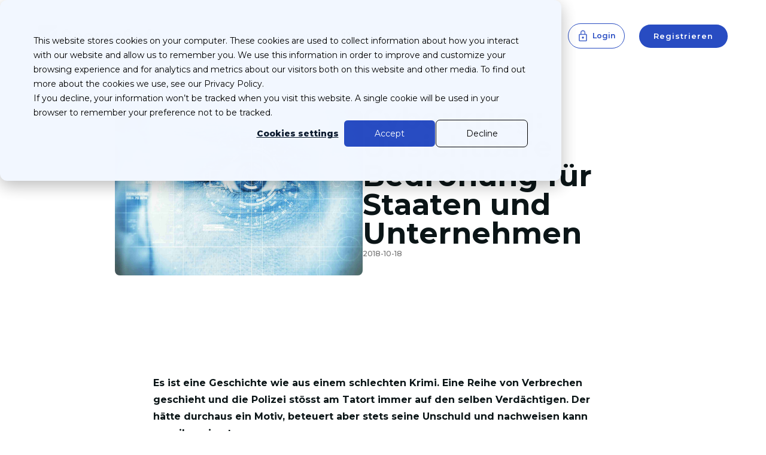

--- FILE ---
content_type: text/html; charset=utf-8
request_url: https://www.securesafe.com/news/cyberkrieg-der-unsichtbare-gegner
body_size: 12728
content:
<!DOCTYPE html><!-- Last Published: Mon Jan 26 2026 15:16:00 GMT+0000 (Coordinated Universal Time) --><html data-wf-domain="www.securesafe.com" data-wf-page="6526737c3b11bbc46090b5da" data-wf-site="63c6afda65da4a4349967d76" lang="de" data-wf-collection="6526737c3b11bbc46090b5a0" data-wf-item-slug="cyberkrieg-der-unsichtbare-gegner"><head><meta charset="utf-8"><title>Cyberkrieg: Der unsichtbare Gegner im digitalen Raum</title><meta content="Digitale Angriffe auf Staaten und Infrastrukturen nehmen zu – was hinter Cyberkrieg steckt und wie Unternehmen sich schützen können." name="description"><meta content="Cyberkrieg: Der unsichtbare Gegner im digitalen Raum" property="og:title"><meta content="Digitale Angriffe auf Staaten und Infrastrukturen nehmen zu – was hinter Cyberkrieg steckt und wie Unternehmen sich schützen können." property="og:description"><meta content="https://cdn.prod.website-files.com/63c6c6dee027e320c50deb09/6899ed911580d9ca27b28e8f_eye.jpg" property="og:image"><meta content="Cyberkrieg: Der unsichtbare Gegner im digitalen Raum" property="twitter:title"><meta content="Digitale Angriffe auf Staaten und Infrastrukturen nehmen zu – was hinter Cyberkrieg steckt und wie Unternehmen sich schützen können." property="twitter:description"><meta content="https://cdn.prod.website-files.com/63c6c6dee027e320c50deb09/6899ed911580d9ca27b28e8f_eye.jpg" property="twitter:image"><meta property="og:type" content="website"><meta content="summary_large_image" name="twitter:card"><meta content="width=device-width, initial-scale=1" name="viewport"><meta content="google-site-verification=GrVAyZyhvmU3yYZZi3VNaq_7d_R0fZiYCv8MJeBOMYw" name="google-site-verification"><link href="https://cdn.prod.website-files.com/63c6afda65da4a4349967d76/css/securesafe-86e535b0697ab2f296efec997936.webflow.shared.a9a2356d1.css" rel="stylesheet" type="text/css" integrity="sha384-qaI1bRf3A3VL8PpNQBGRUkWLlM1dL94uQMBLou9FCOqY8kUr4EpQdDvpktvfuYew" crossorigin="anonymous"><link href="https://fonts.googleapis.com" rel="preconnect"><link href="https://fonts.gstatic.com" rel="preconnect" crossorigin="anonymous"><script src="https://ajax.googleapis.com/ajax/libs/webfont/1.6.26/webfont.js" type="text/javascript"></script><script type="text/javascript">WebFont.load({  google: {    families: ["Montserrat:100,100italic,200,200italic,300,300italic,400,400italic,500,500italic,600,600italic,700,700italic,800,800italic,900,900italic"]  }});</script><script type="text/javascript">!function(o,c){var n=c.documentElement,t=" w-mod-";n.className+=t+"js",("ontouchstart"in o||o.DocumentTouch&&c instanceof DocumentTouch)&&(n.className+=t+"touch")}(window,document);</script><link href="https://cdn.prod.website-files.com/63c6afda65da4a4349967d76/6863aaa9dc9d824d4352e96b_32x32.png" rel="shortcut icon" type="image/x-icon"><link href="https://cdn.prod.website-files.com/63c6afda65da4a4349967d76/6863aab4f2c7236b50971ea1_256x256.png" rel="apple-touch-icon"><link href="rss.xml" rel="alternate" title="RSS Feed" type="application/rss+xml"><script src="https://www.google.com/recaptcha/api.js" type="text/javascript"></script><!-- Start Google Tag Manager -->
<script>(function(w,d,s,l,i){w[l]=w[l]||[];w[l].push({'gtm.start':
new Date().getTime(),event:'gtm.js'});var f=d.getElementsByTagName(s)[0],
j=d.createElement(s),dl=l!='dataLayer'?'&l='+l:'';j.async=true;j.src=
'https://www.googletagmanager.com/gtm.js?id='+i+dl;f.parentNode.insertBefore(j,f);
})(window,document,'script','dataLayer','GTM-NZGQBLVR');</script>
<!-- End Google Tag Manager -->



<link rel="preconnect" href="https://fonts.gstatic.com" crossorigin="">
<link rel="preload" as="style" href="https://fonts.googleapis.com/css2?family=Inter:wght@200;300;400;500;600;700;800&display=swap">
<link rel="stylesheet" media="print" onload="this.media='all'" href="https://fonts.googleapis.com/css2?family=Inter:wght@200;300;400;500;600;700;800&display=swap">
<link rel="stylesheet" href="https://fonts.googleapis.com/css2?family=Inter:wght@200;300;400;500;600;700;800&display=swap">

<!-- Start WeGlot Snippet -->
<script type="application/json" id="weglot-data">{"allLanguageUrls":{"de":"https://www.securesafe.com/news/cyberkrieg-der-unsichtbare-gegner","en":"https://www.securesafe.com/en/news/cyberkrieg-der-unsichtbare-gegner","fr":"https://www.securesafe.com/fr/news/cyberkrieg-der-unsichtbare-gegner","it":"https://www.securesafe.com/it/news/cyberkrieg-der-unsichtbare-gegner"},"originalCanonicalUrl":"https://www.securesafe.com/news/cyberkrieg-der-unsichtbare-gegner","originalPath":"/news/cyberkrieg-der-unsichtbare-gegner","settings":{"auto_switch":false,"auto_switch_fallback":null,"category":6,"custom_settings":{"button_style":{"with_name":false,"full_name":false,"is_dropdown":false,"with_flags":false,"flag_type":null,"custom_css":"/* Displays the language switcher container behind the AI chatbot */\r\n.footer_lang-wrapper {\r\n  z-index: 9990;\r\n}\r\n\r\n/* Chargebee: Hide personal/private pricing snippets if language does not match */\r\nhtml:not([lang=\"de\"]) #pricing-private-de {\r\n    display: none;\r\n}\r\nhtml:not([lang=\"fr\"]) #pricing-private-fr {\r\n    display: none;\r\n}\r\nhtml:not([lang=\"it\"]) #pricing-private-it {\r\n    display: none;\r\n}\r\nhtml:not([lang=\"en\"]) #pricing-private-en {\r\n    display: none;\r\n}\r\n\r\n/* Chargebee: Hide business pricing snippets if language does not match */\r\nhtml:not([lang=\"de\"]) #pricing-business-de {\r\n    display: none;\r\n}\r\nhtml:not([lang=\"fr\"]) #pricing-business-fr {\r\n    display: none;\r\n}\r\nhtml:not([lang=\"it\"]) #pricing-business-it {\r\n    display: none;\r\n}\r\nhtml:not([lang=\"en\"]) #pricing-business-en {\r\n    display: none;\r\n}\r\n\r\n/* Chargebee: Hide personal pass snippets if language does not match */\r\nhtml:not([lang=\"de\"]) #personal-pass-de {\r\n    display: none;\r\n}\r\nhtml:not([lang=\"fr\"]) #personal-pass-fr {\r\n    display: none;\r\n}\r\nhtml:not([lang=\"it\"]) #personal-pass-it {\r\n    display: none;\r\n}\r\nhtml:not([lang=\"en\"]) #personal-pass-en {\r\n    display: none;\r\n}\r\n\r\n/* Chargebee: Hide business pass snippets if language does not match */\r\nhtml:not([lang=\"de\"]) #business-pass-de {\r\n    display: none;\r\n}\r\nhtml:not([lang=\"fr\"]) #business-pass-fr {\r\n    display: none;\r\n}\r\nhtml:not([lang=\"it\"]) #business-pass-it {\r\n    display: none;\r\n}\r\nhtml:not([lang=\"en\"]) #business-pass-en {\r\n    display: none;\r\n}\r\n\r\n/* Chargebee: Hide personal file snippets if language does not match */\r\nhtml:not([lang=\"de\"]) #personal-files-de {\r\n    display: none;\r\n}\r\nhtml:not([lang=\"fr\"]) #personal-files-fr {\r\n    display: none;\r\n}\r\nhtml:not([lang=\"it\"]) #personal-files-it {\r\n    display: none;\r\n}\r\nhtml:not([lang=\"en\"]) #personal-files-en {\r\n    display: none;\r\n}\r\n\r\n/* Chargebee: Hide business file snippets if language does not match */\r\nhtml:not([lang=\"de\"]) #business-files-de {\r\n    display: none;\r\n}\r\nhtml:not([lang=\"fr\"]) #business-files-fr {\r\n    display: none;\r\n}\r\nhtml:not([lang=\"it\"]) #business-files-it {\r\n    display: none;\r\n}\r\nhtml:not([lang=\"en\"]) #business-files-en {\r\n    display: none;\r\n}\r\n\r\n/* Chargebee: Hide personal bundle snippets if language does not match */\r\nhtml:not([lang=\"de\"]) #personal-bundle-de {\r\n    display: none;\r\n}\r\nhtml:not([lang=\"fr\"]) #personal-bundle-fr {\r\n    display: none;\r\n}\r\nhtml:not([lang=\"it\"]) #personal-bundle-it {\r\n    display: none;\r\n}\r\nhtml:not([lang=\"en\"]) #personal-bundle-en {\r\n    display: none;\r\n}\r\n\r\n/* Chargebee: Hide business bundle snippets if language does not match */\r\nhtml:not([lang=\"de\"]) #business-bundle-de {\r\n    display: none;\r\n}\r\nhtml:not([lang=\"fr\"]) #business-bundle-fr {\r\n    display: none;\r\n}\r\nhtml:not([lang=\"it\"]) #business-bundle-it {\r\n    display: none;\r\n}\r\nhtml:not([lang=\"en\"]) #business-bundle-en {\r\n    display: none;\r\n}"},"switchers":[{"style":{"with_name":true,"with_flags":false,"full_name":true,"is_dropdown":true,"invert_flags":true,"flag_type":"rectangle_mat","size_scale":"0.95"},"opts":{"open_hover":false,"close_outside_click":false,"is_responsive":false,"display_device":"mobile","pixel_cutoff":768},"colors":[],"location":{"target":".w-layout-grid > div:nth-child(5)","sibling":null},"template":{"name":"default_dropdown","hash":"138a724bd1b9157d3218e1a1b5578f8b9f74b8f1"}}],"translate_search":false,"loading_bar":true,"hide_switcher":false,"translate_images":false,"subdomain":false,"wait_transition":true,"dynamic":""},"deleted_at":null,"dynamics":[{"value":"#hsForm_56480be3-921e-48ea-9923-928d13a77dda"}],"excluded_blocks":[],"excluded_paths":[{"excluded_languages":["fr","it"],"language_button_displayed":false,"type":"CONTAIN","value":"/contact-support"},{"excluded_languages":["en","fr","it"],"language_button_displayed":false,"type":"END_WITH","value":"/clouddrive-to-securesafe"},{"excluded_languages":["en","fr","it"],"language_button_displayed":false,"type":"END_WITH","value":"/abraxas"},{"excluded_languages":["fr","it","en"],"language_button_displayed":false,"type":"END_WITH","value":"/climate-protection"},{"excluded_languages":["en","fr","it"],"language_button_displayed":false,"type":"END_WITH","value":"/dipeka"},{"excluded_languages":["en","fr","it"],"language_button_displayed":false,"type":"END_WITH","value":"/glarussafe"},{"excluded_languages":["en","fr","it"],"language_button_displayed":false,"type":"END_WITH","value":"/lindentree-and-dswiss"},{"excluded_languages":["en","fr","it"],"language_button_displayed":false,"type":"END_WITH","value":"/medical-safe"},{"excluded_languages":["en","fr","it"],"language_button_displayed":false,"type":"END_WITH","value":"/netzsg-and-dswiss"},{"excluded_languages":["en","fr","it"],"language_button_displayed":false,"type":"END_WITH","value":"/netzsg-and-dswiss-afterweb"},{"excluded_languages":["en","fr","it"],"language_button_displayed":false,"type":"END_WITH","value":"/obt"},{"excluded_languages":["en","fr","it"],"language_button_displayed":false,"type":"END_WITH","value":"/ortsgemeinden-sg"},{"excluded_languages":["en","fr","it"],"language_button_displayed":false,"type":"END_WITH","value":"/privacy"},{"excluded_languages":["en","fr","it"],"language_button_displayed":false,"type":"END_WITH","value":"/privacy-policy"},{"excluded_languages":["en"],"language_button_displayed":false,"type":"END_WITH","value":"/prosenectute"},{"excluded_languages":["en","fr","it"],"language_button_displayed":false,"type":"END_WITH","value":"/rlb-esafe-to-securesafe"},{"excluded_languages":["en"],"language_button_displayed":false,"type":"END_WITH","value":"/treuhand-suisse"},{"excluded_languages":["en","fr","it"],"language_button_displayed":false,"type":"END_WITH","value":"/terms-and-conditions"},{"excluded_languages":["fr","it","en"],"language_button_displayed":false,"type":"START_WITH","value":"/faq"},{"excluded_languages":["en","fr","it"],"language_button_displayed":false,"type":"START_WITH","value":"/s-trust"},{"excluded_languages":["en","fr","it"],"language_button_displayed":false,"type":"START_WITH","value":"/sparkassen-vorteilswelt"}],"external_enabled":true,"host":"www.securesafe.com","is_dns_set":true,"is_https":true,"language_from":"de","language_from_custom_flag":null,"language_from_custom_name":null,"languages":[{"connect_host_destination":null,"custom_code":null,"custom_flag":null,"custom_local_name":null,"custom_name":null,"enabled":true,"language_to":"en"},{"connect_host_destination":null,"custom_code":null,"custom_flag":null,"custom_local_name":null,"custom_name":null,"enabled":true,"language_to":"fr"},{"connect_host_destination":null,"custom_code":null,"custom_flag":null,"custom_local_name":null,"custom_name":null,"enabled":true,"language_to":"it"}],"media_enabled":false,"page_views_enabled":false,"technology_id":13,"technology_name":"Webflow","translation_engine":3,"url_type":"SUBDIRECTORY","versions":{"translation":1769437803,"slugTranslation":1698076529}}}</script>
<script type="text/javascript" src="https://cdn.weglot.com/weglot.min.js"></script>
<script>
    Weglot.initialize({
        api_key: 'wg_e5796adfe3b8808fbc23536ab3c4b8777'
    });
</script>
<!-- End WeGlot Snippet -->

<script>
document.addEventListener("DOMContentLoaded", function() {
    var regBtns = document.querySelectorAll("#regbtn");
    var isMobile = /Android|webOS|iPhone|iPad|iPod|BlackBerry|IEMobile|Opera Mini/i.test(navigator.userAgent);

    for (var i = 0; i < regBtns.length; i++) {
        var regBtn = regBtns[i];

        if (isMobile) {
            // Check if it's an Apple iOS device
            if (/iPhone|iPad|iPod/i.test(navigator.userAgent)) {
                regBtn.href = "https://apps.apple.com/ch/app/securesafe-password-manager/id359102857";
            }
            // Check if it's an Android device
            else if (/Android/i.test(navigator.userAgent)) {
                regBtn.href = "https://play.google.com/store/apps/details?id=com.dswiss.securesafe.android&hl=en_US&pli=1";
            }
        } else {
            // For all other devices (desktop), set the default URL
            regBtn.href = "https://app.securesafe.com/app/#/register";
        }
    }
});
</script>




<!-- Start Favicon Colour Switch -->
<script>
  // Helper: Retrieve or create a favicon element
  function getFaviconElement() {
    let favicon = document.querySelector('link[rel="icon"]') ||
        document.querySelector('link[rel="shortcut icon"]');
    if (!favicon) {
      favicon = document.createElement('link');
      favicon.rel = 'icon';
      document.head.appendChild(favicon);
    }
    return favicon;
  }

  // Function to update the favicon based on dark mode
  function updateFavicon(e) {
    const darkModeOn = e ? e.matches : window.matchMedia('(prefers-color-scheme: dark)').matches;
    const favicon = getFaviconElement();
    // Update these paths to your favicon assets in Webflow’s Asset Manager or a CDN
    favicon.href = darkModeOn
      ? 'https://cdn.prod.website-files.com/63c6afda65da4a4349967d76/686b994382bddc71853415be_SecureSafe-Logo-Light-32x32.png'
      : 'https://cdn.prod.website-files.com/63c6afda65da4a4349967d76/686b99438b27cc7f083e2830_SecureSafe-Logo-Dark-32x32.png';
  }

  // Initialize the favicon update on page load
  updateFavicon();

  // Listen for changes in the dark mode media query
  const darkModeMediaQuery = window.matchMedia('(prefers-color-scheme: dark)');
  if (typeof darkModeMediaQuery.addEventListener === 'function') {
    darkModeMediaQuery.addEventListener('change', updateFavicon);
  } else if (typeof darkModeMediaQuery.addListener === 'function') {
    darkModeMediaQuery.addListener(updateFavicon);
  }
</script>
<!-- End Favicon Colour Switch -->

<!-- Start of HubSpot Tracking Embed Code -->
<script type="text/javascript" id="hs-script-loader" async="" defer="" src="//js-eu1.hs-scripts.com/143695594.js"></script>
<!-- End of HubSpot Tracking Embed Code -->

<!-- Start of PostHog Web Snippet -->
<script>
    !function(t,e){var o,n,p,r;e.__SV||(window.posthog=e,e._i=[],e.init=function(i,s,a){function g(t,e){var o=e.split(".");2==o.length&&(t=t[o[0]],e=o[1]),t[e]=function(){t.push([e].concat(Array.prototype.slice.call(arguments,0)))}}(p=t.createElement("script")).type="text/javascript",p.crossOrigin="anonymous",p.async=!0,p.src=s.api_host.replace(".i.posthog.com","-assets.i.posthog.com")+"/static/array.js",(r=t.getElementsByTagName("script")[0]).parentNode.insertBefore(p,r);var u=e;for(void 0!==a?u=e[a]=[]:a="posthog",u.people=u.people||[],u.toString=function(t){var e="posthog";return"posthog"!==a&&(e+="."+a),t||(e+=" (stub)"),e},u.people.toString=function(){return u.toString(1)+".people (stub)"},o="init Re Ms Fs Pe Rs Cs capture Ve calculateEventProperties Ds register register_once register_for_session unregister unregister_for_session zs getFeatureFlag getFeatureFlagPayload isFeatureEnabled reloadFeatureFlags updateEarlyAccessFeatureEnrollment getEarlyAccessFeatures on onFeatureFlags onSurveysLoaded onSessionId getSurveys getActiveMatchingSurveys renderSurvey canRenderSurvey canRenderSurveyAsync identify setPersonProperties group resetGroups setPersonPropertiesForFlags resetPersonPropertiesForFlags setGroupPropertiesForFlags resetGroupPropertiesForFlags reset get_distinct_id getGroups get_session_id get_session_replay_url alias set_config startSessionRecording stopSessionRecording sessionRecordingStarted captureException loadToolbar get_property getSessionProperty Ls As createPersonProfile Ns Is Us opt_in_capturing opt_out_capturing has_opted_in_capturing has_opted_out_capturing is_capturing clear_opt_in_out_capturing Os debug I js getPageViewId captureTraceFeedback captureTraceMetric".split(" "),n=0;n<o.length;n++)g(u,o[n]);e._i.push([i,s,a])},e.__SV=1)}(document,window.posthog||[]);
    posthog.init('phc_eXpQOjklpboXfiigHxOnEari2Y0sMzECdu1QAdr8I5m', {
        api_host: 'https://eu.i.posthog.com',
        defaults: '2025-05-24',
        person_profiles: 'identified_only', // or 'always' to create profiles for anonymous users as well
    })
</script>
<!-- End of PostHog Web Snippet --><link href="https://www.securesafe.com/news/cyberkrieg-der-unsichtbare-gegner" hreflang="de" rel="alternate"><link href="https://www.securesafe.com/en/news/cyberkrieg-der-unsichtbare-gegner" hreflang="en" rel="alternate"><link href="https://www.securesafe.com/fr/news/cyberkrieg-der-unsichtbare-gegner" hreflang="fr" rel="alternate"><link href="https://www.securesafe.com/it/news/cyberkrieg-der-unsichtbare-gegner" hreflang="it" rel="alternate"></head><body class="body-10"><div data-animation="default" class="nav-2 w-nav" data-easing2="ease" data-easing="ease" data-collapse="medium" role="banner" data-no-scroll="1" data-nav-c="" data-duration="300" data-doc-height="1"><div class="nav_container-2"><a href="/" class="header-logo-link w-nav-brand"><img alt="" src="https://cdn.prod.website-files.com/63c6afda65da4a4349967d76/68fa05ccf5490b032ab18b3e_brands.whitelabel.svg" class="header-logo"></a><div class="header-middle-col"><div class="w-layout-vflex flex-block-14"><nav role="navigation" class="menu-header w-nav-menu"><ul role="list" class="header-nav-menu-list"><li class="header-item-nav personal"><a href="/" class="header-nav-link w-nav-link">Business</a></li><li class="header-item-nav"><a href="/product/password-manager" class="header-nav-link w-nav-link">Passwörter</a></li><li class="header-item-nav"><a href="/product/file-manager" class="header-nav-link w-nav-link">Dateien</a></li><li class="header-item-nav personal"><a href="/pricing" class="header-nav-link w-nav-link">Preise</a></li><li class="header-item-nav"><div data-delay="0" data-hover="true" class="dropdown-wrapper-2 w-dropdown"><div class="brix---dropdown-toggle-4 w-dropdown-toggle"><div class="dropdown-menu">Ressourcen</div><img loading="lazy" src="https://cdn.prod.website-files.com/63c6afda65da4a4349967d76/69242bda7b02b6bb38e4da71_keyboard_arrow_down.png" alt="" class="image-27"></div><nav class="dropdown-column-wrapper w-dropdown-list"><div class="brix---dropdown-card"><div class="brix---dropdown-pd"><div class="w-layout-grid dropdown-links-grid"><a href="https://help.securesafe.com" target="_blank" class="hover---dropdown-link w-dropdown-link">Help Center</a><a href="https://www.dswiss.com/de/certifications" target="_blank" class="hover---dropdown-link w-dropdown-link">Zertifizierungen</a><a href="https://www.dswiss.com/de/solutions/security" target="_blank" class="hover---dropdown-link w-dropdown-link">Sicherheit | Infos für CISOs</a><a href="/news" class="hover---dropdown-link w-dropdown-link">News</a></div></div></div></nav></div></li><li class="header-nav-list-item-mobile"><a href="#" class="link-wrapper w-inline-block"><img loading="lazy" src="https://cdn.prod.website-files.com/63c6afda65da4a4349967d76/69242bda7b02b6bb38e4da6e_line-rounded-padlock-accent-brix-templates.svg" alt="" class="brix---link-icon-left"><div class="link-text">Login</div></a></li><li class="header-nav-list-item-mobile"><a href="#" class="btn-primary-small w-button">Get started</a></li></ul></nav></div><div class="hamburger-menu-wrapper w-nav-button"><div class="hamburger-menu-bar-top"></div><div class="hamburger-menu-bar-bottom"></div><div class="hamburger-menu-bar-bottom"></div></div><div class="navbar-highlight"><div data-delay="0" data-hover="true" class="secondary-button-nw login w-dropdown"><div class="brix---dropdown-toggle-3 w-dropdown-toggle"><img loading="lazy" src="https://cdn.prod.website-files.com/63c6afda65da4a4349967d76/69242bda7b02b6bb38e4da6f_lock.png" alt="" class="brix---link-icon-left"><div class="text-block-20">Login</div></div><nav class="dropdown-wrapper w-dropdown-list"><div class="megacard-dropdown"><div class="megacard-2column"><div id="w-node-d8df1115-d565-7444-c0dc-038100fb637b-00fb6340" class="megacard-card login"><div class="w-layout-grid login-columns"><div class="login_interface_option-3"><h2 class="h5-3 centered login"><strong class="h6">Classic<br>SecureSafe <br></strong></h2><h2 class="body centered login"><strong class="body">Pre - June 2025</strong></h2><div class="login_interface_button-3"><a href="https://app.securesafe.com/app/#/login" target="_blank" class="secondary-button-nw login w-button">Login</a></div></div></div></div><div id="w-node-d8df1115-d565-7444-c0dc-038100fb638a-00fb6340" class="megacard-card login right"><div class="w-layout-grid login-columns"><div class="login_interface_option-3 new"><h2 class="h6 coloured">Next SecureSafe </h2><h2 class="body centered login"><strong class="body login">Post - June 2025</strong></h2><div class="login_interface_button-3"><a href="https://app.securesafe.com" target="_blank" class="secondary-button-nw login main w-button">Login</a></div></div></div></div></div></div></nav></div><div class="btn-header-hidden-on-mbl"><a href="https://www.securesafe.com/pricing#pricing" class="button-primary-new register w-button">Registrieren</a></div></div></div></div></div><div class="global_symbol"><div class="global_embed w-embed"><style>

body {
  font-size: 16px;
}
/* Max Font Size */
@media screen and (min-width: 1600px) {
  body {
    font-size: 16px;
  }
}
/* Container Max Width */
.container {
  max-width: 1400px;
}
/* Min Font Size */
@media screen and (max-width: 991px) {
  body {
    font-size: 11.011111111111111px;
  }
}

/* Desktop Only CSS (i.e. hover states) */
@media only screen and (min-width: 992px) {

}


/* Mobile hero button size */
@media screen and (max-width: 350px) {
.button_filled.is--hero-btn {
    font-size: 14px;
}
.button_outline.is--hero-btn {
    font-size: 14px;
}
}

/* Mobile menu overlay fix */
@media screen and (max-width: 767px) {
.w-nav-overlay {
    top: 0 !important;
}
}

[data-col="yellow"] { background: #F5A633; }

.w-input {
  -webkit-appearance: none;
  -moz-appearance: none;
  appearance: none;
}

/* Global Styles */
img::selection,
svg::selection {
  background: transparent;
}

/* Link color inherits from parent font color  */
a {
  color: inherit;
}

/* Disable / enable clicking on an element and its children  */
.no-click {
  pointer-events: none;
}
.can-click {
  pointer-events: auto;
}

/* Target any element with a certain "word" in the class name  */
[class*="spacer"] {
}

/* Form input styling */
input:-webkit-autofill,
input:-webkit-autofill:hover,
input:-webkit-autofill:focus, 
input:-webkit-autofill:active  {
  transition: background-color 5000s;
 /* -webkit-text-fill-color: #0b1517 !important; */
}

input {
/*  -webkit-appearance: none !important; */
  border-radius: 4px !important;
  box-shadow: none !important;
}

textarea {
	resize: none;
  }
  
.highlight {
background: rgba(34, 83, 90, 0.3);
}

.pricing_slider-nav .w-slider-dot {
background-color: #22535A;
opacity: 0.4;
}

.pricing_slider-nav .w-slider-dot.w-active {
background-color: #22535A;
opacity: 1;
}

.w-nav-overlay {
top: 0px !important;
}

.blog_featured:hover .blog_read-more {
opacity: 0.6;
}

.blog_featured:hover .blog_featured-image-wrapper {
opacity: 0.8;
}

.blog_card:hover .blog_read-more {
opacity: 0.6;
}

.blog_card:hover .blog_image-wrapper {
opacity: 0.8;
}

.body-1.is--news-teaser {
display: -webkit-box;
  -webkit-box-orient: vertical;
  -webkit-line-clamp: 4;
  overflow: hidden;
}

.swiper {
	overflow: visible !important;
}

.swiper-slide:last-child {
margin-right: 120px !important;
}

.swiper-pagination-bullet-active {
    background: #0C1A2F !important;
}

.body-1 a {
text-decoration: underline;}


select {
    appearance: none !important;
    -webkit-appearance: none !important;
    -moz-appearance: none !important;
  }
  
/*
option[value=""][disabled] {
    display: none;
}*/
</style></div><div class="nav_embed w-embed"><style>

/* light */

[data-nav-c="light"] .nav_logo {
  color: #fff;
}
[data-nav-c="light"] .nav_link-n {
  color: #fff;
}

[data-nav-c="light"] .nav_link-n {
  color: #fff;
}

@media screen and (max-width: 991px) {
  [data-nav-c="light"] .nav_link-n {
    color: #0c1a2f;
  }
}

[data-nav-c="light"] .nav_menu-button-n {
  color: #fff;
}

/* dark */

[data-nav-c="dark"] .nav_logo {
  color: #0c1a2f;
}

[data-nav-c="dark"] .nav_link-n {
  color: #0c1a2f;
}

[data-nav-c="dark"] .nav_button-outline-n {
  color: #0c1a2f;
  border: 1px solid #0c1a2f;
}

[data-nav-c="dark"] .nav_button-filled-n {
  color: #fff;
  background-color: #0c1a2f;
  border-color: #0c1a2f;
}

[data-nav-c="dark"] .nav_button-filled-n:hover {
  color: #0c1a2f;
  background-color: #f5a633;
  border-color: #f5a633;
}

[data-nav-c="dark"] .nav_menu-button-n {
  color: #0c1a2f;
}

/* nav */

.nav_menu-button-n svg path {
  stroke: currentColor;
}

.nav_menu-button-wrapper-n[aria-expanded="true"] .nav_menu-button-n svg path {
  stroke: #0c1a2f;
}
</style></div></div><div class="news-header in-mobile"><div class="container is--news-page-cover"><img src="https://cdn.prod.website-files.com/63c6c6dee027e320c50deb09/6899ed911580d9ca27b28e8f_eye.jpg" loading="lazy" alt="" sizes="(max-width: 1439px) 100vw, 1398.5625px" srcset="https://cdn.prod.website-files.com/63c6c6dee027e320c50deb09/6899ed911580d9ca27b28e8f_eye-p-500.jpg 500w, https://cdn.prod.website-files.com/63c6c6dee027e320c50deb09/6899ed911580d9ca27b28e8f_eye-p-800.jpg 800w, https://cdn.prod.website-files.com/63c6c6dee027e320c50deb09/6899ed911580d9ca27b28e8f_eye-p-1080.jpg 1080w, https://cdn.prod.website-files.com/63c6c6dee027e320c50deb09/6899ed911580d9ca27b28e8f_eye.jpg 2356w" class="news-page-cover-image"></div><div class="container is--news-page-wrapper in-mobile"><div class="hero_content-center"><h1 class="h2 in-mobile">Cyberkrieg: Unsichtbare Bedrohung für Staaten und Unternehmen</h1></div><div class="news_top-details"><div class="news_category">2018-10-18</div></div></div></div><section class="section is--rte-section is--news-body in-mobile"><div class="container is--news-rte-wrapper in-mobile"><div class="gen_rte in-mobile w-richtext"><p><strong>Es ist eine Geschichte wie aus einem schlechten Krimi. Eine Reihe von Verbrechen geschieht und die Polizei stösst am Tatort immer auf den selben Verdächtigen. Der hätte durchaus ein Motiv, beteuert aber stets seine Unschuld und nachweisen kann man ihm nie etwas.</strong></p><p>Klingt kitschig? Verhält sich aber in der Realität in etwa so. Geht es um politisch motivierte Angriffe über das Netz, werden diese fast immer in Verbindung mit Russland gebracht. Eine Cyberattacke auf den deutschen Bundestag 2015 – der Verdächtige: Russland. Im gleichen Winter, kurz vor Weihnachten, wird das Stromnetz eines Energieversorgers in der Westukraine von fern abgeschaltet. Der Verdächtige: Russland. Eine gross angelegte DDoS-Attacke auf Estland 2007, ein Abfischen von Dokumenten des deutschen Aussenministeriums 2018 oder auch ein Eindringen in die Computersysteme des Schweizer Rüstungskonzern Ruag ab Ende 2014. Der Verdächtige jeweils: Russland.</p><p>Ein Motiv scheint nicht immer schwer zu finden. Der DDoS-Attacke auf das estnische Parlament, auf Medien und Banken im Jahr 2007 ging ein erbitterter Streit um ein sowjetisches Denkmal in Tallinn voraus. Die Stromabschaltung in der Ukraine mutet wie eine Begleiterscheinung des Konflikts in der Ostukraine an. Selbst in den US-Präsidentschaftswahlkampf 2016 soll sich Russland in Form von Cybercrime eingemischt haben, um das Ansehen der Kandidatin Hillary Clinton zu schädigen. Die hatte zuvor öffentlich die Rechtmässigkeit der russischen Wahlen von 2011 in Zweifel gezogen. Eine späte Rache?</p><h2>«Wie bei einer Bombardierung»</h2><p>Weniger eindeutig ist die Suche nach dem Grund für den Ruag-Hack, der erst 2016 publik wurde. «Russische Hacker enttarnen geheime Schweizer Elitetruppe», titelte die «Neue Zürcher Zeitung» im Mai 2016. Aber warum? Aus geheimen Dokumenten hatten die Angreifer womöglich verdeckte Personalien der Eingreiftruppe AAD 10 einsehen können. Bundesrat Guy Parmelin und die Ruag hatten zunächst Wirtschaftsspionage vermutet. Aber auch politische Motive wurden nicht ausgeschlossen. So trug die Schweiz westliche Sanktionen gegen russische Oligarchen mit. Russland wertete das als Verletzung der Neutralität.</p><p>Könnte das viel diskutierte Szenario also wahr werden, dass die Konflikte der Zukunft nicht mehr auf den Schlachtfeldern ausgetragen werden, sondern in den Netzen? In einem Interview mit dem “Tagesanzeiger” im vergangenen Oktober malt Parmelin ein düsteres Bild: “Es ist denkbar, dass uns eines Tages ein Feind angreift und unsere kritischen Infrastrukturen lahmlegt, die Spitäler, die AKW, den Verkehr. Es kommt der Moment, wo unsere vitalen Interessen betroffen sind, wie bei einer Bombardierung.”</p><p>Verteidigung würde dann in erster Linie eine Abwehr von Cyberattacken bedeuten, eine Absicherung von Netzen und Infrastruktur, so dass das öffentliche Leben nicht zusammenbrechen kann. Und hier wäre die Frage nach dem Schuldigen plötzlich zweitrangig. Es ist zwar nicht egal, wer da angreift, aber es lässt sich ohnehin nur selten zweifelsfrei feststellen.</p><h2>Zu wenige Cyberkrieger</h2><p>So gibt es auch im Falle des lahmgelegten ukrainischen Stromnetzes eine alternative Theorie zu «Moskau ist Schuld». Die Ukraine hegte Bestrebungen, das privatisierte Stromnetz zu verstaatlichen, schreibt der «Bulletin» in Bezug auf den US-Sicherheitsexperten Robert Lee. Das könne den Unmut eines Oligarchen auf sich gezogen haben, der in Besitz einiger privater Energieversorger in der Ukraine ist. Ein russischer Oligarch zwar und das Ganze sicher auch eine Begleiterscheinung des Ostukraine-Konflikts, aber in erster Linie ein wirtschaftliches Motiv, kein politisches.</p><p>Parmelin sieht so oder so einen erhöhten Bedarf an Cyberspezialisten. Ein überraschendes Problem hierbei: Google. Der IT-Suchriese will in der Schweiz weiter expandieren – was eigentlich eine gute Nachricht ist. Von 250 IT-Experten allerdings, die jährlich die ETH absolvieren, ging ein Grossteil direkt zu Google. Die übrigen Absolventen seien viel zu wenig für den Cyberkrieg, selbst wenn man sie alle davon überzeugen könnte, sich der Defensive anzuschliessen.</p></div></div></section><div class="section is--bg-dark"><div class="container is--news-related in-mobile"><div class="h5">Ähnliche Artikel</div><div class="news_related w-dyn-list"><div role="list" class="news_related-grid w-dyn-items"><div id="w-node-a7e9c9e2-a1b0-874d-0e4e-13a77e270617-6090b5da" role="listitem" class="news_related-card w-dyn-item"><a href="/news/passwortschmerz-vermeiden-wie-sie-sich-mit-wenigen-schritten-absichern" class="news_related-card-link w-inline-block"><img src="https://cdn.prod.website-files.com/63c6c6dee027e320c50deb09/68f230c963cb58bd8887dbff_blog-passwortschmerz.png" loading="lazy" alt="" sizes="(max-width: 1439px) 100vw, 1398.5625px" srcset="https://cdn.prod.website-files.com/63c6c6dee027e320c50deb09/68f230c963cb58bd8887dbff_blog-passwortschmerz-p-500.png 500w, https://cdn.prod.website-files.com/63c6c6dee027e320c50deb09/68f230c963cb58bd8887dbff_blog-passwortschmerz.png 1024w" class="news_related-img"><div class="news_related-content"><div class="badge-light-small news">IT &amp; Security</div><div class="sub-3">Passwortschmerz vermeiden: Wie Sie sich mit wenigen Schritten absichern</div></div></a></div><div id="w-node-a7e9c9e2-a1b0-874d-0e4e-13a77e270617-6090b5da" role="listitem" class="news_related-card w-dyn-item"><a href="/news/wie-securesafe-datensicherheit-und-privatsphaere-mit-schweizer-schutz-garantiert" class="news_related-card-link w-inline-block"><img src="https://cdn.prod.website-files.com/63c6c6dee027e320c50deb09/692473dcd4aa52068efe7e9f_How%20SecureSafe%20protects%20your%20data-min.png" loading="lazy" alt="" sizes="(max-width: 1439px) 100vw, 1398.5625px" srcset="https://cdn.prod.website-files.com/63c6c6dee027e320c50deb09/692473dcd4aa52068efe7e9f_How%20SecureSafe%20protects%20your%20data-min-p-500.png 500w, https://cdn.prod.website-files.com/63c6c6dee027e320c50deb09/692473dcd4aa52068efe7e9f_How%20SecureSafe%20protects%20your%20data-min.png 1024w" class="news_related-img"><div class="news_related-content"><div class="badge-light-small news">SecureSafe</div><div class="sub-3">Schweizer Datenschutz und sichere Datenaufbewahrung mit SecureSafe</div></div></a></div><div id="w-node-a7e9c9e2-a1b0-874d-0e4e-13a77e270617-6090b5da" role="listitem" class="news_related-card w-dyn-item"><a href="/news/was-sind-zero-day-attacken" class="news_related-card-link w-inline-block"><img src="https://cdn.prod.website-files.com/63c6c6dee027e320c50deb09/6899ff320cc43c5b68b0887e_keyboard-tiping-closeup.jpg" loading="lazy" alt="" sizes="(max-width: 1439px) 100vw, 1398.5625px" srcset="https://cdn.prod.website-files.com/63c6c6dee027e320c50deb09/6899ff320cc43c5b68b0887e_keyboard-tiping-closeup-p-500.jpg 500w, https://cdn.prod.website-files.com/63c6c6dee027e320c50deb09/6899ff320cc43c5b68b0887e_keyboard-tiping-closeup-p-800.jpg 800w, https://cdn.prod.website-files.com/63c6c6dee027e320c50deb09/6899ff320cc43c5b68b0887e_keyboard-tiping-closeup-p-1080.jpg 1080w, https://cdn.prod.website-files.com/63c6c6dee027e320c50deb09/6899ff320cc43c5b68b0887e_keyboard-tiping-closeup-p-1600.jpg 1600w, https://cdn.prod.website-files.com/63c6c6dee027e320c50deb09/6899ff320cc43c5b68b0887e_keyboard-tiping-closeup-p-2000.jpg 2000w, https://cdn.prod.website-files.com/63c6c6dee027e320c50deb09/6899ff320cc43c5b68b0887e_keyboard-tiping-closeup-p-2600.jpg 2600w, https://cdn.prod.website-files.com/63c6c6dee027e320c50deb09/6899ff320cc43c5b68b0887e_keyboard-tiping-closeup.jpg 4000w" class="news_related-img"><div class="news_related-content"><div class="badge-light-small news">IT &amp; Security</div><div class="sub-3">Was sind Zero-Day-Attacken?</div></div></a></div><div id="w-node-a7e9c9e2-a1b0-874d-0e4e-13a77e270617-6090b5da" role="listitem" class="news_related-card w-dyn-item"><a href="/news/warum-moderne-unternehmen-2025-einen-passwortmanager-brauchen" class="news_related-card-link w-inline-block"><img src="https://cdn.prod.website-files.com/63c6c6dee027e320c50deb09/6924742591f3f8171332b5de_2025_%20Password%20managers%20for%20Businesses-min%20(1).png" loading="lazy" alt="" sizes="(max-width: 1439px) 100vw, 1398.5625px" srcset="https://cdn.prod.website-files.com/63c6c6dee027e320c50deb09/6924742591f3f8171332b5de_2025_%20Password%20managers%20for%20Businesses-min%20(1)-p-500.png 500w, https://cdn.prod.website-files.com/63c6c6dee027e320c50deb09/6924742591f3f8171332b5de_2025_%20Password%20managers%20for%20Businesses-min%20(1).png 1024w" class="news_related-img"><div class="news_related-content"><div class="badge-light-small news">IT &amp; Security</div><div class="sub-3">Warum jedes Unternehmen 2025 einen Passwortmanager braucht</div></div></a></div></div></div></div></div><section class="commercial_banner_new black in-mobile"><div class="w-layout-vflex overall-block in-mobile"><div class="h4 is--white">Bereit für digitale Sicherheit in Schweizer Qualität?</div><a href="/sales-form" class="secondary-button-nw login w-button">Lassen Sie sich beraten</a></div></section><section class="section-4 in-tablet"><footer class="footer-wrapper"><div class="brix---container-default-8 w-container"><div class="brix---footer-top in--tablet"><div class="w-layout-grid brix---grid-footer-v1"><div id="w-node-_61c62e35-6515-fca5-ce32-f306fc3ba71c-fc3ba717"><div class="mg-bottom-24px-3"><a href="#" class="brix---footer-logo-wrapper w-inline-block"><img alt="" src="https://cdn.prod.website-files.com/6914a8212963088e6886e073/6914a8212963088e6886e3f4_brands.whitelabel.svg" class="footer-logo"></a></div><p class="small">Digitale Sicherheit neu erfunden – auf modulare Weise.</p><div class="w-layout-grid social-media-grid-left"><a href="https://www.linkedin.com/company/dswiss-ag/" target="_blank" class="brix---icon-square-36px w-inline-block"><img alt="" src="https://cdn.prod.website-files.com/63c6afda65da4a4349967d76/69242d9fce1d4bcff183a5d8_linkedin.png"></a><a href="https://www.youtube.com/@SecureSafebyDSwiss" target="_blank" class="brix---icon-square-36px w-inline-block"><img alt="" src="https://cdn.prod.website-files.com/63c6afda65da4a4349967d76/69242d9fce1d4bcff183a5da_youtube.png"></a></div><div class="w-layout-vflex flex-block-15"><img loading="lazy" src="https://cdn.prod.website-files.com/63c6afda65da4a4349967d76/69242da0ce1d4bcff183a5dc_673c7e7afe3f45d75492bc11_image%20(30).avif" alt="" class="image-37"><img loading="lazy" src="https://cdn.prod.website-files.com/63c6afda65da4a4349967d76/69242da0ce1d4bcff183a5e0_673c7e7a578bd376655a7ee0_image%201%20(7).avif" alt="" class="image-38"><img loading="lazy" src="https://cdn.prod.website-files.com/63c6afda65da4a4349967d76/6925e99ea5fa8301bbec0665_swissmade.avif" alt="" class="swiss-logo"></div></div><div><div class="h6 coloured for-footer">Produkt</div><ul role="list" class="brix---footer-list-wrapper"><li class="footer-item"><a href="/product/password-manager" class="footer-link">Passwörter</a></li><li class="footer-item"><a href="/product/file-manager" class="footer-link">Dateien</a></li><li class="footer-item"></li><li class="footer-item"><a href="/pricing" class="footer-link">Preise</a></li><li class="footer-item"><a href="/product/passwords-files" class="footer-link">Classic SecureSafe</a></li></ul></div><div><div class="h6 coloured for-footer">Support</div><ul role="list" class="brix---footer-list-wrapper"><li class="footer-item"><a href="https://help.securesafe.com/?_gl=1*1cb603v*_gcl_au*MTYzNjU1NTMyNi4xNzU3Njg4NjE5*_ga*NTExODg1OTE2LjE3NDg1Mjg2ODU.*_ga_WF96MTEV3S*czE3NjM2NTExNTckbzE0JGcxJHQxNzYzNjUxMzMyJGo0NCRsMCRoMA.." target="_blank" class="footer-link">Help Center</a></li><li class="footer-item"><a href="/release-notes" class="footer-link">Release Notes</a></li><li class="footer-item"><a href="https://help.securesafe.com/kb-tickets/new" target="_blank" class="footer-link">Support anfragen</a></li><li class="footer-item"><a href="https://help.securesafe.com/securesafe-faqs-next#main-content" target="_blank" class="footer-link">FAQs</a></li></ul></div><div><div class="h6 coloured for-footer">DSwiss</div><ul role="list" class="brix---footer-list-wrapper"><li class="footer-item"><a href="https://www.dswiss.com/de/company/about" target="_blank" class="footer-link">Über uns</a></li><li class="footer-item"><a href="/news" class="footer-link">News</a></li><li class="footer-item"><a href="https://www.dswiss.com/de/company/careers" target="_blank" class="footer-link">Karriere</a></li><li class="footer-item"><a href="https://www.dswiss.com/de/sustainability" target="_blank" class="footer-link">Nachhaltigkeit</a></li></ul></div><div><div class="h6 coloured for-footer">Downloads</div><ul role="list" class="brix---footer-list-wrapper"><li class="footer-item"><a href="https://apps.apple.com/us/app/securesafe-pass/id6746509803" target="_blank" class="footer-link">iOS</a></li><li class="footer-item"><a href="https://play.google.com/store/apps/details?id=com.dswiss.mobile.sesa" target="_blank" class="footer-link">Android</a></li><li class="footer-item"><a href="https://chromewebstore.google.com/detail/securesafe-pass-extension/kcmoaclifceghadecbnlckdljaeokmbc?utm_campaign=21676428212&amp;utm_content=167305930939&amp;utm_medium=cpc&amp;utm_source=google&amp;utm_term=chrome%20extension" target="_blank" class="footer-link">Chrome | Brave</a></li><li class="footer-item-double"><a href="https://microsoftedge.microsoft.com/addons/detail/securesafe-pass-extension/dgpkakhheillemkjkponkhegjibmakjh" class="footer-link">Edge |</a><a href="https://addons.mozilla.org/en-US/firefox/addon/securesafe-pass-extension/" class="footer-link">Firefox</a></li><li class="footer-item"><a href="https://addons.mozilla.org/en-US/firefox/addon/securesafe-pass-extension/" target="_blank" class="footer-link">Safari</a></li></ul></div></div></div><div class="brix---footer-bottom"><div class="w-layout-vflex copyright in-mobile"><p class="small">Copyright © 2026 | Alle Rechte vorbehalten | <a href="https://www.dswiss.com/de/legal-definitions" target="_blank" class="paragraph-link">Rechtliches</a> | <a href="https://www.dswiss.com/de/privacy-policy" target="_blank" class="paragraph-link">Datenschutzrichtlinie</a></p><div class="w-embed"><!-- Start of HubSpot Cookie button code snippet -->
<div style="text-align: right; padding-bottom: 0px;padding-top: 0px">
  <button type="button" id="hs_show_banner_button" style="background-color:#ffffff; border: 0px solid #0b1a2d;
         border-radius: 0px; padding: 0px 10px; text-decoration: none; color: #ffffff;
         font-family: inherit; font-size: 12px; font-weight: normal; line-height: inherit;
         text-align: left; text-shadow: none; color:#000000;" onClick="(function(){
    var _hsp = window._hsp || [];
    _hsp.push(['showBanner']);
  })()">
  | Cookie Einstellungen
  </button>
</div>
<!-- End of HubSpot Cookie button code snippet --></div></div></div></div></footer></section><script src="https://d3e54v103j8qbb.cloudfront.net/js/jquery-3.5.1.min.dc5e7f18c8.js?site=63c6afda65da4a4349967d76" type="text/javascript" integrity="sha256-9/aliU8dGd2tb6OSsuzixeV4y/faTqgFtohetphbbj0=" crossorigin="anonymous"></script><script src="https://cdn.prod.website-files.com/63c6afda65da4a4349967d76/js/webflow.schunk.e0c428ff9737f919.js" type="text/javascript" integrity="sha384-ar82P9eriV3WGOD8Lkag3kPxxkFE9GSaSPalaC0MRlR/5aACGoFQNfyqt0dNuYvt" crossorigin="anonymous"></script><script src="https://cdn.prod.website-files.com/63c6afda65da4a4349967d76/js/webflow.schunk.6701d82bf7aa55a7.js" type="text/javascript" integrity="sha384-Q0CrQO/Q7bK7Du6UFnfeGB6O6gM0K8jbf8F+u0VnKsXKjd7GJKlHqgshB+hgtMbS" crossorigin="anonymous"></script><script src="https://cdn.prod.website-files.com/63c6afda65da4a4349967d76/js/webflow.087f1211.e784499d6ef3e10e.js" type="text/javascript" integrity="sha384-tA2XOq0rmPVLbCxtnOCuO8frgJtIt9/F2XA1ZUfFvEUesSVOC+kYD56HXo2eo3xJ" crossorigin="anonymous"></script><!-- Google Tag Manager (noscript) -->
<noscript><iframe src="https://www.googletagmanager.com/ns.html?id=GTM-NZGQBLVR" height="0" width="0" style="display:none;visibility:hidden"></iframe></noscript>
<!-- End Google Tag Manager (noscript) -->


<!-- Start GA4 SeSa Pass&Files Fix -->
<script>
        document.addEventListener('click', function(event) {
            var target = event.target;

            // Check if the target element or its parent has the 'data-clean-url' attribute
            if (target.hasAttribute('data-clean-url') || target.parentElement.hasAttribute('data-clean-url')) {
                event.preventDefault(); // Prevent the default action

                // Get the URL from the attribute
                var url = target.getAttribute('href') || target.getAttribute('data-clean-url');

                // Clean the URL by removing query parameters
                var cleanUrl = new URL(url, window.location.origin);
                cleanUrl.search = ''; // Remove query parameters

                // Navigate to the clean URL
                window.location.href = cleanUrl.href;
            }
        });
</script>
<!-- End GA4 SeSa Pass&Files Fix --></body></html>

--- FILE ---
content_type: text/css
request_url: https://cdn.prod.website-files.com/63c6afda65da4a4349967d76/css/securesafe-86e535b0697ab2f296efec997936.webflow.shared.a9a2356d1.css
body_size: 59338
content:
html {
  -webkit-text-size-adjust: 100%;
  -ms-text-size-adjust: 100%;
  font-family: sans-serif;
}

body {
  margin: 0;
}

article, aside, details, figcaption, figure, footer, header, hgroup, main, menu, nav, section, summary {
  display: block;
}

audio, canvas, progress, video {
  vertical-align: baseline;
  display: inline-block;
}

audio:not([controls]) {
  height: 0;
  display: none;
}

[hidden], template {
  display: none;
}

a {
  background-color: #0000;
}

a:active, a:hover {
  outline: 0;
}

abbr[title] {
  border-bottom: 1px dotted;
}

b, strong {
  font-weight: bold;
}

dfn {
  font-style: italic;
}

h1 {
  margin: .67em 0;
  font-size: 2em;
}

mark {
  color: #000;
  background: #ff0;
}

small {
  font-size: 80%;
}

sub, sup {
  vertical-align: baseline;
  font-size: 75%;
  line-height: 0;
  position: relative;
}

sup {
  top: -.5em;
}

sub {
  bottom: -.25em;
}

img {
  border: 0;
}

svg:not(:root) {
  overflow: hidden;
}

hr {
  box-sizing: content-box;
  height: 0;
}

pre {
  overflow: auto;
}

code, kbd, pre, samp {
  font-family: monospace;
  font-size: 1em;
}

button, input, optgroup, select, textarea {
  color: inherit;
  font: inherit;
  margin: 0;
}

button {
  overflow: visible;
}

button, select {
  text-transform: none;
}

button, html input[type="button"], input[type="reset"] {
  -webkit-appearance: button;
  cursor: pointer;
}

button[disabled], html input[disabled] {
  cursor: default;
}

button::-moz-focus-inner, input::-moz-focus-inner {
  border: 0;
  padding: 0;
}

input {
  line-height: normal;
}

input[type="checkbox"], input[type="radio"] {
  box-sizing: border-box;
  padding: 0;
}

input[type="number"]::-webkit-inner-spin-button, input[type="number"]::-webkit-outer-spin-button {
  height: auto;
}

input[type="search"] {
  -webkit-appearance: none;
}

input[type="search"]::-webkit-search-cancel-button, input[type="search"]::-webkit-search-decoration {
  -webkit-appearance: none;
}

legend {
  border: 0;
  padding: 0;
}

textarea {
  overflow: auto;
}

optgroup {
  font-weight: bold;
}

table {
  border-collapse: collapse;
  border-spacing: 0;
}

td, th {
  padding: 0;
}

@font-face {
  font-family: webflow-icons;
  src: url("[data-uri]") format("truetype");
  font-weight: normal;
  font-style: normal;
}

[class^="w-icon-"], [class*=" w-icon-"] {
  speak: none;
  font-variant: normal;
  text-transform: none;
  -webkit-font-smoothing: antialiased;
  -moz-osx-font-smoothing: grayscale;
  font-style: normal;
  font-weight: normal;
  line-height: 1;
  font-family: webflow-icons !important;
}

.w-icon-slider-right:before {
  content: "";
}

.w-icon-slider-left:before {
  content: "";
}

.w-icon-nav-menu:before {
  content: "";
}

.w-icon-arrow-down:before, .w-icon-dropdown-toggle:before {
  content: "";
}

.w-icon-file-upload-remove:before {
  content: "";
}

.w-icon-file-upload-icon:before {
  content: "";
}

* {
  box-sizing: border-box;
}

html {
  height: 100%;
}

body {
  color: #333;
  background-color: #fff;
  min-height: 100%;
  margin: 0;
  font-family: Arial, sans-serif;
  font-size: 14px;
  line-height: 20px;
}

img {
  vertical-align: middle;
  max-width: 100%;
  display: inline-block;
}

html.w-mod-touch * {
  background-attachment: scroll !important;
}

.w-block {
  display: block;
}

.w-inline-block {
  max-width: 100%;
  display: inline-block;
}

.w-clearfix:before, .w-clearfix:after {
  content: " ";
  grid-area: 1 / 1 / 2 / 2;
  display: table;
}

.w-clearfix:after {
  clear: both;
}

.w-hidden {
  display: none;
}

.w-button {
  color: #fff;
  line-height: inherit;
  cursor: pointer;
  background-color: #3898ec;
  border: 0;
  border-radius: 0;
  padding: 9px 15px;
  text-decoration: none;
  display: inline-block;
}

input.w-button {
  -webkit-appearance: button;
}

html[data-w-dynpage] [data-w-cloak] {
  color: #0000 !important;
}

.w-code-block {
  margin: unset;
}

pre.w-code-block code {
  all: inherit;
}

.w-optimization {
  display: contents;
}

.w-webflow-badge, .w-webflow-badge > img {
  box-sizing: unset;
  width: unset;
  height: unset;
  max-height: unset;
  max-width: unset;
  min-height: unset;
  min-width: unset;
  margin: unset;
  padding: unset;
  float: unset;
  clear: unset;
  border: unset;
  border-radius: unset;
  background: unset;
  background-image: unset;
  background-position: unset;
  background-size: unset;
  background-repeat: unset;
  background-origin: unset;
  background-clip: unset;
  background-attachment: unset;
  background-color: unset;
  box-shadow: unset;
  transform: unset;
  direction: unset;
  font-family: unset;
  font-weight: unset;
  color: unset;
  font-size: unset;
  line-height: unset;
  font-style: unset;
  font-variant: unset;
  text-align: unset;
  letter-spacing: unset;
  -webkit-text-decoration: unset;
  text-decoration: unset;
  text-indent: unset;
  text-transform: unset;
  list-style-type: unset;
  text-shadow: unset;
  vertical-align: unset;
  cursor: unset;
  white-space: unset;
  word-break: unset;
  word-spacing: unset;
  word-wrap: unset;
  transition: unset;
}

.w-webflow-badge {
  white-space: nowrap;
  cursor: pointer;
  box-shadow: 0 0 0 1px #0000001a, 0 1px 3px #0000001a;
  visibility: visible !important;
  opacity: 1 !important;
  z-index: 2147483647 !important;
  color: #aaadb0 !important;
  overflow: unset !important;
  background-color: #fff !important;
  border-radius: 3px !important;
  width: auto !important;
  height: auto !important;
  margin: 0 !important;
  padding: 6px !important;
  font-size: 12px !important;
  line-height: 14px !important;
  text-decoration: none !important;
  display: inline-block !important;
  position: fixed !important;
  inset: auto 12px 12px auto !important;
  transform: none !important;
}

.w-webflow-badge > img {
  position: unset;
  visibility: unset !important;
  opacity: 1 !important;
  vertical-align: middle !important;
  display: inline-block !important;
}

h1, h2, h3, h4, h5, h6 {
  margin-bottom: 10px;
  font-weight: bold;
}

h1 {
  margin-top: 20px;
  font-size: 38px;
  line-height: 44px;
}

h2 {
  margin-top: 20px;
  font-size: 32px;
  line-height: 36px;
}

h3 {
  margin-top: 20px;
  font-size: 24px;
  line-height: 30px;
}

h4 {
  margin-top: 10px;
  font-size: 18px;
  line-height: 24px;
}

h5 {
  margin-top: 10px;
  font-size: 14px;
  line-height: 20px;
}

h6 {
  margin-top: 10px;
  font-size: 12px;
  line-height: 18px;
}

p {
  margin-top: 0;
  margin-bottom: 10px;
}

blockquote {
  border-left: 5px solid #e2e2e2;
  margin: 0 0 10px;
  padding: 10px 20px;
  font-size: 18px;
  line-height: 22px;
}

figure {
  margin: 0 0 10px;
}

figcaption {
  text-align: center;
  margin-top: 5px;
}

ul, ol {
  margin-top: 0;
  margin-bottom: 10px;
  padding-left: 40px;
}

.w-list-unstyled {
  padding-left: 0;
  list-style: none;
}

.w-embed:before, .w-embed:after {
  content: " ";
  grid-area: 1 / 1 / 2 / 2;
  display: table;
}

.w-embed:after {
  clear: both;
}

.w-video {
  width: 100%;
  padding: 0;
  position: relative;
}

.w-video iframe, .w-video object, .w-video embed {
  border: none;
  width: 100%;
  height: 100%;
  position: absolute;
  top: 0;
  left: 0;
}

fieldset {
  border: 0;
  margin: 0;
  padding: 0;
}

button, [type="button"], [type="reset"] {
  cursor: pointer;
  -webkit-appearance: button;
  border: 0;
}

.w-form {
  margin: 0 0 15px;
}

.w-form-done {
  text-align: center;
  background-color: #ddd;
  padding: 20px;
  display: none;
}

.w-form-fail {
  background-color: #ffdede;
  margin-top: 10px;
  padding: 10px;
  display: none;
}

label {
  margin-bottom: 5px;
  font-weight: bold;
  display: block;
}

.w-input, .w-select {
  color: #333;
  vertical-align: middle;
  background-color: #fff;
  border: 1px solid #ccc;
  width: 100%;
  height: 38px;
  margin-bottom: 10px;
  padding: 8px 12px;
  font-size: 14px;
  line-height: 1.42857;
  display: block;
}

.w-input::placeholder, .w-select::placeholder {
  color: #999;
}

.w-input:focus, .w-select:focus {
  border-color: #3898ec;
  outline: 0;
}

.w-input[disabled], .w-select[disabled], .w-input[readonly], .w-select[readonly], fieldset[disabled] .w-input, fieldset[disabled] .w-select {
  cursor: not-allowed;
}

.w-input[disabled]:not(.w-input-disabled), .w-select[disabled]:not(.w-input-disabled), .w-input[readonly], .w-select[readonly], fieldset[disabled]:not(.w-input-disabled) .w-input, fieldset[disabled]:not(.w-input-disabled) .w-select {
  background-color: #eee;
}

textarea.w-input, textarea.w-select {
  height: auto;
}

.w-select {
  background-color: #f3f3f3;
}

.w-select[multiple] {
  height: auto;
}

.w-form-label {
  cursor: pointer;
  margin-bottom: 0;
  font-weight: normal;
  display: inline-block;
}

.w-radio {
  margin-bottom: 5px;
  padding-left: 20px;
  display: block;
}

.w-radio:before, .w-radio:after {
  content: " ";
  grid-area: 1 / 1 / 2 / 2;
  display: table;
}

.w-radio:after {
  clear: both;
}

.w-radio-input {
  float: left;
  margin: 3px 0 0 -20px;
  line-height: normal;
}

.w-file-upload {
  margin-bottom: 10px;
  display: block;
}

.w-file-upload-input {
  opacity: 0;
  z-index: -100;
  width: .1px;
  height: .1px;
  position: absolute;
  overflow: hidden;
}

.w-file-upload-default, .w-file-upload-uploading, .w-file-upload-success {
  color: #333;
  display: inline-block;
}

.w-file-upload-error {
  margin-top: 10px;
  display: block;
}

.w-file-upload-default.w-hidden, .w-file-upload-uploading.w-hidden, .w-file-upload-error.w-hidden, .w-file-upload-success.w-hidden {
  display: none;
}

.w-file-upload-uploading-btn {
  cursor: pointer;
  background-color: #fafafa;
  border: 1px solid #ccc;
  margin: 0;
  padding: 8px 12px;
  font-size: 14px;
  font-weight: normal;
  display: flex;
}

.w-file-upload-file {
  background-color: #fafafa;
  border: 1px solid #ccc;
  flex-grow: 1;
  justify-content: space-between;
  margin: 0;
  padding: 8px 9px 8px 11px;
  display: flex;
}

.w-file-upload-file-name {
  font-size: 14px;
  font-weight: normal;
  display: block;
}

.w-file-remove-link {
  cursor: pointer;
  width: auto;
  height: auto;
  margin-top: 3px;
  margin-left: 10px;
  padding: 3px;
  display: block;
}

.w-icon-file-upload-remove {
  margin: auto;
  font-size: 10px;
}

.w-file-upload-error-msg {
  color: #ea384c;
  padding: 2px 0;
  display: inline-block;
}

.w-file-upload-info {
  padding: 0 12px;
  line-height: 38px;
  display: inline-block;
}

.w-file-upload-label {
  cursor: pointer;
  background-color: #fafafa;
  border: 1px solid #ccc;
  margin: 0;
  padding: 8px 12px;
  font-size: 14px;
  font-weight: normal;
  display: inline-block;
}

.w-icon-file-upload-icon, .w-icon-file-upload-uploading {
  width: 20px;
  margin-right: 8px;
  display: inline-block;
}

.w-icon-file-upload-uploading {
  height: 20px;
}

.w-container {
  max-width: 940px;
  margin-left: auto;
  margin-right: auto;
}

.w-container:before, .w-container:after {
  content: " ";
  grid-area: 1 / 1 / 2 / 2;
  display: table;
}

.w-container:after {
  clear: both;
}

.w-container .w-row {
  margin-left: -10px;
  margin-right: -10px;
}

.w-row:before, .w-row:after {
  content: " ";
  grid-area: 1 / 1 / 2 / 2;
  display: table;
}

.w-row:after {
  clear: both;
}

.w-row .w-row {
  margin-left: 0;
  margin-right: 0;
}

.w-col {
  float: left;
  width: 100%;
  min-height: 1px;
  padding-left: 10px;
  padding-right: 10px;
  position: relative;
}

.w-col .w-col {
  padding-left: 0;
  padding-right: 0;
}

.w-col-1 {
  width: 8.33333%;
}

.w-col-2 {
  width: 16.6667%;
}

.w-col-3 {
  width: 25%;
}

.w-col-4 {
  width: 33.3333%;
}

.w-col-5 {
  width: 41.6667%;
}

.w-col-6 {
  width: 50%;
}

.w-col-7 {
  width: 58.3333%;
}

.w-col-8 {
  width: 66.6667%;
}

.w-col-9 {
  width: 75%;
}

.w-col-10 {
  width: 83.3333%;
}

.w-col-11 {
  width: 91.6667%;
}

.w-col-12 {
  width: 100%;
}

.w-hidden-main {
  display: none !important;
}

@media screen and (max-width: 991px) {
  .w-container {
    max-width: 728px;
  }

  .w-hidden-main {
    display: inherit !important;
  }

  .w-hidden-medium {
    display: none !important;
  }

  .w-col-medium-1 {
    width: 8.33333%;
  }

  .w-col-medium-2 {
    width: 16.6667%;
  }

  .w-col-medium-3 {
    width: 25%;
  }

  .w-col-medium-4 {
    width: 33.3333%;
  }

  .w-col-medium-5 {
    width: 41.6667%;
  }

  .w-col-medium-6 {
    width: 50%;
  }

  .w-col-medium-7 {
    width: 58.3333%;
  }

  .w-col-medium-8 {
    width: 66.6667%;
  }

  .w-col-medium-9 {
    width: 75%;
  }

  .w-col-medium-10 {
    width: 83.3333%;
  }

  .w-col-medium-11 {
    width: 91.6667%;
  }

  .w-col-medium-12 {
    width: 100%;
  }

  .w-col-stack {
    width: 100%;
    left: auto;
    right: auto;
  }
}

@media screen and (max-width: 767px) {
  .w-hidden-main, .w-hidden-medium {
    display: inherit !important;
  }

  .w-hidden-small {
    display: none !important;
  }

  .w-row, .w-container .w-row {
    margin-left: 0;
    margin-right: 0;
  }

  .w-col {
    width: 100%;
    left: auto;
    right: auto;
  }

  .w-col-small-1 {
    width: 8.33333%;
  }

  .w-col-small-2 {
    width: 16.6667%;
  }

  .w-col-small-3 {
    width: 25%;
  }

  .w-col-small-4 {
    width: 33.3333%;
  }

  .w-col-small-5 {
    width: 41.6667%;
  }

  .w-col-small-6 {
    width: 50%;
  }

  .w-col-small-7 {
    width: 58.3333%;
  }

  .w-col-small-8 {
    width: 66.6667%;
  }

  .w-col-small-9 {
    width: 75%;
  }

  .w-col-small-10 {
    width: 83.3333%;
  }

  .w-col-small-11 {
    width: 91.6667%;
  }

  .w-col-small-12 {
    width: 100%;
  }
}

@media screen and (max-width: 479px) {
  .w-container {
    max-width: none;
  }

  .w-hidden-main, .w-hidden-medium, .w-hidden-small {
    display: inherit !important;
  }

  .w-hidden-tiny {
    display: none !important;
  }

  .w-col {
    width: 100%;
  }

  .w-col-tiny-1 {
    width: 8.33333%;
  }

  .w-col-tiny-2 {
    width: 16.6667%;
  }

  .w-col-tiny-3 {
    width: 25%;
  }

  .w-col-tiny-4 {
    width: 33.3333%;
  }

  .w-col-tiny-5 {
    width: 41.6667%;
  }

  .w-col-tiny-6 {
    width: 50%;
  }

  .w-col-tiny-7 {
    width: 58.3333%;
  }

  .w-col-tiny-8 {
    width: 66.6667%;
  }

  .w-col-tiny-9 {
    width: 75%;
  }

  .w-col-tiny-10 {
    width: 83.3333%;
  }

  .w-col-tiny-11 {
    width: 91.6667%;
  }

  .w-col-tiny-12 {
    width: 100%;
  }
}

.w-widget {
  position: relative;
}

.w-widget-map {
  width: 100%;
  height: 400px;
}

.w-widget-map label {
  width: auto;
  display: inline;
}

.w-widget-map img {
  max-width: inherit;
}

.w-widget-map .gm-style-iw {
  text-align: center;
}

.w-widget-map .gm-style-iw > button {
  display: none !important;
}

.w-widget-twitter {
  overflow: hidden;
}

.w-widget-twitter-count-shim {
  vertical-align: top;
  text-align: center;
  background: #fff;
  border: 1px solid #758696;
  border-radius: 3px;
  width: 28px;
  height: 20px;
  display: inline-block;
  position: relative;
}

.w-widget-twitter-count-shim * {
  pointer-events: none;
  -webkit-user-select: none;
  user-select: none;
}

.w-widget-twitter-count-shim .w-widget-twitter-count-inner {
  text-align: center;
  color: #999;
  font-family: serif;
  font-size: 15px;
  line-height: 12px;
  position: relative;
}

.w-widget-twitter-count-shim .w-widget-twitter-count-clear {
  display: block;
  position: relative;
}

.w-widget-twitter-count-shim.w--large {
  width: 36px;
  height: 28px;
}

.w-widget-twitter-count-shim.w--large .w-widget-twitter-count-inner {
  font-size: 18px;
  line-height: 18px;
}

.w-widget-twitter-count-shim:not(.w--vertical) {
  margin-left: 5px;
  margin-right: 8px;
}

.w-widget-twitter-count-shim:not(.w--vertical).w--large {
  margin-left: 6px;
}

.w-widget-twitter-count-shim:not(.w--vertical):before, .w-widget-twitter-count-shim:not(.w--vertical):after {
  content: " ";
  pointer-events: none;
  border: solid #0000;
  width: 0;
  height: 0;
  position: absolute;
  top: 50%;
  left: 0;
}

.w-widget-twitter-count-shim:not(.w--vertical):before {
  border-width: 4px;
  border-color: #75869600 #5d6c7b #75869600 #75869600;
  margin-top: -4px;
  margin-left: -9px;
}

.w-widget-twitter-count-shim:not(.w--vertical).w--large:before {
  border-width: 5px;
  margin-top: -5px;
  margin-left: -10px;
}

.w-widget-twitter-count-shim:not(.w--vertical):after {
  border-width: 4px;
  border-color: #fff0 #fff #fff0 #fff0;
  margin-top: -4px;
  margin-left: -8px;
}

.w-widget-twitter-count-shim:not(.w--vertical).w--large:after {
  border-width: 5px;
  margin-top: -5px;
  margin-left: -9px;
}

.w-widget-twitter-count-shim.w--vertical {
  width: 61px;
  height: 33px;
  margin-bottom: 8px;
}

.w-widget-twitter-count-shim.w--vertical:before, .w-widget-twitter-count-shim.w--vertical:after {
  content: " ";
  pointer-events: none;
  border: solid #0000;
  width: 0;
  height: 0;
  position: absolute;
  top: 100%;
  left: 50%;
}

.w-widget-twitter-count-shim.w--vertical:before {
  border-width: 5px;
  border-color: #5d6c7b #75869600 #75869600;
  margin-left: -5px;
}

.w-widget-twitter-count-shim.w--vertical:after {
  border-width: 4px;
  border-color: #fff #fff0 #fff0;
  margin-left: -4px;
}

.w-widget-twitter-count-shim.w--vertical .w-widget-twitter-count-inner {
  font-size: 18px;
  line-height: 22px;
}

.w-widget-twitter-count-shim.w--vertical.w--large {
  width: 76px;
}

.w-background-video {
  color: #fff;
  height: 500px;
  position: relative;
  overflow: hidden;
}

.w-background-video > video {
  object-fit: cover;
  z-index: -100;
  background-position: 50%;
  background-size: cover;
  width: 100%;
  height: 100%;
  margin: auto;
  position: absolute;
  inset: -100%;
}

.w-background-video > video::-webkit-media-controls-start-playback-button {
  -webkit-appearance: none;
  display: none !important;
}

.w-background-video--control {
  background-color: #0000;
  padding: 0;
  position: absolute;
  bottom: 1em;
  right: 1em;
}

.w-background-video--control > [hidden] {
  display: none !important;
}

.w-slider {
  text-align: center;
  clear: both;
  -webkit-tap-highlight-color: #0000;
  tap-highlight-color: #0000;
  background: #ddd;
  height: 300px;
  position: relative;
}

.w-slider-mask {
  z-index: 1;
  white-space: nowrap;
  height: 100%;
  display: block;
  position: relative;
  left: 0;
  right: 0;
  overflow: hidden;
}

.w-slide {
  vertical-align: top;
  white-space: normal;
  text-align: left;
  width: 100%;
  height: 100%;
  display: inline-block;
  position: relative;
}

.w-slider-nav {
  z-index: 2;
  text-align: center;
  -webkit-tap-highlight-color: #0000;
  tap-highlight-color: #0000;
  height: 40px;
  margin: auto;
  padding-top: 10px;
  position: absolute;
  inset: auto 0 0;
}

.w-slider-nav.w-round > div {
  border-radius: 100%;
}

.w-slider-nav.w-num > div {
  font-size: inherit;
  line-height: inherit;
  width: auto;
  height: auto;
  padding: .2em .5em;
}

.w-slider-nav.w-shadow > div {
  box-shadow: 0 0 3px #3336;
}

.w-slider-nav-invert {
  color: #fff;
}

.w-slider-nav-invert > div {
  background-color: #2226;
}

.w-slider-nav-invert > div.w-active {
  background-color: #222;
}

.w-slider-dot {
  cursor: pointer;
  background-color: #fff6;
  width: 1em;
  height: 1em;
  margin: 0 3px .5em;
  transition: background-color .1s, color .1s;
  display: inline-block;
  position: relative;
}

.w-slider-dot.w-active {
  background-color: #fff;
}

.w-slider-dot:focus {
  outline: none;
  box-shadow: 0 0 0 2px #fff;
}

.w-slider-dot:focus.w-active {
  box-shadow: none;
}

.w-slider-arrow-left, .w-slider-arrow-right {
  cursor: pointer;
  color: #fff;
  -webkit-tap-highlight-color: #0000;
  tap-highlight-color: #0000;
  -webkit-user-select: none;
  user-select: none;
  width: 80px;
  margin: auto;
  font-size: 40px;
  position: absolute;
  inset: 0;
  overflow: hidden;
}

.w-slider-arrow-left [class^="w-icon-"], .w-slider-arrow-right [class^="w-icon-"], .w-slider-arrow-left [class*=" w-icon-"], .w-slider-arrow-right [class*=" w-icon-"] {
  position: absolute;
}

.w-slider-arrow-left:focus, .w-slider-arrow-right:focus {
  outline: 0;
}

.w-slider-arrow-left {
  z-index: 3;
  right: auto;
}

.w-slider-arrow-right {
  z-index: 4;
  left: auto;
}

.w-icon-slider-left, .w-icon-slider-right {
  width: 1em;
  height: 1em;
  margin: auto;
  inset: 0;
}

.w-slider-aria-label {
  clip: rect(0 0 0 0);
  border: 0;
  width: 1px;
  height: 1px;
  margin: -1px;
  padding: 0;
  position: absolute;
  overflow: hidden;
}

.w-slider-force-show {
  display: block !important;
}

.w-dropdown {
  text-align: left;
  z-index: 900;
  margin-left: auto;
  margin-right: auto;
  display: inline-block;
  position: relative;
}

.w-dropdown-btn, .w-dropdown-toggle, .w-dropdown-link {
  vertical-align: top;
  color: #222;
  text-align: left;
  white-space: nowrap;
  margin-left: auto;
  margin-right: auto;
  padding: 20px;
  text-decoration: none;
  position: relative;
}

.w-dropdown-toggle {
  -webkit-user-select: none;
  user-select: none;
  cursor: pointer;
  padding-right: 40px;
  display: inline-block;
}

.w-dropdown-toggle:focus {
  outline: 0;
}

.w-icon-dropdown-toggle {
  width: 1em;
  height: 1em;
  margin: auto 20px auto auto;
  position: absolute;
  top: 0;
  bottom: 0;
  right: 0;
}

.w-dropdown-list {
  background: #ddd;
  min-width: 100%;
  display: none;
  position: absolute;
}

.w-dropdown-list.w--open {
  display: block;
}

.w-dropdown-link {
  color: #222;
  padding: 10px 20px;
  display: block;
}

.w-dropdown-link.w--current {
  color: #0082f3;
}

.w-dropdown-link:focus {
  outline: 0;
}

@media screen and (max-width: 767px) {
  .w-nav-brand {
    padding-left: 10px;
  }
}

.w-lightbox-backdrop {
  cursor: auto;
  letter-spacing: normal;
  text-indent: 0;
  text-shadow: none;
  text-transform: none;
  visibility: visible;
  white-space: normal;
  word-break: normal;
  word-spacing: normal;
  word-wrap: normal;
  color: #fff;
  text-align: center;
  z-index: 2000;
  opacity: 0;
  -webkit-user-select: none;
  -moz-user-select: none;
  -webkit-tap-highlight-color: transparent;
  background: #000000e6;
  outline: 0;
  font-family: Helvetica Neue, Helvetica, Ubuntu, Segoe UI, Verdana, sans-serif;
  font-size: 17px;
  font-style: normal;
  font-weight: 300;
  line-height: 1.2;
  list-style: disc;
  position: fixed;
  inset: 0;
  -webkit-transform: translate(0);
}

.w-lightbox-backdrop, .w-lightbox-container {
  -webkit-overflow-scrolling: touch;
  height: 100%;
  overflow: auto;
}

.w-lightbox-content {
  height: 100vh;
  position: relative;
  overflow: hidden;
}

.w-lightbox-view {
  opacity: 0;
  width: 100vw;
  height: 100vh;
  position: absolute;
}

.w-lightbox-view:before {
  content: "";
  height: 100vh;
}

.w-lightbox-group, .w-lightbox-group .w-lightbox-view, .w-lightbox-group .w-lightbox-view:before {
  height: 86vh;
}

.w-lightbox-frame, .w-lightbox-view:before {
  vertical-align: middle;
  display: inline-block;
}

.w-lightbox-figure {
  margin: 0;
  position: relative;
}

.w-lightbox-group .w-lightbox-figure {
  cursor: pointer;
}

.w-lightbox-img {
  width: auto;
  max-width: none;
  height: auto;
}

.w-lightbox-image {
  float: none;
  max-width: 100vw;
  max-height: 100vh;
  display: block;
}

.w-lightbox-group .w-lightbox-image {
  max-height: 86vh;
}

.w-lightbox-caption {
  text-align: left;
  text-overflow: ellipsis;
  white-space: nowrap;
  background: #0006;
  padding: .5em 1em;
  position: absolute;
  bottom: 0;
  left: 0;
  right: 0;
  overflow: hidden;
}

.w-lightbox-embed {
  width: 100%;
  height: 100%;
  position: absolute;
  inset: 0;
}

.w-lightbox-control {
  cursor: pointer;
  background-position: center;
  background-repeat: no-repeat;
  background-size: 24px;
  width: 4em;
  transition: all .3s;
  position: absolute;
  top: 0;
}

.w-lightbox-left {
  background-image: url("[data-uri]");
  display: none;
  bottom: 0;
  left: 0;
}

.w-lightbox-right {
  background-image: url("[data-uri]");
  display: none;
  bottom: 0;
  right: 0;
}

.w-lightbox-close {
  background-image: url("[data-uri]");
  background-size: 18px;
  height: 2.6em;
  right: 0;
}

.w-lightbox-strip {
  white-space: nowrap;
  padding: 0 1vh;
  line-height: 0;
  position: absolute;
  bottom: 0;
  left: 0;
  right: 0;
  overflow: auto hidden;
}

.w-lightbox-item {
  box-sizing: content-box;
  cursor: pointer;
  width: 10vh;
  padding: 2vh 1vh;
  display: inline-block;
  -webkit-transform: translate3d(0, 0, 0);
}

.w-lightbox-active {
  opacity: .3;
}

.w-lightbox-thumbnail {
  background: #222;
  height: 10vh;
  position: relative;
  overflow: hidden;
}

.w-lightbox-thumbnail-image {
  position: absolute;
  top: 0;
  left: 0;
}

.w-lightbox-thumbnail .w-lightbox-tall {
  width: 100%;
  top: 50%;
  transform: translate(0, -50%);
}

.w-lightbox-thumbnail .w-lightbox-wide {
  height: 100%;
  left: 50%;
  transform: translate(-50%);
}

.w-lightbox-spinner {
  box-sizing: border-box;
  border: 5px solid #0006;
  border-radius: 50%;
  width: 40px;
  height: 40px;
  margin-top: -20px;
  margin-left: -20px;
  animation: .8s linear infinite spin;
  position: absolute;
  top: 50%;
  left: 50%;
}

.w-lightbox-spinner:after {
  content: "";
  border: 3px solid #0000;
  border-bottom-color: #fff;
  border-radius: 50%;
  position: absolute;
  inset: -4px;
}

.w-lightbox-hide {
  display: none;
}

.w-lightbox-noscroll {
  overflow: hidden;
}

@media (min-width: 768px) {
  .w-lightbox-content {
    height: 96vh;
    margin-top: 2vh;
  }

  .w-lightbox-view, .w-lightbox-view:before {
    height: 96vh;
  }

  .w-lightbox-group, .w-lightbox-group .w-lightbox-view, .w-lightbox-group .w-lightbox-view:before {
    height: 84vh;
  }

  .w-lightbox-image {
    max-width: 96vw;
    max-height: 96vh;
  }

  .w-lightbox-group .w-lightbox-image {
    max-width: 82.3vw;
    max-height: 84vh;
  }

  .w-lightbox-left, .w-lightbox-right {
    opacity: .5;
    display: block;
  }

  .w-lightbox-close {
    opacity: .8;
  }

  .w-lightbox-control:hover {
    opacity: 1;
  }
}

.w-lightbox-inactive, .w-lightbox-inactive:hover {
  opacity: 0;
}

.w-richtext:before, .w-richtext:after {
  content: " ";
  grid-area: 1 / 1 / 2 / 2;
  display: table;
}

.w-richtext:after {
  clear: both;
}

.w-richtext[contenteditable="true"]:before, .w-richtext[contenteditable="true"]:after {
  white-space: initial;
}

.w-richtext ol, .w-richtext ul {
  overflow: hidden;
}

.w-richtext .w-richtext-figure-selected.w-richtext-figure-type-video div:after, .w-richtext .w-richtext-figure-selected[data-rt-type="video"] div:after, .w-richtext .w-richtext-figure-selected.w-richtext-figure-type-image div, .w-richtext .w-richtext-figure-selected[data-rt-type="image"] div {
  outline: 2px solid #2895f7;
}

.w-richtext figure.w-richtext-figure-type-video > div:after, .w-richtext figure[data-rt-type="video"] > div:after {
  content: "";
  display: none;
  position: absolute;
  inset: 0;
}

.w-richtext figure {
  max-width: 60%;
  position: relative;
}

.w-richtext figure > div:before {
  cursor: default !important;
}

.w-richtext figure img {
  width: 100%;
}

.w-richtext figure figcaption.w-richtext-figcaption-placeholder {
  opacity: .6;
}

.w-richtext figure div {
  color: #0000;
  font-size: 0;
}

.w-richtext figure.w-richtext-figure-type-image, .w-richtext figure[data-rt-type="image"] {
  display: table;
}

.w-richtext figure.w-richtext-figure-type-image > div, .w-richtext figure[data-rt-type="image"] > div {
  display: inline-block;
}

.w-richtext figure.w-richtext-figure-type-image > figcaption, .w-richtext figure[data-rt-type="image"] > figcaption {
  caption-side: bottom;
  display: table-caption;
}

.w-richtext figure.w-richtext-figure-type-video, .w-richtext figure[data-rt-type="video"] {
  width: 60%;
  height: 0;
}

.w-richtext figure.w-richtext-figure-type-video iframe, .w-richtext figure[data-rt-type="video"] iframe {
  width: 100%;
  height: 100%;
  position: absolute;
  top: 0;
  left: 0;
}

.w-richtext figure.w-richtext-figure-type-video > div, .w-richtext figure[data-rt-type="video"] > div {
  width: 100%;
}

.w-richtext figure.w-richtext-align-center {
  clear: both;
  margin-left: auto;
  margin-right: auto;
}

.w-richtext figure.w-richtext-align-center.w-richtext-figure-type-image > div, .w-richtext figure.w-richtext-align-center[data-rt-type="image"] > div {
  max-width: 100%;
}

.w-richtext figure.w-richtext-align-normal {
  clear: both;
}

.w-richtext figure.w-richtext-align-fullwidth {
  text-align: center;
  clear: both;
  width: 100%;
  max-width: 100%;
  margin-left: auto;
  margin-right: auto;
  display: block;
}

.w-richtext figure.w-richtext-align-fullwidth > div {
  padding-bottom: inherit;
  display: inline-block;
}

.w-richtext figure.w-richtext-align-fullwidth > figcaption {
  display: block;
}

.w-richtext figure.w-richtext-align-floatleft {
  float: left;
  clear: none;
  margin-right: 15px;
}

.w-richtext figure.w-richtext-align-floatright {
  float: right;
  clear: none;
  margin-left: 15px;
}

.w-nav {
  z-index: 1000;
  background: #ddd;
  position: relative;
}

.w-nav:before, .w-nav:after {
  content: " ";
  grid-area: 1 / 1 / 2 / 2;
  display: table;
}

.w-nav:after {
  clear: both;
}

.w-nav-brand {
  float: left;
  color: #333;
  text-decoration: none;
  position: relative;
}

.w-nav-link {
  vertical-align: top;
  color: #222;
  text-align: left;
  margin-left: auto;
  margin-right: auto;
  padding: 20px;
  text-decoration: none;
  display: inline-block;
  position: relative;
}

.w-nav-link.w--current {
  color: #0082f3;
}

.w-nav-menu {
  float: right;
  position: relative;
}

[data-nav-menu-open] {
  text-align: center;
  background: #c8c8c8;
  min-width: 200px;
  position: absolute;
  top: 100%;
  left: 0;
  right: 0;
  overflow: visible;
  display: block !important;
}

.w--nav-link-open {
  display: block;
  position: relative;
}

.w-nav-overlay {
  width: 100%;
  display: none;
  position: absolute;
  top: 100%;
  left: 0;
  right: 0;
  overflow: hidden;
}

.w-nav-overlay [data-nav-menu-open] {
  top: 0;
}

.w-nav[data-animation="over-left"] .w-nav-overlay {
  width: auto;
}

.w-nav[data-animation="over-left"] .w-nav-overlay, .w-nav[data-animation="over-left"] [data-nav-menu-open] {
  z-index: 1;
  top: 0;
  right: auto;
}

.w-nav[data-animation="over-right"] .w-nav-overlay {
  width: auto;
}

.w-nav[data-animation="over-right"] .w-nav-overlay, .w-nav[data-animation="over-right"] [data-nav-menu-open] {
  z-index: 1;
  top: 0;
  left: auto;
}

.w-nav-button {
  float: right;
  cursor: pointer;
  -webkit-tap-highlight-color: #0000;
  tap-highlight-color: #0000;
  -webkit-user-select: none;
  user-select: none;
  padding: 18px;
  font-size: 24px;
  display: none;
  position: relative;
}

.w-nav-button:focus {
  outline: 0;
}

.w-nav-button.w--open {
  color: #fff;
  background-color: #c8c8c8;
}

.w-nav[data-collapse="all"] .w-nav-menu {
  display: none;
}

.w-nav[data-collapse="all"] .w-nav-button, .w--nav-dropdown-open, .w--nav-dropdown-toggle-open {
  display: block;
}

.w--nav-dropdown-list-open {
  position: static;
}

@media screen and (max-width: 991px) {
  .w-nav[data-collapse="medium"] .w-nav-menu {
    display: none;
  }

  .w-nav[data-collapse="medium"] .w-nav-button {
    display: block;
  }
}

@media screen and (max-width: 767px) {
  .w-nav[data-collapse="small"] .w-nav-menu {
    display: none;
  }

  .w-nav[data-collapse="small"] .w-nav-button {
    display: block;
  }

  .w-nav-brand {
    padding-left: 10px;
  }
}

@media screen and (max-width: 479px) {
  .w-nav[data-collapse="tiny"] .w-nav-menu {
    display: none;
  }

  .w-nav[data-collapse="tiny"] .w-nav-button {
    display: block;
  }
}

.w-tabs {
  position: relative;
}

.w-tabs:before, .w-tabs:after {
  content: " ";
  grid-area: 1 / 1 / 2 / 2;
  display: table;
}

.w-tabs:after {
  clear: both;
}

.w-tab-menu {
  position: relative;
}

.w-tab-link {
  vertical-align: top;
  text-align: left;
  cursor: pointer;
  color: #222;
  background-color: #ddd;
  padding: 9px 30px;
  text-decoration: none;
  display: inline-block;
  position: relative;
}

.w-tab-link.w--current {
  background-color: #c8c8c8;
}

.w-tab-link:focus {
  outline: 0;
}

.w-tab-content {
  display: block;
  position: relative;
  overflow: hidden;
}

.w-tab-pane {
  display: none;
  position: relative;
}

.w--tab-active {
  display: block;
}

@media screen and (max-width: 479px) {
  .w-tab-link {
    display: block;
  }
}

.w-ix-emptyfix:after {
  content: "";
}

@keyframes spin {
  0% {
    transform: rotate(0);
  }

  100% {
    transform: rotate(360deg);
  }
}

.w-dyn-empty {
  background-color: #ddd;
  padding: 10px;
}

.w-dyn-hide, .w-dyn-bind-empty, .w-condition-invisible {
  display: none !important;
}

.wf-layout-layout {
  display: grid;
}

@font-face {
  font-family: Inter;
  src: url("https://cdn.prod.website-files.com/63c6afda65da4a4349967d76/6526756e1a3091090accda12_Inter-SemiBold.ttf") format("truetype");
  font-weight: 600;
  font-style: normal;
  font-display: swap;
}

@font-face {
  font-family: Inter;
  src: url("https://cdn.prod.website-files.com/63c6afda65da4a4349967d76/6526756e53e9ac5aa0ccf6db_Inter-Medium.ttf") format("truetype");
  font-weight: 500;
  font-style: normal;
  font-display: swap;
}

@font-face {
  font-family: Inter;
  src: url("https://cdn.prod.website-files.com/63c6afda65da4a4349967d76/6526756e5b29c93c1660a49d_Inter-Regular.ttf") format("truetype");
  font-weight: 400;
  font-style: normal;
  font-display: swap;
}

@font-face {
  font-family: Inter;
  src: url("https://cdn.prod.website-files.com/63c6afda65da4a4349967d76/6526756ed2a1a7fc0cd2e9ba_Inter-ExtraLight.ttf") format("truetype");
  font-weight: 200;
  font-style: normal;
  font-display: swap;
}

@font-face {
  font-family: Inter;
  src: url("https://cdn.prod.website-files.com/63c6afda65da4a4349967d76/6526756e514a24bf77dd7a4a_Inter-Light.ttf") format("truetype");
  font-weight: 300;
  font-style: normal;
  font-display: swap;
}

@font-face {
  font-family: Inter;
  src: url("https://cdn.prod.website-files.com/63c6afda65da4a4349967d76/6526756e9999f6a549f63c17_Inter-ExtraBold.ttf") format("truetype"), url("https://cdn.prod.website-files.com/63c6afda65da4a4349967d76/6526756e5b29c93c1660a4d6_Inter-Bold.ttf") format("truetype");
  font-weight: 700;
  font-style: normal;
  font-display: swap;
}

:root {
  --h3: 2.441rem;
  --font-family: Montserrat, sans-serif;
  --white: white;
  --dark-blue\<deleted\|variable-0f33cae7\>: #0c1a2f;
  --p: 1rem;
  --black: #0b1517;
  --h2: 3.052rem;
  --h4: 1.953rem;
  --black-2\<deleted\|variable-bf4d0754\>: #0d1517;
  --h5: 1.563rem;
  --light-blue: #e5f2ff;
  --accent: #f3f6f9;
  --orange\<deleted\|variable-1b2b63d6\>: #f5a633;
  --primary: #284cc2;
  --h1: 3.815rem;
  --h6: 1.25rem;
  --dim-grey: #737373;
  --main-blue\<deleted\|variable-66466016-49bf-65ed-68aa-6853c9e3e12e\>: #0c1a2f;
  --label: .64rem;
  --sm: .8rem;
  --surface: #f3f6f9;
  --light-grey: #c6c6c8;
}

.w-layout-vflex {
  flex-direction: column;
  align-items: flex-start;
  display: flex;
}

.w-layout-grid {
  grid-row-gap: 16px;
  grid-column-gap: 16px;
  grid-template-rows: auto auto;
  grid-template-columns: 1fr 1fr;
  grid-auto-columns: 1fr;
  display: grid;
}

.w-checkbox {
  margin-bottom: 5px;
  padding-left: 20px;
  display: block;
}

.w-checkbox:before {
  content: " ";
  grid-area: 1 / 1 / 2 / 2;
  display: table;
}

.w-checkbox:after {
  content: " ";
  clear: both;
  grid-area: 1 / 1 / 2 / 2;
  display: table;
}

.w-checkbox-input {
  float: left;
  margin: 4px 0 0 -20px;
  line-height: normal;
}

.w-checkbox-input--inputType-custom {
  border: 1px solid #ccc;
  border-radius: 2px;
  width: 12px;
  height: 12px;
}

.w-checkbox-input--inputType-custom.w--redirected-checked {
  background-color: #3898ec;
  background-image: url("https://d3e54v103j8qbb.cloudfront.net/static/custom-checkbox-checkmark.589d534424.svg");
  background-position: 50%;
  background-repeat: no-repeat;
  background-size: cover;
  border-color: #3898ec;
}

.w-checkbox-input--inputType-custom.w--redirected-focus {
  box-shadow: 0 0 3px 1px #3898ec;
}

.w-form-formrecaptcha {
  margin-bottom: 8px;
}

.w-layout-hflex {
  flex-direction: row;
  align-items: flex-start;
  display: flex;
}

.w-embed-youtubevideo {
  background-image: url("https://d3e54v103j8qbb.cloudfront.net/static/youtube-placeholder.2b05e7d68d.svg");
  background-position: 50%;
  background-size: cover;
  width: 100%;
  padding-bottom: 0;
  padding-left: 0;
  padding-right: 0;
  position: relative;
}

.w-embed-youtubevideo:empty {
  min-height: 75px;
  padding-bottom: 56.25%;
}

body {
  letter-spacing: 0;
  font-family: Inter, sans-serif;
  font-size: 1.11111vw;
}

h1 {
  margin-top: 0;
  margin-bottom: 0;
}

h2 {
  font-size: var(--h3);
  overflow: visible;
}

h3, h4, h5, h6, p {
  margin-top: 0;
  margin-bottom: 0;
}

a {
  text-decoration: none;
}

ul {
  margin-top: 0;
  margin-bottom: 10px;
  padding-left: 40px;
  font-size: 1.05rem;
}

ol {
  margin-top: 0;
  margin-bottom: 10px;
  padding-left: 40px;
}

label {
  margin-bottom: .3em;
  font-size: 1.25em;
  font-weight: 700;
  display: block;
}

strong {
  font-weight: bold;
}

blockquote {
  border-left: .3em solid #e2e2e2;
  margin-bottom: 1em;
  padding: 1em 2em 1em 1.7em;
  font-size: 1.2em;
  line-height: 1.6;
}

figure {
  margin-bottom: 10px;
}

.container {
  font-family: var(--font-family);
  justify-content: center;
  align-items: center;
  width: 100%;
  margin-left: auto;
  margin-right: auto;
  padding-top: 40px;
  display: flex;
}

.container.is--banner-inner {
  color: var(--white);
  flex-direction: column;
  justify-content: center;
  align-items: center;
  padding-top: 2.5em;
  padding-bottom: 2.5em;
  display: flex;
}

.container.is--banner-inner.is--dark {
  color: var(--dark-blue\<deleted\|variable-0f33cae7\>);
}

.container.is--padding {
  max-width: 1440px;
  padding-top: 4em;
  padding-bottom: 0;
}

.container.is--teaser-inner {
  grid-row-gap: 2.5em;
  flex-direction: column;
  padding-top: 8em;
  padding-bottom: 3.75em;
  display: flex;
}

.container.is--hero {
  grid-column-gap: 5em;
  justify-content: space-between;
  align-items: center;
  display: flex;
}

.container.is--hero.is--home {
  grid-column-gap: 24px;
  color: #e7e7e7;
  grid-column-gap: 24px;
  grid-row-gap: 16px;
  grid-column-gap: 4em;
  grid-column-gap: 4em;
  grid-column-gap: 4em;
  grid-column-gap: 4em;
  grid-column-gap: 4em;
  flex-flow: row;
  grid-template-rows: auto;
  grid-template-columns: 1fr 1fr;
  grid-auto-columns: 1fr;
  justify-content: flex-start;
  place-items: center stretch;
  max-width: 1440px;
  min-height: 100vh;
  max-height: 1200px;
  margin-left: 0;
  margin-right: 0;
  display: flex;
}

.container.is--padding-top {
  padding-top: 8.13em;
  padding-bottom: 3.75em;
}

.container.is--hero-alt {
  grid-column-gap: 7em;
  grid-row-gap: 16px;
  grid-template-rows: auto;
  grid-template-columns: 1fr 1fr;
  grid-auto-columns: 1fr;
  justify-content: space-between;
  align-items: center;
  height: 100vh;
  padding-top: 5em;
  padding-bottom: 5em;
  display: grid;
}

.container.is--hero-center {
  grid-column-gap: 5em;
  justify-content: center;
  align-items: center;
  padding-top: 9.06rem;
  padding-bottom: 0;
  display: flex;
}

.container.is--landing-content-inner {
  grid-row-gap: 5em;
  flex-direction: column;
  padding-top: 6.25em;
  padding-bottom: 6.25em;
  display: flex;
}

.container.is--faq-wrapper {
  grid-row-gap: 2em;
  flex-direction: column;
  justify-content: flex-start;
  align-items: flex-start;
  padding-top: 5em;
  padding-bottom: 5em;
  display: flex;
}

.container.is--content-rte-wrapper {
  flex-direction: column;
  justify-content: flex-start;
  align-items: flex-start;
  padding-top: 2.5em;
  padding-bottom: 5em;
  display: flex;
}

.container.is--hero-climate {
  grid-column-gap: 5em;
  justify-content: space-between;
  align-items: center;
  padding-top: 12em;
  padding-bottom: 10em;
  display: flex;
}

.container.is--news-page-wrapper {
  grid-row-gap: 1.88em;
  font-family: var(--font-family);
  text-align: left;
  flex-direction: column;
  justify-content: center;
  align-items: flex-start;
  width: 100%;
  padding-top: 4em;
  padding-bottom: 3.75em;
  display: flex;
}

.container.is--news-page-cover {
  flex-direction: column;
  justify-content: center;
  align-items: center;
  width: 48em;
  display: flex;
}

.container.is--news-rte-wrapper {
  font-family: var(--font-family);
  text-align: left;
  flex-direction: column;
  justify-content: flex-start;
  align-items: flex-start;
  width: 48em;
  margin-top: 3.75em;
  padding-bottom: 5em;
  display: flex;
}

.container.is--news-related {
  font-family: var(--font-family);
  font-size: var(--p);
  text-align: center;
  max-width: 1440px;
  padding-top: 5em;
  padding-bottom: 5em;
}

.container.is--client-hero {
  grid-column-gap: 5em;
  justify-content: space-between;
  align-items: center;
  padding-top: 10em;
  padding-bottom: 6.25em;
  display: flex;
}

.container.is--padding-alt {
  padding-top: 6.25em;
  padding-bottom: 4em;
}

.container.is--dl-util {
  grid-column-gap: 5em;
  justify-content: center;
  align-items: center;
  padding-top: 9.06rem;
  padding-bottom: 0;
  display: flex;
}

.container.is--dl {
  padding-top: 4em;
  padding-bottom: 4em;
}

.container.is--client-hero-alt {
  grid-column-gap: 5em;
  grid-row-gap: 5em;
  flex-direction: column;
  justify-content: center;
  align-items: center;
  padding-top: 5em;
  padding-bottom: 6.5em;
  display: flex;
  box-shadow: 0 2px 5px #0003;
}

.container.is--logout {
  grid-column-gap: 5em;
  font-family: var(--font-family);
  color: var(--black);
  justify-content: center;
  align-items: center;
  max-width: 1440px;
  min-height: 60vh;
  padding-top: 12rem;
  padding-bottom: 0;
  display: flex;
}

.container.is--client-hero-clpro {
  grid-column-gap: 5em;
  grid-row-gap: 5em;
  flex-direction: column;
  justify-content: center;
  align-items: flex-start;
  height: 100vh;
  padding-top: 5em;
  padding-bottom: 6.5em;
  display: flex;
}

.container.is--clpro-content-inner {
  grid-column-gap: 5em;
  grid-row-gap: 5em;
  flex-direction: column;
  padding-top: 6.25em;
  padding-bottom: 6.25em;
  display: flex;
}

.container.is--banner-inner {
  color: #fff;
  flex-flow: row;
  justify-content: center;
  align-items: center;
  padding-top: 2.5em;
  padding-bottom: 2.5em;
  display: flex;
}

.container.is--padding.is--faq {
  flex-direction: column;
  align-items: stretch;
  padding-top: 4em;
  padding-bottom: 4em;
}

.container.is--padding {
  padding-top: 4em;
  padding-bottom: 0;
}

.container.is--support {
  padding-top: 2em;
  padding-bottom: 6.25em;
}

.global_embed {
  font-family: var(--font-family);
  width: 0;
  height: 0;
  position: absolute;
  inset: 0% 0% auto;
  overflow: hidden;
}

.global_symbol {
  position: fixed;
  inset: 0% 0% auto;
}

.styleguide_rich-text p {
  color: var(--black);
  font-size: var(--p);
  margin-top: 0;
  margin-bottom: 1.6em;
  line-height: 130%;
}

.styleguide_rich-text h1 {
  margin-top: 0;
  margin-bottom: .2em;
  font-size: 3.28em;
}

.styleguide_rich-text h2 {
  margin-top: 0;
  margin-bottom: .2em;
  font-size: 2.5em;
}

.styleguide_rich-text h3 {
  margin-top: 0;
  margin-bottom: .3em;
  font-size: 2.19em;
}

.styleguide_rich-text h4 {
  margin-top: 0;
  margin-bottom: .4em;
  font-size: 1.88em;
}

.styleguide_rich-text h5 {
  margin-top: 0;
  margin-bottom: .6em;
  font-size: 1.67em;
}

.styleguide_rich-text h6 {
  margin-top: 0;
  margin-bottom: .7em;
  font-size: 1.46em;
}

.styleguide_rich-text.is--alt {
  font-weight: 300;
}

.styleguide_rich-text.is--alt a {
  text-decoration: underline;
}

.styleguide_rich-text.is--alt strong {
  font-weight: 600;
}

.releasenotes {
  font-family: var(--font-family);
  color: var(--black);
  font-size: var(--h2);
  text-align: left;
  width: 100%;
  font-weight: 700;
  line-height: 130%;
}

.releasenotes.is--white {
  color: var(--white);
  font-size: 3em;
}

.releasenotes.is--white.sesa-pass-alt {
  color: var(--black);
}

.releasenotes.is--cl, .releasenotes.is--cl-copy {
  font-size: 2.8rem;
}

.releasenotes.hero {
  line-height: 120%;
}

.h2 {
  font-family: var(--font-family);
  color: var(--black);
  font-size: var(--h2);
  width: 100%;
  font-weight: 700;
  line-height: 100%;
}

.h2.centered {
  text-align: center;
  max-width: 1440px;
  margin-left: auto;
  margin-right: auto;
}

.h2.centered.in-mobile.sparkassen {
  width: 90%;
}

.h3 {
  font-family: var(--font-family);
  color: var(--black);
  font-size: var(--h3);
  max-width: 1440px;
  font-weight: 600;
  line-height: 130%;
}

.h3.is--text-dark {
  color: var(--black-2\<deleted\|variable-bf4d0754\>);
}

.h3.is--cl {
  width: 50%;
}

.h4 {
  font-family: var(--font-family);
  color: var(--black);
  font-size: var(--h4);
  padding-bottom: .125em;
  font-weight: 700;
  line-height: 130%;
}

.h4.is--wrapped {
  width: 90%;
}

.h4.is--cl {
  text-align: left;
  font-size: 1.6em;
}

.h4.is--clpro {
  font-weight: 600;
}

.h4.is--white {
  color: var(--white);
}

.h4.pricing_body {
  color: var(--black);
  text-align: center;
  padding-top: 20px;
}

.h4.bold {
  font-weight: 700;
}

.h4.centered {
  text-align: center;
  max-width: 1440px;
}

.h5 {
  font-family: var(--font-family);
  color: var(--black);
  font-size: var(--h5);
  font-weight: 700;
}

.h5.is--banner {
  color: var(--white);
  text-align: center;
}

.h5.is--clpro {
  font-size: 1.4em;
}

.h5.centered {
  text-align: center;
}

.h5.nws {
  font-weight: 600;
  line-height: 130%;
}

.styleguide_form-input {
  font-family: var(--font-family);
  font-size: var(--p);
  border: 1px solid #0003;
  border-radius: 0;
  height: 3em;
  margin-bottom: 1em;
  padding: 0 .9em;
}

.styleguide_form-submit {
  font-family: var(--font-family);
  font-size: var(--p);
}

.styleguide_list {
  grid-column-gap: 2.5em;
  grid-row-gap: 2.5em;
  flex-direction: column;
  justify-content: flex-start;
  align-items: flex-start;
  display: flex;
}

.section {
  width: 100%;
  padding-left: 7.06em;
  padding-right: 7.06em;
}

.section.is--bg-dark {
  background-color: var(--light-blue);
  color: var(--white);
}

.section.is--bg-grey {
  background-color: #fff;
}

.section.is--hero {
  background-color: var(--black);
  background-image: linear-gradient(#00000080, #00000080);
  position: relative;
}

.section.is--hero.sesa-pass-alt {
  background-image: url("https://cdn.prod.website-files.com/63c6afda65da4a4349967d76/68c03f2fcf0c5cc946119d60_SeSa-pass-product-hero.png"), linear-gradient(#00000080, #00000080);
  background-position: 0 0, 0 0;
  background-size: cover, auto;
}

.section.is--trust-section {
  background-color: var(--accent);
  color: var(--dark-blue\<deleted\|variable-0f33cae7\>);
  display: block;
}

.section.is--trust-section.is--dark {
  background-color: var(--dark-blue\<deleted\|variable-0f33cae7\>);
  color: var(--white);
}

.section.is--bg-white {
  background-color: var(--white);
  padding-top: 120px;
}

.section.is--rte-section {
  min-height: 50vh;
  padding-top: 4.6rem;
  padding-left: 13.75em;
  padding-right: 13.75em;
}

.section.is--rte-section.is--news-body {
  font-family: var(--font-family);
  padding-top: 2rem;
  line-height: 130%;
}

.section.is--release {
  min-height: 50vh;
}

.section.is--bg-light-green {
  background-image: url("https://cdn.prod.website-files.com/63c6afda65da4a4349967d76/652854f54070a083d12828aa_Climate%201.jpg");
  background-position: 50% 0;
  background-repeat: no-repeat;
  background-size: 110%;
}

.section.is--news {
  min-height: 50vh;
  padding-left: 10%;
  padding-right: 10%;
}

.section.is--news-teaser {
  padding-left: 0;
  padding-right: 0;
}

.section.is--util {
  background-color: var(--white);
  color: var(--black-2\<deleted\|variable-bf4d0754\>);
  overflow: visible;
}

.section.is--download-popup {
  background-color: #1f4372;
  background-image: url("https://cdn.prod.website-files.com/63c6afda65da4a4349967d76/685d760b3685fca94c3c9ce6_banner_image-securesafe-empty-logo_right.png"), url("https://cdn.prod.website-files.com/63c6afda65da4a4349967d76/685d75c4759b22ce67ce7f0a_banner_image-securesafe-empty-logo_right.png");
  background-position: 100% 0, 0 0;
  background-repeat: no-repeat, no-repeat;
  background-size: contain, contain;
  background-attachment: scroll, scroll;
  overflow: hidden;
}

.section.is--cl {
  background-color: #f0f2f3;
  position: relative;
}

.section.is--clpro {
  background-color: #004852;
}

.section.is--clprogr {
  background-color: #f0f2f3;
  position: relative;
}

.section.is--clprohero {
  background-image: url("https://cdn.prod.website-files.com/63c6afda65da4a4349967d76/651a026a2cdc9e4b7d509b8b_man-pc.23f0569dd7097ca8d451f865eb82ce0c.28bc36aa433e4edea3785f2af749b448.jpg");
  background-position: 0 0;
  background-repeat: no-repeat;
  background-size: auto 120%;
}

.section.is--light-blue {
  background-color: #0c1a2f1a;
}

.section.is--beige {
  background-color: #fff;
}

.feature_wrapper {
  grid-column-gap: 2.5em;
  justify-content: space-between;
  margin-bottom: 1.88em;
  display: flex;
}

.feature_wrapper.is--margin-bottom {
  margin-bottom: 6.25em;
}

.button_filled {
  border: 1px solid var(--orange\<deleted\|variable-1b2b63d6\>);
  background-color: var(--orange\<deleted\|variable-1b2b63d6\>);
  color: var(--black-2\<deleted\|variable-bf4d0754\>);
  text-align: center;
  border-radius: 4px;
  flex: none;
  padding: .75rem 1.88rem;
  font-family: Inter, sans-serif;
  font-size: 1rem;
  font-weight: 500;
  line-height: 138%;
  transition: color .2s, background-color .2s, border-color .2s;
}

.button_filled:hover {
  border-color: var(--black-2\<deleted\|variable-bf4d0754\>);
  background-color: var(--black-2\<deleted\|variable-bf4d0754\>);
  color: var(--orange\<deleted\|variable-1b2b63d6\>);
}

.button_filled.is--no-width {
  width: auto;
  padding-left: 2.5rem;
  padding-right: 2.5rem;
}

.button_filled.is--feature {
  width: auto;
  padding-left: 1.88rem;
  padding-right: 1.88rem;
}

.button_filled.is--banner {
  width: auto;
  padding-left: 2.5rem;
  padding-right: 2.5rem;
}

.button_filled.is--banner:hover {
  color: var(--black);
  background-color: #fff;
}

.button_filled.is--feature-alt {
  border-color: var(--black-2\<deleted\|variable-bf4d0754\>);
  background-color: var(--black-2\<deleted\|variable-bf4d0754\>);
  color: var(--white);
  align-self: center;
  padding-left: 1.88rem;
  padding-right: 1.88rem;
}

.button_filled.is--feature-alt:hover {
  border-color: var(--orange\<deleted\|variable-1b2b63d6\>);
  background-color: var(--orange\<deleted\|variable-1b2b63d6\>);
  color: var(--black-2\<deleted\|variable-bf4d0754\>);
}

.button_filled.is--feature-alt.sesa-pass-alt {
  align-self: flex-start;
}

.button_filled.is--white {
  border-color: var(--white);
  background-color: var(--white);
  color: var(--black-2\<deleted\|variable-bf4d0754\>);
}

.button_filled.is--white:hover {
  border-color: var(--black-2\<deleted\|variable-bf4d0754\>);
  background-color: var(--black-2\<deleted\|variable-bf4d0754\>);
  color: var(--white);
}

.button_filled.is--hero-alt {
  border-color: var(--black-2\<deleted\|variable-bf4d0754\>);
  background-color: var(--black-2\<deleted\|variable-bf4d0754\>);
  color: var(--white);
  align-self: center;
  width: auto;
  padding-left: 1.88rem;
  padding-right: 1.88rem;
}

.button_filled.is--hero-alt:hover {
  border-color: var(--orange\<deleted\|variable-1b2b63d6\>);
  background-color: var(--orange\<deleted\|variable-1b2b63d6\>);
  color: var(--black-2\<deleted\|variable-bf4d0754\>);
}

.button_filled.is--clpro {
  color: var(--white);
  background-color: #a2c91b;
  border-color: #a2c91b;
  align-self: center;
  width: auto;
  padding-left: 1.88rem;
  padding-right: 1.88rem;
}

.button_filled.is--clpro:hover {
  background-color: #000;
  border-color: #000;
}

.button_outline {
  border: 1px solid var(--white);
  color: var(--white);
  text-align: center;
  background-color: #0000;
  border-radius: 4px;
  flex: none;
  width: auto;
  padding: .75rem 1.88rem;
  font-family: Inter, sans-serif;
  font-size: 1rem;
  font-weight: 500;
  line-height: 138%;
  transition: color .2s, background-color .2s, border-color .2s;
}

.button_outline:hover {
  border-color: var(--orange\<deleted\|variable-1b2b63d6\>);
  background-color: var(--orange\<deleted\|variable-1b2b63d6\>);
  color: var(--black-2\<deleted\|variable-bf4d0754\>);
}

.button_ghost {
  color: var(--black);
  text-align: center;
  background-color: #0000;
  border: 1px solid #0000;
  border-radius: 4px;
  width: 10rem;
  padding-top: .75rem;
  padding-bottom: .75rem;
  font-family: Inter, sans-serif;
  font-size: 1rem;
  font-weight: 500;
  line-height: 138%;
  transition: color .2s, background-color .2s, border-color .2s;
}

.button_ghost:hover {
  border-color: var(--primary);
  background-color: var(--primary);
  color: var(--white);
}

.component-collection {
  grid-row-gap: 6.25em;
  flex-direction: column;
  margin-top: 7.5em;
  margin-bottom: 7.5em;
  display: flex;
}

.teaser_image-wrapper {
  background-color: var(--accent);
  border-radius: 20px;
  flex: none;
  width: 34.38em;
  height: 29.38em;
  overflow: hidden;
}

.teaser_image-wrapper.is--download {
  background-color: #0000;
  border-radius: 0;
}

.teaser_image {
  object-fit: cover;
  width: 100%;
  height: 100%;
}

.teaser_image.is--download {
  object-fit: contain;
}

.teaser {
  background-color: var(--white);
  border-radius: 20px;
  flex: 1;
  justify-content: flex-start;
  align-items: center;
  width: 100%;
  display: flex;
}

.teaser.is--alt {
  justify-content: space-between;
}

.teaser_content {
  grid-row-gap: 2em;
  flex-direction: column;
  align-items: flex-start;
  margin-left: 4.5em;
  margin-right: 4.5em;
  display: flex;
}

.teaser_content-ul {
  flex-direction: column;
  align-items: flex-start;
  display: flex;
}

.sub-1 {
  font-family: var(--font-family);
  color: var(--primary);
  font-size: var(--p);
  font-weight: 600;
  line-height: 110%;
}

.sub-1.is--faq {
  color: var(--dark-blue\<deleted\|variable-0f33cae7\>);
  font-size: 1.2em;
}

.sub-1.is--faq.is--white {
  color: var(--white);
}

.sub-2 {
  font-family: var(--font-family);
  font-size: var(--h5);
  flex: none;
  font-weight: 600;
  line-height: 110%;
}

.sub-3 {
  font-family: var(--font-family);
  color: var(--black);
  font-size: var(--p);
  letter-spacing: 0;
  padding-top: 20px;
  font-weight: 500;
  line-height: 110%;
}

.sub-3.is--cl {
  color: #fff;
  font-size: 1.1rem;
}

.sub-3.is--cl.is--dark {
  color: var(--black);
}

.body-1 {
  font-family: var(--font-family);
  font-size: var(--p);
  margin-top: 10px;
  line-height: 150%;
}

.body-1.is--download {
  color: #737373;
  font-size: 1rem;
  line-height: 150%;
}

.body-1.is--download.download_link {
  margin-bottom: 10px;
}

.body-1 p {
  font-size: var(--p);
  margin-bottom: 1rem;
  line-height: 150%;
}

.body-1 h4 {
  font-size: var(--h4);
  margin-bottom: 1rem;
  font-weight: 500;
  line-height: 120%;
}

.body-1 h3 {
  font-size: var(--h3);
  margin-bottom: 1rem;
  font-weight: 500;
  line-height: 120%;
}

.body-1 h2 {
  font-size: var(--h2);
  margin-bottom: 1.5rem;
  font-weight: 500;
  line-height: 120%;
}

.body-1 h5 {
  font-size: var(--h5);
  margin-bottom: 1rem;
  font-weight: 500;
  line-height: 120%;
}

.body-1.is--light {
  color: #737373;
  font-size: 1.1rem;
  line-height: 150%;
}

.body-1 li {
  margin-bottom: 16px;
  padding-left: 0;
  font-size: 1.1rem;
  font-weight: 500;
  line-height: 140%;
}

.body-1 ul {
  padding-left: 20px;
}

.body-1 h1 {
  font-size: var(--h1);
  margin-bottom: 1.5rem;
  line-height: 150%;
}

.body-1 a {
  text-decoration: underline;
}

.body-1 ol {
  font-size: 1.1rem;
  font-weight: 400;
}

.body-1.pricing_body {
  color: var(--black);
  text-align: center;
  font-size: 1.2em;
  line-height: 120%;
}

.body-2 {
  font-family: var(--font-family);
  font-size: var(--h6);
  font-weight: 500;
  line-height: 150%;
}

.body-3 {
  color: var(--white);
  padding-top: 10px;
  padding-bottom: 10px;
  font-size: 1rem;
  font-weight: 300;
  line-height: 130%;
}

.body-3.is--card {
  align-self: stretch;
  font-size: 1.1rem;
}

.body-3.banner-text {
  padding-left: 40px;
  padding-right: 40px;
}

.body-3.sesa-pass-alt {
  color: var(--black);
}

.body-4 {
  font-family: var(--font-family);
  color: var(--black);
  font-size: var(--p);
  font-weight: 400;
  line-height: 130%;
}

.body-4.is--faq-answer {
  color: #0c1a2fcc;
  margin-bottom: 1em;
}

.body-4.is--faq-answer.is--white {
  color: var(--white);
}

.body-4.is--cookie {
  color: var(--dark-blue\<deleted\|variable-0f33cae7\>);
  font-size: 1rem;
}

.body-4.is--priv {
  opacity: .9;
  color: #737373;
  font-size: 1rem;
}

.section_banner {
  color: var(--dark-blue\<deleted\|variable-0f33cae7\>);
  background-color: #1f4372;
  background-image: url("https://cdn.prod.website-files.com/63c6afda65da4a4349967d76/685d760b3685fca94c3c9ce6_banner_image-securesafe-empty-logo_right.png"), url("https://cdn.prod.website-files.com/63c6afda65da4a4349967d76/685d75c4759b22ce67ce7f0a_banner_image-securesafe-empty-logo_right.png");
  background-position: 100%, 0%;
  background-repeat: no-repeat, no-repeat;
  background-size: contain, contain;
  width: 100%;
  padding-left: 7.06em;
  padding-right: 7.06em;
}

.section_banner.is--alt {
  background-color: #1f4372;
}

.banner_button-container {
  grid-column-gap: 1.25em;
  justify-content: center;
  align-items: center;
  margin-top: 1.88em;
  display: flex;
}

.banner_logo {
  text-align: center;
  width: 2.3rem;
  height: 2.3125rem;
  margin-bottom: 1.25em;
}

.feature {
  grid-row-gap: .94em;
  color: var(--dim-grey);
  flex-direction: column;
  flex: none;
  align-items: flex-start;
  min-width: 15.63em;
  max-width: 15.63px;
  display: flex;
}

.feature.is--cl {
  color: #fff;
  min-width: 28%;
  max-width: 28%;
}

.feature.is--cl.is--dark {
  grid-column-gap: 2.5rem;
  grid-row-gap: 2.5rem;
  color: var(--black);
  flex-direction: row;
  min-width: 100%;
  max-width: 100%;
}

.feature_icon-wrapper {
  background-color: var(--main-blue\<deleted\|variable-66466016-49bf-65ed-68aa-6853c9e3e12e\>);
  border-radius: 3rem;
  justify-content: center;
  align-items: center;
  width: 3rem;
  height: 3rem;
  display: flex;
  overflow: hidden;
}

.feature_icon-wrapper.is--cl {
  color: var(--dark-blue\<deleted\|variable-0f33cae7\>);
  background-color: #fff3;
}

.feature_icon-wrapper.is--cl.is--dark {
  background-color: #0c1a2fcc;
  flex: none;
  width: 6rem;
  height: 6rem;
}

.feature_icon {
  width: 1.7rem;
  height: auto;
}

.feature_icon.is--cl-dark {
  width: 2rem;
}

.faq_container {
  grid-column-gap: 40px;
  justify-content: space-between;
  align-items: center;
  display: flex;
}

.faq_heading-wrapper {
  color: var(--dark-blue\<deleted\|variable-0f33cae7\>);
  flex: 1;
}

.faq_item-container {
  flex-direction: column;
  flex: 1;
  min-width: 60%;
  display: flex;
}

.faq_question {
  cursor: pointer;
  justify-content: space-between;
  align-items: center;
  padding-top: 1.38em;
  padding-bottom: 1.38em;
  padding-right: .5rem;
  display: flex;
}

.faq_answer {
  border-bottom: 1px solid #c1c1c1;
  overflow: hidden;
}

.faq_question-icon-wrapper {
  cursor: pointer;
  flex: none;
  justify-content: center;
  align-items: center;
  width: 1rem;
  height: 1rem;
  display: flex;
  position: relative;
}

.faq_question-icon-wrapper.is--inv {
  filter: grayscale() invert();
}

.faq_plus-h {
  background-color: var(--dark-blue\<deleted\|variable-0f33cae7\>);
  flex: 1;
  height: 2px;
  margin-bottom: -1px;
  position: absolute;
  inset: auto 0% 50%;
}

.faq_plus-v {
  background-color: var(--dark-blue\<deleted\|variable-0f33cae7\>);
  flex: 1;
  height: 2px;
  transform: rotate(90deg);
}

.footer {
  color: var(--white);
  background-color: #000;
  width: 100%;
  padding: 2.5em 4.69em 1.25em;
}

.footer.is--landing {
  padding-top: 1.25em;
}

.footer_top {
  justify-content: space-between;
  align-items: flex-end;
  margin-bottom: 2.5em;
  display: flex;
}

.footer_logo-wrapper {
  flex: none;
}

.footer_logo {
  width: auto;
  height: 1.69em;
}

.footer_lang-wrapper {
  grid-column-gap: 10px;
  flex: none;
  display: flex;
}

.footer_container {
  max-width: 1400px;
  margin-left: auto;
  margin-right: auto;
}

.footer_mid {
  grid-template-rows: auto;
  grid-template-columns: 1fr 1fr 1fr 1fr 1fr 1fr 1fr;
  grid-auto-columns: 1fr;
  justify-content: space-between;
  margin-bottom: 3.75em;
  display: flex;
}

.footer_mid.is--mobile {
  display: none;
}

.footer_link-container {
  flex-direction: column;
  align-items: flex-start;
  display: flex;
}

.footer_link-heading {
  margin-bottom: 1em;
  font-size: .9375rem;
  font-weight: 700;
  line-height: 110%;
}

.footer_link {
  margin-bottom: 4px;
  font-size: .875rem;
  font-weight: 300;
  text-decoration: none;
  transition: opacity .2s;
  display: block;
}

.footer_link:hover {
  opacity: .6;
}

.footer_mid-links {
  grid-column-gap: 5em;
  flex: none;
  display: flex;
}

.footer_mid-signup {
  grid-column-gap: 1.5rem;
  flex: none;
  justify-content: flex-end;
  display: flex;
}

.footer_mid-signup.mobile {
  display: none;
}

.footer_bottom {
  flex-direction: row;
  justify-content: space-between;
  align-items: center;
  display: flex;
}

.footer_bottom.is--landing {
  justify-content: center;
}

.footer_bottom-spacer {
  height: 100%;
}

.footer_bottom-info {
  grid-column-gap: .75rem;
  justify-content: center;
  align-items: center;
  display: flex;
}

.footer_bottom-swiss-wrapper {
  background-color: var(--white);
  border-radius: 40px;
  flex: none;
  justify-content: center;
  align-items: center;
  padding: 2px 6px;
  display: flex;
}

.footer_info-bullet {
  background-color: var(--white);
  border-radius: 8px;
  flex: none;
  width: 4px;
  height: 4px;
}

.footer_info-bullet.is--last {
  margin-right: .75rem;
}

.footer_info-bullet.is--last.is--hide {
  display: none;
}

.footer_bottom-info-text {
  font-size: .75rem;
  font-weight: 300;
}

.footer_swiss-image {
  width: auto;
  height: 1.3rem;
}

.tab-teaser {
  grid-column-gap: 48px;
  border-radius: 20px;
  flex-direction: row;
  flex: 1;
  justify-content: space-between;
  align-self: auto;
  align-items: center;
  margin-top: 5%;
  display: flex;
}

.tab-teaser.is--alt {
  justify-content: space-between;
}

.tab-teaser_image-wrapper {
  background-color: var(--accent);
  border-radius: 20px;
  flex: none;
  width: 29.38em;
  height: 22.5em;
  overflow: hidden;
}

.tab-teaser_content {
  grid-row-gap: 1.5em;
  flex-direction: column;
  align-items: flex-start;
  margin-left: 0;
  margin-right: 0;
  font-size: 1.15em;
  display: flex;
}

.tab-teaser_content.is--dark {
  color: var(--dark-blue\<deleted\|variable-0f33cae7\>);
}

.tab-teaser_content.is--dark.is--cl {
  grid-row-gap: 2em;
  margin-left: 0;
  font-size: 1.11111vw;
}

.tab-teaser_content.is--dark.is--clpro {
  grid-row-gap: 2em;
  color: var(--white);
  margin-left: 0;
  font-size: 1.11111vw;
}

.tab-teaser_content.is--dark.is--clpro-dark {
  grid-row-gap: 2em;
  color: var(--black);
  margin-left: 0;
  font-size: 1.11111vw;
}

.tab-teaser_content.is--dark.is--cl-m {
  grid-row-gap: 2em;
  flex: 1;
  margin-left: 0;
  font-size: 1.11111vw;
}

.tab-teaser_image {
  object-fit: cover;
  width: 100%;
  height: 100%;
}

.tab-teaser_image.is--clpro {
  height: auto;
}

.tab-teaser_image.is--clpro-alt {
  object-fit: contain;
  height: 100%;
}

.tab-teaser_image.is--contain {
  object-fit: contain;
  padding-left: .75em;
  padding-right: .75em;
}

.tabs.is--padding {
  padding-top: 6.25em;
}

.tabs.is--bg-white {
  font-family: var(--font-family);
  background-color: #fff0;
}

.tabs.is--bg-white.is--padding {
  padding-top: 6.25em;
}

.tabs.is--bg-dark {
  background-color: #22535a;
}

.tabs.is--bg-dark.is--padding {
  background-color: var(--accent);
  font-family: var(--font-family);
  max-width: 100%;
  padding-top: 8em;
}

.tabs_menu {
  grid-column-gap: 2.5em;
  justify-content: center;
  align-items: center;
  max-width: 1140px;
  margin-bottom: 5em;
  margin-left: auto;
  margin-right: auto;
  display: flex;
}

.tabs_link {
  opacity: .7;
  color: var(--black);
  background-color: #0000;
  padding: 0 0 8px;
  font-size: 1.5em;
  font-weight: 400;
  line-height: 100%;
}

.tabs_link.w--current {
  border-bottom: 4px solid var(--primary);
  opacity: 1;
  background-color: #0000;
  font-weight: 600;
}

.tabs_link.is--light {
  color: #fff;
}

.tabs_link.is--light.w--current {
  border-bottom: 4px solid var(--orange\<deleted\|variable-1b2b63d6\>);
  opacity: 1;
  background-color: #0000;
  font-weight: 600;
}

.price-card {
  grid-row-gap: 1.69em;
  background-color: var(--white);
  border-radius: 8px;
  flex-direction: column;
  flex: none;
  align-items: center;
  width: 18em;
  max-width: 18em;
  padding: 1.88rem 1.2rem;
  display: flex;
  position: relative;
  box-shadow: 0 4px 30px #0000000d;
}

.price-card_tier {
  color: var(--dark-blue\<deleted\|variable-0f33cae7\>);
  text-align: center;
  letter-spacing: -.02em;
  font-size: 1.13em;
  font-weight: 600;
  line-height: 100%;
}

.price-card_price-wrapper {
  grid-column-gap: 4px;
  flex: none;
  justify-content: center;
  align-items: stretch;
  line-height: 1px;
  display: flex;
  position: relative;
}

.price-card_price-currency {
  align-self: flex-start;
  margin-top: 2px;
  font-size: 1.13em;
  font-weight: 600;
  line-height: 1;
}

.price-card_price-amount {
  font-size: var(--h3);
  letter-spacing: -.02em;
  font-weight: 800;
  line-height: 100%;
}

.price-card_price-amount.price-card_old-price-amount {
  margin-top: -15px;
  font-size: 1.5em;
  font-weight: 400;
  text-decoration: line-through;
}

.price-card_price-month {
  color: var(--dim-grey);
  font-size: var(--label);
  align-self: flex-end;
  margin-bottom: 2px;
  font-weight: 500;
  line-height: 1;
}

.price-card_price-month.is--alt {
  line-height: 1.2;
}

.price-card_heading {
  color: var(--dark-blue\<deleted\|variable-0f33cae7\>);
  text-align: center;
  margin-bottom: 12px;
  font-size: 1rem;
  font-weight: 600;
  line-height: 110%;
}

.price-card_heading.price-card_heading-bold {
  color: var(--dark-blue\<deleted\|variable-0f33cae7\>);
}

.price-card_info-container {
  text-align: center;
  flex-direction: column;
  align-items: stretch;
  display: flex;
}

.price-card_heading-bold {
  color: var(--primary);
  text-align: center;
  margin-bottom: 12px;
  font-size: 1rem;
  font-weight: 800;
  line-height: 110%;
}

.price-card_recommended-tag {
  grid-column-gap: 6px;
  background-color: var(--light-blue);
  color: var(--black);
  font-size: var(--sm);
  border-radius: 3rem;
  flex: none;
  justify-content: center;
  align-items: center;
  height: 2.4rem;
  padding-left: .8rem;
  padding-right: .8rem;
  font-weight: 600;
  display: flex;
  position: absolute;
  top: -1.4rem;
  box-shadow: 0 2px 5px #0003;
}

.price-card_recommended-icon {
  flex: none;
  width: 20px;
  height: 20px;
}

.nav {
  z-index: 1;
  background-color: #000;
  width: 100%;
  padding-left: 7.06em;
  padding-right: 7.06em;
  position: absolute;
}

.nav.is--alt {
  height: 5.31em;
}

.nav_container {
  flex-direction: row;
  grid-template-rows: auto auto;
  grid-template-columns: 1fr 1fr;
  grid-auto-columns: 1fr;
  justify-content: space-between;
  align-items: center;
  width: 100%;
  max-width: 1400px;
  margin-left: auto;
  margin-right: auto;
  padding-top: 20px;
  padding-bottom: 20px;
  display: flex;
}

.nav_container.is--alt {
  height: 100%;
  position: relative;
}

.nav_logo-wrapper {
  color: var(--white);
  flex: none;
}

.nav_logo-wrapper.is--mobile {
  display: none;
}

.nav_logo {
  width: 9.5rem;
  height: 1.4rem;
}

.nav_logo.is--dark {
  filter: invert();
}

.nav_button-container {
  grid-column-gap: 12px;
  flex-direction: row;
  justify-content: flex-start;
  align-items: center;
  display: flex;
}

.nav_button-container.is--mobile {
  display: none;
}

.nav_menu-items {
  grid-column-gap: 2.5em;
  flex: 1;
  justify-content: flex-end;
  display: flex;
}

.nav_menu-items.is--mobiliar {
  grid-column-gap: 4em;
}

.nav_menu {
  grid-column-gap: 1.88em;
  align-items: center;
  display: flex;
}

.tabs_pane-top {
  grid-column-gap: 4.5em;
  justify-content: space-between;
  align-items: center;
  margin-bottom: 6.25em;
  display: flex;
}

.tabs_pane-top-image {
  aspect-ratio: auto;
  object-fit: contain;
  flex: none;
  width: 47%;
  height: 16.9em;
  position: static;
  overflow: clip;
}

.tabs_pane-inner {
  flex-direction: column;
  display: flex;
}

.tabs_pane-inner.is--dark {
  color: var(--black);
  max-width: 1400px;
  margin-left: auto;
  margin-right: auto;
}

.feature_container {
  justify-content: space-between;
  display: flex;
}

.feature_container.is--cl-dark {
  grid-column-gap: 3rem;
  grid-row-gap: 3rem;
  flex-direction: column;
}

.tabs_pane-bottom {
  justify-content: center;
  align-items: center;
  margin-top: 3.75em;
  display: flex;
}

.trust_container {
  grid-row-gap: 5em;
  flex-direction: column;
  justify-content: flex-start;
  align-items: center;
  display: flex;
}

.trust_review-container {
  grid-column-gap: 5em;
  flex-direction: row;
  justify-content: center;
  display: flex;
}

.trust_review-card {
  flex-direction: column;
  flex: none;
  align-items: center;
  display: flex;
}

.trust_review-image {
  object-fit: cover;
  flex: none;
  width: 6em;
  height: 6em;
}

.trust_review-image.is--cl {
  border-radius: 100%;
  width: 10em;
  height: 10em;
}

.trust_review-star-container {
  margin-top: .625rem;
  margin-bottom: .3125rem;
}

.trust_review-text {
  text-align: center;
  font-size: .75em;
  font-weight: 600;
  line-height: 140%;
}

.trust_review-stars {
  width: auto;
  height: 1.5rem;
}

.hero_content-wrapper {
  grid-row-gap: 1.88em;
  flex-direction: column;
  align-items: flex-start;
  max-width: 50%;
  padding-bottom: 40px;
  display: flex;
}

.hero_content-wrapper.is--landing-hero {
  width: 48%;
}

.hero_content-wrapper.is--landing-hero-alt {
  grid-row-gap: 2.5em;
  color: var(--black);
  text-align: center;
  align-items: center;
  width: 60%;
}

.hero_content-wrapper.is--landing-hero-clpro {
  grid-row-gap: 2.5em;
  color: var(--black);
  text-align: left;
  align-items: flex-start;
  width: 40%;
}

.hero_content-wrapper.is--mobiliar {
  grid-row-gap: 2.5em;
  color: var(--black);
  text-align: center;
  align-items: center;
  width: 60%;
  padding-top: 7rem;
}

.hero_content-wrapper.is--home {
  grid-row-gap: 20px;
  justify-content: space-between;
  align-items: flex-start;
  width: 100%;
  max-width: 50%;
}

.hero_button-container {
  grid-column-gap: 1.25em;
  grid-row-gap: 10px;
  flex-flow: column;
  justify-content: flex-start;
  align-items: flex-start;
  display: flex;
}

.hero_image-container {
  border-top-left-radius: 20px;
  border-bottom-left-radius: 20px;
  flex: 0 auto;
  align-self: auto;
  max-width: 600px;
  height: auto;
  margin-left: auto;
  margin-right: auto;
  display: block;
  position: relative;
}

.hero_image-container.is--landing-hero {
  border-radius: 20px;
  width: 45%;
  margin-right: 0;
  overflow: hidden;
}

.hero_image-container.is--landing-hero-alt {
  border-radius: 20px;
  width: 100%;
  height: 40em;
  margin-right: 0;
  overflow: hidden;
}

.hero_image {
  text-align: center;
  object-fit: contain;
  object-position: 50% 0%;
  width: 100%;
  max-width: none;
  margin-left: auto;
  margin-right: auto;
  display: block;
}

.hero_image.is--landing {
  object-position: 50% 50%;
}

.feature_content-wrapper {
  grid-row-gap: .94em;
  flex-direction: column;
  display: flex;
}

.nav_button-filled-m {
  border: 1px solid var(--primary);
  color: var(--primary);
  text-align: center;
  background-color: #0000;
  border-radius: 4px;
  width: 8.4rem;
  padding-top: .75rem;
  padding-bottom: .75rem;
  font-family: Inter, sans-serif;
  font-size: .875rem;
  font-weight: 500;
  line-height: 138%;
  transition: color .2s, background-color .2s, border-color .2s;
}

.nav_button-filled-m:hover {
  border-color: var(--primary);
  background-color: var(--primary);
  color: var(--white);
}

.nav_button-filled-m-white {
  border: 1px solid var(--primary);
  background-color: var(--primary);
  color: var(--white);
  text-align: center;
  border-radius: 4px;
  width: 8.4rem;
  padding-top: .75rem;
  padding-bottom: .75rem;
  font-family: Inter, sans-serif;
  font-size: .875rem;
  font-weight: 500;
  line-height: 138%;
  transition: background-color .2s, border-color .2s;
}

.nav_button-filled-m-white:hover {
  border-color: var(--black);
  background-color: var(--black);
}

.hero_badge-container {
  grid-row-gap: 5px;
  color: var(--white);
  background-color: #000;
  border-top-left-radius: 10px;
  border-bottom-left-radius: 10px;
  flex-direction: column;
  align-items: flex-start;
  padding: .8125rem 1.88rem;
  line-height: 120px;
  display: flex;
  position: absolute;
  inset: auto 0% 1.25em auto;
}

.hero_badge-heading {
  margin-left: 2px;
  padding-right: 10px;
  font-size: 14px;
  font-weight: 500;
  line-height: 120%;
}

.hero_badge-rating-wrapper {
  grid-column-gap: 10px;
  align-items: center;
  display: flex;
}

.hero_badge-stars {
  flex: none;
  justify-content: flex-start;
  align-items: center;
  height: 16px;
  display: flex;
}

.hero_badge-star-text {
  flex: none;
  font-size: 11px;
  font-weight: 300;
  line-height: 100%;
}

.tabs_pane-teaser-inner {
  flex-direction: column;
  margin-left: auto;
  margin-right: auto;
  padding-bottom: 6.25em;
  padding-left: 7.06em;
  padding-right: 7.06em;
  display: flex;
}

.tabs_pane-teaser-inner.is--light {
  grid-row-gap: 6.25em;
  background-color: var(--white);
  color: var(--white);
  margin-bottom: 40px;
}

.tabs_pane-teaser-inner.is--light.cream--color {
  background-color: var(--white);
}

.tabs_pane-teaser-inner.is--dark {
  grid-row-gap: 6.25em;
  color: var(--black-2\<deleted\|variable-bf4d0754\>);
}

.tabs_pane-teaser-inner.is--dark.container-1400 {
  grid-row-gap: 4em;
  max-width: 1440px;
}

.tabs_pane-teaser-inner.is--light {
  grid-row-gap: 6.25em;
  color: #fff;
  background-color: #fff;
  margin-bottom: 40px;
}

.tabs_pane-teaser-inner.is--light.container-1400 {
  background-color: var(--accent);
  max-width: 1440px;
  margin-bottom: 40px;
  padding-left: .4em;
  padding-right: .4em;
}

.cta_container {
  justify-content: space-between;
  align-items: flex-start;
  display: flex;
}

.cta_content-container {
  flex-direction: column;
  width: 50%;
  display: flex;
}

.cta_content-ul {
  flex-direction: column;
  align-items: flex-start;
  margin-top: 4.5em;
  margin-bottom: 1.88em;
  display: flex;
}

.cta_content-ul.is--dark {
  color: var(--white);
}

.cta_content-li {
  grid-column-gap: .63rem;
  color: var(--white);
  flex-direction: row;
  justify-content: flex-start;
  align-items: flex-start;
  margin-bottom: 10px;
  font-size: 1rem;
  line-height: 140%;
  display: flex;
}

.cta_content-li-bullet {
  background-color: var(--orange\<deleted\|variable-1b2b63d6\>);
  border-radius: 16px;
  flex: none;
  width: 8px;
  height: 8px;
  margin-top: 7px;
}

.cta_content-li-text {
  color: var(--black);
}

.cta_content-li-text.is--white {
  color: var(--white);
}

.cta_bottom-content {
  justify-content: space-between;
  align-items: center;
  display: flex;
}

.cta_review {
  flex-direction: column;
  flex: none;
  align-items: flex-start;
  display: flex;
}

.cta_review-heading {
  font-size: .875rem;
  font-weight: 500;
}

.cta_review-star-wrapper {
  grid-column-gap: 4px;
  align-items: center;
  line-height: 100px;
  display: flex;
}

.cta_review-stars {
  width: auto;
  height: .9375rem;
}

.cta_review-text {
  margin-top: 2px;
  font-size: .6875rem;
  line-height: 100%;
}

.cta_image-wrapper {
  width: 32.13em;
}

.cta_image {
  width: 100%;
}

.cta_review-wrapper {
  grid-column-gap: 1.88em;
  display: flex;
}

.hero_content-wrapper-left {
  grid-row-gap: 1.88em;
  flex-direction: column;
  align-items: flex-start;
  width: 100%;
  display: flex;
}

.hero_image-container-right {
  border-radius: 20px;
  flex: none;
  width: 100%;
  position: relative;
  overflow: hidden;
}

.logo_container {
  grid-row-gap: 3.75em;
  flex-direction: column;
  justify-content: flex-start;
  align-items: center;
  display: flex;
}

.logo_grid-image-wrapper {
  justify-content: center;
  align-items: center;
  display: flex;
}

.hero_content-center {
  flex-direction: column;
  align-items: center;
  width: 100%;
  display: flex;
}

.downloads_wrapper {
  grid-row-gap: 2.5em;
  flex-direction: column;
  display: flex;
}

.downloads_container {
  border-radius: 20px;
  flex: 1;
  justify-content: space-between;
  align-items: center;
  width: 100%;
  max-width: 1440px;
  display: flex;
}

.downloads_text-link {
  border-bottom: 1.5px solid var(--primary);
  color: #22535a;
  padding-bottom: 1px;
  font-size: .875rem;
  font-weight: 500;
  line-height: 100%;
  text-decoration: none;
  transition: opacity .2s;
}

.downloads_text-link:hover {
  opacity: .7;
}

.downloads_content {
  grid-row-gap: 2.5em;
  flex-direction: column;
  align-items: flex-start;
  margin-left: 0;
  margin-right: 0;
  display: flex;
}

.downloads_button-container {
  grid-column-gap: 1.25em;
  align-items: center;
  display: flex;
}

.button_download {
  border-radius: 8px;
  flex: none;
  justify-content: center;
  align-items: center;
  width: auto;
  height: 2.81em;
  display: flex;
  overflow: hidden;
}

.button_download-image {
  object-fit: fill;
  width: auto;
  height: 2.81em;
}

.downloads_content-wrapper {
  grid-row-gap: 1.5em;
  font-size: var(--p);
  flex-direction: column;
  align-items: flex-start;
  display: flex;
}

.downloads_link-grid {
  grid-column-gap: 30px;
  grid-row-gap: 12px;
  grid-template: "."
                 "Area"
                 "Area-2"
                 / minmax(min-content, max-content) minmax(min-content, max-content);
  grid-auto-columns: 1fr;
  justify-items: start;
  display: grid;
}

.tab_center-content {
  grid-row-gap: 1.2em;
  text-align: center;
  flex-direction: column;
  align-self: center;
  align-items: center;
  width: 78%;
  display: flex;
}

.price-card_detail-wrapper {
  grid-column-gap: 5px;
  justify-content: center;
  align-items: center;
  display: flex;
}

.table-lable {
  text-align: center;
  font-size: 1.25rem;
  font-weight: 700;
}

.table-lable.is--news {
  font-family: var(--font-family);
  color: var(--black);
  font-size: var(--h6);
  text-align: left;
  font-weight: 400;
  line-height: 34px;
}

.pricing_form-container {
  grid-column-gap: 2em;
  grid-row-gap: 2em;
  justify-content: center;
  align-items: flex-start;
  margin-top: 60px;
  display: flex;
}

.pricing_form-content-left {
  grid-row-gap: 1.5em;
  flex-direction: column;
  justify-content: flex-start;
  align-items: flex-start;
  width: 30%;
  margin-bottom: 3em;
  display: flex;
}

.pricing_form-content-left.is--support {
  font-family: var(--font-family);
  font-size: var(--p);
  flex: 0 auto;
  justify-content: center;
  align-items: flex-start;
  width: 50%;
  padding-top: 40px;
  padding-left: .125em;
  padding-right: .125em;
}

.pricing_form-content-left.is--support.form_2 {
  padding-top: 0;
}

.pricing_form-content-left.is--support {
  flex: 0 auto;
  justify-content: flex-start;
  align-items: center;
  width: 38%;
  padding-left: .125em;
  padding-right: .125em;
}

.pricing_form-wrapper {
  flex-flow: column;
  align-items: flex-end;
  width: 75%;
  display: flex;
}

.pricing_form-wrapper.is--cl {
  width: 100%;
}

.form_input {
  color: var(--black);
  border: 1px solid #787878;
  border-radius: 4px;
  height: auto;
  min-height: 2.8rem;
  margin-bottom: 1.25em;
  padding: .75rem;
  font-size: 1rem;
  line-height: 100%;
}

.form_input:focus {
  border-color: var(--black);
  color: var(--black);
}

.form_input::placeholder {
  color: #aaa;
}

.form_input.is--textarea {
  min-height: 9.38em;
}

.form_input.is--select {
  color: var(--black);
  cursor: pointer;
  background-color: #fff;
  background-image: url("https://cdn.prod.website-files.com/63c6afda65da4a4349967d76/6519e697437a1b79252d8494_chevron-down.svg");
  background-position: 98%;
  background-repeat: no-repeat;
  background-size: 24px 24px;
  max-height: 45.5px;
  padding-left: .75rem;
  line-height: 120%;
  overflow: visible;
}

.priving_form-bottom {
  grid-row-gap: 2.5em;
  flex-direction: column;
  justify-content: space-between;
  align-items: flex-start;
  margin-bottom: 1.88em;
  display: flex;
}

.form_consent {
  color: #737373;
  padding-left: 35px;
  font-size: .875rem;
  line-height: 120%;
}

.form_consent-link {
  color: #2158c5;
  text-decoration: underline;
}

.faq_search {
  flex-direction: column;
  justify-content: flex-start;
  align-items: center;
  margin-bottom: 6.25em;
  display: flex;
}

.faq_wrapper {
  grid-row-gap: 6.25em;
  flex-direction: column;
  display: flex;
}

.faq_search-input {
  border: 0px none var(--white);
  height: auto;
  margin-bottom: 0;
  padding: 4px 16px;
  font-size: 1.5em;
  line-height: 100%;
}

.faq_search-input:hover {
  border: 0px none var(--white);
}

.faq_search-input:active, .faq_search-input:focus {
  border-style: none;
}

.faq_search-input:focus-visible, .faq_search-input[data-wf-focus-visible] {
  border: 0px none var(--white);
}

.faq_search-input::placeholder {
  color: #0b151766;
}

.form {
  border: 2px solid #73737380;
  border-radius: 60px;
  flex-direction: row;
  justify-content: center;
  align-items: center;
  width: 55vw;
  padding: .8rem 1.875rem;
  display: flex;
}

.search-icon {
  flex: none;
  width: 1.38em;
  height: 1.38em;
}

.landing_nav-logo-wrapper {
  min-width: 9.5em;
  max-width: 12.5em;
  height: 5em;
}

.landing_nav-logo {
  object-fit: contain;
  object-position: 0% 50%;
  width: 100%;
  height: 100%;
  display: block;
}

.landing_content-container {
  border-radius: 20px;
  flex: 1;
  justify-content: space-between;
  align-items: center;
  width: 100%;
  display: flex;
}

.landing_content {
  flex-direction: column;
  display: flex;
}

.landing_content.is--light {
  grid-row-gap: 6.25em;
  color: var(--white);
}

.feature_top {
  grid-column-gap: 4.5em;
  justify-content: space-between;
  align-items: center;
  margin-bottom: 6.25em;
  display: flex;
}

.feature_top.is--clpro {
  color: #fff;
  width: 33%;
}

.feature_top.is--clm {
  color: #fff;
  width: 55%;
}

.landing_contact-container {
  grid-column-gap: 5em;
  display: flex;
}

.landing_contact-heading-wrapper {
  color: var(--dark-blue\<deleted\|variable-0f33cae7\>);
  flex: 1;
}

.landing_contact-form-container {
  flex-direction: column;
  flex: 1;
  min-width: 50%;
  min-height: 25em;
  display: flex;
}

.landing_contact-form-container.is--cl-dark {
  min-width: 60%;
}

.landing_form-embed {
  width: 100%;
  height: 100%;
}

.landing-teaser_content {
  grid-row-gap: 1.5em;
  flex-direction: column;
  align-items: flex-start;
  margin-top: 2.5em;
  margin-left: 5em;
  margin-right: 5em;
  font-size: 1.15em;
  display: flex;
}

.landing-teaser_content.is--cl {
  margin-top: 0;
  margin-right: 0;
}

.link {
  font-family: var(--font-family);
  font-size: 1rem;
}

.consent_checkbox {
  border: 1px solid var(--dim-grey);
  cursor: pointer;
  width: 1rem;
  height: 1rem;
  margin-left: -35px;
}

.consent_checkbox.w--redirected-checked {
  background-color: var(--black);
}

.consent_checkbox.w--redirected-focus {
  box-shadow: none;
}

.form_success {
  background-color: #fafafa;
}

.is--red {
  color: #e01010;
}

.gen_rte {
  font-family: var(--font-family);
}

.gen_rte h1 {
  color: var(--black);
  font-size: var(--h1);
  text-align: center;
  margin-bottom: 1.875rem;
  font-weight: 600;
  line-height: 110%;
}

.gen_rte h2 {
  color: var(--black);
  font-size: var(--h2);
  text-align: left;
  margin-bottom: 1.875rem;
  font-weight: 400;
  line-height: 110%;
}

.gen_rte h3 {
  color: var(--black);
  font-size: var(--h3);
  text-align: left;
  margin-bottom: 1.875rem;
  font-weight: 600;
  line-height: 110%;
}

.gen_rte h4 {
  color: var(--black);
  font-size: var(--h4);
  margin-top: 1.3rem;
  margin-bottom: .8rem;
  font-weight: 500;
  line-height: 110%;
}

.gen_rte h5 {
  color: var(--black);
  font-size: var(--h5);
  margin-top: 2rem;
  margin-bottom: .8rem;
  font-weight: 600;
  line-height: 110%;
}

.gen_rte p {
  color: var(--black);
  font-size: var(--p);
  margin-bottom: 1.5em;
  font-weight: 400;
  line-height: 175%;
}

.gen_rte figure {
  margin-bottom: 2em;
}

.gen_rte ol {
  color: var(--dim-grey);
  margin-top: .8em;
  margin-bottom: 1.5em;
  font-size: 1em;
}

.gen_rte li {
  margin-bottom: .4em;
  font-size: 1rem;
}

.gen_rte ul {
  color: var(--dim-grey);
  margin-top: .8em;
  margin-bottom: 1.5em;
  font-size: 1em;
}

.gen_rte h6 {
  margin-bottom: 1rem;
  font-size: 1rem;
}

.gen_rte a {
  color: var(--primary);
  text-decoration: underline;
}

.faq_collection {
  max-width: 60%;
}

.h6 {
  color: var(--black);
  font-size: var(--h6);
  margin-bottom: 40px;
  font-weight: 700;
  line-height: 120%;
}

.h6.coloured {
  color: var(--primary);
  margin-bottom: 10px;
}

.h6.coloured.for-footer {
  padding-bottom: 10px;
  font-weight: 700;
}

.h6.blue {
  color: var(--primary);
}

.h6.blue.features {
  text-overflow: ellipsis;
  white-space: nowrap;
  margin-bottom: 0;
  overflow: hidden;
}

.faq_read-more {
  color: var(--dark-blue\<deleted\|variable-0f33cae7\>);
  -webkit-text-stroke-color: var(--primary);
  margin-bottom: 1.38em;
  font-size: .95rem;
  font-weight: 500;
  line-height: 100%;
  transition: opacity .2s;
  display: inline-block;
}

.faq_read-more:hover {
  opacity: .6;
  -webkit-text-stroke-color: var(--black);
}

.release_content {
  display: block;
}

.release_wrapper {
  flex: 1;
  margin-bottom: 3.5rem;
  display: block;
}

.release_item-top {
  z-index: 1;
  cursor: pointer;
  border-bottom: 1px solid #afafaf;
  justify-content: space-between;
  padding-bottom: .63em;
  display: flex;
  position: relative;
}

.release_item-bottom {
  overflow: hidden;
}

.release_date-wrapper {
  grid-column-gap: .38em;
  color: #afafaf;
  display: flex;
}

.release_info {
  grid-row-gap: .31em;
  flex-direction: column;
  display: flex;
}

.release_toggle {
  flex-direction: column;
  justify-content: center;
  align-self: stretch;
  align-items: center;
  width: 1em;
  display: flex;
  position: relative;
}

.release_chev {
  justify-content: center;
  align-items: center;
  width: 1em;
  height: 1em;
  display: flex;
  position: absolute;
}

.release_inner {
  padding-top: 1.375rem;
}

.release_rte {
  color: var(--black);
}

.release_rte ul {
  padding-left: 20px;
}

.release_rte li {
  margin-bottom: .625rem;
  font-size: 1rem;
}

.release_line {
  border-bottom: 1px solid #afafaf;
  padding-bottom: 1.5rem;
}

.content-wrapper-center {
  grid-row-gap: 1.88em;
  flex-direction: column;
  align-items: center;
  margin-bottom: 6.25em;
  padding-left: 6em;
  padding-right: 6em;
  display: flex;
}

.content-wrapper-center.is--last {
  margin-bottom: 0;
}

.heading-center-wrapper {
  text-align: center;
  max-width: 70%;
}

.heading-center-wrapper.is--smaller {
  max-width: 60%;
}

.body-1-link {
  text-decoration: underline;
}

.content-wrapper {
  grid-row-gap: 1.88em;
  flex-direction: column;
  align-items: center;
  margin-bottom: 6.25em;
  display: flex;
}

.heading-center-wrapper-alt {
  text-align: center;
  max-width: 90%;
  margin-bottom: 1.35em;
}

.climate_card-content {
  grid-row-gap: 1.25em;
  flex-direction: column;
  align-self: stretch;
  display: flex;
}

.climate_card {
  grid-column-gap: 3.62em;
  border-radius: 20px;
  flex-direction: row;
  align-items: flex-start;
  padding: 2.63em;
  display: flex;
}

.climate_media-wrapper {
  border-radius: 20px;
  flex: none;
  width: 26.5em;
  height: 20em;
  overflow: hidden;
}

.climate_content-wrapper {
  grid-row-gap: 1.25em;
  flex-direction: column;
  flex: 1;
  align-items: flex-start;
  padding-top: .63em;
  display: flex;
}

.climate_my-climate-img {
  width: 12.5em;
  margin-top: 1em;
  margin-bottom: 1em;
}

.news_container-featured {
  margin-bottom: 5em;
}

.blog_read-more-arrow {
  width: auto;
  height: 1rem;
  margin-left: .75rem;
  display: inline-block;
}

.blog_read-more {
  grid-column-gap: .75rem;
  flex-flow: row;
  justify-content: flex-start;
  align-items: center;
  margin-top: 0;
  transition: opacity .2s;
  display: flex;
}

.blog_read-more:hover {
  opacity: .6;
}

.blog_featured-content {
  grid-row-gap: 1.25em;
  font-family: var(--font-family);
  flex-direction: column;
  justify-content: flex-start;
  align-items: flex-start;
  display: flex;
}

.blog_featured-image-wrapper {
  border-radius: 8px;
  flex: 0 auto;
  width: 100%;
  transition: opacity .2s;
  overflow: hidden;
}

.blog_feat-image {
  object-fit: cover;
  width: 100%;
  height: 100%;
}

.blog_card {
  grid-row-gap: 1.25em;
  cursor: pointer;
  flex-direction: column;
  align-items: stretch;
  display: flex;
}

.blog_image-wrapper {
  border-radius: 8px;
  flex: none;
  width: 100%;
  height: 14.37em;
  transition: opacity .2s;
  overflow: hidden;
}

.news_grid {
  grid-column-gap: 36px;
  grid-row-gap: 62px;
  grid-template-rows: auto auto;
  grid-template-columns: 1fr 1fr 1fr;
  grid-auto-columns: 1fr;
  max-width: 1440px;
  padding-bottom: 5%;
  display: grid;
}

.blog_content {
  grid-row-gap: .88em;
  flex-direction: column;
  align-items: flex-start;
  display: flex;
}

.news_category {
  font-family: var(--font-family);
  color: var(--dim-grey);
  font-size: var(--sm);
  font-weight: 500;
}

.news_top-details {
  grid-column-gap: 1.25em;
  justify-content: center;
  align-items: center;
  display: flex;
}

.news_related {
  margin-top: 3.75em;
}

.news_related-grid {
  grid-column-gap: 20px;
  grid-template-rows: auto;
  grid-template-columns: 1fr 1fr 1fr 1fr;
  grid-auto-columns: 1fr;
  display: grid;
}

.news_related-card {
  background-color: var(--white);
  text-align: left;
  border-radius: 6px;
  overflow: hidden;
}

.news_related-card-link {
  flex-direction: column;
  width: 100%;
  height: 100%;
  transition: opacity .2s;
  display: flex;
}

.news_related-card-link:hover {
  opacity: .8;
}

.news_related-img {
  object-fit: cover;
  width: 100%;
  height: 10.63em;
}

.news_related-content {
  grid-row-gap: .63em;
  flex-direction: column;
  align-items: flex-start;
  padding: 1.25em .88em;
  display: flex;
}

.fs-cc-prefs3_overlay {
  z-index: -1;
  background-color: #000c;
  position: absolute;
  inset: 0%;
}

.fs-cc-prefs3_header {
  background-color: var(--dark-blue\<deleted\|variable-0f33cae7\>);
  flex-direction: row;
  justify-content: space-between;
  align-items: center;
  padding: 2rem;
  display: flex;
}

.fs-cc-banner3_component {
  z-index: 1000;
  background-color: #fff;
  border-radius: .5rem;
  justify-content: flex-start;
  max-width: 1200px;
  margin: 2rem;
  padding: 2rem;
  display: flex;
  box-shadow: 0 5px 12px #0000001a;
}

.fs-cc-prefs3_checkbox-field {
  align-items: center;
  margin-bottom: 0;
  display: flex;
}

.fs-cc-prefs3_label {
  color: var(--dark-blue\<deleted\|variable-0f33cae7\>);
  font-size: 1rem;
  font-weight: 700;
  line-height: 1.4;
}

.fs-cc-prefs3_checkbox {
  border-radius: 999rem;
  width: 1.5rem;
  height: 1.5rem;
  margin-top: 0;
  margin-right: .75rem;
}

.fs-cc-prefs3_checkbox.w--redirected-checked {
  border-color: var(--dark-blue\<deleted\|variable-0f33cae7\>);
  background-color: var(--dark-blue\<deleted\|variable-0f33cae7\>);
  background-size: 16px;
}

.fs-cc-prefs3_checkbox.w--redirected-focus {
  box-shadow: none;
}

.fs-cc-prefs3_content {
  padding: 2rem;
}

.fs-cc-prefs3_checkbox-label {
  display: none;
}

.cookies {
  z-index: 1000;
  position: fixed;
  inset: 0%;
}

.fs-cc-prefs3_component {
  z-index: 997;
  flex-direction: row;
  justify-content: center;
  align-items: center;
  height: 100vh;
  padding: 2rem;
  display: none;
  position: relative;
}

.fs-cc-prefs3_form {
  position: relative;
}

.fs-cc-prefs3_title {
  color: #fff;
  font-size: 1.5rem;
  line-height: 1.3;
}

.fs-cc-banner3_block {
  margin-right: 2rem;
}

.fs-cc-prefs3_buttons-wrapper {
  grid-column-gap: 20px;
  background-color: var(--white);
  flex-direction: row;
  justify-content: space-between;
  align-items: stretch;
  padding: 1.5rem 2rem;
  display: flex;
}

.fs-cc-prefs3_toggle-wrapper {
  flex-direction: row;
  justify-content: space-between;
  align-items: center;
  display: flex;
}

.fs-cc-prefs3_line {
  background-color: #e9e9e9;
  flex: 1;
  height: 1px;
  margin-left: 1.5rem;
  margin-right: 1.5rem;
}

.fs-cc-banner3_container {
  grid-column-gap: 40px;
  flex-direction: row;
  justify-content: space-between;
  align-items: center;
  width: 100%;
  display: flex;
}

.fs-cc-banner3_buttons-wrapper {
  grid-column-gap: 20px;
  flex: none;
  align-items: center;
  display: flex;
}

.fs-cc-preferences3_close-icon {
  color: var(--white);
  width: 1.5rem;
  height: 1.5rem;
}

.fs-cc-prefs3_form-wrapper {
  background-color: #fff;
  border-radius: .5rem;
  max-width: 45rem;
  margin-bottom: 0;
  overflow: hidden;
}

.fs-cc-prefs3_buttons-block {
  grid-column-gap: 20px;
  display: flex;
}

.fs-cc-prefs3_option {
  padding-top: .75rem;
  padding-bottom: .75rem;
}

.fs-cc-banner3_button-text {
  display: inline-block;
}

.cookie_link {
  color: var(--dark-blue\<deleted\|variable-0f33cae7\>);
  font-size: .95rem;
  text-decoration: underline;
}

.cookie_close {
  color: var(--white);
  cursor: pointer;
}

.cookie_banner-wrapper {
  z-index: 1000;
  flex-direction: column;
  justify-content: flex-end;
  align-items: center;
  display: flex;
  position: fixed;
  inset: auto 0% 0%;
}

.news_teaser-container {
  width: 100%;
  margin-left: auto;
  margin-right: auto;
  overflow: hidden;
}

.dl_container {
  padding-top: 5em;
  padding-bottom: 5em;
}

.dl_content-wrapper {
  color: var(--white);
  justify-content: center;
  align-items: flex-start;
  display: flex;
}

.dl_rte {
  text-align: center;
  max-width: 62.5em;
  margin-left: auto;
  margin-right: auto;
}

.dl_rte h5 {
  margin-bottom: .7em;
  font-size: 2em;
  line-height: 120%;
}

.dl_rte p {
  font-size: 1em;
  font-weight: 400;
  line-height: 140%;
}

.dl_rte a {
  text-decoration: underline;
}

.client-logos_container {
  grid-row-gap: 3.75em;
  flex-direction: column;
  align-items: center;
  padding-top: 6.25em;
  padding-bottom: 6.25em;
  display: flex;
}

.client-logos_grid {
  grid-column-gap: 3.75em;
  grid-row-gap: 1.875em;
  grid-template-rows: 4.7em 4.7em 4.7em 4.7em;
  grid-template-columns: 11.25em 11.25em 11.25em 11.25em;
  grid-auto-columns: 1fr;
  place-items: stretch stretch;
  display: grid;
}

.client-logos_image {
  object-fit: contain;
  width: 100%;
  height: 100%;
}

.hero_content-wrapper-onlyleft {
  grid-row-gap: 1.88em;
  color: #fff;
  flex-direction: column;
  align-items: flex-start;
  width: 50%;
  display: flex;
}

.privacy_hero {
  grid-row-gap: 3em;
  flex-direction: column;
  padding-top: 9.8em;
  padding-bottom: 4.5em;
  display: flex;
}

.privacy_hero-h-wrapper {
  width: 60%;
}

.privacy_hero-content-grid {
  grid-column-gap: 3em;
  grid-template-rows: auto;
  grid-template-columns: 1fr 1fr;
  grid-auto-columns: 1fr;
  display: grid;
}

.privacy_hero-grid-content {
  grid-row-gap: .5em;
  flex-direction: column;
  align-items: stretch;
  display: flex;
}

.privacy_content {
  grid-row-gap: 10em;
  flex-direction: column;
  padding-top: 10em;
  padding-bottom: 10em;
  display: flex;
}

.privacy_content-item {
  grid-column-gap: 3em;
  justify-content: space-between;
  align-items: flex-start;
  display: flex;
}

.privacy_content-item-wrapper {
  flex-direction: column;
  align-items: stretch;
  width: 50%;
  display: flex;
}

.privacy_item-image-wrapper {
  align-items: flex-start;
  display: flex;
}

.privacy_item-image-wrapper.is--alt {
  justify-content: flex-end;
}

.privacy_item-image {
  object-fit: cover;
  border-radius: 20px;
  height: 29.375em;
}

.p_content-wrap {
  grid-row-gap: 1em;
  flex-direction: column;
  align-items: flex-start;
  margin-bottom: 3em;
  font-size: 1.1em;
  display: flex;
}

.privacy_list {
  grid-row-gap: 1.5em;
  flex-direction: column;
  align-items: flex-start;
  display: flex;
}

.privacy_list-item {
  grid-column-gap: 1.5em;
  grid-row-gap: 0px;
  grid-template-rows: auto;
  grid-template-columns: 2.5em 1fr;
  grid-auto-columns: 1fr;
  align-self: stretch;
  align-items: start;
  padding: 0;
  display: grid;
}

.privavy_item-img {
  border-radius: 100%;
  flex: none;
  width: 1.3em;
  min-width: 1.3em;
  max-width: 1.3em;
  height: 1.3em;
  min-height: 1.3em;
  max-height: 1.3em;
}

.privacy_list-image-wrapper {
  background-color: #495a73;
  border-radius: 100%;
  justify-content: center;
  align-items: center;
  width: 2.5em;
  min-width: 2.5em;
  max-width: 2.5em;
  height: 2.5em;
  min-height: 2.5em;
  max-height: 2.5em;
  display: flex;
}

.privacy_list-content {
  grid-row-gap: .75em;
  flex-direction: column;
  align-items: flex-start;
  display: flex;
}

.component-wrapper {
  height: 100px;
  position: relative;
}

.price-card_button-wrapper {
  flex-direction: column;
  flex: 1;
  justify-content: flex-end;
  display: flex;
}

.text-block {
  color: var(--dark-blue\<deleted\|variable-0f33cae7\>);
}

.button_cookie-deny {
  border: 1px solid var(--dark-blue\<deleted\|variable-0f33cae7\>);
  color: var(--dark-blue\<deleted\|variable-0f33cae7\>);
  text-align: center;
  background-color: #0000;
  border-radius: 4px;
  flex: none;
  justify-content: center;
  align-items: center;
  width: 8rem;
  padding: .75rem 1.88rem;
  font-family: Inter, sans-serif;
  font-size: 1rem;
  font-weight: 500;
  line-height: 138%;
  transition: color .2s, background-color .2s, border-color .2s;
  display: flex;
}

.button_cookie-deny:hover {
  border-color: var(--orange\<deleted\|variable-1b2b63d6\>);
  background-color: var(--orange\<deleted\|variable-1b2b63d6\>);
  color: var(--black-2\<deleted\|variable-bf4d0754\>);
}

.button_cookie-accept {
  border: 1px solid var(--orange\<deleted\|variable-1b2b63d6\>);
  background-color: var(--orange\<deleted\|variable-1b2b63d6\>);
  color: var(--black-2\<deleted\|variable-bf4d0754\>);
  text-align: center;
  border-radius: 4px;
  flex: none;
  justify-content: center;
  align-items: center;
  width: 8rem;
  padding: .75rem 1.88rem;
  font-family: Inter, sans-serif;
  font-size: 1rem;
  font-weight: 500;
  line-height: 138%;
  transition: color .2s, background-color .2s, border-color .2s;
  display: flex;
}

.button_cookie-accept:hover {
  border-color: var(--black-2\<deleted\|variable-bf4d0754\>);
  background-color: var(--black-2\<deleted\|variable-bf4d0754\>);
  color: var(--orange\<deleted\|variable-1b2b63d6\>);
}

.button_cookie-accept.is--alt {
  width: auto;
}

.button_cookie-accept.is--alt:hover {
  border-color: var(--white);
  background-color: var(--white);
  color: var(--black);
}

.text-block-2 {
  color: var(--dark-blue\<deleted\|variable-0f33cae7\>);
  font-size: .8rem;
}

.nav-foot-hide {
  display: block;
}

.fs-cc-banner_buttons-wrapper {
  grid-column-gap: 1.5rem;
  flex-direction: row;
  flex: none;
  grid-template-rows: auto;
  grid-template-columns: auto auto;
  grid-auto-columns: 1fr;
  justify-content: flex-start;
  align-items: center;
  display: flex;
}

.fs-cc-banner_container {
  align-items: center;
  width: 100%;
  margin-left: auto;
  margin-right: auto;
  display: flex;
}

.fs-cc-prefs_checkbox {
  z-index: 1;
  opacity: 0;
  cursor: pointer;
  width: 100%;
  height: 100%;
  margin-top: 0;
  margin-left: 0;
  position: absolute;
  inset: 0%;
}

.fs-cc-prefs_trigger {
  display: none;
}

.fs-cc-prefs_close {
  z-index: 1;
  color: #333;
  cursor: pointer;
  background-color: #0000;
  border-radius: 100%;
  flex: none;
  justify-content: center;
  align-items: center;
  width: 2rem;
  height: 2rem;
  font-size: 1.25rem;
  text-decoration: none;
  display: flex;
  box-shadow: -1px 1px 12px #3333331a;
}

.fs-cc-prefs_option {
  border-bottom: 1px solid #33333326;
  padding-top: 1rem;
  padding-bottom: 1rem;
}

.fs-cc-prefs_space-small {
  margin-bottom: .75rem;
}

.fs-cc-manager_trigger {
  display: none;
}

.fs-cc-prefs_title {
  color: #fff;
  font-size: 1.5rem;
  font-weight: 500;
  line-height: 1.2em;
}

.fs-cc-prefs_checkbox-label {
  display: none;
}

.fs-cc-prefs_text {
  color: #021a69;
  font-size: .75rem;
}

.fs-cc-prefs_space-medium {
  justify-content: flex-end;
  display: flex;
}

.fs-cc-prefs_checkbox-field {
  background-color: #ccc;
  border-radius: 999rem;
  flex-direction: row;
  justify-content: flex-start;
  align-items: stretch;
  width: 2.75rem;
  height: 1.5rem;
  margin-bottom: 0;
  padding: .125rem;
  display: flex;
  position: relative;
}

.fs-cc-prefs_label {
  color: var(--dark-blue\<deleted\|variable-0f33cae7\>);
  margin-top: 0;
  margin-bottom: 0;
  margin-right: 2rem;
  font-size: 1rem;
  font-weight: 600;
}

.fs-cc-prefs_content {
  background-color: var(--white);
  height: 100%;
  overflow: scroll;
}

.fs-cc-prefs_form {
  outline-color: var(--dark-blue\<deleted\|variable-0f33cae7\>);
  outline-offset: -1px;
  border-radius: 1.5rem;
  outline-width: 1px;
  outline-style: solid;
  width: 100%;
  max-width: 36rem;
  margin-bottom: 0;
  position: relative;
  overflow: hidden;
}

.fs-cc-prefs_close-icon {
  color: #fff;
  width: 1.2rem;
  height: 1.2rem;
}

.fs-cc-prefs_overlay {
  z-index: -1;
  background-color: #03052499;
  width: 100%;
  height: 100%;
  position: absolute;
  inset: 0%;
}

.fs-cc-banner_text {
  color: var(--dark-blue\<deleted\|variable-0f33cae7\>);
  margin-right: 6rem;
  font-size: 1rem;
  line-height: 130%;
}

.fs-cc-banner_text-link {
  border-bottom: 2px solid var(--dark-blue\<deleted\|variable-0f33cae7\>);
  color: var(--dark-blue\<deleted\|variable-0f33cae7\>);
  font-weight: 400;
  text-decoration: none;
}

.fs-cc-banner_trigger {
  display: none;
}

.fs-cc-prefs_component {
  z-index: 997;
  flex-direction: column;
  justify-content: center;
  align-items: center;
  width: 100%;
  height: 100%;
  margin-bottom: 0;
  padding: 2rem;
  display: none;
  position: fixed;
  inset: 0%;
}

.fs-cc-banner_component {
  z-index: 998;
  color: #fff;
  background-color: #fff;
  border-radius: 16px;
  padding: 2rem;
  display: none;
  position: fixed;
  inset: auto 7.5rem 1.5rem;
  box-shadow: 0 6px 12px #0003;
}

.fs-cc-prefs_toggle-wrapper {
  flex-direction: row;
  justify-content: space-between;
  align-items: center;
  margin-bottom: .5rem;
  display: flex;
}

.fs-cc-prefs_submit-hide {
  display: none;
}

.fs-cc-prefs_toggle {
  background-color: #fff;
  border-radius: 999px;
  width: 1.25rem;
  height: 1.25rem;
}

.cookie_form {
  padding-left: 2rem;
  padding-right: 2rem;
}

.cookie_footer {
  margin-top: 2.5rem;
  padding-bottom: 2rem;
  padding-left: 2rem;
  padding-right: 2rem;
}

.cookie_header {
  background-color: var(--dark-blue\<deleted\|variable-0f33cae7\>);
  justify-content: space-between;
  margin-bottom: 1.5rem;
  padding: 2rem;
  display: flex;
}

.button_arrow {
  justify-content: center;
  align-items: center;
  width: 1.25rem;
  height: 1.25rem;
  display: flex;
}

.read-more_link {
  grid-column-gap: 4px;
  color: var(--dark-blue\<deleted\|variable-0f33cae7\>);
  align-items: center;
  text-decoration: none;
  transition: opacity .2s;
  display: flex;
}

.read-more_link:hover {
  opacity: .7;
}

.footer-cert-link {
  flex: none;
}

.footer-cert-img {
  width: 4.5rem;
  height: 4.5rem;
}

.faq_read-more-wrapper-alt {
  flex: none;
  justify-content: flex-start;
  align-self: flex-start;
  width: 100%;
  padding-top: .5rem;
  padding-bottom: 1.5em;
  display: flex;
}

.faq_read-more-text {
  grid-column-gap: .75rem;
  flex-direction: row;
  justify-content: flex-start;
  align-items: center;
  font-size: .95rem;
  font-weight: 500;
  transition: opacity .2s;
  display: inline-block;
}

.faq_answer-rte {
  color: #0c1a2fcc;
}

.faq_answer-rte p {
  margin-bottom: 1em;
  font-size: 1.1em;
  line-height: 130%;
}

.faq_answer-rte ul {
  margin-bottom: 1em;
}

.faq_answer-rte li {
  margin-bottom: 8px;
  font-size: 1.1em;
}

.faq_answer-rte a {
  text-decoration: underline;
}

.faq-lang {
  justify-content: flex-end;
  align-items: flex-end;
  padding-bottom: 1em;
  display: flex;
}

.body-faq {
  flex-direction: column;
  justify-content: space-between;
  min-height: 100svh;
  display: flex;
}

.faq-wrap {
  flex: 1;
}

.bold {
  font-weight: 600;
}

.infobox {
  background-color: var(--white);
  color: var(--dark-blue\<deleted\|variable-0f33cae7\>);
  border-radius: 16px;
  max-width: 1400px;
  margin-left: auto;
  margin-right: auto;
  padding: .8em 1em;
  position: absolute;
  top: 5.9em;
  left: 7em;
  right: 7em;
  box-shadow: 0 4px 8px #0003;
}

.infobox_wrapper {
  grid-column-gap: 1.5rem;
  justify-content: space-between;
  align-items: center;
  display: flex;
}

.infobox_content {
  grid-column-gap: .75em;
  justify-content: flex-start;
  align-items: center;
  display: flex;
}

.infobox_close {
  cursor: pointer;
  flex: none;
  justify-content: center;
  align-items: center;
  width: 1.5rem;
  height: 1.5rem;
  display: flex;
}

.infobox_close-icon {
  flex: none;
  justify-content: center;
  align-items: center;
  width: 100%;
  height: 100%;
  display: flex;
}

.infobox_excl {
  color: #0c1a2f;
  justify-content: center;
  align-items: center;
  width: 1.5rem;
  height: 1.5rem;
  display: flex;
}

.infobox_text {
  font-size: .95rem;
  font-weight: 500;
  line-height: 120%;
}

.backdrop {
  background-color: var(--dark-blue\<deleted\|variable-0f33cae7\>);
  height: 100px;
}

.backdrop.light {
  background-color: var(--white);
}

.nav_link-n {
  padding: 4px 0;
  font-size: 1rem;
  font-weight: 500;
  transition: color .2s;
}

.nav_link-n.w--current {
  border-bottom: 2px solid var(--orange\<deleted\|variable-1b2b63d6\>);
  opacity: 1;
  color: var(--white);
  font-weight: 600;
}

.nav_button-outline-n {
  border: 1px solid var(--white);
  color: var(--white);
  text-align: center;
  background-color: #0000;
  border-radius: 4px;
  width: 8.4rem;
  padding-top: .75rem;
  padding-bottom: .75rem;
  font-family: Inter, sans-serif;
  font-size: .95rem;
  font-weight: 500;
  line-height: 138%;
  transition: color .2s, background-color .2s, border-color .2s;
}

.nav_button-outline-n:hover {
  border-color: var(--orange\<deleted\|variable-1b2b63d6\>);
  background-color: var(--orange\<deleted\|variable-1b2b63d6\>);
  color: var(--black-2\<deleted\|variable-bf4d0754\>);
}

.nav_button-filled-n {
  border: 1px solid var(--white);
  background-color: var(--white);
  color: var(--black-2\<deleted\|variable-bf4d0754\>);
  text-align: center;
  border-radius: 4px;
  width: 8.4rem;
  padding-top: .75rem;
  padding-bottom: .75rem;
  font-family: Inter, sans-serif;
  font-size: .95rem;
  font-weight: 500;
  line-height: 138%;
  transition: background-color .2s, border-color .2s;
}

.nav_button-filled-n:hover {
  border-color: var(--black);
  background-color: var(--black);
  color: var(--white);
}

.nav_logo-wrapper-n {
  flex: none;
}

.nav_logo-wrapper-n.w--current {
  padding-left: 0;
}

.nav_logo-wrapper-n.is--m {
  width: 12rem;
  height: 3rem;
  overflow: hidden;
}

.nav_link-container-n {
  grid-column-gap: 1.88em;
  align-items: center;
  display: flex;
}

.cl_feature-wrap {
  grid-row-gap: 2.5rem;
  flex-direction: column;
  display: flex;
}

.climate_image {
  object-fit: cover;
  width: 100%;
  height: 100%;
}

.cl_logo {
  object-fit: contain;
  width: auto;
  max-width: 18.75rem;
  height: 7.5rem;
}

.cl_logo.is--mid {
  height: 5rem;
}

.tab-teaser_image-wrapper-lp {
  background-color: #fff;
  border-radius: 20px;
  flex: none;
  justify-content: center;
  align-items: center;
  width: 29.38em;
  height: 22.5em;
  display: flex;
  position: static;
  overflow: hidden;
}

.tab-teaser_image-wrapper-lp.is--yt {
  height: auto;
}

.tab-teaser_image-wrapper-lp.is--clpro {
  height: 19rem;
}

.tab-teaser_image-wrapper-lp.is--clpro.is--alt {
  background-color: #338481;
  justify-content: center;
  align-items: center;
  height: 20rem;
  display: flex;
}

.tab-teaser_image-wrapper-lp.is--cl-m {
  flex: 0 auto;
  min-width: 26em;
  max-width: 29.38em;
}

.dl_link-parent {
  background-color: #000;
  border-radius: 6px;
  flex: none;
  overflow: hidden;
}

.dl_link-el {
  width: 9em;
  height: 2.81em;
  display: inline-block;
}

.dl_link-el.is--mac {
  background-image: url("https://cdn.prod.website-files.com/63c6afda65da4a4349967d76/6512d3134b1080571f4b8fad_dl-mac.svg");
  background-position: 50%;
  background-repeat: no-repeat;
  background-size: contain;
}

.dl_link-el.is--windows {
  background-image: url("https://cdn.prod.website-files.com/63c6afda65da4a4349967d76/6512d3139b5950a6bcebeaad_dl-win.svg");
  background-position: 50%;
  background-repeat: no-repeat;
  background-size: contain;
}

.logout_container {
  grid-column-gap: 2.5rem;
  grid-row-gap: 2.5rem;
  justify-content: flex-start;
  align-self: flex-start;
  align-items: center;
}

.logout_check {
  color: var(--primary);
  flex: none;
  width: 6.25rem;
  height: 6.25rem;
}

.h-flex {
  grid-column-gap: 2.5rem;
  grid-row-gap: 2.5rem;
}

.grid-spacer {
  min-width: 28%;
  max-width: 28%;
}

.cl_faq {
  color: var(--white);
  margin-bottom: 6.25rem;
}

.body-rte {
  line-height: 150%;
}

.body-rte p {
  font-size: 1.1rem;
  line-height: 150%;
}

.body-rte h4, .body-rte h3, .body-rte h2, .body-rte h5 {
  font-size: 2.25em;
  font-weight: 500;
  line-height: 110%;
}

.body-rte li {
  margin-bottom: 16px;
  padding-left: 5px;
  font-size: 1.1rem;
  line-height: 151%;
}

.body-rte ul {
  padding-left: 20px;
}

.body-rte ol {
  margin-bottom: 0;
  padding-left: 20px;
}

.body-rte a {
  text-decoration: underline;
}

.form_button-wrapper {
  justify-content: space-between;
  align-items: flex-start;
  width: 100%;
  display: flex;
}

.mobiliar-logo {
  object-fit: contain;
  width: 12rem;
  max-width: 18.75rem;
  height: 3rem;
}

.is--rte-w {
  margin-top: -24px;
}

.utility-page-wrap {
  background-color: var(--black);
  font-family: var(--font-family);
  justify-content: center;
  align-items: center;
  width: 100vw;
  max-width: 100%;
  height: 100vh;
  max-height: 100%;
  display: flex;
}

.utility-page-content {
  color: var(--white);
  text-align: center;
  flex-direction: column;
  align-items: center;
  width: 360px;
  display: flex;
}

._404_logo {
  width: 340px;
}

.hr {
  background-color: var(--white);
  opacity: .3;
  width: 100%;
  height: 1px;
  margin-top: 32px;
  margin-bottom: 32px;
}

._404-link {
  color: var(--white);
  cursor: pointer;
  text-decoration: underline;
}

.hubspot-iframe-container {
  flex: 1;
  height: 100svh;
  padding-bottom: 0;
  display: block;
}

.hubspot-iframe {
  border-width: 0;
  width: 100%;
  height: 100%;
  padding: 0;
  overflow: scroll;
}

.image {
  text-align: center;
  padding-top: 40px;
}

.image.obt-image {
  padding-left: 20px;
  padding-right: 20px;
}

.landing-teaser_content-left {
  margin-right: 5rem;
}

.team_grid {
  grid-column-gap: 2em;
  grid-row-gap: 2em;
  grid-template-rows: auto auto;
  grid-template-columns: 1fr 1fr 1fr 1fr;
  grid-auto-columns: 1fr;
  display: grid;
}

.image-3 {
  float: right;
  pointer-events: auto;
  text-align: left;
  max-width: 50%;
  text-decoration: none;
}

.body-1-2 {
  font-size: 1rem;
  line-height: 150%;
}

.body-1-2.is--team {
  opacity: .75;
  margin-top: .25em;
  padding-left: 10px;
  font-size: 1em;
  line-height: 100%;
}

.team_content {
  flex-direction: column;
  padding-bottom: 1em;
  padding-left: 1em;
  padding-right: 1em;
  display: flex;
}

.link-block {
  aspect-ratio: auto;
  height: auto;
  max-height: 50%;
}

.content_container {
  grid-row-gap: 2.5em;
  flex-direction: column;
  display: flex;
}

.team_image {
  object-fit: cover;
  object-position: 50% 0%;
  height: 19em;
}

.h4-2 {
  padding-bottom: 10px;
  font-size: 2.25em;
  font-weight: 600;
  line-height: 110%;
}

.h4-2.is--wrapped {
  width: 90%;
}

.team_card {
  grid-row-gap: 1.25em;
  color: #0c1a2f;
  cursor: pointer;
  background-color: #fff;
  border-radius: 20px;
  flex-direction: column;
  align-items: stretch;
  display: flex;
  overflow: hidden;
}

.team_description {
  height: auto;
}

.team_heading {
  margin-left: -10px;
  font-size: 1.15em;
  font-weight: 600;
}

.image-4 {
  margin-top: 45px;
}

.image-4.obt-image {
  float: none;
  clear: none;
  max-width: 90%;
  max-height: 90%;
  margin-top: auto;
  position: static;
}

.form_disclaimer-text {
  margin-bottom: 20px;
  margin-left: 40px;
  font-size: .8rem;
  font-weight: 300;
}

.form-embed {
  align-self: center;
  margin-left: 0;
  margin-right: 0;
}

.top-logo {
  vertical-align: baseline;
  max-width: 50%;
  display: block;
}

.top-logo.partner-logo {
  max-width: 25%;
}

.column {
  grid-column-gap: 16px;
  grid-row-gap: 16px;
  grid-template-rows: auto auto;
  grid-template-columns: 1fr 1fr;
  grid-auto-columns: 1fr;
  justify-content: flex-end;
  align-items: center;
  display: flex;
}

.paragraph {
  justify-content: center;
  align-items: center;
  display: flex;
}

.columns-2 {
  grid-column-gap: 0px;
  grid-row-gap: 0px;
  justify-content: center;
  align-items: center;
  display: flex;
}

.column-2 {
  align-items: center;
  display: flex;
}

.code-embed-9 {
  align-self: auto;
}

.paragraph-2 {
  margin-top: 10px;
}

.utility-page-form {
  flex-direction: column;
  align-items: stretch;
  display: flex;
}

.list {
  color: #737373;
  font-size: 1rem;
  list-style-type: decimal;
}

.link-2 {
  font-style: italic;
  text-decoration: underline;
}

.list-item, .list-item-2, .list-item-3 {
  margin-bottom: 10px;
}

.link-3, .link-4 {
  font-style: italic;
  text-decoration: underline;
}

.button_filled-2 {
  color: #0d1517;
  text-align: center;
  background-color: #f5a633;
  border: 1px solid #f5a633;
  border-radius: 4px;
  flex: none;
  padding: .75rem 1.88rem;
  font-family: Inter, sans-serif;
  font-size: 1rem;
  font-weight: 500;
  line-height: 138%;
  transition: color .2s, background-color .2s, border-color .2s;
}

.button_filled-2:hover {
  color: #0c1a2f;
  background-color: #fff;
  border-color: #0d1517;
}

.button_filled-2.is--feature-alt {
  color: #fff;
  background-color: #0d1517;
  border-color: #0d1517;
  align-self: center;
  margin-top: 10px;
  padding-left: 1.88rem;
  padding-right: 1.88rem;
}

.button_filled-2.is--feature-alt:hover {
  color: #0d1517;
  background-color: #f5a633;
  border-color: #f5a633;
}

.button_filled-2.is--feature-alt.w--current {
  align-self: center;
}

.consent_checkbox-2 {
  cursor: pointer;
  border: 1px solid #737373;
  width: 1rem;
  height: 1rem;
  margin-left: -35px;
}

.consent_checkbox-2.w--redirected-checked {
  background-color: #0b1517;
}

.consent_checkbox-2.w--redirected-focus {
  box-shadow: none;
}

.form-right-wrap {
  flex-direction: column;
  flex: 1;
  height: auto;
  display: flex;
}

.body-4-2 {
  color: #737373;
  font-size: 1.05rem;
  font-weight: 300;
  line-height: 130%;
}

.form_input-2 {
  color: #0b1517;
  border: 1px solid #787878;
  border-radius: 4px;
  height: auto;
  min-height: 2.8rem;
  margin-bottom: 1.25em;
  padding: .75rem;
  font-size: 1rem;
  line-height: 100%;
}

.form_input-2:focus {
  color: #0b1517;
  background-color: #e6e6e6;
  border-color: #0b1517;
}

.form_input-2::placeholder {
  color: #aaa;
}

.form_input-2.is--textarea {
  min-height: 9.38em;
}

.pricing_form-wrapper-2 {
  width: 50%;
}

.pricing_form-wrapper-2.is--cl {
  width: 100%;
}

.landing_form-container {
  grid-column-gap: 5em;
  grid-row-gap: 16px;
  grid-template-rows: auto;
  grid-template-columns: 1.5fr 2fr;
  grid-auto-columns: 1fr;
  margin-top: 40px;
  display: grid;
}

.hubspot-iframe-container-2 {
  object-fit: fill;
  width: 100%;
  height: 500px;
  margin-top: 0;
  padding-top: 0;
  display: block;
}

.form-left-wrap {
  grid-row-gap: 1em;
  color: #0c1a2f;
  flex-direction: column;
  flex: 1;
  align-items: flex-start;
  min-width: 25%;
  display: flex;
}

.form_success-2 {
  background-color: #97aa76;
}

.code-embed-7 {
  align-self: center;
}

.h4-3 {
  padding-bottom: 10px;
  font-size: 2.25em;
  font-weight: 600;
  line-height: 110%;
}

.priving_form-bottom-2 {
  grid-row-gap: 2.5em;
  flex-flow: wrap;
  justify-content: space-between;
  align-items: flex-start;
  margin-bottom: 1.88em;
  display: flex;
}

.prices-container {
  background-color: #fff;
}

.prices-container.is--bg-white {
  border-radius: 10px;
  overflow: hidden;
}

.prices-embed {
  overflow-wrap: normal;
  background-color: #ededed00;
  border-radius: 10px;
  margin: 10px 30px 0;
}

.login_container {
  grid-column-gap: 2.5rem;
  grid-row-gap: 2.5rem;
  flex-flow: column;
  justify-content: flex-start;
  align-self: flex-start;
  align-items: center;
  max-width: 90%;
  margin-bottom: 50px;
  padding-top: 60px;
  display: flex;
}

.login_intro_wrapper {
  grid-column-gap: 10px;
  grid-row-gap: 10px;
  text-align: center;
  background-color: #fff;
  flex-flow: column;
  align-self: center;
  max-width: 50%;
  margin-top: 20px;
  padding: 40px 20px 20px;
  display: block;
}

.eye-catcher {
  max-width: 10%;
  min-height: 100%;
  padding-top: 10px;
}

.login_interface_wrapper {
  padding-left: 20px;
  padding-right: 20px;
}

.login_interface_text {
  text-align: center;
  flex: 1;
  align-self: center;
  padding-bottom: 10px;
  font-family: Inter, sans-serif;
}

.login_interface_title {
  grid-column-gap: 20px;
  grid-row-gap: 20px;
  display: flex;
}

.login_interface_h2 {
  text-align: center;
  width: auto;
  height: 100px;
  margin-top: 20px;
  padding-left: 0;
  padding-right: 0;
  font-size: 24px;
  font-weight: 400;
  line-height: 110%;
}

.login_interface_paragraph {
  clear: none;
  margin-bottom: 10px;
  font-size: 14px;
  font-weight: 400;
}

.login_interface_description {
  margin-top: 40px;
  margin-bottom: 20px;
  font-size: 1.11111rem;
  font-weight: 300;
}

.login_interface_list_item {
  margin-bottom: 10px;
}

.login_interface_button {
  background-color: var(--orange\<deleted\|variable-1b2b63d6\>);
  border-radius: 4px;
  align-self: center;
  margin-bottom: 20px;
}

.login_interface_align {
  grid-column-gap: 0px;
  grid-row-gap: 0px;
  justify-content: space-between;
  align-items: flex-start;
  width: 768px;
  display: flex;
}

.login_interface_option {
  opacity: 1;
  text-align: center;
  background-color: #fff;
  border-radius: 8px;
  flex-flow: column;
  flex: 1;
  align-self: stretch;
  align-items: center;
  margin-left: 20px;
  margin-right: 20px;
  padding: 40px 20px 20px;
  display: flex;
  box-shadow: 0 0 20px #00000017;
}

.pricing_container {
  grid-column-gap: 20px;
  grid-row-gap: 20px;
  background-color: #ffebbc;
  border-radius: 10px;
  flex-flow: column;
  align-items: center;
  max-width: 90%;
  margin-top: 40px;
  margin-bottom: 40px;
  display: flex;
  box-shadow: 0 2px 5px #0003;
}

.pricing_intro_wrapper {
  background-color: #fff;
  border-radius: 10px;
  flex-flow: column;
  max-width: 90%;
  margin-top: 20px;
  padding: 20px;
  display: flex;
  box-shadow: 0 2px 5px #0003;
}

.pricing_embed_wrapper {
  grid-column-gap: 20px;
  grid-row-gap: 20px;
  background-color: #fff;
  border-radius: 10px;
  flex-flow: column;
  justify-content: center;
  align-self: stretch;
  margin-left: 40px;
  margin-right: 40px;
  padding: 20px;
  display: flex;
}

.pricing_section {
  background-color: #fff;
  display: flex;
}

.pricing_embed_code {
  height: 88%;
  margin-bottom: 0;
}

.pricing_tabs {
  padding-top: 80px;
}

.pricing_tabs_menu {
  text-align: center;
}

.pricing_tab_link {
  color: #000c;
  background-color: #4b93ff00;
  border-radius: 0;
  margin-left: 10px;
  font-size: 1.11111rem;
}

.pricing_tab_link:hover {
  color: #0009;
  background-color: #fff;
}

.pricing_tab_link.w--current {
  color: #000;
  background-color: #4b93ff00;
  border-bottom: 3px solid orange;
  border-radius: 0;
  font-weight: 600;
}

.pricing_tab_link.w--current:hover {
  color: #000c;
  background-color: #4b93ff00;
}

.banner-text_wrap {
  text-align: center;
  flex-flow: column;
  justify-content: center;
  align-items: flex-start;
  padding-left: 20px;
  padding-right: 20px;
  display: flex;
}

.feature_button-wrap {
  text-align: center;
}

.login_intro-text_wrap {
  text-align: center;
  padding-top: 100px;
}

.pricing_embed-cta_wrap {
  grid-column-gap: 20px;
  grid-row-gap: 20px;
  text-align: center;
  flex-flow: column;
  align-items: center;
  display: flex;
}

.image-5, .image-6 {
  margin-bottom: 10px;
}

.image-7 {
  max-width: 40%;
}

.image-8 {
  border-radius: 4px;
}

.dropdown {
  color: #fff;
  font-size: 1rem;
  font-weight: 500;
}

.text-block-7, .icon {
  color: var(--white);
}

.dropdown-link {
  color: #fff;
  background-color: #000;
}

.dropdown-link:hover {
  background-color: #000000e6;
}

.dropdown-link.w--current {
  color: #fff;
}

.dropdown-link-2 {
  color: #fff;
  background-color: #000;
}

.dropdown-link-2:hover {
  background-color: #000000e6;
}

.dropdown-link-2.w--current {
  color: #fff;
}

.centered-button_wrap {
  text-align: center;
}

.paragraph-4 {
  max-width: 100%;
  font-size: 14px;
}

.paragraph-5, .paragraph-6 {
  font-size: 14px;
  font-weight: 400;
}

.bold-text-3 {
  width: 100%;
  font-size: 24px;
  line-height: 110%;
}

.bold-text-4 {
  font-size: 24px;
  line-height: 110%;
}

.div-block-2 {
  border: 0 solid #6b6b6b;
  border-bottom: 1px dashed #6b6b6b;
  padding-top: 20px;
}

.paragraph-8 {
  color: var(--black);
  font-size: 14px;
  line-height: 18px;
}

.link-6, .link-7, .link-8, .link-9, .link-10 {
  color: var(--white);
  text-decoration: underline;
}

.list-2 {
  color: #fff;
  font-size: 1rem;
}

.list-2.sesa-pass-alt {
  color: #000;
}

.hero-heading-left {
  box-sizing: border-box;
  aspect-ratio: auto;
  -webkit-text-fill-color: inherit;
  object-fit: fill;
  background-color: #fef6e9;
  background-image: url("https://cdn.prod.website-files.com/63c6afda65da4a4349967d76/690ca9a361931cbe91b8a09a_SecureSafe-bg-fallback.png");
  background-position: 0 0;
  background-repeat: no-repeat;
  background-size: cover;
  background-attachment: scroll;
  background-clip: border-box;
  border-bottom: 1px solid #e4ebf3;
  justify-content: center;
  align-items: stretch;
  height: 100vh;
  margin-left: auto;
  margin-right: auto;
  padding-left: 4em;
  padding-right: 4em;
  display: block;
  position: relative;
  overflow: hidden;
}

.container-1402 {
  box-sizing: border-box;
  grid-column-gap: 0px;
  grid-row-gap: 0px;
  font-family: var(--font-family);
  text-align: left;
  flex-flow: row;
  justify-content: space-between;
  align-self: center;
  align-items: flex-start;
  width: auto;
  max-width: 1440px;
  height: 100vh;
  margin-left: auto;
  margin-right: auto;
  display: flex;
  position: static;
}

.hero-split {
  box-sizing: border-box;
  grid-column-gap: 20px;
  grid-row-gap: 20px;
  aspect-ratio: auto;
  object-fit: fill;
  flex-flow: column;
  flex: 0 auto;
  grid-template-rows: auto auto;
  grid-template-columns: 1fr 1fr;
  grid-auto-columns: 1fr;
  justify-content: space-between;
  align-items: flex-start;
  width: 50%;
  max-width: 100%;
  padding-left: 0;
  display: flex;
}

.hero-split.fallback {
  justify-content: flex-start;
  align-items: flex-start;
  margin-top: 40px;
}

.margin-bottom-24px {
  max-width: 90%;
  margin-top: 12px;
  margin-bottom: 5%;
  padding-left: 0;
  padding-right: 40px;
  font-size: 22px;
  line-height: 120%;
}

.shadow-two {
  outline-offset: 0px;
  outline: 3px #333;
}

.body-5 {
  font-family: Montserrat, sans-serif;
}

.primary_button {
  box-sizing: border-box;
  color: #fff;
  text-align: center;
  letter-spacing: 2px;
  vertical-align: baseline;
  background-color: #284cc2;
  border: 1px solid #284cc2;
  border-radius: 18px;
  flex-flow: row;
  flex: none;
  height: auto;
  padding: 12px 25px;
  font-size: 18px;
  font-weight: 700;
  line-height: 120%;
  transition: all .2s;
  display: block;
  position: static;
}

.primary_button:hover {
  color: #284cc2;
  background-color: #fff;
  border-width: 1px;
  border-color: #284cc2;
  border-radius: 18px;
}

.primary_button:active {
  color: var(--white);
  background-color: #284cc2;
}

.bold-text-5 {
  font-size: 46px;
  font-weight: 600;
  line-height: 100%;
  position: relative;
}

.bold-text-6 {
  width: 100%;
  font-size: 42px;
  font-weight: 900;
  line-height: 120%;
}

.paragraph-9 {
  width: 80%;
  margin-top: 20px;
  font-size: 14px;
}

.centered-heading {
  font-size: var(--h2);
  text-align: center;
  max-width: 1440px;
  margin-bottom: 0;
  margin-left: auto;
  margin-right: auto;
  padding-left: 10%;
  padding-right: 10%;
  font-weight: 700;
  line-height: 130%;
  display: block;
}

.centered-heading.plans {
  font-family: var(--font-family);
  font-size: var(--h2);
  padding-top: 20px;
}

.centered-heading.plans.strust {
  margin-bottom: 20px;
}

.centered-heading.plans.strust.soarkassen {
  line-height: 130%;
}

.hero-wrapper-2 {
  grid-column-gap: 48px;
  grid-row-gap: 48px;
  font-family: var(--font-family);
  justify-content: center;
  align-items: center;
  width: 100%;
  max-width: 1440px;
  margin-top: 60px;
  display: flex;
}

.hero-split-2 {
  flex-direction: column;
  justify-content: space-between;
  align-items: stretch;
  max-width: none;
  display: flex;
}

.div-block-3 {
  border-bottom: 1px solid #c6c6c8;
  width: 100%;
  max-width: 1440px;
  margin-top: 40px;
  margin-left: auto;
  margin-right: auto;
  padding-left: 20%;
  padding-right: 20%;
}

.pricing-overview {
  background-color: #fff;
  background-image: linear-gradient(#f8f8f800, #f8f8f8 49%, #f8f8f800);
  border-bottom: 1px solid #e4ebf3;
  border-right: 1px solid #000;
  padding-top: 80px;
  position: relative;
  left: auto;
  right: auto;
}

.pricing-grid {
  grid-column-gap: 48px;
  grid-row-gap: 48px;
  grid-template-rows: auto;
  grid-template-columns: 1fr 1fr 1fr 1fr;
  grid-auto-columns: 1fr;
  justify-content: center;
  place-items: start center;
  width: 100%;
  max-width: 1440px;
  margin-top: 60px;
  margin-left: 0;
  margin-right: 0;
  padding-bottom: 60px;
  display: grid;
}

.pricing-grid.fallback {
  padding-bottom: 100px;
}

.pricing-image {
  font-size: var(--h4);
}

.tab-link-tab-1-2 {
  background-color: #fff0;
  font-size: 27px;
}

.tab-link-tab-1-2.w--current {
  text-underline-offset: 5px;
  background-color: #f000;
  font-size: 27px;
  font-weight: 700;
  -webkit-text-decoration: underline #305cde;
  text-decoration: underline #305cde;
}

.tab-link-tab-2-2 {
  background-color: #13101000;
  font-size: 27px;
  font-weight: 400;
}

.tab-link-tab-2-2.w--current {
  text-underline-offset: 5px;
  background-color: #fff0;
  font-weight: 700;
  -webkit-text-decoration: underline #305cde;
  text-decoration: underline #305cde;
}

.tabs-menu-2 {
  background-color: #ffffff5e;
  justify-content: center;
  align-items: center;
  max-width: 1440px;
  padding-top: 20px;
  padding-bottom: 20px;
  display: flex;
}

.info_banner {
  grid-column-gap: 0px;
  grid-row-gap: 0px;
  color: #000;
  background-color: #f7f7f7;
  border-bottom: 1px solid #e4ebf3;
  justify-content: center;
  align-items: center;
  margin-left: auto;
  margin-right: auto;
  padding: 32px 10%;
  display: flex;
  position: relative;
}

.features-wrapper {
  grid-column-gap: 4px;
  grid-row-gap: 4px;
  flex-flow: row;
  justify-content: center;
  align-items: center;
  max-width: none;
  display: flex;
}

.features-block {
  grid-column-gap: 5px;
  grid-row-gap: 5px;
  text-align: left;
  flex-direction: column;
  justify-content: flex-start;
  align-items: flex-start;
  display: flex;
}

.text-block-10 {
  text-align: left;
  font-size: 18px;
}

.text-block-11 {
  text-align: right;
  font-size: 18px;
  font-weight: 700;
}

.logos-title-small {
  border-top: 1px solid #80808052;
  border-bottom: 0 #e4ebf3;
  max-width: 1440px;
  margin-top: 60px;
  margin-left: auto;
  margin-right: auto;
  padding-top: 40px;
  padding-bottom: 40px;
  position: relative;
}

.container-1403 {
  width: 100%;
  max-width: 940px;
  margin-left: auto;
  margin-right: auto;
}

.clients-wrapper-three {
  grid-column-gap: 32px;
  grid-row-gap: 32px;
  aspect-ratio: auto;
  flex-wrap: wrap;
  grid-template-rows: auto;
  grid-template-columns: 1fr 1fr 1fr 1fr 1fr 1fr;
  grid-auto-columns: 1fr;
  justify-content: space-between;
  place-items: center stretch;
  max-width: 1280px;
  display: grid;
}

.clients-image-three {
  margin-left: auto;
  margin-right: auto;
}

.switch_text {
  text-align: left;
  margin-bottom: 0;
  padding-right: 20px;
  font-size: 14px;
}

.switch_node {
  text-align: center;
  border-right: 1px solid #c0c0c052;
  flex-direction: column;
  justify-content: flex-start;
  align-items: flex-start;
  height: 100%;
  display: flex;
}

.subheading_strust {
  font-family: var(--font-family);
  text-align: center;
  max-width: 1440px;
  margin: 20px auto 40px;
  padding-left: 5%;
  padding-right: 5%;
  font-size: 1.25rem;
  line-height: 120%;
}

.subheading_strust-2 {
  text-align: left;
  max-width: 100%;
  margin: 10px 0 0;
  font-size: 16px;
}

.left_heading {
  font-size: var(--h2);
  text-align: left;
  line-height: 120%;
}

.feature_title {
  font-size: var(--h5);
  text-align: left;
  margin-top: 0;
  padding-bottom: 20px;
  padding-right: 20px;
  font-weight: 700;
}

.link-11 {
  text-decoration: underline;
}

.entered_heading_2 {
  text-align: center;
  max-width: 800px;
  margin: 60px auto 40px;
  font-size: 22px;
  line-height: 120%;
}

.container-1404 {
  width: 100%;
  max-width: 1440px;
  margin-left: auto;
  margin-right: auto;
}

.pricing-feature {
  background-image: url("https://cdn.prod.website-files.com/62434fa732124a0fb112aab4/62434fa732124a700a12aad4_check%20circle.svg");
  background-position: 0 0;
  background-repeat: no-repeat;
  background-size: auto;
  align-self: stretch;
  margin-top: 16px;
  padding-left: 32px;
  font-size: 14px;
  line-height: 24px;
}

.feature_sub_title {
  text-align: left;
  margin-top: 0;
  padding-bottom: 0;
  font-size: 32px;
  font-weight: 700;
}

.pricing-overview-2 {
  border-bottom: 1px solid #e4ebf3;
  padding: 80px 10%;
  position: relative;
}

.footer_lp {
  text-align: center;
  background-color: #f3f6f9;
  max-height: 100%;
  padding: 24px 10%;
}

.paragraph-10 {
  text-align: right;
  font-size: 14px;
}

.header-lip-fallback-hero {
  width: auto;
  margin-left: auto;
  margin-right: auto;
  padding-top: 24px;
  padding-bottom: 24px;
  padding-left: 0;
}

.div-block-5 {
  text-align: left;
  justify-content: space-between;
  align-items: center;
  max-width: 1440px;
  margin-left: auto;
  margin-right: auto;
  display: flex;
}

.pricing-overview-main {
  background-image: linear-gradient(#f3f6f900, #e5f2ff 54%, #f3f6f900);
  border-bottom: 0 solid #e4ebf3;
  border-right: 1px solid #000;
  padding: 20px 10%;
  position: relative;
  left: auto;
  right: auto;
}

.intro {
  background-color: #fef6e9;
  background-image: url("https://cdn.prod.website-files.com/63c6afda65da4a4349967d76/68fa996f0fabb354378a637c_background.avif");
  background-position: 100%;
  background-repeat: no-repeat;
  background-size: auto;
  background-attachment: scroll;
  border-bottom: 1px solid #e4ebf3;
  padding: 80px 10% 40px;
  position: relative;
}

.commercial_banner {
  grid-column-gap: 72px;
  grid-row-gap: 72px;
  color: #000;
  background-color: #fef6e9;
  border-bottom: 1px solid #e4ebf3;
  justify-content: center;
  align-items: center;
  padding: 32px 10%;
  display: flex;
  position: relative;
}

.text-block-12 {
  font-size: 24px;
  font-weight: 700;
}

.intro_splitter {
  flex-flow: column;
  justify-content: space-between;
  align-self: center;
  align-items: center;
  max-width: 1440px;
  margin-left: auto;
  margin-right: auto;
  display: flex;
  position: static;
}

.heading-10 {
  max-width: 90%;
}

.accordion-item-trigger {
  justify-content: space-between;
  align-items: flex-start;
  display: flex;
}

.container-1406 {
  z-index: 2;
  width: 100%;
  max-width: 1400px;
  margin-left: auto;
  margin-right: auto;
  padding-left: 5vw;
  padding-right: 5vw;
  display: block;
  position: relative;
}

.container-1406.faq-container {
  background-color: #ffffff80;
  border-radius: 5px;
  max-width: 1280px;
  padding-top: 60px;
  padding-bottom: 80px;
  font-size: 1280px;
  box-shadow: 0 0 50px #2d3e500f;
}

.faq-plus {
  background-color: #000;
  border-radius: 4px;
  width: 100%;
  height: 3px;
}

.faq-answer {
  font-family: var(--font-family);
  font-size: var(--p);
  border-bottom: 1px solid #2d3e501f;
  padding-left: 45px;
  overflow: hidden;
}

.faq-answer-text {
  color: var(--dim-grey);
  margin-bottom: 30px;
  font-size: 14px;
}

.faq-plus-wrap {
  justify-content: center;
  align-items: center;
  width: 20px;
  height: 20px;
  margin-right: 25px;
  display: flex;
  position: relative;
}

.faq-q-text {
  font-size: 20px;
  font-weight: 700;
}

.faq-plus-l {
  background-color: #000;
  border-radius: 4px;
  width: 3px;
  height: 100%;
  position: absolute;
}

.faq-question {
  cursor: pointer;
  align-items: center;
  height: 90px;
  font-size: 22px;
  font-weight: 800;
  display: flex;
}

.code-embed-11 {
  background-color: #fff0;
}

.code-embed-12 {
  width: 100%;
}

.hero-lp-cs {
  box-sizing: border-box;
  aspect-ratio: auto;
  -webkit-text-fill-color: inherit;
  object-fit: fill;
  background-color: #fef6e9;
  background-image: url("https://cdn.prod.website-files.com/63c6afda65da4a4349967d76/6900d189e55ec638ce48edc4_Hero_cs.avif");
  background-position: 0 70%;
  background-repeat: no-repeat;
  background-size: contain;
  background-attachment: fixed;
  background-clip: border-box;
  border-bottom: 1px solid #e4ebf3;
  justify-content: center;
  align-items: stretch;
  height: auto;
  margin-left: auto;
  margin-right: auto;
  display: block;
  position: relative;
  overflow: auto;
}

.footer-small {
  box-sizing: border-box;
  grid-column-gap: 0px;
  grid-row-gap: 0px;
  flex-flow: row;
  justify-content: center;
  align-self: center;
  align-items: center;
  width: auto;
  max-width: none;
  margin-left: auto;
  margin-right: auto;
  display: flex;
  position: static;
}

.code-embed-13 {
  background-color: #fff0;
  border: 0;
}

.tab-link-bundle {
  background-color: #ddd0;
}

.tab-link-bundle.w--current {
  text-underline-offset: 5px;
  background-color: #ddd0;
  font-size: 27px;
  font-weight: 600;
  -webkit-text-decoration: underline #305cde;
  text-decoration: underline #305cde;
}

.text-block-16 {
  font-size: 18px;
}

.flex-block {
  grid-column-gap: 44px;
  grid-row-gap: 44px;
  border-bottom: 0 dotted #000;
  flex-flow: row;
  justify-content: center;
  max-width: 70%;
  margin-left: auto;
  margin-right: auto;
  padding-top: 20px;
  padding-bottom: 40px;
  display: flex;
}

.busi {
  color: #fff;
  text-align: center;
  letter-spacing: 2px;
  vertical-align: baseline;
  background-color: #284cc2;
  border: 1px solid #284cc2;
  border-radius: 18px;
  flex-flow: row;
  width: auto;
  height: auto;
  padding: 12px 25px;
  font-size: 18px;
  font-weight: 700;
  line-height: 120%;
  transition: all .2s;
  display: block;
  position: static;
}

.busi:hover {
  color: #284cc2;
  background-color: #fff;
  border-width: 1px;
  border-color: #284cc2;
  border-radius: 18px;
}

.busi:active {
  color: var(--white);
  background-color: #284cc2;
}

.busi.w--current {
  border-style: none;
}

.business-plans {
  color: #284cc2;
  text-align: center;
  letter-spacing: 2px;
  vertical-align: baseline;
  background-color: #284cc200;
  border: 1px solid #284cc2;
  border-radius: 18px;
  flex-flow: row;
  width: auto;
  height: auto;
  padding: 12px 25px;
  font-size: 18px;
  font-weight: 400;
  line-height: 120%;
  transition: all .2s;
  display: block;
  position: static;
}

.business-plans:hover {
  color: #fff;
  background-color: #284cc2;
  border-width: 1px;
  border-color: #284cc2;
  border-radius: 18px;
}

.business-plans:active {
  color: var(--white);
  background-color: #284cc2;
}

.flex-block-2 {
  justify-content: center;
  align-items: center;
}

.paragraph-11 {
  text-align: center;
  max-width: 100%;
  margin-top: 10px;
  font-size: 12px;
}

.text-block-17, .text-block-18 {
  font-size: 18px;
}

.flex-block-4 {
  flex-flow: row;
  justify-content: center;
  align-items: center;
  padding-top: 20px;
}

.container-1407 {
  width: 100%;
  max-width: 940px;
  margin-left: auto;
  margin-right: auto;
}

.testimonial-wrapper-four {
  justify-content: center;
  align-items: center;
  display: flex;
}

.testimonial-left {
  padding-right: 10px;
}

.testimonial-right {
  grid-column-gap: 4px;
  grid-row-gap: 4px;
  flex-direction: column;
  flex: 1;
  justify-content: space-between;
  align-items: flex-start;
  display: flex;
}

.testimonial-author-name-three {
  margin-bottom: 0;
}

.flex-block-5 {
  grid-column-gap: 24px;
  grid-row-gap: 24px;
  flex-flow: row;
  justify-content: flex-start;
  align-items: center;
  width: 100%;
  max-width: 100%;
  margin-left: auto;
  margin-right: auto;
}

.feature_block_lp {
  background-color: #fff;
  border-bottom: 1px solid #e4ebf3;
  border-radius: 64px;
  flex: none;
  padding: 20px 30px 20px 20px;
  position: relative;
}

.testimonial-description {
  font-size: 14px;
}

.headinglps {
  color: #000;
  font-size: var(--h1);
  text-align: left;
  width: 85%;
  font-weight: 900;
  line-height: 130%;
}

.headinglps.strust {
  width: 80%;
}

.heading-font {
  font-size: var(--h1);
  font-weight: 900;
  line-height: 120%;
}

.hero-cs-split {
  box-sizing: border-box;
  grid-column-gap: 0px;
  grid-row-gap: 0px;
  aspect-ratio: auto;
  font-family: var(--font-family);
  object-fit: fill;
  background-color: #0000;
  flex-flow: column;
  flex: 0 auto;
  grid-template-rows: auto auto;
  grid-template-columns: 1fr 1fr;
  grid-auto-columns: 1fr;
  justify-content: flex-start;
  align-items: flex-start;
  width: 100%;
  max-width: 45%;
  min-height: 600px;
  margin-left: 40px;
  margin-right: 0;
  padding-top: 10%;
  padding-left: 20px;
  padding-right: 20px;
  display: flex;
}

.hero-cs-split.strust {
  padding-left: 0;
}

.faq-answer-text-3 {
  color: #737373;
  margin-bottom: 30px;
  font-size: 14px;
}

.faq {
  font-family: var(--font-family);
  max-width: 1440px;
  padding-bottom: 100px;
}

.faq-content {
  flex-flow: column;
  flex: 0 auto;
  justify-content: flex-start;
  align-items: stretch;
  max-width: 50%;
  display: flex;
}

.image-faq {
  object-fit: contain;
  margin-left: auto;
}

.headline_lps_final {
  color: #000;
  font-size: var(--h3);
  text-align: left;
  vertical-align: baseline;
}

.subheading_strust-2-centered {
  text-align: center;
  max-width: 991px;
  margin: 10px auto 20px;
  font-size: 16px;
}

.text-block-10-centered {
  text-align: left;
  font-size: 18px;
}

.logo_icons {
  outline-offset: 0px;
  outline: 3px #333;
}

.faq-container {
  font-family: var(--font-family);
  border-bottom: 1px solid #e4ebf3;
  padding: 80px 10%;
  position: relative;
}

.banner_content_left {
  grid-column-gap: 5px;
  grid-row-gap: 5px;
  text-align: left;
  flex-direction: column;
  justify-content: flex-start;
  align-items: flex-start;
  display: flex;
}

.product-features-section {
  background-color: #fff;
  background-image: linear-gradient(#f8f8f800, #f8f8f8 49%, #f8f8f800);
  border-bottom: 1px solid #e4ebf3;
  border-right: 1px solid #000;
  padding: 80px 10% 40px;
}

.banner-title {
  font-size: 24px;
  font-weight: 700;
  line-height: 120%;
}

.features-section-centered {
  box-sizing: border-box;
  grid-column-gap: 0px;
  grid-row-gap: 0px;
  flex-flow: row;
  justify-content: center;
  align-self: center;
  align-items: center;
  width: auto;
  max-width: 1440px;
  margin-left: auto;
  margin-right: auto;
  padding-top: 0;
  display: flex;
  position: static;
}

.h6-2 {
  color: var(--primary);
  letter-spacing: 0;
  font-size: 1.25rem;
  font-weight: 700;
  line-height: 120%;
}

.h6-2.login {
  line-height: 100%;
}

.hamburger-menu-bar-bottom {
  background-color: #211f54;
  border-radius: 20px;
  width: 52px;
  height: 4px;
  margin-top: 12px;
  margin-bottom: 12px;
}

.brix---dropdown-pd {
  padding: 40px;
}

.megacard-card {
  background-color: #f7f7fc;
  padding: 56px 48px;
}

.megacard-card.login {
  justify-content: center;
  align-items: center;
  padding-top: 40px;
  padding-bottom: 40px;
  display: flex;
}

.megacard-card.login.right {
  background-color: #f3f6f9;
  border-left: 1px solid #c6c6c8;
  padding-left: 40px;
  padding-right: 40px;
}

.nav_container-2 {
  grid-column-gap: 0px;
  grid-row-gap: 0px;
  color: #14142b1a;
  flex-direction: row;
  grid-template-rows: auto auto;
  grid-template-columns: 1fr 1fr;
  grid-auto-columns: 1fr;
  justify-content: space-between;
  align-items: center;
  padding-top: 10px;
  padding-bottom: 10px;
  font-family: Montserrat, sans-serif;
  display: flex;
  position: static;
}

.dropdown-column-wrapper {
  background-color: #0000;
  padding-top: 32px;
  transform: translate(0);
}

.dropdown-column-wrapper.w--open {
  transform: translate(-50%);
}

.dropdown-toggle-2 {
  color: #fff;
  justify-content: center;
  align-items: center;
  padding: 0;
  font-family: system-ui, -apple-system, BlinkMacSystemFont, Segoe UI, Roboto, Oxygen, Ubuntu, Cantarell, Fira Sans, Droid Sans, Helvetica Neue, sans-serif;
  font-size: 18px;
  line-height: 20px;
  transition: color .3s;
  display: flex;
}

.dropdown-toggle-2:hover {
  color: #4a3aff;
}

.dropdown-wrapper {
  background-color: #0000;
  min-width: 750px;
  padding-top: 0;
  transform: translate(-48%);
}

.dropdown-wrapper.w--open {
  color: var(--primary);
  text-align: center;
  min-width: 560px;
  margin-top: 0;
  padding-top: 10px;
  position: fixed;
}

.image-23 {
  padding-left: 5px;
}

.flex-block-14 {
  justify-content: center;
  align-items: center;
  width: 100%;
}

.header-logo-link {
  transform-style: preserve-3d;
  padding-left: 0;
  transition: transform .3s, color .3s;
}

.header-logo-link:hover {
  transform: scale3d(.96, .96, 1.01);
}

.header-middle-col {
  grid-column-gap: 0%;
  grid-row-gap: 0%;
  justify-content: flex-end;
  align-items: center;
  width: 100%;
  display: flex;
}

.header-nav-menu-list {
  z-index: 1;
  justify-content: center;
  align-items: center;
  margin-bottom: 0;
  margin-left: auto;
  margin-right: auto;
  padding-left: 0;
  list-style-type: none;
  display: flex;
}

.header-nav-list-item-mobile {
  margin-bottom: 0;
  padding-left: 32px;
  display: none;
}

.header-item-nav {
  margin-bottom: 0;
  padding-left: 16px;
  padding-right: 16px;
}

.header-item-nav.personal {
  border-right: 1px solid #284cc2;
}

.link-wrapper {
  color: #211f54;
  align-items: center;
  font-size: 18px;
  line-height: 20px;
  text-decoration: none;
  transition: color .3s;
  display: flex;
}

.link-wrapper:hover {
  color: #4a3aff;
}

.menu-header {
  font-family: var(--font-family);
  background-color: #ffffffd1;
  border: 1px #284cc2;
  border-radius: 48px;
  padding: 20px;
  box-shadow: 0 0 20px #2830ca30;
}

.body {
  font-family: var(--font-family);
  color: var(--black);
  font-size: var(--p);
  text-align: left;
  width: 70%;
  padding-top: 10px;
  padding-bottom: 10px;
  font-weight: 400;
  line-height: 130%;
}

.body.centered {
  text-align: center;
  letter-spacing: 0;
  width: 100%;
  max-width: 1440px;
  margin-left: auto;
  margin-right: auto;
}

.body.centered.login {
  padding-top: 0;
  padding-bottom: 0;
}

.body.centered.segmentation {
  padding-left: 0%;
  padding-right: 0%;
}

.body.news {
  color: #284cc2;
  padding-top: 0;
  padding-bottom: 0;
  font-size: .8rem;
  font-weight: 700;
}

.body.hero {
  width: 80%;
}

.body.bold {
  padding-top: 0;
  padding-bottom: 0;
  font-weight: 600;
}

.body.in-mobile {
  width: 100%;
}

.body.is--white {
  color: var(--white);
}

.body.strust {
  padding-bottom: 40px;
}

.body.form {
  text-align: left;
}

.body.forms {
  text-align: left;
  align-self: flex-start;
  margin-left: 0;
}

.brix---dropdown-toggle {
  color: #211f54;
  align-items: center;
  padding: 0;
  font-family: system-ui, -apple-system, BlinkMacSystemFont, Segoe UI, Roboto, Oxygen, Ubuntu, Cantarell, Fira Sans, Droid Sans, Helvetica Neue, sans-serif;
  font-size: 18px;
  line-height: 20px;
  transition: color .3s;
  display: flex;
}

.brix---dropdown-toggle:hover {
  color: #4a3aff;
}

.dropdown-links-grid {
  grid-column-gap: 0px;
  grid-row-gap: 20px;
  grid-template-rows: auto;
  grid-template-columns: 1fr;
  grid-auto-columns: 1fr;
  display: grid;
}

.brix---dropdown-card {
  background-color: #fff;
  border: 1px solid #eff0f6;
  border-radius: 20px;
  min-width: 280px;
  top: 32px;
  overflow: hidden;
  box-shadow: 0 2px 12px #14142b14;
}

.login_interface_option-2 {
  grid-column-gap: 16px;
  grid-row-gap: 16px;
  opacity: 1;
  text-align: center;
  background-color: #fff;
  border-radius: 24px;
  flex-flow: column;
  flex: 1;
  justify-content: space-around;
  align-self: stretch;
  align-items: center;
  height: 100%;
  min-height: 150px;
  padding: 20px 40px;
  display: flex;
  box-shadow: 0 0 20px #00000017;
}

.login_interface_option-2.new {
  background-color: #e5f2ff;
  box-shadow: 0 0 20px #1a9fe745;
}

.navbar-highlight {
  grid-column-gap: 8px;
  grid-row-gap: 8px;
  justify-content: flex-end;
  align-items: center;
  display: flex;
}

.button-primary-new {
  color: #fff;
  font-family: Montserrat, sans-serif;
  font-size: var(--sm);
  text-align: center;
  letter-spacing: 1px;
  text-overflow: clip;
  word-break: normal;
  background-color: #284cc2;
  border-radius: 16px;
  width: auto;
  margin-left: 0;
  margin-right: 0;
  padding: 16px;
  font-weight: 700;
  line-height: 120%;
}

.button-primary-new:hover {
  background-color: #212121;
  box-shadow: 0 0 20px #0003;
}

.button-primary-new.w--current {
  width: 60%;
  margin-top: 0;
}

.button-primary-new.register {
  background-color: var(--primary);
  font-family: var(--font-family);
  font-size: var(--sm);
  border-radius: 24px;
  width: 100%;
  padding: 12px 24px;
  font-weight: 600;
}

.button-primary-new.register:hover {
  background-color: var(--black);
}

.button-primary-new.register.w--current {
  width: 100%;
}

.button-primary-new.hp {
  font-family: var(--font-family);
  font-size: var(--sm);
  letter-spacing: 1px;
  border-radius: 24px;
  width: auto;
  margin-left: 0;
  padding-left: 20px;
  padding-right: 20px;
}

.button-primary-new.hp:hover {
  background-color: var(--black);
}

.button-primary-new.segmentation {
  flex-flow: column;
  justify-content: center;
  align-items: stretch;
}

.button-primary-new.fallback {
  width: 50%;
}

.text-block-19 {
  font-family: var(--font-family);
  color: var(--primary);
  letter-spacing: 0;
  -webkit-text-stroke-color: white;
  font-size: .8rem;
}

.text-block-19:hover {
  font-weight: 600;
}

.btn-header-hidden-on-mbl {
  margin-left: 24px;
  font-size: .8rem;
}

.link-text {
  font-family: Montserrat, sans-serif;
  transition: color .3s;
  display: inline-block;
}

.btn-primary-small {
  color: #fff;
  text-align: center;
  transform-style: preserve-3d;
  background-color: #4a3aff;
  border-radius: 48px;
  justify-content: center;
  padding: 18px 24px;
  font-family: system-ui, -apple-system, BlinkMacSystemFont, Segoe UI, Roboto, Oxygen, Ubuntu, Cantarell, Fira Sans, Droid Sans, Helvetica Neue, sans-serif;
  font-size: 16px;
  font-weight: 700;
  line-height: 18px;
  text-decoration: none;
  transition: background-color .3s, transform .3s, color .3s;
}

.btn-primary-small:hover {
  color: #fff;
  background-color: #281ca5;
  transform: translate3d(0, -3px, .01px);
}

.dropdown-menu {
  font-family: var(--font-family);
  color: var(--black);
  padding-right: 0;
  font-size: 1rem;
}

.dropdown-menu:hover {
  color: var(--primary);
  line-height: 130%;
}

.login_interface_button-3 {
  border-radius: 4px;
  align-self: center;
  margin-bottom: 20px;
}

.megacard-2column {
  grid-column-gap: 0px;
  grid-row-gap: 0px;
  grid-template-rows: auto;
  grid-template-columns: 1.2fr auto;
  grid-auto-columns: 1fr;
  justify-content: end;
  align-items: stretch;
  margin-top: 5px;
  display: grid;
}

.nav-2 {
  z-index: 999;
  float: left;
  font-family: var(--font-family);
  color: #fff;
  background-color: #0000;
  width: 100%;
  padding: 20px 4em 10px;
  font-size: 16px;
  line-height: 120%;
  position: sticky;
  top: 0;
  overflow: visible;
}

.brix---link-icon-left {
  color: #284cc2;
  max-height: 20px;
  margin-right: 6px;
}

.header-nav-link {
  color: var(--black);
  font-size: var(--p);
  -webkit-text-stroke-color: #212121;
  padding: 0;
  line-height: 130%;
  transition: color .3s;
}

.header-nav-link:hover {
  color: var(--primary);
  font-weight: 700;
}

.header-nav-link:lang(de) {
  font-weight: 400;
}

.header-nav-link.w--current:hover {
  color: #284cc2;
}

.hamburger-menu-wrapper {
  padding: 0;
  transition: transform .3s;
}

.hamburger-menu-wrapper:hover {
  transform: scale(.96);
}

.hamburger-menu-wrapper.w--open {
  background-color: #0000;
}

.header-logo {
  max-width: 220px;
}

.hover---dropdown-link {
  color: #212121;
  align-items: center;
  width: 100%;
  padding: 0;
  font-size: 1rem;
  line-height: 120%;
  text-decoration: none;
  transition: color .3s;
  display: flex;
}

.hover---dropdown-link:hover {
  color: #284cc2;
}

.secondary-button-nw {
  font-family: var(--font-family);
  color: var(--primary);
  text-align: center;
  letter-spacing: 1px;
  vertical-align: baseline;
  background-color: #284cc200;
  border: 1px solid #284cc2;
  border-radius: 24px;
  flex-flow: row;
  width: auto;
  height: auto;
  padding: 16px 20px;
  font-size: .8rem;
  font-weight: 700;
  line-height: 120%;
  transition: all .2s;
  display: block;
  position: static;
}

.secondary-button-nw:hover {
  color: #fff;
  background-color: #284cc2;
  border-width: 1px;
  border-color: #284cc2;
  border-radius: 18px;
}

.secondary-button-nw:active {
  color: #fff;
  background-color: #284cc2;
}

.secondary-button-nw.login {
  font-size: var(--sm);
  letter-spacing: 0;
  background-color: #fff;
  border-style: solid;
  padding: 10px 24px;
  font-weight: 600;
}

.secondary-button-nw.login:hover {
  border-color: var(--primary);
  background-color: var(--light-blue);
  color: var(--primary);
  border-radius: 24px;
  font-weight: 600;
}

.secondary-button-nw.login.main {
  color: #fff;
  background-color: #284cc2;
}

.secondary-button-nw.login.main:hover {
  background-color: #212121;
  box-shadow: 0 8px 20px #0003;
}

.secondary-button-nw.login.sparkassen {
  width: 200px;
  height: auto;
}

.megacard-dropdown {
  background-color: #fff0;
  border: 1px #eff0f6;
  border-radius: 20px;
  min-width: 280px;
  top: 32px;
  overflow: hidden;
  box-shadow: 0 2px 12px #14142b14;
}

.hamburger-menu-bar-top {
  background-color: #211f54;
  border-radius: 20px;
  width: 52px;
  height: 4px;
  margin-top: 12px;
  margin-bottom: 12px;
}

.h5-2 {
  color: #212121;
  text-align: left;
  padding-bottom: 0;
  font-size: 1.563rem;
  font-weight: 600;
  line-height: 130%;
}

.h5-2.centered {
  color: #212121;
  text-align: center;
  font-family: Montserrat, sans-serif;
}

.h5-2.centered.login {
  line-height: 100%;
}

.login-columns {
  grid-column-gap: 0px;
  grid-row-gap: 0px;
  grid-template-rows: auto;
  grid-template-columns: 1fr;
  grid-auto-columns: 1fr;
  align-self: stretch;
  align-items: center;
  display: block;
  position: static;
}

.hero_badge-container-2 {
  grid-row-gap: 5px;
  background-color: var(--surface);
  color: var(--primary);
  border-radius: 16px;
  flex-flow: row;
  align-items: flex-start;
  margin-top: 20px;
  padding: .8125rem 1rem;
  line-height: 120px;
  display: flex;
  position: static;
  inset: auto 0% 1.25em auto;
}

.image-19 {
  width: 150px;
}

.section-3 {
  width: 100%;
  padding-left: 7.06em;
  padding-right: 7.06em;
}

.section-3.is--hero {
  background-color: #212121;
  background-image: url("https://cdn.prod.website-files.com/63c6afda65da4a4349967d76/690c71f3c1cd7612a5ec6421_SecureSafe-bg.png");
  background-position: 50%;
  background-repeat: no-repeat;
  background-size: cover;
  background-attachment: scroll;
  position: relative;
}

.section-3.is--hero.business {
  background-image: url("https://cdn.prod.website-files.com/63c6afda65da4a4349967d76/690cae677c5caa4df9df694a_secureSafe--business-fallback.png");
  padding-left: 4em;
  padding-right: 4em;
}

.section-3.is--hero.pricing-business {
  background-image: url("https://cdn.prod.website-files.com/63c6afda65da4a4349967d76/6925dbea73b96637d7dae8ff_Hero_4.avif");
  padding-left: 4em;
  padding-right: 4em;
}

.hero-button-container-new {
  grid-column-gap: 24px;
  grid-row-gap: 24px;
  align-items: center;
  width: auto;
  display: flex;
}

.intro-row {
  grid-column-gap: 24px;
  grid-row-gap: 24px;
  justify-content: space-around;
  align-items: center;
  width: 100%;
  max-width: 1440px;
  margin-top: 60px;
  margin-bottom: 60px;
  display: flex;
}

.image-18 {
  max-width: 50%;
}

.segmentation {
  text-align: center;
  flex-direction: column;
  justify-content: flex-start;
  align-items: stretch;
  width: 100%;
  max-width: 1440px;
  display: flex;
}

.div-block-13 {
  max-width: 1440px;
}

.feature-container-right-content {
  grid-column-gap: 4px;
  grid-row-gap: 4px;
  flex-direction: column;
  flex: 1;
  justify-content: center;
  align-items: flex-start;
  display: flex;
}

.content-block-text-numbers {
  flex-flow: column;
  justify-content: center;
  align-items: flex-start;
  max-width: 80%;
}

.feature-tag {
  font-family: var(--font-family);
  background-color: #fff;
  border-bottom: 1px solid #e4ebf3;
  border-radius: 64px;
  align-self: auto;
  padding: 10px 20px;
  position: relative;
}

.heading-12 {
  width: 100%;
}

.flex-block-7 {
  flex-flow: row;
  justify-content: center;
  align-items: center;
  padding-top: 20px;
}

.feature-container-left-content {
  padding-right: 10px;
}

.segmentation-column {
  grid-column-gap: 24px;
  grid-row-gap: 24px;
  box-shadow: none;
  pointer-events: auto;
  text-align: center;
  cursor: auto;
  border: 1px solid #c6c6c8;
  border-radius: 24px;
  flex-direction: column;
  justify-content: space-between;
  align-items: stretch;
  margin-left: auto;
  margin-right: auto;
  padding: 60px 10%;
  display: flex;
}

.numbers-container {
  grid-column-gap: 12px;
  grid-row-gap: 12px;
  flex-flow: row;
  justify-content: flex-start;
  align-items: center;
  width: 100%;
  max-width: 100%;
  margin-left: auto;
  margin-right: auto;
}

.label {
  color: var(--black);
  font-size: var(--sm);
  line-height: 120%;
}

.full-width {
  background-color: #f5f7fa00;
  border-left: 1px #000;
  border-right: 1px #000;
  justify-content: space-around;
  align-items: stretch;
  width: 100%;
  margin-left: auto;
  margin-right: auto;
  padding-top: 20px;
  padding-bottom: 80px;
  display: flex;
  position: relative;
}

.feature-number-content {
  flex-flow: row;
  justify-content: center;
  align-items: center;
  display: flex;
}

.content-block-image {
  grid-column-gap: 24px;
  grid-row-gap: 24px;
  flex-flow: row;
  justify-content: space-between;
  align-items: center;
  max-width: 1440px;
  display: flex;
}

.intro-new {
  background-color: #fef6e9;
  background-image: url("https://cdn.prod.website-files.com/63c6afda65da4a4349967d76/68fa996f0fabb354378a637c_background.avif");
  background-position: 100%;
  background-repeat: no-repeat;
  background-size: auto;
  background-attachment: scroll;
  border-bottom: 1px solid #e4ebf3;
  margin-left: auto;
  margin-right: auto;
  padding: 100px 10% 40px;
  position: relative;
}

.segmentation_block {
  grid-column-gap: 24px;
  grid-row-gap: 24px;
  border-bottom: 1px #e4ebf3;
  flex-flow: row;
  flex: 0 auto;
  grid-template-rows: auto auto;
  grid-template-columns: 1fr 1fr;
  grid-auto-columns: 1fr;
  justify-content: space-between;
  align-self: center;
  align-items: stretch;
  width: 100%;
  max-width: 1440px;
  padding-top: 5%;
  padding-bottom: 20px;
  display: flex;
  position: relative;
}

.h5-3 {
  color: #212121;
  text-align: left;
  padding-bottom: 0;
  font-size: 1.563rem;
  font-weight: 600;
}

.h5-3.centered {
  color: #212121;
  text-align: center;
  font-family: Montserrat, sans-serif;
}

.h5-3.centered.login {
  line-height: 100%;
}

.h5-3.advantages {
  justify-content: flex-start;
  align-items: stretch;
  min-height: 60px;
  display: flex;
}

.image-25 {
  width: 100%;
}

.hero-split-5 {
  flex-direction: column;
  justify-content: space-between;
  align-items: stretch;
  max-width: 500px;
  display: flex;
}

.image-container {
  outline-offset: 0px;
  vertical-align: baseline;
  outline: 3px #333;
}

.proof-title {
  margin-bottom: 48px;
}

.benefits-section {
  background-image: linear-gradient(#f3f6f900, #e5f2ff 54%, #f3f6f900);
  border-bottom: 0 solid #e4ebf3;
  border-right: 1px solid #000;
  max-width: 1440px;
  padding: 80px 10% 60px;
  position: relative;
  left: auto;
  right: auto;
}

.image-14, .image-11 {
  max-width: 80%;
}

.logo-strip {
  grid-column-gap: 28px;
  grid-row-gap: 28px;
  grid-template-rows: auto;
  grid-template-columns: 1fr 1fr 1fr 1fr 1fr;
  grid-auto-columns: 1fr;
  justify-content: center;
  place-items: center;
  display: grid;
}

.centered-columns {
  box-sizing: border-box;
  grid-column-gap: 0px;
  grid-row-gap: 0px;
  flex-flow: row;
  justify-content: center;
  align-self: center;
  align-items: center;
  width: auto;
  max-width: 1440px;
  margin: 40px auto 0;
  display: flex;
  position: static;
}

.centered-columns.strust {
  margin-bottom: 40px;
}

.node {
  grid-column-gap: 0px;
  grid-row-gap: 0px;
  flex-flow: column;
  justify-content: space-between;
  align-items: flex-start;
  display: flex;
}

.icon-new {
  margin-bottom: 20px;
}

.image-12 {
  max-width: 80%;
}

.social-proof {
  border-top: 1px solid #80808052;
  border-bottom: 0 #e4ebf3;
  max-width: 1440px;
  margin-top: 60px;
  padding-top: 40px;
  padding-bottom: 20px;
  position: relative;
}

.image-13 {
  max-width: 80%;
}

.color-neutral-800 {
  color: #211f54;
}

.image-15 {
  max-width: 80%;
}

.advantages-column {
  grid-column-gap: 24px;
  grid-row-gap: 24px;
  flex-flow: row;
  grid-template-rows: auto;
  grid-template-columns: 1fr 1fr 1fr 1fr;
  grid-auto-columns: 1fr;
  margin-top: 40px;
  margin-bottom: 40px;
  display: grid;
}

.commercial_banner_new {
  grid-column-gap: 24px;
  grid-row-gap: 24px;
  color: #000;
  background-color: #fef6e9;
  border-bottom: 1px solid #e4ebf3;
  justify-content: center;
  align-items: center;
  min-height: 120px;
  padding: 40px 10%;
  display: flex;
  position: relative;
}

.commercial_banner_new.black {
  background-color: #212121;
}

.banner_content_left-2 {
  grid-column-gap: 0px;
  grid-row-gap: 0px;
  text-align: left;
  flex-direction: column;
  justify-content: space-between;
  align-items: flex-start;
  display: flex;
}

.store-section {
  background-color: #fff;
  background-image: url("https://cdn.prod.website-files.com/63c6afda65da4a4349967d76/69242d367319136b2a251036_Body.avif");
  background-position: 100%;
  background-repeat: no-repeat;
  background-size: contain;
  background-attachment: scroll;
  border-bottom: 0 solid #e4ebf3;
  border-right: 1px solid #000;
  padding: 60px 5%;
  position: relative;
}

.h6-4 {
  color: #284cc2;
  letter-spacing: 0;
  width: 100%;
  font-size: 1.25rem;
  font-weight: 700;
}

.h6-4.coloured {
  color: #284cc2;
}

.h6-4.login {
  line-height: 100%;
}

.div-block-14 {
  margin-bottom: 0;
}

.flex-block-12 {
  grid-column-gap: 24px;
  grid-row-gap: 24px;
  border-right: 1px solid #000;
  flex-flow: row;
  justify-content: flex-start;
  align-items: center;
  margin-top: auto;
  margin-bottom: auto;
  padding-top: 20px;
  padding-bottom: 20px;
}

.flex-block-12.android {
  border-right-style: none;
  border-right-width: 0;
}

.grid-card {
  grid-column-gap: 28px;
  grid-row-gap: 28px;
  background-color: #0000;
  grid-template-rows: auto;
  grid-template-columns: 1.35fr 1fr;
  grid-auto-columns: 1fr;
  align-items: center;
  display: grid;
}

.grid-title {
  margin-bottom: 16px;
}

.grid-description {
  color: #6e7191;
  padding-bottom: 20px;
}

.detail-title {
  margin-bottom: 0;
}

.container-default {
  max-width: 1218px;
  padding-left: 24px;
}

.app-container {
  background-color: #ffffffed;
  border-radius: 24px;
  max-width: 1440px;
  padding: 100px 0;
  position: relative;
  overflow: hidden;
}

._2-columns {
  grid-column-gap: 40px;
  grid-row-gap: 40px;
  grid-template-rows: auto;
  grid-template-columns: 1fr 1fr;
  grid-auto-columns: 1fr;
  align-items: center;
  padding-top: 20px;
  display: grid;
}

.icon-button {
  background-color: #f5f5f500;
  background-image: url("https://cdn.prod.website-files.com/63c6afda65da4a4349967d76/69242d367319136b2a25103f_arrow_outward.png");
  background-position: 50%;
  background-repeat: no-repeat;
  background-size: auto;
  border: 1px #284cc2;
  border-radius: 48px;
  padding: 20px;
  box-shadow: 0 0 8px #304efa78;
}

.icon-button:hover {
  background-color: #e5f2ff;
  box-shadow: 0 0 20px #304efa78;
}

.bro-container {
  grid-column-gap: 24px;
  grid-row-gap: 24px;
  background-color: #f3f6f9;
  flex-flow: column;
  grid-template-rows: auto;
  grid-template-columns: 1fr 1fr;
  grid-auto-columns: 1fr;
  justify-content: center;
  place-items: stretch center;
  padding: 2% 10%;
  display: block;
}

.browser-buttons {
  grid-column-gap: 24px;
  grid-row-gap: 24px;
  flex-flow: row;
  padding-top: 20px;
}

.container-1413 {
  flex-flow: column;
  justify-content: center;
  align-items: flex-start;
  display: flex;
}

.image-22 {
  max-width: 100%;
}

.brix---text-center-3 {
  text-align: center;
}

.mg-bottom-48px-3 {
  margin-bottom: 48px;
}

.mg-bottom-24px-3 {
  margin-bottom: 24px;
}

.blog-card-featured-wrapper {
  width: 100%;
  text-decoration: none;
}

.badge-light-small {
  background-color: var(--light-blue);
  font-family: var(--font-family);
  color: var(--primary);
  font-size: var(--sm);
  border-radius: 40px;
  padding: 14px 22px;
  font-weight: 300;
  line-height: 18px;
  display: inline-block;
}

.badge-light-small.news {
  background-color: var(--surface);
  padding: 10px 20px;
}

.blog_read-more-2 {
  grid-column-gap: 0rem;
  color: #284cc2;
  -webkit-text-stroke-color: #284cc2;
  flex-direction: row;
  justify-content: flex-start;
  align-items: center;
  font-size: 1rem;
  font-weight: 400;
  text-decoration: none;
  transition: opacity .2s;
  display: flex;
}

.blog_read-more-2:hover {
  opacity: .6;
  color: #212121;
  font-weight: 400;
}

.input-large-button-inside {
  background-color: #f3f6f9;
  border: 1px solid #fef6e9;
  border-radius: 0;
  min-height: 76px;
  margin-bottom: 0;
  padding: 16px 24px;
  font-size: 1rem;
  line-height: 20px;
  transition: box-shadow .3s, color .3s, border-color .3s;
  box-shadow: 0 2px 7px #14142b14;
}

.input-large-button-inside:hover {
  border-color: #4a3aff;
  box-shadow: 0 2px 12px #14142b1a;
}

.input-large-button-inside:focus {
  color: #211f54;
  border-color: #4a3aff;
}

.input-large-button-inside::placeholder {
  color: #6e7191;
  font-size: 18px;
}

.mg-bottom-0 {
  margin-bottom: 0;
}

.error-message {
  color: #ff5a65;
  text-align: center;
  background-color: #ffeff0;
  border-radius: 16px;
  margin-top: 20px;
  padding: 20px 24px;
  font-size: 18px;
  line-height: 30px;
}

.brix---cta-v20-left {
  align-items: center;
  display: flex;
}

.brix---container-default {
  max-width: 1218px;
  margin-left: auto;
  margin-right: auto;
  padding-left: 0;
  padding-right: 0;
}

.brix---grid-cta-v20 {
  grid-column-gap: 80px;
  grid-row-gap: 28px;
  grid-template-rows: auto;
  grid-template-columns: .9fr .8fr;
  grid-auto-columns: 1fr;
  align-items: center;
  display: grid;
}

.brix---success-message-white {
  color: #4a3aff;
  background-color: #fff;
  border: 1px solid #a0a3bd;
  border-radius: 24px;
  padding: 28px;
  font-size: 18px;
  line-height: 30px;
  box-shadow: 0 3px 8px #211f5433;
}

.brix---cta-section-small {
  background-color: #212121;
  padding-top: 56px;
  padding-bottom: 56px;
  position: relative;
  overflow: hidden;
}

.new_input_icon {
  color: #fff;
  text-align: center;
  transform-style: preserve-3d;
  background-color: #284cc2;
  justify-content: center;
  padding: 8px 24px;
  font-size: .8rem;
  font-weight: 700;
  line-height: 20px;
  text-decoration: none;
  transition: background-color .3s, transform .3s, color .3s;
  position: absolute;
  top: 8px;
  bottom: 8px;
  right: 8px;
}

.new_input_icon:hover {
  color: #fff;
  background-color: #281ca5;
  transform: translate3d(0, -3px, .01px);
}

.brix---color-neutral-100 {
  color: #fff;
}

.brix---flex-horizontal---vertical-mbp {
  justify-content: center;
  align-items: center;
  display: flex;
}

.brix---position-relative {
  border-radius: 0;
  position: relative;
}

.brix---icon-success-message-left {
  margin-right: 10px;
}

.flex-block-15 {
  grid-column-gap: 12px;
  grid-row-gap: 12px;
  flex-flow: wrap;
  justify-content: flex-start;
  align-items: center;
  width: auto;
  padding-top: 20px;
  display: flex;
}

.paragraph-link {
  font-family: var(--font-family);
  color: var(--primary);
  text-decoration: underline;
  transition: color .3s;
}

.paragraph-link:hover {
  color: #281ca5;
}

.brix---footer-bottom {
  color: #212121;
  text-align: center;
  border-top: 1px solid #eff0f6;
  padding-top: 16px;
  padding-bottom: 16px;
  font-family: Montserrat, sans-serif;
  font-size: 18px;
  line-height: 30px;
}

.footer-logo {
  transform-style: preserve-3d;
  transition: transform .3s;
}

.footer-logo:hover {
  transform: scale3d(.97, .97, 1.01);
}

.brix---footer-top {
  max-width: 1440px;
  padding-top: 70px;
  padding-bottom: 60px;
}

.brix---container-default-8 {
  max-width: 1440px;
  margin-left: auto;
  margin-right: auto;
  padding-left: 0;
  padding-right: 0;
}

.footer-item {
  margin-bottom: 20px;
  padding-left: 0;
}

.footer-wrapper {
  background-color: var(--white);
  font-family: var(--font-family);
  border-top: 1px solid #eff0f6;
  padding-left: 10%;
  padding-right: 10%;
}

.social-media-grid-left {
  grid-column-gap: 12px;
  grid-row-gap: 12px;
  flex: 1;
  grid-template-rows: auto;
  grid-template-columns: repeat(auto-fit, 36px);
  justify-content: start;
  align-self: center;
  place-items: center start;
  padding-top: 10px;
  padding-bottom: 10px;
}

.brix---footer-list-wrapper {
  margin-bottom: 0;
  padding-top: 10px;
  padding-left: 0;
  list-style-type: none;
}

.section-4 {
  border-top: 2px solid #284cc2;
}

.brix---icon-square-36px {
  background-color: #e5f2ff;
  border-radius: 8px;
  justify-content: center;
  align-items: center;
  width: 36px;
  min-width: 36px;
  height: 36px;
  min-height: 36px;
  font-size: 1rem;
  text-decoration: none;
  transition: transform .3s, background-color .3s, color .3s;
  display: flex;
  overflow: hidden;
}

.brix---icon-square-36px:hover {
  transform: scale(.92);
}

.brix---grid-footer-v1 {
  grid-column-gap: 40px;
  grid-template-rows: auto;
  grid-template-columns: 2fr 1fr 1fr 1fr 1fr;
}

.footer-link {
  color: var(--black);
  font-size: var(--p);
  font-weight: 300;
  line-height: 130%;
  text-decoration: none;
  transition: color .3s;
}

.footer-link:hover {
  color: var(--primary);
}

.small {
  color: #212121;
  font-family: Montserrat, sans-serif;
  font-size: var(--sm);
  line-height: 130%;
}

.small.hero {
  font-family: var(--font-family);
  color: var(--dim-grey);
  font-size: var(--p);
  width: 70%;
  margin-top: 20px;
}

.small.hero.in-mobile {
  width: 60%;
  margin-top: 10px;
}

.footer-item-double {
  grid-column-gap: 4px;
  grid-row-gap: 4px;
  margin-bottom: 20px;
  padding-left: 0;
  display: flex;
}

.swiss-logo {
  width: 140px;
}

.brix---dropdown-toggle-3 {
  color: #fff;
  justify-content: center;
  align-items: center;
  padding: 0;
  font-family: system-ui, -apple-system, BlinkMacSystemFont, Segoe UI, Roboto, Oxygen, Ubuntu, Cantarell, Fira Sans, Droid Sans, Helvetica Neue, sans-serif;
  font-size: 18px;
  line-height: 20px;
  transition: color .3s;
  display: flex;
}

.brix---dropdown-toggle-3:hover {
  color: #4a3aff;
}

.image-27 {
  padding-left: 5px;
}

.brix---dropdown-toggle-4 {
  color: #211f54;
  align-items: center;
  padding: 0;
  font-family: system-ui, -apple-system, BlinkMacSystemFont, Segoe UI, Roboto, Oxygen, Ubuntu, Cantarell, Fira Sans, Droid Sans, Helvetica Neue, sans-serif;
  font-size: 18px;
  line-height: 20px;
  transition: color .3s;
  display: flex;
}

.brix---dropdown-toggle-4:hover {
  color: #4a3aff;
}

.login_interface_option-3 {
  grid-column-gap: 24px;
  grid-row-gap: 24px;
  opacity: 1;
  text-align: center;
  background-color: #fff;
  border-radius: 24px;
  flex-flow: column;
  flex: 1;
  justify-content: space-around;
  align-self: stretch;
  align-items: center;
  min-height: 150px;
  padding: 20px;
  display: flex;
  box-shadow: 0 0 20px #00000017;
}

.login_interface_option-3.new {
  background-color: #e5f2ff;
  box-shadow: 0 0 20px #1a9fe745;
}

.text-block-20 {
  color: #284cc2;
  letter-spacing: 0;
  -webkit-text-stroke-color: white;
  font-family: Montserrat, sans-serif;
  font-size: .8rem;
}

.text-block-20:hover {
  font-weight: 600;
}

.hero_badge-container-3 {
  grid-row-gap: 5px;
  color: #fff;
  background-color: #000;
  border-top-left-radius: 10px;
  border-bottom-left-radius: 10px;
  flex-direction: column;
  align-items: flex-start;
  padding: .8125rem 1.88rem;
  line-height: 120px;
  display: flex;
  position: absolute;
  inset: auto 0% 1.25em auto;
}

.button_filled-3 {
  color: #f3f6f9;
  text-align: center;
  background-color: #fef6e9;
  border: 1px solid #fef6e9;
  border-radius: 4px;
  flex: none;
  padding: .75rem 1.88rem;
  font-family: Inter, sans-serif;
  font-size: 1rem;
  font-weight: 500;
  line-height: 138%;
  transition: color .2s, background-color .2s, border-color .2s;
}

.button_filled-3:hover {
  color: #fef6e9;
  background-color: #f3f6f9;
  border-color: #f3f6f9;
}

.button_filled-3.is--feature {
  width: auto;
  padding-left: 1.88rem;
  padding-right: 1.88rem;
}

.image-28 {
  width: 30%;
}

.section-5 {
  width: 100%;
  padding-left: 7.06em;
  padding-right: 7.06em;
}

.section-5.is--hero {
  font-family: var(--font-family);
  background-color: #212121;
  background-image: url("https://cdn.prod.website-files.com/63c6afda65da4a4349967d76/6925d7948c0886a94f925926_hero%203.avif");
  background-position: 50%;
  background-repeat: no-repeat;
  background-size: cover;
  background-attachment: scroll;
  padding-left: 4em;
  padding-right: 4em;
  position: relative;
}

.section-5.is--hero.passwords {
  background-image: url("https://cdn.prod.website-files.com/63c6afda65da4a4349967d76/690ca9a361931cbe91b8a09a_SecureSafe-bg-fallback.png");
  padding-left: 4em;
  padding-right: 4em;
}

.section-5.is--hero.bundle-personal {
  background-image: url("https://cdn.prod.website-files.com/63c6afda65da4a4349967d76/690c71f3c1cd7612a5ec6421_SecureSafe-bg.png");
}

.section-5.is--hero.bundle-personal.sparkassen {
  background-image: url("https://cdn.prod.website-files.com/63c6afda65da4a4349967d76/69288753201c7cc04fab0f56_Hero-sparkassen%20(2).avif");
  background-position: 100% 0;
  background-size: auto;
  background-attachment: fixed;
}

.section-5.is--hero.business-plan {
  background-image: url("https://cdn.prod.website-files.com/63c6afda65da4a4349967d76/6925dbea73b96637d7dae8ff_Hero_4.avif");
  padding-left: 4em;
  padding-right: 4em;
}

.section-5.is--bg-white {
  background-color: #fef6e9;
  background-image: url("https://cdn.prod.website-files.com/63c6afda65da4a4349967d76/6900d189e55ec638ce48edc4_Hero_cs.avif");
  background-position: 0%;
  background-repeat: no-repeat;
  background-size: cover;
  background-attachment: scroll;
  justify-content: space-between;
  align-items: flex-start;
  min-height: 100vh;
  padding-top: 60px;
  padding-left: 4em;
  padding-right: 4em;
  display: flex;
}

.hero_button-container-2 {
  grid-column-gap: 1.25em;
  grid-row-gap: 10px;
  flex-flow: row;
  justify-content: flex-start;
  align-items: center;
  display: flex;
}

.brix---color-neutral-805 {
  color: #211f54;
  margin-left: auto;
  margin-right: auto;
}

.brix---tabs-content-card {
  border: 1px #dcddeb;
  border-bottom-style: solid;
  border-radius: 0;
  width: 100%;
  padding: 20px 10px;
  overflow: visible;
}

.tab-wrapper {
  max-width: 1440px;
}

.brix---mg-left-12px {
  margin-left: 12px;
}

.tab-column-image {
  width: 50%;
}

.brix---inner-container-1068px-center {
  max-width: 1068px;
  margin-left: auto;
  margin-right: auto;
}

.tabbing-two-columns {
  grid-column-gap: 28px;
  grid-row-gap: 28px;
  grid-template-rows: auto auto;
  grid-template-columns: 1fr 1fr;
  grid-auto-columns: 1fr;
  display: grid;
}

.brix---color-neutral-802 {
  color: #211f54;
}

.tabber-section {
  max-width: 1218px;
  padding-left: 24px;
  padding-right: 24px;
}

.tab-pane-column {
  grid-column-gap: 16px;
  grid-row-gap: 16px;
  transform-style: preserve-3d;
  background-color: #fff0;
  border: 1px solid #c6c6c8;
  border-radius: 24px;
  flex-direction: column;
  grid-template-rows: auto auto;
  grid-template-columns: 1fr 1fr;
  grid-auto-columns: 1fr;
  justify-content: space-between;
  align-items: center;
  padding: 48px 32px 0;
  text-decoration: none;
  transition: transform .3s, color .3s;
  display: flex;
}

.tab-pane-column:hover {
  transform: scale3d(.94, .94, 1.01);
}

.tabbing-3-columns {
  grid-column-gap: 28px;
  grid-row-gap: 28px;
  grid-template-rows: auto auto;
  grid-template-columns: 1fr 1fr;
  grid-auto-columns: 1fr;
  display: grid;
}

.tab-pane-footer {
  margin-bottom: 48px;
}

.tab-pane-footer.centered {
  text-align: center;
  margin-top: 40px;
  margin-bottom: 40px;
}

.brix---inner-container-600px---center {
  max-width: 600px;
  margin-left: auto;
  margin-right: auto;
}

.tab-pane-header {
  margin-bottom: 48px;
}

.tab-center {
  font-family: var(--font-family);
  color: var(--black);
  font-size: var(--h6);
  background-color: #fff;
  border: 2px solid #f7f7fc;
  border-radius: 14px;
  justify-content: center;
  align-items: center;
  width: auto;
  margin: 0 12px;
  padding: 16px 32px;
  font-weight: 500;
  line-height: 20px;
  transition: box-shadow .3s, border-width .3s, border-color .3s, color .3s;
  display: flex;
  box-shadow: 0 2px 6px #14142b0f;
}

.tab-center:hover {
  background-color: var(--primary);
  color: var(--white);
  border-color: #4a3aff;
}

.tab-center.w--current {
  color: var(--black);
  font-size: var(--h6);
  -webkit-text-stroke-color: #284cc2;
  background-color: #fff;
  border-width: 2px;
  border-color: #284cc2;
  box-shadow: 0 2px 12px #14142b14;
}

.tab-center.h6.w--current {
  color: var(--primary);
  line-height: 130%;
}

.tab-center.h6.w--current:hover {
  background-color: var(--primary);
  color: var(--white);
}

.border-radius-24px {
  z-index: -1;
  border-radius: 24px;
  justify-content: center;
  align-items: center;
  margin-left: auto;
  margin-right: auto;
  display: flex;
  overflow: hidden;
  transform: translate(0);
}

.brix---color-neutral-600 {
  color: #6e7191;
}

.tab-selector {
  flex-direction: row;
  justify-content: center;
  align-items: center;
  margin-bottom: 40px;
  display: flex;
}

.brix---mg-bottom-12px {
  margin-bottom: 12px;
}

.tab-section {
  font-family: var(--font-family);
  background-image: linear-gradient(#f3f6f900, #e5f2ff 54%, #f3f6f900);
  border-bottom: 0 solid #e4ebf3;
  border-right: 1px solid #000;
  padding: 10% 10% 0;
  position: relative;
  left: auto;
  right: auto;
}

.brix---paragraph-default {
  margin-bottom: 0;
  font-family: system-ui, -apple-system, BlinkMacSystemFont, Segoe UI, Roboto, Oxygen, Ubuntu, Cantarell, Fira Sans, Droid Sans, Helvetica Neue, sans-serif;
  font-size: 18px;
  line-height: 30px;
}

.brix---color-neutral-814 {
  color: #211f54;
}

.faq-title {
  font-size: 1.25rem;
  font-weight: 700;
}

.image-faq-2 {
  object-fit: contain;
  margin-left: auto;
}

.faq-content-2 {
  flex-flow: column;
  flex: 0 auto;
  justify-content: flex-start;
  align-items: stretch;
  max-width: 50%;
  display: flex;
}

.faq_container-2 {
  grid-column-gap: 40px;
  flex-flow: row;
  justify-content: space-between;
  align-items: center;
  display: flex;
}

.container-1414 {
  width: 100%;
  max-width: 1440px;
  margin-left: auto;
  margin-right: auto;
}

.subheading {
  text-align: center;
  max-width: 1440px;
  margin: 20px auto 40px;
  font-size: 20px;
  line-height: 120%;
}

.centered-heading-3 {
  text-align: center;
  max-width: 1280px;
  margin-bottom: 0;
  margin-left: auto;
  margin-right: auto;
  font-size: 32px;
  font-weight: 700;
  display: block;
}

.centered-heading-3.plans {
  max-width: 1440px;
  padding-top: 20px;
  font-size: 32px;
}

.hero_badge-container-4 {
  grid-row-gap: 5px;
  color: #fff;
  background-color: #000;
  border-top-left-radius: 10px;
  border-bottom-left-radius: 10px;
  flex-direction: column;
  align-items: flex-start;
  padding: .8125rem 1.88rem;
  line-height: 120px;
  display: flex;
  position: absolute;
  inset: auto 0% 1.25em auto;
}

.button_filled-4 {
  color: #f3f6f9;
  text-align: center;
  background-color: #fef6e9;
  border: 1px solid #fef6e9;
  border-radius: 4px;
  flex: none;
  padding: .75rem 1.88rem;
  font-family: Inter, sans-serif;
  font-size: 1rem;
  font-weight: 500;
  line-height: 138%;
  transition: color .2s, background-color .2s, border-color .2s;
}

.button_filled-4:hover {
  color: #fef6e9;
  background-color: #f3f6f9;
  border-color: #f3f6f9;
}

.button_filled-4.is--feature {
  width: auto;
  padding-left: 1.88rem;
  padding-right: 1.88rem;
}

.image-30 {
  width: 30%;
}

.brix---color-neutral-815 {
  color: #211f54;
  margin-left: auto;
  margin-right: auto;
}

.brix---color-neutral-816 {
  color: #211f54;
}

.text-block-22 {
  font-size: 1.25rem;
}

.brix---color-neutral-817 {
  color: #6e7191;
}

.brix---color-neutral-818 {
  color: #211f54;
}

.div-block-18 {
  margin-bottom: 0;
}

.flex-block-17 {
  grid-column-gap: 24px;
  grid-row-gap: 24px;
  border-right: 1px solid #000;
  flex-flow: row;
  justify-content: flex-start;
  align-items: center;
  margin-top: auto;
  margin-bottom: auto;
  padding-top: 20px;
  padding-bottom: 20px;
}

.flex-block-17.android {
  border-right-style: none;
  border-right-width: 0;
}

.image-faq-3 {
  object-fit: contain;
  margin-left: auto;
}

.button_filled-5 {
  color: #f3f6f9;
  text-align: center;
  background-color: #fef6e9;
  border: 1px solid #fef6e9;
  border-radius: 4px;
  flex: none;
  padding: .75rem 1.88rem;
  font-family: Inter, sans-serif;
  font-size: 1rem;
  font-weight: 500;
  line-height: 138%;
  transition: color .2s, background-color .2s, border-color .2s;
}

.button_filled-5:hover {
  color: #fef6e9;
  background-color: #f3f6f9;
  border-color: #f3f6f9;
}

.button_filled-5.is--feature {
  width: auto;
  padding-left: 1.88rem;
  padding-right: 1.88rem;
}

.tab-link-tab-1-3 {
  background-color: #fff0;
  font-size: 27px;
}

.tab-link-tab-1-3.w--current {
  text-underline-offset: 5px;
  background-color: #f000;
  font-size: 27px;
  font-weight: 700;
  -webkit-text-decoration: underline #305cde;
  text-decoration: underline #305cde;
}

.tab-link-tab-2-3 {
  background-color: #13101000;
  font-size: 27px;
  font-weight: 400;
}

.tab-link-tab-2-3.w--current {
  text-underline-offset: 5px;
  background-color: #fff0;
  font-weight: 700;
  -webkit-text-decoration: underline #305cde;
  text-decoration: underline #305cde;
}

.flex-block-18 {
  justify-content: center;
  align-items: center;
}

.paragraph-12 {
  text-align: center;
  max-width: 100%;
  margin-top: 10px;
  font-size: 12px;
}

.tabs-menu-3 {
  background-color: #ffffff5e;
  justify-content: center;
  align-items: center;
  padding-top: 20px;
  padding-bottom: 20px;
  display: flex;
}

.flex-block-19 {
  grid-column-gap: 44px;
  grid-row-gap: 44px;
  border-bottom: 0 dotted #000;
  flex-flow: row;
  justify-content: center;
  max-width: 1440px;
  margin-left: auto;
  margin-right: auto;
  padding-top: 20px;
  padding-bottom: 40px;
  display: flex;
}

.code-embed-14 {
  background-color: #fff0;
}

.pricing-overview-main-2 {
  background-image: linear-gradient(#f3f6f900, #e5f2ff 54%, #f3f6f900);
  border-bottom: 0 solid #e4ebf3;
  border-right: 1px solid #000;
  max-width: none;
  margin-left: auto;
  margin-right: auto;
  padding: 80px 10%;
  position: relative;
  left: auto;
  right: auto;
}

.tab-small-center-copy {
  font-family: var(--font-family);
  color: var(--primary);
  font-size: var(--h6);
  background-color: #fff;
  border: 2px solid #284cc2;
  border-radius: 14px;
  justify-content: center;
  align-items: center;
  width: auto;
  margin: 0 12px;
  padding: 16px 32px;
  font-weight: 500;
  line-height: 20px;
  transition: box-shadow .3s, border-width .3s, border-color .3s, color .3s;
  display: flex;
  box-shadow: 0 2px 6px #14142b0f;
}

.tab-small-center-copy:hover {
  border-color: #4a3aff;
}

.tab-small-center-copy.w--current {
  color: #284cc2;
  -webkit-text-stroke-color: #284cc2;
  background-color: #fff;
  border-width: 2px;
  border-color: #284cc2;
  font-size: 1.25rem;
  box-shadow: 0 2px 12px #14142b14;
}

.tab-link-tab-1-4 {
  background-color: #fff0;
  font-size: 27px;
}

.tab-link-tab-1-4.w--current {
  text-underline-offset: 5px;
  background-color: #f000;
  font-size: 27px;
  font-weight: 700;
  -webkit-text-decoration: underline #305cde;
  text-decoration: underline #305cde;
}

.flex-block-20 {
  justify-content: center;
  align-items: center;
}

.pricing-overview-main-copy {
  background-image: linear-gradient(#f3f6f900, #e5f2ff 54%, #f3f6f900);
  border-bottom: 0 solid #e4ebf3;
  border-right: 1px solid #000;
  padding: 80px 10%;
  position: relative;
  left: auto;
  right: auto;
}

.paragraph-13 {
  text-align: center;
  max-width: 100%;
  margin-top: 10px;
  font-size: 12px;
}

.tabs-menu-4 {
  background-color: #ffffff5e;
  justify-content: center;
  align-items: center;
  padding-top: 20px;
  padding-bottom: 20px;
  display: flex;
}

.flex-block-21 {
  grid-column-gap: 44px;
  grid-row-gap: 44px;
  border-bottom: 0 dotted #000;
  flex-flow: row;
  justify-content: center;
  max-width: 1440px;
  margin-left: auto;
  margin-right: auto;
  padding-top: 20px;
  padding-bottom: 40px;
  display: flex;
}

.code-embed-15 {
  background-color: #fff0;
}

.image-31 {
  padding-left: 5px;
}

.flex-block-22 {
  justify-content: center;
  align-items: center;
  width: 100%;
}

.brix---dropdown-toggle-5 {
  color: #211f54;
  align-items: center;
  padding: 0;
  font-family: system-ui, -apple-system, BlinkMacSystemFont, Segoe UI, Roboto, Oxygen, Ubuntu, Cantarell, Fira Sans, Droid Sans, Helvetica Neue, sans-serif;
  font-size: 18px;
  line-height: 20px;
  transition: color .3s;
  display: flex;
}

.brix---dropdown-toggle-5:hover {
  color: #4a3aff;
}

.text-block-23 {
  color: #284cc2;
  letter-spacing: 0;
  -webkit-text-stroke-color: white;
  font-family: Montserrat, sans-serif;
  font-size: .8rem;
}

.text-block-23:hover {
  font-weight: 600;
}

.image-32 {
  width: 30%;
}

.image-33 {
  width: 100%;
}

.div-block-19 {
  padding-left: 5%;
  padding-right: 5%;
}

.heading-13 {
  width: 100%;
}

.section-6 {
  justify-content: center;
  align-items: center;
  margin-left: auto;
  margin-right: auto;
  display: flex;
}

.flex-block-23 {
  flex-flow: row;
  justify-content: center;
  align-items: center;
  padding-top: 20px;
}

.image-35 {
  width: 100%;
}

.brix---color-neutral-819 {
  color: #211f54;
}

.heading-14 {
  max-width: 100%;
}

.hero-cs-split-2 {
  box-sizing: border-box;
  grid-column-gap: 0px;
  grid-row-gap: 0px;
  aspect-ratio: auto;
  object-fit: fill;
  flex-flow: column;
  flex: 0 auto;
  grid-template-rows: auto auto;
  grid-template-columns: 1fr 1fr;
  grid-auto-columns: 1fr;
  justify-content: flex-start;
  align-items: flex-start;
  width: 100%;
  max-width: 45%;
  min-height: 600px;
  margin-left: 40px;
  margin-right: 0;
  padding-top: 5%;
  padding-left: 20px;
  padding-right: 20px;
  display: flex;
}

.hero-cs-split-2.left {
  justify-content: center;
  align-items: flex-start;
  padding-top: 0%;
}

.code-embed-16 {
  width: 100%;
  margin-top: 20px;
}

.hero-lp-cs-2 {
  box-sizing: border-box;
  aspect-ratio: auto;
  -webkit-text-fill-color: inherit;
  object-fit: fill;
  background-color: #fef6e9;
  background-image: url("https://cdn.prod.website-files.com/63c6afda65da4a4349967d76/6900d189e55ec638ce48edc4_Hero_cs.avif");
  background-position: 0%;
  background-repeat: no-repeat;
  background-size: contain;
  background-attachment: fixed;
  background-clip: border-box;
  border-bottom: 1px solid #e4ebf3;
  justify-content: center;
  align-items: stretch;
  margin-left: auto;
  margin-right: auto;
  display: block;
  position: relative;
  overflow: visible;
}

.div-block-20 {
  text-align: left;
  justify-content: space-between;
  align-items: center;
  max-width: 1280px;
  margin-left: auto;
  margin-right: auto;
  display: flex;
}

.paragraph-14 {
  width: 80%;
  margin-top: 20px;
  font-size: 14px;
}

.container-1415 {
  box-sizing: content-box;
  grid-column-gap: 0px;
  grid-row-gap: 0px;
  aspect-ratio: auto;
  flex-flow: row;
  justify-content: space-between;
  align-self: center;
  align-items: flex-start;
  width: auto;
  max-width: none;
  min-height: 100vh;
  margin-left: auto;
  margin-right: auto;
  padding-top: 0;
  padding-left: 5%;
  padding-right: 5%;
  display: flex;
  position: static;
}

.body-6, .body-7 {
  font-family: var(--font-family);
}

.primary_button-2 {
  box-sizing: border-box;
  color: #fff;
  text-align: center;
  letter-spacing: 2px;
  vertical-align: baseline;
  background-color: #284cc2;
  border: 1px solid #284cc2;
  border-radius: 18px;
  flex-flow: row;
  flex: none;
  height: auto;
  padding: 12px 25px;
  font-size: 18px;
  font-weight: 700;
  line-height: 120%;
  transition: all .2s;
  display: block;
  position: static;
}

.primary_button-2:hover {
  color: #284cc2;
  background-color: #fff;
  border-width: 1px;
  border-color: #284cc2;
  border-radius: 18px;
}

.primary_button-2:active {
  color: #fff;
  background-color: #284cc2;
}

.heading-15 {
  max-width: 100%;
}

.bold-text-18 {
  font-size: 42px;
  font-weight: 900;
  line-height: 120%;
}

.margin-bottom-24px-5 {
  max-width: 90%;
  margin-top: 12px;
  margin-bottom: 10%;
  padding-left: 0;
  padding-right: 40px;
  font-size: 22px;
  line-height: 120%;
}

.div-block-21 {
  text-align: left;
  justify-content: space-between;
  align-items: center;
  max-width: 1280px;
  margin-left: auto;
  margin-right: auto;
  display: flex;
}

.header-personal-plans-2 {
  margin-left: auto;
  margin-right: auto;
  padding: 24px 40px;
}

.container-1416 {
  box-sizing: content-box;
  grid-column-gap: 0px;
  grid-row-gap: 0px;
  aspect-ratio: auto;
  flex-flow: row;
  justify-content: space-between;
  align-self: center;
  align-items: center;
  width: auto;
  max-width: none;
  min-height: 100vh;
  margin-left: auto;
  margin-right: auto;
  padding-top: 0;
  padding-left: 4em;
  padding-right: 4em;
  display: flex;
  position: static;
}

.busi-2 {
  color: #fff;
  text-align: center;
  letter-spacing: 2px;
  vertical-align: baseline;
  background-color: #284cc2;
  border: 1px solid #284cc2;
  border-radius: 18px;
  flex-flow: row;
  width: auto;
  height: auto;
  padding: 12px 25px;
  font-size: 18px;
  font-weight: 700;
  line-height: 120%;
  transition: all .2s;
  display: block;
  position: static;
}

.busi-2:hover {
  color: #284cc2;
  background-color: #fff;
  border-width: 1px;
  border-color: #284cc2;
  border-radius: 18px;
}

.busi-2:active {
  color: #fff;
  background-color: #284cc2;
}

.busi-2.w--current {
  border-style: none;
}

.tab-link-tab-1-5 {
  background-color: #fff0;
  font-size: 27px;
}

.tab-link-tab-1-5.w--current {
  text-underline-offset: 5px;
  background-color: #f000;
  font-size: 27px;
  font-weight: 700;
  -webkit-text-decoration: underline #305cde;
  text-decoration: underline #305cde;
}

.flex-block-24 {
  justify-content: center;
  align-items: center;
}

.paragraph-15 {
  text-align: center;
  max-width: 100%;
  margin-top: 10px;
  font-size: 12px;
}

.business-plans-2 {
  color: #284cc2;
  text-align: center;
  letter-spacing: 2px;
  vertical-align: baseline;
  background-color: #284cc200;
  border: 1px solid #284cc2;
  border-radius: 18px;
  flex-flow: row;
  width: auto;
  height: auto;
  padding: 12px 25px;
  font-size: 18px;
  font-weight: 400;
  line-height: 120%;
  transition: all .2s;
  display: block;
  position: static;
}

.business-plans-2:hover {
  color: #fff;
  background-color: #284cc2;
  border-width: 1px;
  border-color: #284cc2;
  border-radius: 18px;
}

.business-plans-2:active {
  color: #fff;
  background-color: #284cc2;
}

.tabs-menu-5 {
  background-color: #ffffff5e;
  justify-content: center;
  align-items: center;
  padding-top: 20px;
  padding-bottom: 20px;
  display: flex;
}

.flex-block-25 {
  grid-column-gap: 44px;
  grid-row-gap: 44px;
  border-bottom: 0 dotted #000;
  flex-flow: row;
  justify-content: center;
  max-width: 1440px;
  margin-left: auto;
  margin-right: auto;
  padding-top: 20px;
  padding-bottom: 40px;
  display: flex;
}

.code-embed-17 {
  background-color: #fff0;
}

.container-1417 {
  z-index: 2;
  width: 100%;
  max-width: 1400px;
  margin-left: auto;
  margin-right: auto;
  padding-left: 5vw;
  padding-right: 5vw;
  display: block;
  position: relative;
}

.container-1417.faq-container {
  background-color: #ffffff80;
  border-radius: 5px;
  max-width: 1280px;
  padding-top: 60px;
  padding-bottom: 80px;
  font-size: 1280px;
  box-shadow: 0 0 50px #2d3e500f;
}

.container-1418 {
  box-sizing: content-box;
  grid-column-gap: 0px;
  grid-row-gap: 0px;
  aspect-ratio: auto;
  flex-flow: row;
  justify-content: space-between;
  align-self: center;
  align-items: center;
  width: auto;
  max-width: none;
  min-height: 833%;
  margin-left: auto;
  margin-right: auto;
  padding-top: 0;
  padding-left: 5%;
  padding-right: 5%;
  display: flex;
  position: static;
}

.paragraph-16 {
  text-align: right;
  font-size: 14px;
}

.div-block-22 {
  text-align: left;
  justify-content: space-between;
  align-items: center;
  max-width: 1280px;
  margin-left: auto;
  margin-right: auto;
  display: flex;
}

.hero-split-7 {
  box-sizing: border-box;
  grid-column-gap: 0px;
  grid-row-gap: 0px;
  aspect-ratio: auto;
  object-fit: fill;
  flex-flow: column;
  flex: 0 auto;
  grid-template-rows: auto auto;
  grid-template-columns: 1fr 1fr;
  grid-auto-columns: 1fr;
  justify-content: space-between;
  align-self: center;
  align-items: flex-start;
  width: 100%;
  max-width: 50%;
  min-height: 600px;
  margin-left: 40px;
  margin-right: 0;
  padding-bottom: 5%;
  padding-left: 20px;
  padding-right: 20px;
  display: flex;
}

.hero-split-7.fallback {
  margin-left: 0;
}

.container-1419 {
  box-sizing: content-box;
  grid-column-gap: 0px;
  grid-row-gap: 0px;
  aspect-ratio: auto;
  flex-flow: row;
  justify-content: space-between;
  align-self: center;
  align-items: flex-start;
  width: auto;
  max-width: none;
  min-height: 100vh;
  margin-left: auto;
  margin-right: auto;
  padding-top: 0%;
  padding-left: 4em;
  padding-right: 4em;
  display: flex;
  position: static;
}

.tab-link-tab-1-6 {
  background-color: #fff0;
  font-size: 27px;
}

.tab-link-tab-1-6.w--current {
  text-underline-offset: 5px;
  background-color: #f000;
  font-size: 27px;
  font-weight: 700;
  -webkit-text-decoration: underline #305cde;
  text-decoration: underline #305cde;
}

.flex-block-26 {
  justify-content: center;
  align-items: center;
}

.paragraph-17 {
  text-align: center;
  max-width: 100%;
  margin-top: 10px;
  font-size: 12px;
}

.tabs-menu-6 {
  background-color: #ffffff5e;
  justify-content: center;
  align-items: center;
  max-width: 1440px;
  padding-top: 20px;
  padding-bottom: 20px;
  display: flex;
}

.flex-block-27 {
  grid-column-gap: 44px;
  grid-row-gap: 44px;
  border-bottom: 0 dotted #000;
  flex-flow: row;
  justify-content: center;
  max-width: 1440%;
  margin-left: auto;
  margin-right: auto;
  padding-top: 20px;
  padding-bottom: 40px;
  display: flex;
}

.code-embed-18 {
  background-color: #fff0;
}

.footer_lp-2 {
  text-align: center;
  background-color: #f3f6f9;
  padding: 24px 60px;
}

.container-1421 {
  box-sizing: content-box;
  grid-column-gap: 0px;
  grid-row-gap: 0px;
  aspect-ratio: auto;
  flex-flow: row;
  justify-content: space-between;
  align-self: center;
  align-items: flex-start;
  width: auto;
  max-width: none;
  min-height: 100%;
  margin-left: auto;
  margin-right: auto;
  padding-top: 0;
  padding-left: 5%;
  padding-right: 5%;
  display: flex;
  position: static;
}

.container-default-9 {
  max-width: 1440px;
}

.header-title-pages {
  color: #212121;
  width: 100%;
  max-width: 100%;
  margin-top: 0;
  margin-bottom: 16px;
  font-family: Montserrat, sans-serif;
  font-size: 3.815rem;
  font-weight: 700;
  line-height: 66px;
}

.header-title-pages.centered-heading {
  font-family: var(--font-family);
  color: var(--black);
  font-size: var(--h1);
  padding-left: 0%;
  padding-right: 0%;
}

.subtitle-3 {
  color: #284cc2;
  letter-spacing: .15em;
  -webkit-text-stroke-color: #284cc2;
  text-transform: none;
  margin-bottom: 8px;
  font-size: 1.25rem;
  font-weight: 700;
  line-height: 20px;
}

.subtitle-3.centered-heading {
  color: var(--primary);
  font-size: var(--h6);
}

.tab-section-2 {
  font-family: var(--font-family);
  background-image: linear-gradient(#f3f6f900, #e5f2ff 54%, #f3f6f900);
  border-bottom: 0 solid #e4ebf3;
  border-right: 1px solid #000;
  padding: 10% 10% 0;
  position: relative;
  left: auto;
  right: auto;
}

.body-8 {
  color: #212121;
  text-align: left;
  padding-top: 10px;
  padding-bottom: 10px;
  font-family: Montserrat, sans-serif;
  font-size: 16px;
  font-weight: 400;
  line-height: 130%;
}

.body-8.news {
  color: #284cc2;
  padding-top: 0;
  padding-bottom: 0;
  font-size: .8rem;
  font-weight: 700;
}

.pricing_form-container-2 {
  grid-column-gap: 0px;
  grid-row-gap: 0px;
  font-family: var(--font-family);
  font-size: var(--p);
  justify-content: space-between;
  align-items: flex-start;
  max-width: 1440px;
  display: flex;
}

.link-14 {
  color: var(--white);
  text-decoration: underline;
}

.brix---color-neutral-820 {
  color: #211f54;
}

.brix---subtitle-4 {
  color: var(--primary);
  letter-spacing: .15em;
  text-transform: none;
  margin-bottom: 8px;
  font-size: 18px;
  font-weight: 700;
  line-height: 20px;
}

.blog-card-wrapper-3 {
  vertical-align: baseline;
  flex-flow: column;
  justify-content: flex-start;
  align-items: stretch;
  text-decoration: none;
  display: flex;
}

.news-card-wrapper-full {
  border-radius: 0;
  transform: translate(0);
}

.news-right-content {
  grid-column-gap: 16px;
  grid-row-gap: 16px;
  flex-flow: column;
  margin-left: 0;
  display: flex;
}

.divider-24-px {
  background-color: #dcddeb;
  height: 1px;
  margin-top: 24px;
  margin-bottom: 24px;
}

.grid-news-featured {
  grid-column-gap: 32px;
  grid-row-gap: 28px;
  grid-template: ". ."
                 ". Area"
                 / 1.35fr 1fr;
  grid-auto-columns: 1fr;
  align-items: stretch;
  display: grid;
}

.brix---grid-title-and-paragraph {
  grid-column-gap: 140px;
  grid-row-gap: 28px;
  grid-template-rows: auto;
  grid-template-columns: 1.1fr .8fr;
  grid-auto-columns: 1fr;
  align-items: center;
  margin-bottom: 56px;
  display: grid;
}

.brix---grid-title-and-paragraph.centered {
  text-align: center;
  grid-template-columns: 1.1fr;
}

.blog-card-wrapper-featured-sidebar {
  flex-flow: column;
  align-items: center;
  text-decoration: none;
  display: flex;
}

.brix---container-default-10 {
  max-width: 1440px;
}

.blog-card-4 {
  box-sizing: content-box;
  aspect-ratio: auto;
  vertical-align: baseline;
  object-fit: fill;
  width: 100%;
  overflow: visible;
}

.news-card-wrapper {
  grid-column-gap: 24px;
  grid-row-gap: 24px;
  flex-flow: row;
  grid-template-rows: auto auto;
  grid-template-columns: .75fr 1fr;
  grid-auto-columns: 1fr;
  justify-content: flex-start;
  place-items: start stretch;
  padding-bottom: 0;
  text-decoration: none;
  display: grid;
}

.collection-list-wrapper-2 {
  grid-column-gap: 25px;
  grid-row-gap: 25px;
  justify-content: flex-start;
  align-items: stretch;
  height: 100%;
  display: flex;
}

.news-category {
  color: var(--primary);
  font-size: var(--label);
  border-radius: 24px;
  font-weight: 700;
}

.div-block-26 {
  padding-top: 5%;
}

.div-block-27 {
  margin-left: auto;
  margin-right: auto;
  padding: 5% 10%;
}

.news-head-article {
  grid-column-gap: 24px;
  grid-row-gap: 24px;
  flex-flow: row;
  grid-template-rows: auto auto;
  grid-template-columns: 1fr 1fr;
  grid-auto-columns: 1fr;
  justify-content: flex-start;
  align-items: center;
  max-width: 1440px;
  display: flex;
}

.field-label {
  font-family: var(--font-family);
  font-size: var(--h6);
}

.bold-text-19 {
  width: 100%;
}

.flex-block-30 {
  grid-column-gap: 16px;
  grid-row-gap: 16px;
  flex-flow: row;
  grid-template-rows: auto;
  grid-template-columns: 1.35fr 1fr;
  grid-auto-columns: 1fr;
  justify-content: flex-start;
  align-items: center;
  max-width: 1440px;
  display: grid;
}

.overall-block {
  grid-column-gap: 24px;
  grid-row-gap: 24px;
  flex-flow: row;
  order: 0;
  justify-content: space-between;
  align-items: center;
  width: 100%;
  max-width: 1440px;
  display: flex;
}

.copyright.in-mobile {
  flex-flow: row;
  justify-content: center;
  align-items: center;
}

.copyright.in-mobile.sparkassen {
  flex-flow: column;
  justify-content: center;
  align-items: center;
}

.heading-16, .heading-17 {
  margin-top: 20px;
}

.news-header {
  grid-column-gap: 24px;
  grid-row-gap: 24px;
  justify-content: center;
  align-items: stretch;
  width: 80%;
  max-width: 1440px;
  margin-left: auto;
  margin-right: auto;
  padding-left: 4em;
  padding-right: 4em;
  display: flex;
}

.news-page-cover-image {
  object-fit: cover;
  border-radius: 8px;
  width: 100%;
  height: auto;
  overflow: hidden;
}

.tabs-4 {
  max-width: 1440px;
}

.tabs-5 {
  max-width: 1140px;
  margin-left: auto;
  margin-right: auto;
}

.bold-text-22 {
  width: 100%;
}

.flex-block-33 {
  flex-flow: column;
}

.tabs-6 {
  max-width: 1440px;
}

.tabs-7 {
  max-width: 1440px;
  margin-left: auto;
  margin-right: auto;
}

.tabs-8 {
  max-width: 1440px;
}

.flex-block-34 {
  flex-flow: row;
  justify-content: flex-start;
  align-items: center;
  max-width: 1440px;
}

.code-embed-19 {
  max-width: 1446px;
}

.tabs-9 {
  max-width: 1440px;
  margin-left: auto;
  margin-right: auto;
}

.image-37, .image-38 {
  width: 50px;
}

.headerfallback {
  margin-left: auto;
  margin-right: auto;
  padding: 24px 40px;
}

.hero-fallback-business {
  box-sizing: border-box;
  aspect-ratio: auto;
  font-family: var(--font-family);
  -webkit-text-fill-color: inherit;
  object-fit: fill;
  background-color: #fef6e9;
  background-image: url("https://cdn.prod.website-files.com/63c6afda65da4a4349967d76/69263380f4c6e3534a2d8bdc_Hero%20fallback%202.avif");
  background-position: 50%;
  background-repeat: no-repeat;
  background-size: cover;
  background-attachment: scroll;
  background-clip: border-box;
  border-bottom: 1px solid #e4ebf3;
  justify-content: center;
  align-items: stretch;
  height: auto;
  margin-left: auto;
  margin-right: auto;
  display: block;
  position: relative;
  overflow: auto;
}

.herofallback-personal {
  box-sizing: border-box;
  aspect-ratio: auto;
  font-family: var(--font-family);
  -webkit-text-fill-color: inherit;
  object-fit: fill;
  background-color: #fef6e9;
  background-image: url("https://cdn.prod.website-files.com/63c6afda65da4a4349967d76/6926337f92497ee2be38c9e6_Hero%20fallback.avif");
  background-position: 50%;
  background-repeat: no-repeat;
  background-size: cover;
  background-attachment: scroll;
  background-clip: border-box;
  border-bottom: 1px solid #e4ebf3;
  justify-content: center;
  align-items: stretch;
  height: auto;
  margin-left: auto;
  margin-right: auto;
  display: block;
  position: relative;
  overflow: auto;
}

.div-block-28 {
  max-width: 1440px;
}

.nav-2-mobile {
  z-index: 999;
  float: left;
  font-family: var(--font-family);
  color: #fff;
  background-color: #0000;
  width: 100%;
  padding: 10px 4em;
  font-size: 16px;
  line-height: 120%;
  display: none;
  position: sticky;
  top: 0;
  overflow: visible;
}

.menu-header-mobile {
  font-family: var(--font-family);
  background-color: #ffffffd1;
  border: 1px #284cc2;
  border-radius: 48px;
  padding: 20px;
  box-shadow: 0 0 20px #2830ca30;
}

.header-nav-menu-list-mobile {
  z-index: 1;
  justify-content: center;
  align-items: center;
  margin-bottom: 0;
  margin-left: auto;
  margin-right: auto;
  padding-left: 0;
  list-style-type: none;
  display: flex;
}

.header-nav-link-mobile {
  color: var(--black);
  font-size: var(--p);
  -webkit-text-stroke-color: #212121;
  padding: 0;
  line-height: 130%;
  transition: color .3s;
}

.header-nav-link-mobile:hover {
  color: var(--primary);
  font-weight: 700;
}

.header-nav-link-mobile:lang(de) {
  font-weight: 400;
}

.header-nav-link-mobile.w--current:hover {
  color: #284cc2;
}

.header-item-nav-mobile {
  margin-bottom: 0;
  padding-left: 16px;
  padding-right: 16px;
}

.header-item-nav-mobile.personal {
  border-right: 1px solid #284cc2;
}

.secondary-button-nw-mobile {
  font-family: var(--font-family);
  color: var(--primary);
  text-align: center;
  letter-spacing: 1px;
  vertical-align: baseline;
  background-color: #284cc200;
  border: 1px solid #284cc2;
  border-radius: 24px;
  flex-flow: row;
  width: auto;
  height: auto;
  padding: 16px 20px;
  font-size: .8rem;
  font-weight: 700;
  line-height: 120%;
  transition: all .2s;
  display: block;
  position: static;
}

.secondary-button-nw-mobile:hover {
  color: #fff;
  background-color: #284cc2;
  border-width: 1px;
  border-color: #284cc2;
  border-radius: 18px;
}

.secondary-button-nw-mobile:active {
  color: #fff;
  background-color: #284cc2;
}

.secondary-button-nw-mobile.login {
  font-size: var(--sm);
  letter-spacing: 0;
  background-color: #fff;
  border-style: solid;
  padding: 10px 24px;
  font-weight: 600;
}

.secondary-button-nw-mobile.login:hover {
  border-color: var(--primary);
  background-color: var(--light-blue);
  color: var(--primary);
  border-radius: 24px;
  font-weight: 600;
}

.secondary-button-nw-mobile.login.main {
  color: #fff;
  background-color: #284cc2;
}

.secondary-button-nw-mobile.login.main:hover {
  background-color: #212121;
  box-shadow: 0 8px 20px #0003;
}

.dropdown-wrapper-mobile {
  background-color: #0000;
  min-width: 750px;
  padding-top: 28px;
  transform: translate(-48%);
}

.dropdown-wrapper-mobile.w--open {
  color: var(--primary);
  text-align: center;
  min-width: 450px;
  margin-top: 20px;
  padding-top: 10px;
  position: fixed;
}

.megacard-dropdown-mobile {
  background-color: #fff;
  border: 1px solid #eff0f6;
  border-radius: 20px;
  min-width: 280px;
  top: 32px;
  overflow: hidden;
  box-shadow: 0 2px 12px #14142b14;
}

.megacard-2column-mobile {
  grid-column-gap: 0px;
  grid-row-gap: 0px;
  grid-template-rows: auto;
  grid-template-columns: 1.2fr auto;
  grid-auto-columns: 1fr;
  justify-content: end;
  align-items: stretch;
  display: grid;
}

.megacard-card-mobile {
  background-color: #f7f7fc;
  padding: 56px 48px;
}

.megacard-card-mobile.login {
  justify-content: center;
  align-items: center;
  padding-top: 40px;
  padding-bottom: 40px;
  display: flex;
}

.grid-1-columns-mobile {
  grid-column-gap: 0px;
  grid-row-gap: 0px;
  grid-template-rows: auto;
  grid-template-columns: 1fr;
  grid-auto-columns: 1fr;
  align-items: center;
  display: block;
  position: static;
}

.login_interface_option-2-mobile {
  grid-column-gap: 24px;
  grid-row-gap: 24px;
  opacity: 1;
  text-align: center;
  background-color: #fff;
  border-radius: 24px;
  flex-flow: column;
  flex: 1;
  justify-content: space-around;
  align-self: stretch;
  align-items: center;
  min-height: 150px;
  padding: 20px;
  display: flex;
  box-shadow: 0 0 20px #00000017;
}

.login_interface_option-2-mobile.new {
  background-color: #e5f2ff;
  box-shadow: 0 0 20px #1a9fe745;
}

.grid-1-columns-mobile-2 {
  grid-column-gap: 0px;
  grid-row-gap: 0px;
  grid-template-rows: auto;
  grid-template-columns: 1fr;
  grid-auto-columns: 1fr;
  align-items: center;
  display: block;
  position: static;
}

.login_interface_option-2-mobile-2 {
  grid-column-gap: 24px;
  grid-row-gap: 24px;
  opacity: 1;
  text-align: center;
  background-color: #fff;
  border-radius: 24px;
  flex-flow: column;
  flex: 1;
  justify-content: space-around;
  align-self: stretch;
  align-items: center;
  min-height: 150px;
  padding: 20px;
  display: flex;
  box-shadow: 0 0 20px #00000017;
}

.login_interface_option-2-mobile-2.new {
  background-color: #e5f2ff;
  box-shadow: 0 0 20px #1a9fe745;
}

.body-mobile {
  font-family: var(--font-family);
  color: var(--black);
  font-size: var(--p);
  text-align: left;
  width: 100%;
  padding-top: 10px;
  padding-bottom: 10px;
  font-weight: 400;
  line-height: 130%;
}

.login_interface_button-3-mobile {
  border-radius: 4px;
  align-self: center;
  margin-bottom: 20px;
}

.header-description-fallback {
  max-width: 90%;
  margin-top: 12px;
  margin-bottom: 0%;
  padding-left: 0;
  padding-right: 40px;
  font-size: 22px;
  line-height: 120%;
}

.note-hero {
  width: 70%;
  margin-top: 10%;
  font-size: 14px;
}

.container-tablet, .footer-content {
  box-sizing: border-box;
  grid-column-gap: 0px;
  grid-row-gap: 0px;
  text-align: left;
  flex-flow: row;
  justify-content: space-between;
  align-self: center;
  align-items: center;
  width: auto;
  max-width: 1440px;
  margin-left: auto;
  margin-right: auto;
  display: flex;
  position: static;
}

.header-content-logo-mobile {
  text-align: left;
  justify-content: space-between;
  align-items: center;
  max-width: 1440px;
  margin-left: auto;
  margin-right: auto;
  display: flex;
}

.header_lp-mobile {
  margin-left: auto;
  margin-right: auto;
  padding-top: 24px;
  padding-bottom: 24px;
  display: none;
}

.support-hero {
  box-sizing: border-box;
  grid-column-gap: 0px;
  grid-row-gap: 0px;
  font-family: var(--font-family);
  text-align: left;
  flex-flow: row;
  justify-content: space-between;
  align-self: center;
  align-items: flex-start;
  width: auto;
  max-width: 1440px;
  height: 100vh;
  margin-left: auto;
  margin-right: auto;
  display: flex;
  position: static;
}

.support-hero-2 {
  box-sizing: border-box;
  grid-column-gap: 0px;
  grid-row-gap: 0px;
  font-family: var(--font-family);
  text-align: left;
  flex-flow: row;
  justify-content: space-between;
  align-self: center;
  align-items: flex-start;
  width: auto;
  height: 100vh;
  margin-left: auto;
  margin-right: auto;
  display: flex;
  position: static;
}

.header_lp-mobile-4 {
  margin-left: auto;
  margin-right: auto;
  padding-top: 24px;
  padding-bottom: 24px;
  display: none;
}

.hero-split-copy {
  box-sizing: border-box;
  grid-column-gap: 20px;
  grid-row-gap: 20px;
  aspect-ratio: auto;
  object-fit: fill;
  flex-flow: column;
  flex: 0 auto;
  grid-template-rows: auto auto;
  grid-template-columns: 1fr 1fr;
  grid-auto-columns: 1fr;
  justify-content: space-between;
  align-items: flex-start;
  width: 50%;
  max-width: 100%;
  margin-top: 10%;
  padding-left: 0;
  display: flex;
}

.hero-split-copy.fallback {
  justify-content: flex-start;
  align-items: flex-start;
  margin-top: 15%;
}

.fallback-container {
  box-sizing: content-box;
  grid-column-gap: 0px;
  grid-row-gap: 0px;
  aspect-ratio: auto;
  flex-flow: row;
  justify-content: space-between;
  align-self: center;
  align-items: center;
  width: auto;
  max-width: none;
  min-height: 100vh;
  margin-left: auto;
  margin-right: auto;
  padding-top: 0;
  padding-left: 4em;
  padding-right: 4em;
  display: flex;
  position: static;
}

.fallback-container.in-mobile {
  justify-content: space-between;
  align-items: flex-start;
  padding-top: 0%;
}

.image-40 {
  max-width: 220px;
}

.body-3-2 {
  color: #fff;
  padding-top: 10px;
  padding-bottom: 10px;
  font-size: 1rem;
  font-weight: 300;
  line-height: 130%;
}

.body-3-2.is--card {
  align-self: stretch;
  font-size: 1.1rem;
}

.body-3-2.is--card.is--bold {
  font-weight: 400;
}

.section_banner-2 {
  color: var(--black);
  background-color: #fef6e9;
  width: 100%;
  padding: 2% 4em;
}

.button_filled-6 {
  color: #0d1517;
  text-align: center;
  background-color: #f5a633;
  border: 1px solid #f5a633;
  border-radius: 4px;
  flex: none;
  padding: .75rem 1.88rem;
  font-family: Inter, sans-serif;
  font-size: 1rem;
  font-weight: 500;
  line-height: 138%;
  transition: color .2s, background-color .2s, border-color .2s;
}

.button_filled-6:hover {
  color: #f5a633;
  background-color: #0d1517;
  border-color: #0d1517;
}

.button_filled-6.is--banner {
  width: auto;
  padding-left: 2.5rem;
  padding-right: 2.5rem;
}

.button_filled-6.is--banner:hover {
  color: #0b1517;
  background-color: #fff;
}

.image-41 {
  margin-bottom: 10px;
}

.h5-4 {
  font-size: 2em;
  font-weight: 600;
  line-height: 110%;
}

.h5-4.is--banner {
  color: #fff;
  text-align: center;
}

.section-7 {
  width: 100%;
  padding-left: 7.06em;
  padding-right: 7.06em;
}

.h5-5 {
  font-size: 2em;
  font-weight: 600;
  line-height: 110%;
}

.faq_search-input-2 {
  border: 0 #fff;
  height: auto;
  margin-bottom: 0;
  padding: 4px 16px;
  font-size: 1.5em;
  line-height: 100%;
}

.faq_search-input-2:hover {
  border: 0 #fff;
}

.faq_search-input-2:active, .faq_search-input-2:focus {
  border-style: none;
}

.faq_search-input-2:focus-visible, .faq_search-input-2[data-wf-focus-visible] {
  border: 0 #fff;
}

.faq_search-input-2::placeholder {
  color: #0b151766;
}

.faq_heading-wrapper-2 {
  color: #0c1a2f;
  flex: 1;
}

.faq_container-3 {
  grid-column-gap: 40px;
  justify-content: space-between;
  align-items: center;
  display: flex;
}

.section-8 {
  width: 100%;
  padding-left: 7.06em;
  padding-right: 7.06em;
}

.section-8.is--download-popup {
  background-color: #1f4372;
  background-image: url("https://cdn.prod.website-files.com/63c6afda65da4a4349967d76/685d760b3685fca94c3c9ce6_banner_image-securesafe-empty-logo_right.png"), url("https://cdn.prod.website-files.com/63c6afda65da4a4349967d76/685d75c4759b22ce67ce7f0a_banner_image-securesafe-empty-logo_right.png");
  background-position: 100% 0, 0 0;
  background-repeat: no-repeat, no-repeat;
  background-size: contain, contain;
  background-attachment: scroll, scroll;
  overflow: hidden;
}

.dl_content-wrapper-2 {
  color: #fff;
  justify-content: center;
  align-items: flex-start;
  display: flex;
}

.h4-4 {
  padding-bottom: .125em;
  font-size: 2.25em;
  font-weight: 500;
  line-height: 110%;
}

.h4-4.pricing_body {
  color: #0b1517;
  text-align: center;
  padding-top: 20px;
}

.teaser_image-wrapper-2 {
  background-color: #fef6e9;
  border-radius: 20px;
  flex: none;
  width: 34.38em;
  height: 29.38em;
  overflow: hidden;
}

.teaser_image-wrapper-2.is--download {
  background-color: #0000;
  border-radius: 0;
}

.sub-1-2 {
  font-size: 1em;
  font-weight: 600;
  line-height: 110%;
}

.section-9 {
  font-family: var(--font-family);
  width: 100%;
  padding-top: 5%;
  padding-left: 4em;
  padding-right: 4em;
}

.section-9.is--bg-white {
  background-color: #fff;
  padding-top: 120px;
}

.section-9.is--bg-white.is--table {
  grid-column-gap: 40px;
  grid-row-gap: 40px;
  flex-flow: column;
  padding: 0 4em 5%;
  display: flex;
}

.section-9.is--beige {
  background-color: var(--surface);
  max-width: 1440px;
  padding-left: 4em;
  padding-right: 4em;
}

.section-9.is--bg-grey {
  background-color: #fff0;
  padding-left: 4em;
  padding-right: 4em;
}

.section-9.is--bg-grey.is--tab {
  background-color: #fff;
}

.section-9.is--hero {
  background-color: var(--light-blue);
  font-family: var(--font-family);
  padding-left: 4em;
  padding-right: 4em;
  position: relative;
}

.body-1-3 {
  margin-top: 10px;
  line-height: 150%;
}

.body-1-3.pricing_body {
  color: #0b1517;
  font-size: var(--h6);
  text-align: center;
  max-width: 1440px;
  line-height: 120%;
}

.body-1-3.is--download {
  color: #737373;
  font-size: 1rem;
  line-height: 150%;
}

.body-1-3.pricing_disclaimer-text {
  color: #737373;
  text-align: center;
  margin-bottom: 40px;
  font-size: .85em;
}

.downloads_text-link-2 {
  color: var(--primary);
  font-size: var(--sm);
  border-bottom: 1.5px solid #22535a;
  padding-bottom: 1px;
  font-weight: 500;
  line-height: 100%;
  text-decoration: none;
  transition: opacity .2s;
}

.downloads_text-link-2:hover {
  opacity: .7;
}

.h4-5 {
  padding-bottom: .125em;
  font-size: 2.25em;
  font-weight: 500;
  line-height: 110%;
}

.pricing-table_tier {
  color: #0b1517;
  justify-content: center;
  align-items: center;
  display: flex;
}

.consent_checkbox-3 {
  cursor: pointer;
  border: 1px solid #737373;
  width: 1rem;
  height: 1rem;
  margin-left: -35px;
}

.consent_checkbox-3.w--redirected-checked {
  background-color: #0b1517;
}

.consent_checkbox-3.w--redirected-focus {
  box-shadow: none;
}

.form_success-3 {
  background-color: #fafafa;
}

.pricing-table_col-5 {
  color: #0d1517;
  background-color: #f2b761;
  justify-content: center;
  align-items: center;
  padding-top: .9rem;
  padding-bottom: .9rem;
  font-size: .875rem;
  font-weight: 500;
  line-height: 120%;
  display: flex;
}

.pricing-table_row {
  grid-column-gap: 0px;
  grid-row-gap: 0px;
  grid-template-rows: auto;
  grid-template-columns: 2.5fr 1fr 1fr 1fr 1fr;
  grid-auto-columns: 1fr;
  align-items: stretch;
  margin-bottom: 1px;
  display: grid;
}

.pricing-table_row.is--b {
  grid-template-rows: auto;
  grid-template-columns: 2.5fr 1fr 1fr 1fr;
}

.pricing-content_wrap {
  grid-column-gap: 46px;
  grid-row-gap: 46px;
  flex-flow: column;
  max-width: 1440px;
  display: flex;
}

.pricing-table_col-4 {
  color: #0d1517;
  background-color: #f5a53366;
  justify-content: center;
  align-items: center;
  padding: .9rem .5rem;
  font-size: .875rem;
  font-weight: 500;
  line-height: 120%;
  display: flex;
}

.pricing-table_spacer {
  height: 40px;
  max-height: 50px;
}

.price-card_heading-2 {
  color: var(--black);
  text-align: center;
  margin-bottom: 12px;
  font-size: 1rem;
  font-weight: 600;
  line-height: 110%;
}

.price-card_heading-2.price-card_heading-bold {
  color: var(--black);
}

.feature-2 {
  grid-row-gap: .94em;
  color: #737373;
  flex-direction: column;
  flex: none;
  align-items: flex-start;
  min-width: 15.63em;
  max-width: 15.63px;
  display: flex;
}

.h4-6 {
  padding-bottom: .125em;
  font-size: 2.25em;
  font-weight: 500;
  line-height: 110%;
}

.h4-6.pricing_body {
  color: #0b1517;
  font-size: var(--h3);
  text-align: center;
  max-width: 1440px;
  padding-top: 20px;
}

.feature_icon-wrapper-2 {
  background-color: var(--primary);
  border-radius: 3rem;
  justify-content: center;
  align-items: center;
  width: 3rem;
  height: 3rem;
  display: flex;
  overflow: hidden;
}

.pricing-table_col-1 {
  color: #0b1517;
  padding: .9rem 1.375rem;
  font-size: .875rem;
  font-weight: 500;
  line-height: 120%;
}

.pricing-table_heading {
  color: #0d1517;
  border-top-left-radius: 10px;
  border-top-right-radius: 10px;
  padding-top: .9rem;
  padding-bottom: .9rem;
  padding-left: 1.375rem;
}

.price-card-2 {
  grid-row-gap: 1.69em;
  font-size: var(--p);
  background-color: #fff;
  border-radius: 24px;
  flex-direction: column;
  flex: none;
  align-items: center;
  width: 18em;
  max-width: 18em;
  padding: 1.88rem 1.2rem;
  display: flex;
  position: relative;
  box-shadow: 0 4px 30px #0000000d;
}

.text-block-3, .text-block-4 {
  text-align: center;
}

.gen_rte-2 {
  font-size: var(--p);
}

.pricing-table_wrap.is--desktop {
  grid-column-gap: 40px;
  grid-row-gap: 40px;
  flex-flow: column;
  display: flex;
}

.pricing-table_wrap.is--mobile {
  display: none;
}

.button_filled-7 {
  color: #0d1517;
  text-align: center;
  background-color: #f5a633;
  border: 1px solid #f5a633;
  border-radius: 4px;
  flex: none;
  padding: .75rem 1.88rem;
  font-family: Inter, sans-serif;
  font-size: 1rem;
  font-weight: 500;
  line-height: 138%;
  transition: color .2s, background-color .2s, border-color .2s;
}

.button_filled-7:hover {
  color: #f5a633;
  background-color: #0d1517;
  border-color: #0d1517;
}

.button_filled-7.is--feature-alt {
  color: #fff;
  background-color: #0d1517;
  border-color: #0d1517;
  align-self: center;
  padding-left: 1.88rem;
  padding-right: 1.88rem;
}

.button_filled-7.is--feature-alt:hover {
  color: #0d1517;
  background-color: #f5a633;
  border-color: #f5a633;
}

.pricing-table_section {
  flex-direction: column;
  margin-bottom: 1.56em;
  display: flex;
}

.pricing-table_section.is--tiers {
  margin-bottom: .5em;
}

.pricing-table_col-3 {
  color: #0b1517;
  background-color: #f5a53333;
  justify-content: center;
  align-items: center;
  padding: .9rem .5rem;
  font-size: .875rem;
  font-weight: 500;
  line-height: 120%;
  display: flex;
}

.text-block-6 {
  color: #000;
  font-size: var(--h5);
}

.pricing-table_icon {
  flex: none;
  width: 1rem;
  height: 1rem;
}

.tab-teaser_image-wrapper-2 {
  background-color: #fef6e9;
  border-radius: 20px;
  flex: none;
  width: 29.38em;
  height: 22.5em;
  overflow: hidden;
}

.h3-2 {
  font-size: 3em;
  font-weight: 600;
  line-height: 110%;
}

.h3-2.is--text-dark {
  color: #0d1517;
}

.sub-3-2 {
  color: #0b1517;
  font-size: var(--p);
  font-weight: 700;
  line-height: 130%;
}

.content-wrapper-left {
  grid-row-gap: 1.5em;
  flex-direction: column;
  justify-content: flex-start;
  align-items: flex-start;
  width: 40%;
  margin-bottom: 3em;
  display: flex;
}

.pricing-table_heading-text {
  font-size: 1.25em;
  font-weight: 600;
  line-height: 100%;
}

.priving_form-bottom-3 {
  grid-row-gap: 2.5em;
  flex-direction: column;
  justify-content: space-between;
  align-items: flex-start;
  margin-bottom: 1.88em;
  display: flex;
}

.price-card_tier-2 {
  color: var(--black);
  font-size: var(--h6);
  text-align: center;
  letter-spacing: -.02em;
  font-weight: 600;
  line-height: 100%;
}

.pricing_cards-container {
  grid-column-gap: 16px;
  justify-content: center;
  align-items: stretch;
  max-width: 1440px;
  display: flex;
  position: relative;
  top: -6.25em;
}

.text-block-5 {
  color: #000;
  font-size: var(--h5);
}

.text-block-5:hover {
  -webkit-text-stroke-color: #000c;
}

.tabs_link-2 {
  opacity: .7;
  background-color: #0000;
  padding: 0 0 8px;
  font-size: 1.5em;
  font-weight: 400;
  line-height: 100%;
}

.tabs_link-2.w--current {
  opacity: 1;
  background-color: #0000;
  border-bottom: 2.5px solid #f5a633;
  font-weight: 600;
}

.tabs_link-2.is--light {
  color: #fff;
}

.tabs_link-2.is--light.w--current {
  opacity: 1;
  background-color: #0000;
  border-bottom: 4px solid #f5a633;
  font-weight: 600;
}

.pricing-table_col-2 {
  color: #0b1517;
  text-align: center;
  background-color: #f5a5331a;
  justify-content: center;
  align-items: center;
  padding: .9rem .5rem;
  font-size: .875rem;
  font-weight: 500;
  line-height: 120%;
  display: flex;
}

.form_input-3 {
  color: #0b1517;
  border: 1px solid #787878;
  border-radius: 4px;
  height: auto;
  min-height: 2.8rem;
  margin-bottom: 1.25em;
  padding: .75rem;
  font-size: 1rem;
  line-height: 100%;
}

.form_input-3:focus {
  color: #0b1517;
  border-color: #0b1517;
}

.form_input-3::placeholder {
  color: #aaa;
}

.form_input-3.is--textarea {
  min-height: 9.38em;
}

.button_filled-8 {
  color: #0d1517;
  text-align: center;
  background-color: #f5a633;
  border: 1px solid #f5a633;
  border-radius: 4px;
  flex: none;
  padding: .75rem 1.88rem;
  font-family: Inter, sans-serif;
  font-size: 1rem;
  font-weight: 500;
  line-height: 138%;
  transition: color .2s, background-color .2s, border-color .2s;
}

.button_filled-8:hover {
  color: #f5a633;
  background-color: #0d1517;
  border-color: #0d1517;
}

.button_filled-8.is--banner {
  width: auto;
  padding-left: 2.5rem;
  padding-right: 2.5rem;
}

.button_filled-8.is--banner:hover {
  color: #0b1517;
  background-color: #fff;
}

.button_filled-8.is--feature {
  width: auto;
  padding-left: 1.88rem;
  padding-right: 1.88rem;
}

.hero_button-container-3 {
  grid-column-gap: 1.25em;
  grid-row-gap: 10px;
  flex-flow: column;
  justify-content: flex-start;
  align-items: flex-start;
  display: flex;
}

.h1-2 {
  font-size: 3.38em;
  font-weight: 600;
  line-height: 110%;
}

.h1-2.is--white {
  color: #fff;
  font-size: 3em;
}

.bold-text-25 {
  font-size: 1.25rem;
}

.alignement-text {
  flex-direction: column;
  justify-content: space-between;
  align-items: stretch;
  max-width: none;
  display: flex;
}

.fallback-hero {
  box-sizing: border-box;
  grid-column-gap: 0px;
  grid-row-gap: 0px;
  font-family: var(--font-family);
  text-align: left;
  flex-flow: row;
  justify-content: space-between;
  align-self: center;
  align-items: center;
  width: auto;
  max-width: 1440px;
  height: 100vh;
  margin-left: auto;
  margin-right: auto;
  display: flex;
  position: static;
}

.hero-fallack-container {
  width: 60%;
  margin-top: 15%;
}

.hero-fallack-container.strust {
  margin-top: 0%;
}

.list-3 {
  color: var(--black);
  font-size: var(--p);
  -webkit-text-stroke-color: var(--black);
}

.paragraph-18, .paragraph-19, .paragraph-20 {
  color: var(--black);
}

.subscript, .subscript-2, .subscript-3 {
  font-size: var(--h6);
}

.flex-block-35 {
  flex-flow: column;
}

.container-cta {
  justify-content: center;
  align-items: center;
  width: 100%;
  margin-left: auto;
  margin-right: auto;
  display: flex;
}

.container-cta.is--banner-inner {
  color: var(--white);
  flex-direction: column;
  justify-content: center;
  align-items: center;
  padding-top: 2.5em;
  padding-bottom: 2.5em;
  display: flex;
}

.container-cta.is--banner-inner.is--dark {
  color: var(--dark-blue\<deleted\|variable-0f33cae7\>);
}

.container-cta.is--padding {
  max-width: 1440px;
  padding-top: 4em;
  padding-bottom: 0;
}

.container-cta.is--teaser-inner {
  grid-row-gap: 2.5em;
  flex-direction: column;
  padding-top: 8em;
  padding-bottom: 3.75em;
  display: flex;
}

.container-cta.is--hero {
  grid-column-gap: 5em;
  justify-content: space-between;
  align-items: center;
  display: flex;
}

.container-cta.is--hero.is--home {
  grid-column-gap: 24px;
  color: #e7e7e7;
  grid-column-gap: 24px;
  grid-row-gap: 16px;
  grid-column-gap: 4em;
  grid-column-gap: 4em;
  grid-column-gap: 4em;
  grid-column-gap: 4em;
  grid-column-gap: 4em;
  flex-flow: row;
  grid-template-rows: auto;
  grid-template-columns: 1fr 1fr;
  grid-auto-columns: 1fr;
  justify-content: start;
  place-items: center stretch;
  max-width: 1440px;
  min-height: 100vh;
  max-height: 1200px;
  margin-left: 0;
  margin-right: 0;
  display: flex;
}

.container-cta.is--padding-top {
  padding-top: 8.13em;
  padding-bottom: 3.75em;
}

.container-cta.is--hero-alt {
  grid-column-gap: 7em;
  grid-row-gap: 16px;
  grid-template-rows: auto;
  grid-template-columns: 1fr 1fr;
  grid-auto-columns: 1fr;
  justify-content: space-between;
  align-items: center;
  height: 100vh;
  padding-top: 5em;
  padding-bottom: 5em;
  display: grid;
}

.container-cta.is--hero-center {
  grid-column-gap: 5em;
  justify-content: center;
  align-items: center;
  padding-top: 9.06rem;
  padding-bottom: 0;
  display: flex;
}

.container-cta.is--landing-content-inner {
  grid-row-gap: 5em;
  flex-direction: column;
  padding-top: 6.25em;
  padding-bottom: 6.25em;
  display: flex;
}

.container-cta.is--faq-wrapper {
  grid-row-gap: 2em;
  flex-direction: column;
  justify-content: flex-start;
  align-items: flex-start;
  padding-top: 5em;
  padding-bottom: 5em;
  display: flex;
}

.container-cta.is--content-rte-wrapper {
  flex-direction: column;
  justify-content: flex-start;
  align-items: flex-start;
  padding-top: 2.5em;
  padding-bottom: 5em;
  display: flex;
}

.container-cta.is--hero-climate {
  grid-column-gap: 5em;
  justify-content: space-between;
  align-items: center;
  padding-top: 12em;
  padding-bottom: 10em;
  display: flex;
}

.container-cta.is--news-page-wrapper {
  grid-row-gap: 1.88em;
  font-family: var(--font-family);
  text-align: left;
  flex-direction: column;
  justify-content: center;
  align-items: flex-start;
  width: 100%;
  padding-top: 4em;
  padding-bottom: 3.75em;
  display: flex;
}

.container-cta.is--news-page-cover {
  flex-direction: column;
  justify-content: center;
  align-items: center;
  width: 48em;
  display: flex;
}

.container-cta.is--news-rte-wrapper {
  font-family: var(--font-family);
  text-align: left;
  flex-direction: column;
  justify-content: flex-start;
  align-items: flex-start;
  width: 48em;
  margin-top: 3.75em;
  padding-bottom: 5em;
  display: flex;
}

.container-cta.is--news-related {
  font-family: var(--font-family);
  font-size: var(--p);
  text-align: center;
  max-width: 1440px;
  padding-top: 5em;
  padding-bottom: 5em;
}

.container-cta.is--client-hero {
  grid-column-gap: 5em;
  justify-content: space-between;
  align-items: center;
  padding-top: 10em;
  padding-bottom: 6.25em;
  display: flex;
}

.container-cta.is--padding-alt {
  padding-top: 6.25em;
  padding-bottom: 4em;
}

.container-cta.is--dl-util {
  grid-column-gap: 5em;
  justify-content: center;
  align-items: center;
  padding-top: 9.06rem;
  padding-bottom: 0;
  display: flex;
}

.container-cta.is--dl {
  padding-top: 4em;
  padding-bottom: 4em;
}

.container-cta.is--client-hero-alt {
  grid-column-gap: 5em;
  grid-row-gap: 5em;
  flex-direction: column;
  justify-content: center;
  align-items: center;
  padding-top: 5em;
  padding-bottom: 6.5em;
  display: flex;
  box-shadow: 0 2px 5px #0003;
}

.container-cta.is--logout {
  grid-column-gap: 5em;
  font-family: var(--font-family);
  color: var(--black);
  justify-content: center;
  align-items: center;
  max-width: 1440px;
  min-height: 60vh;
  padding-top: 12rem;
  padding-bottom: 0;
  display: flex;
}

.container-cta.is--client-hero-clpro {
  grid-column-gap: 5em;
  grid-row-gap: 5em;
  flex-direction: column;
  justify-content: center;
  align-items: flex-start;
  height: 100vh;
  padding-top: 5em;
  padding-bottom: 6.5em;
  display: flex;
}

.container-cta.is--clpro-content-inner {
  grid-column-gap: 5em;
  grid-row-gap: 5em;
  flex-direction: column;
  padding-top: 6.25em;
  padding-bottom: 6.25em;
  display: flex;
}

.container-cta.is--banner-inner {
  color: #fff;
  flex-flow: row;
  justify-content: center;
  align-items: center;
  padding-top: 2.5em;
  padding-bottom: 2.5em;
  display: flex;
}

.container-cta.is--padding.is--faq {
  flex-direction: column;
  align-items: stretch;
  padding-top: 4em;
  padding-bottom: 4em;
}

.container-cta.is--padding {
  padding-top: 4em;
  padding-bottom: 0;
}

.container-cta.is--support {
  padding-top: 2em;
  padding-bottom: 6.25em;
}

.div-block-30 {
  max-width: 45%;
}

.comtainer-bro-mobile {
  flex-flow: column;
  justify-content: center;
  align-items: flex-start;
  display: flex;
}

.sparkassen-logo {
  align-self: auto;
  display: none;
}

.bold-text-29 {
  width: 80%;
}

.code-embed-20 {
  background-color: var(--surface);
}

.sparkassen-footer-logo {
  width: 150px;
  padding-right: 20px;
}

.sales-form {
  width: 100%;
  padding-left: 7.06em;
  padding-right: 7.06em;
}

.sales-form.is--hero {
  font-family: var(--font-family);
  background-color: #212121;
  background-image: url("https://cdn.prod.website-files.com/63c6afda65da4a4349967d76/6925d7948c0886a94f925926_hero%203.avif");
  background-position: 50%;
  background-repeat: no-repeat;
  background-size: cover;
  background-attachment: scroll;
  padding-left: 4em;
  padding-right: 4em;
  position: relative;
}

.sales-form.is--hero.passwords {
  background-image: url("https://cdn.prod.website-files.com/63c6afda65da4a4349967d76/690ca9a361931cbe91b8a09a_SecureSafe-bg-fallback.png");
  padding-left: 4em;
  padding-right: 4em;
}

.sales-form.is--hero.bundle-personal {
  background-image: url("https://cdn.prod.website-files.com/63c6afda65da4a4349967d76/690c71f3c1cd7612a5ec6421_SecureSafe-bg.png");
}

.sales-form.is--hero.bundle-personal.sparkassen {
  background-image: url("https://cdn.prod.website-files.com/63c6afda65da4a4349967d76/69288753201c7cc04fab0f56_Hero-sparkassen%20(2).avif");
  background-position: 100% 0;
  background-size: auto;
  background-attachment: fixed;
}

.sales-form.is--hero.business-plan {
  background-image: url("https://cdn.prod.website-files.com/63c6afda65da4a4349967d76/6925dbea73b96637d7dae8ff_Hero_4.avif");
  padding-left: 4em;
  padding-right: 4em;
}

.sales-form.is--bg-white {
  background-color: #fef6e9;
  background-image: url("https://cdn.prod.website-files.com/63c6afda65da4a4349967d76/6900d189e55ec638ce48edc4_Hero_cs.avif");
  background-position: 0%;
  background-repeat: no-repeat;
  background-size: cover;
  background-attachment: scroll;
  justify-content: space-between;
  align-items: flex-start;
  min-height: 100vh;
  padding-top: 60px;
  padding-left: 4em;
  padding-right: 4em;
  display: flex;
}

.sales-form.is--bg-white.in-mobile {
  background-position: 0%;
  background-size: contain;
  background-attachment: scroll;
  width: auto;
  display: block;
}

.sales-container {
  justify-content: center;
  align-items: center;
  width: 100%;
  margin-left: auto;
  margin-right: auto;
  display: flex;
}

.sales-container.is--banner-inner {
  color: var(--white);
  flex-direction: column;
  justify-content: center;
  align-items: center;
  padding-top: 2.5em;
  padding-bottom: 2.5em;
  display: flex;
}

.sales-container.is--banner-inner.is--dark {
  color: var(--dark-blue\<deleted\|variable-0f33cae7\>);
}

.sales-container.is--padding {
  max-width: 1440px;
  padding-top: 4em;
  padding-bottom: 0;
}

.sales-container.is--teaser-inner {
  grid-row-gap: 2.5em;
  flex-direction: column;
  padding-top: 8em;
  padding-bottom: 3.75em;
  display: flex;
}

.sales-container.is--hero {
  grid-column-gap: 5em;
  justify-content: space-between;
  align-items: center;
  display: flex;
}

.sales-container.is--hero.is--home {
  grid-column-gap: 24px;
  color: #e7e7e7;
  grid-column-gap: 24px;
  grid-row-gap: 16px;
  grid-column-gap: 4em;
  grid-column-gap: 4em;
  grid-column-gap: 4em;
  grid-column-gap: 4em;
  grid-column-gap: 4em;
  flex-flow: row;
  grid-template-rows: auto;
  grid-template-columns: 1fr 1fr;
  grid-auto-columns: 1fr;
  justify-content: flex-start;
  place-items: center stretch;
  max-width: 1440px;
  min-height: 100vh;
  max-height: 1200px;
  margin-left: 0;
  margin-right: 0;
  display: flex;
}

.sales-container.is--padding-top {
  padding-top: 8.13em;
  padding-bottom: 3.75em;
}

.sales-container.is--hero-alt {
  grid-column-gap: 7em;
  grid-row-gap: 16px;
  grid-template-rows: auto;
  grid-template-columns: 1fr 1fr;
  grid-auto-columns: 1fr;
  justify-content: space-between;
  align-items: center;
  height: 100vh;
  padding-top: 5em;
  padding-bottom: 5em;
  display: grid;
}

.sales-container.is--hero-center {
  grid-column-gap: 5em;
  justify-content: center;
  align-items: center;
  padding-top: 9.06rem;
  padding-bottom: 0;
  display: flex;
}

.sales-container.is--landing-content-inner {
  grid-row-gap: 5em;
  flex-direction: column;
  padding-top: 6.25em;
  padding-bottom: 6.25em;
  display: flex;
}

.sales-container.is--faq-wrapper {
  grid-row-gap: 2em;
  flex-direction: column;
  justify-content: flex-start;
  align-items: flex-start;
  padding-top: 5em;
  padding-bottom: 5em;
  display: flex;
}

.sales-container.is--content-rte-wrapper {
  flex-direction: column;
  justify-content: flex-start;
  align-items: flex-start;
  padding-top: 2.5em;
  padding-bottom: 5em;
  display: flex;
}

.sales-container.is--hero-climate {
  grid-column-gap: 5em;
  justify-content: space-between;
  align-items: center;
  padding-top: 12em;
  padding-bottom: 10em;
  display: flex;
}

.sales-container.is--news-page-wrapper {
  grid-row-gap: 1.88em;
  font-family: var(--font-family);
  text-align: left;
  flex-direction: column;
  justify-content: center;
  align-items: flex-start;
  width: 100%;
  padding-top: 4em;
  padding-bottom: 3.75em;
  display: flex;
}

.sales-container.is--news-page-cover {
  flex-direction: column;
  justify-content: center;
  align-items: center;
  width: 48em;
  display: flex;
}

.sales-container.is--news-rte-wrapper {
  font-family: var(--font-family);
  text-align: left;
  flex-direction: column;
  justify-content: flex-start;
  align-items: flex-start;
  width: 48em;
  margin-top: 3.75em;
  padding-bottom: 5em;
  display: flex;
}

.sales-container.is--news-related {
  font-family: var(--font-family);
  font-size: var(--p);
  text-align: center;
  max-width: 1440px;
  padding-top: 5em;
  padding-bottom: 5em;
}

.sales-container.is--client-hero {
  grid-column-gap: 5em;
  justify-content: space-between;
  align-items: center;
  padding-top: 10em;
  padding-bottom: 6.25em;
  display: flex;
}

.sales-container.is--padding-alt {
  padding-top: 6.25em;
  padding-bottom: 4em;
}

.sales-container.is--dl-util {
  grid-column-gap: 5em;
  justify-content: center;
  align-items: center;
  padding-top: 9.06rem;
  padding-bottom: 0;
  display: flex;
}

.sales-container.is--dl {
  padding-top: 4em;
  padding-bottom: 4em;
}

.sales-container.is--client-hero-alt {
  grid-column-gap: 5em;
  grid-row-gap: 5em;
  flex-direction: column;
  justify-content: center;
  align-items: center;
  padding-top: 5em;
  padding-bottom: 6.5em;
  display: flex;
  box-shadow: 0 2px 5px #0003;
}

.sales-container.is--logout {
  grid-column-gap: 5em;
  font-family: var(--font-family);
  color: var(--black);
  justify-content: center;
  align-items: center;
  max-width: 1440px;
  min-height: 60vh;
  padding-top: 12rem;
  padding-bottom: 0;
  display: flex;
}

.sales-container.is--client-hero-clpro {
  grid-column-gap: 5em;
  grid-row-gap: 5em;
  flex-direction: column;
  justify-content: center;
  align-items: flex-start;
  height: 100vh;
  padding-top: 5em;
  padding-bottom: 6.5em;
  display: flex;
}

.sales-container.is--clpro-content-inner {
  grid-column-gap: 5em;
  grid-row-gap: 5em;
  flex-direction: column;
  padding-top: 6.25em;
  padding-bottom: 6.25em;
  display: flex;
}

.sales-container.is--support {
  justify-content: space-between;
  align-items: flex-start;
  margin-top: 2%;
  margin-left: 0;
  margin-right: 0;
  padding-top: 0;
  padding-bottom: 6.25em;
}

.sales-container.is--banner-inner {
  color: #fff;
  flex-flow: row;
  justify-content: center;
  align-items: center;
  padding-top: 2.5em;
  padding-bottom: 2.5em;
  display: flex;
}

.sales-container.is--padding.is--faq {
  flex-direction: column;
  align-items: stretch;
  padding-top: 4em;
  padding-bottom: 4em;
}

.sales-container.is--padding {
  padding-top: 4em;
  padding-bottom: 0;
}

.sales-container.is--support {
  padding-top: 2em;
  padding-bottom: 6.25em;
}

.insidecontainerslaesform {
  grid-column-gap: 0px;
  grid-row-gap: 0px;
  font-family: var(--font-family);
  font-size: var(--p);
  justify-content: space-between;
  align-items: flex-start;
  height: 100%;
  display: flex;
}

.s-trust-header-image {
  box-sizing: border-box;
  grid-column-gap: 0px;
  grid-row-gap: 0px;
  aspect-ratio: auto;
  font-family: var(--font-family);
  object-fit: fill;
  background-color: #0000;
  flex-flow: column;
  flex: 0 auto;
  grid-template-rows: auto auto;
  grid-template-columns: 1fr 1fr;
  grid-auto-columns: 1fr;
  justify-content: flex-start;
  align-items: flex-start;
  width: 100%;
  max-width: 45%;
  min-height: 600px;
  margin-left: 0;
  margin-right: 0;
  padding-top: 10%;
  padding-left: 0;
  padding-right: 20px;
  display: flex;
}

.s-trust-header-image.strust {
  padding-left: 0;
}

.sales-form-title {
  grid-row-gap: 1.5em;
  flex-direction: column;
  justify-content: flex-start;
  align-items: flex-start;
  width: 30%;
  margin-bottom: 3em;
  display: flex;
}

.sales-form-title.is--support {
  font-family: var(--font-family);
  font-size: var(--p);
  flex: 0 auto;
  justify-content: center;
  align-items: flex-start;
  width: 50%;
  padding-top: 40px;
  padding-left: .125em;
  padding-right: .125em;
}

.sales-form-title.is--support.form_2 {
  padding-top: 0;
}

.sales-form-title.is--support {
  flex: 0 auto;
  justify-content: flex-start;
  align-items: center;
  width: 38%;
  padding-left: .125em;
  padding-right: .125em;
}

.strust-form-header {
  width: 100%;
  margin-left: auto;
  margin-right: auto;
  padding-top: 24px;
  padding-bottom: 24px;
  padding-left: 5%;
}

.hero-strust-support {
  box-sizing: border-box;
  grid-column-gap: 0px;
  grid-row-gap: 0px;
  font-family: var(--font-family);
  text-align: left;
  flex-flow: row;
  justify-content: space-between;
  align-self: center;
  align-items: flex-start;
  width: auto;
  height: 100%;
  margin-left: auto;
  margin-right: auto;
  padding-left: 5%;
  padding-right: 5%;
  display: flex;
  position: static;
}

.strust-support-hero-mobile {
  box-sizing: border-box;
  grid-column-gap: 0px;
  grid-row-gap: 0px;
  font-family: var(--font-family);
  text-align: left;
  flex-flow: row;
  justify-content: space-between;
  align-self: center;
  align-items: flex-start;
  width: auto;
  height: 100vh;
  margin-left: auto;
  margin-right: auto;
  padding-left: 5%;
  padding-right: 5%;
  display: flex;
  position: static;
}

.heading-20 {
  font-size: var(--h2);
  line-height: 110%;
}

.form-embbed-for-strust {
  width: 100%;
}

.hero-lp-cs-copy {
  box-sizing: border-box;
  aspect-ratio: auto;
  -webkit-text-fill-color: inherit;
  object-fit: fill;
  background-color: #fef6e9;
  background-image: url("https://cdn.prod.website-files.com/63c6afda65da4a4349967d76/6900d189e55ec638ce48edc4_Hero_cs.avif");
  background-position: 0 70%;
  background-repeat: no-repeat;
  background-size: contain;
  background-attachment: fixed;
  background-clip: border-box;
  border-bottom: 1px solid #e4ebf3;
  justify-content: center;
  align-items: stretch;
  height: auto;
  margin-left: auto;
  margin-right: auto;
  display: block;
  position: relative;
  overflow: auto;
}

.body-support-strust {
  background-color: #fef6e9;
  font-family: Montserrat, sans-serif;
}

.hero-lp-cs-copy-copy {
  box-sizing: border-box;
  aspect-ratio: auto;
  -webkit-text-fill-color: inherit;
  object-fit: fill;
  background-color: #fef6e9;
  background-image: url("https://cdn.prod.website-files.com/63c6afda65da4a4349967d76/6900d189e55ec638ce48edc4_Hero_cs.avif");
  background-position: 0%;
  background-repeat: no-repeat;
  background-size: contain;
  background-attachment: scroll;
  background-clip: border-box;
  border-bottom: 1px solid #e4ebf3;
  justify-content: center;
  align-items: stretch;
  height: auto;
  margin-left: auto;
  margin-right: auto;
  display: block;
  position: relative;
  overflow: auto;
}

.heading-22 {
  font-size: var(--h2);
  line-height: 130%;
}

.logos-quote-block {
  border-bottom: 1px solid #e4ebf3;
  padding: 60px 30px;
  position: relative;
}

.container-1422 {
  width: 100%;
  max-width: 940px;
  margin-left: auto;
  margin-right: auto;
}

.clients-wrapper-two {
  justify-content: space-between;
  align-items: center;
  max-width: 820px;
  margin-left: auto;
  margin-right: auto;
  display: flex;
}

.notice-info {
  background-color: var(--white);
  font-family: var(--font-family);
  border-radius: 48px;
  flex-direction: column;
  justify-content: flex-start;
  align-items: flex-start;
  max-width: 1440px;
  margin-bottom: 40px;
  margin-left: auto;
  margin-right: auto;
  padding: 20px 60px 40px;
  display: flex;
}

.title {
  margin-bottom: 24px;
  font-size: 24px;
  font-weight: 600;
  line-height: 32px;
}

.title.h2 {
  font-size: var(--h2);
}

.clients-info {
  align-items: center;
  font-size: 14px;
  line-height: 20px;
  display: flex;
}

.clients-info-image {
  object-fit: cover;
  width: 50px;
  height: 50px;
  margin-right: 24px;
}

.clients-grid {
  grid-column-gap: 50px;
  grid-row-gap: 50px;
  grid-template-rows: auto auto;
  grid-template-columns: 1fr 1fr;
  grid-auto-columns: 1fr;
  place-items: center;
  display: grid;
}

.div-block-31 {
  grid-column-gap: 0px;
  grid-row-gap: 0px;
  flex-flow: column;
  justify-content: center;
  align-items: center;
  display: flex;
}

.italic-text {
  font-size: var(--h6);
}

.section-10 {
  background-color: var(--light-blue);
}

.text-block-24 {
  text-align: center;
}

@media screen and (min-width: 1440px) {
  .container.is--padding {
    max-width: 1440px;
    padding-left: 10%;
    padding-right: 10%;
  }

  .container.is--hero.is--home {
    grid-column-gap: 24px;
    justify-content: flex-start;
    align-items: center;
    width: 100%;
    max-width: 100%;
    margin-left: 0;
    margin-right: 0;
    padding-left: 1%;
    display: flex;
  }

  .container.is--news-page-wrapper {
    width: auto;
    height: auto;
    padding-top: 0;
    padding-bottom: 0;
  }

  .container.is--news-rte-wrapper {
    width: 100%;
    margin-left: 0;
    margin-right: 0;
  }

  .container.is--client-hero.is--home {
    margin-left: 0;
    margin-right: 0;
  }

  .container.is--support {
    max-width: none;
  }

  .releasenotes {
    width: 80%;
  }

  .h2 {
    max-width: 1440px;
  }

  .h4.is--white {
    width: 100%;
  }

  .h4.centered {
    margin-left: auto;
    margin-right: auto;
  }

  .section {
    max-width: 1440px;
    margin-left: auto;
    margin-right: auto;
    padding-left: 0;
    padding-right: 0;
    display: flex;
  }

  .section.is--bg-dark {
    margin-bottom: 5%;
  }

  .section.is--rte-section.is--news-body {
    padding-left: 5%;
    padding-right: 5%;
  }

  .section.is--bg-light-green {
    justify-content: flex-start;
    max-width: none;
  }

  .hero_content-wrapper.is--home {
    justify-content: space-between;
    width: 60%;
    max-width: 60%;
  }

  .pricing_form-content-left.is--support {
    width: 40%;
  }

  .gen_rte {
    width: 100%;
    max-width: 1440px;
    margin-left: auto;
    margin-right: auto;
  }

  .news_category {
    color: var(--black);
  }

  .news_related, .news_related-grid, .news_related-card {
    width: 100%;
  }

  .hero-heading-left, .container-1402 {
    margin-left: 0;
    margin-right: 0;
  }

  .hero-split {
    grid-column-gap: 24px;
    grid-row-gap: 24px;
    flex-flow: column;
    justify-content: center;
    align-self: auto;
    align-items: flex-start;
    padding-top: 0%;
  }

  .hero-wrapper-2 {
    margin-left: auto;
    margin-right: auto;
  }

  .subheading_strust-2 {
    max-width: 100%;
    margin-left: 0;
    margin-right: 0;
  }

  .header-lip-fallback-hero {
    max-width: 1440px;
    margin-left: 0;
    padding-left: 0;
  }

  .div-block-5 {
    justify-content: flex-start;
    max-width: none;
    margin-left: 0;
    margin-right: 0;
  }

  .faq-q-text {
    font-size: 1.25rem;
  }

  .code-embed-12 {
    margin-top: 20px;
  }

  .hero-lp-cs {
    min-height: 100vh;
    padding-left: 4em;
    padding-right: 4em;
  }

  .headinglps {
    width: 90%;
  }

  .hero-cs-split {
    margin-left: 0;
  }

  .faq {
    margin-left: auto;
    margin-right: auto;
  }

  .subheading_strust-2-centered {
    max-width: 950px;
  }

  .faq-container {
    margin-left: auto;
    margin-right: auto;
  }

  .megacard-card {
    background-color: #e5f2ff;
    padding-left: 40px;
    padding-right: 40px;
  }

  .megacard-card.login {
    background-color: #f3f6f9;
    border-right: 1px solid #284cc2;
    border-top-left-radius: 48px;
    border-bottom-left-radius: 48px;
    justify-content: center;
    width: 100%;
    display: flex;
  }

  .megacard-card.login.right {
    background-color: #e5f2ff;
    border: 1px #000;
    border-radius: 0 48px 48px 0;
  }

  .nav_container-2 {
    grid-column-gap: 0px;
    grid-row-gap: 0px;
    justify-content: space-between;
    align-items: center;
    width: 100%;
    margin-left: 0;
    margin-right: 0;
    padding-left: 0%;
    display: flex;
  }

  .dropdown-toggle-2.w--open {
    justify-content: center;
    align-items: center;
    position: relative;
  }

  .dropdown-wrapper.w--open {
    border-radius: 48px;
    margin-top: 0;
    padding-top: 10px;
    position: absolute;
    inset: 70px auto 0%;
  }

  .header-middle-col {
    justify-content: flex-end;
    align-items: center;
  }

  .menu-header {
    box-shadow: 0 0 20px #2830ca33;
  }

  .body {
    width: 100%;
  }

  .body.login, .body.centered {
    text-align: center;
  }

  .body.description {
    text-align: left;
  }

  .body.hero {
    width: 70%;
  }

  .login_interface_option-2 {
    box-shadow: none;
    border: 1px #c6c6c8;
    border-radius: 24px;
  }

  .button-primary-new {
    max-width: 300px;
    height: 100%;
    font-weight: 700;
  }

  .button-primary-new.register {
    height: 100%;
  }

  .button-primary-new.hp {
    text-align: center;
    height: 100%;
    margin-left: 0;
    margin-right: auto;
  }

  .button-primary-new.segmentation {
    justify-content: flex-start;
    align-self: auto;
    align-items: stretch;
    max-width: none;
  }

  .megacard-2column {
    grid-column-gap: 0px;
    grid-row-gap: 0px;
    border-radius: 0;
    place-content: stretch space-between;
    place-items: stretch center;
    display: flex;
  }

  .nav-2 {
    padding-left: 4em;
    padding-right: 4em;
    top: 0%;
  }

  .secondary-button-nw {
    width: auto;
    max-width: 350px;
    height: 100%;
    padding: 16px;
    font-size: .8rem;
  }

  .megacard-dropdown {
    text-align: left;
    background-color: #fff0;
    border-style: none;
    border-width: 0;
    border-radius: 0;
    justify-content: flex-end;
    align-items: center;
    display: block;
    position: relative;
    top: 0;
    right: 0%;
    overflow: visible;
  }

  .login-columns {
    grid-template-columns: 1fr;
  }

  .image-19 {
    width: 150px;
    max-width: 314px;
  }

  .section-3.is--hero.business {
    padding-left: 4em;
    padding-right: 4em;
  }

  .hero-button-container-new {
    justify-content: flex-start;
    align-items: center;
  }

  .intro-row {
    flex-flow: row;
    justify-content: center;
    align-items: center;
    max-width: 1440px;
    margin-left: auto;
    margin-right: auto;
  }

  .div-block-13 {
    flex-flow: column;
    justify-content: center;
    align-items: center;
    padding-top: 20px;
    padding-bottom: 20px;
    display: flex;
  }

  .content-block-text-numbers {
    max-width: 50%;
  }

  .segmentation-column {
    padding-left: 10%;
    padding-right: 10%;
  }

  .full-width {
    max-width: 1440px;
  }

  .content-block-image {
    justify-content: center;
    align-items: center;
    max-width: 100%;
    display: flex;
  }

  .intro-new {
    flex-flow: column;
    align-items: center;
    display: flex;
  }

  .hero-split-5 {
    align-items: center;
  }

  .image-container {
    text-align: center;
  }

  .benefits-section {
    max-width: none;
    margin-left: auto;
    margin-right: auto;
    padding-bottom: 80px;
  }

  .centered-columns {
    max-width: 1440px;
  }

  .social-proof {
    max-width: 1440px;
    margin-left: auto;
    margin-right: auto;
    padding-top: 60px;
    padding-bottom: 60px;
  }

  .commercial_banner_new {
    flex-flow: row;
    justify-content: center;
    align-items: center;
    margin-left: auto;
    margin-right: auto;
    padding-left: 10%;
    padding-right: 10%;
    left: auto;
    right: auto;
  }

  .commercial_banner_new.black {
    justify-content: space-around;
    align-items: center;
  }

  .banner_content_left-2 {
    justify-content: space-between;
    align-items: flex-start;
  }

  .store-section {
    background-position: 100%;
    background-attachment: scroll;
    justify-content: flex-start;
    align-items: center;
    margin-left: auto;
    margin-right: auto;
    padding-left: 10%;
    padding-right: 10%;
    display: flex;
  }

  .grid-card {
    grid-template-columns: 1.35fr;
    place-items: center;
  }

  .container-default {
    background-color: #fffc;
    max-width: 100%;
    padding-left: 0;
  }

  .app-container {
    background-color: #fff0;
    max-width: 70%;
  }

  .bro-container {
    grid-template-columns: 1.75fr 1fr;
    padding-top: 3%;
    padding-bottom: 3%;
  }

  .browser-buttons {
    justify-content: center;
    align-items: center;
  }

  .container-1413 {
    padding-top: 0;
    padding-bottom: 0;
  }

  .brix---container-default {
    flex-flow: column;
    justify-content: space-between;
    max-width: 100%;
    margin-left: 0;
    margin-right: 0;
    padding-left: 0;
    padding-right: 0;
    display: flex;
  }

  .brix---cta-section-small {
    padding-left: 10%;
    padding-right: 10%;
  }

  .brix---footer-top {
    width: 100%;
    margin-left: auto;
    margin-right: auto;
  }

  .brix---container-default-8 {
    flex-flow: column;
    justify-content: space-between;
    max-width: 100%;
    margin-left: 0;
    margin-right: 0;
    padding-left: 0;
    padding-right: 0;
    display: flex;
  }

  .brix---grid-footer-v1 {
    grid-column-gap: 91px;
    grid-template-columns: minmax(340px, 1fr) auto auto auto auto;
  }

  .small {
    width: 50%;
  }

  .small.hero {
    width: 60%;
  }

  .small.hero.in-mobile {
    width: 50%;
  }

  .footer-item-double {
    grid-column-gap: 4px;
    grid-row-gap: 4px;
    justify-content: flex-start;
    display: flex;
  }

  .brix---dropdown-toggle-3.w--open {
    justify-content: center;
    align-items: center;
    position: relative;
  }

  .login_interface_option-3 {
    box-shadow: none;
    background-color: #fff0;
    border: 1px #c6c6c8;
    border-radius: 24px;
    margin-left: 0;
    margin-right: 0;
    padding-left: 0;
    padding-right: 0;
  }

  .login_interface_option-3.new {
    padding-left: 10px;
    padding-right: 10px;
  }

  .section-5.is--hero {
    background-image: url("https://cdn.prod.website-files.com/63c6afda65da4a4349967d76/6925d7948c0886a94f925926_hero%203.avif");
  }

  .section-5.is--hero.bundle-personal.sparkassen {
    background-position: 100% 0;
    background-size: cover;
    background-attachment: scroll;
  }

  .section-5.is--bg-white {
    font-family: var(--font-family);
    background-position: 0%;
    background-attachment: scroll;
  }

  .brix---tabs-content-card {
    box-shadow: none;
    border-style: none;
    padding-bottom: 20px;
  }

  .tabbing-two-columns {
    grid-column-gap: 28px;
    grid-template-rows: auto auto;
    grid-template-columns: 1fr 1fr;
    place-items: stretch stretch;
  }

  .brix---color-neutral-802 {
    padding-bottom: 20px;
  }

  .tab-pane-column {
    background-color: #e5f2ff00;
    border-width: 0;
    border-color: #f3f6f9;
    flex-flow: column;
    justify-content: space-between;
    align-items: flex-start;
    padding-top: 40px;
    padding-bottom: 40px;
    box-shadow: 0 0 30px #0062ff21;
  }

  .tabbing-3-columns {
    grid-column-gap: 28px;
    grid-template-rows: auto auto;
    grid-template-columns: 1fr 1fr;
    place-items: stretch stretch;
  }

  .tab-pane-footer {
    font-family: Montserrat, sans-serif;
  }

  .tab-pane-footer.centered {
    text-align: center;
    padding-top: 60px;
  }

  .tab-pane-header {
    font-family: Montserrat, sans-serif;
  }

  .tab-center.w--current {
    color: #284cc2;
    -webkit-text-stroke-color: #284cc2;
  }

  .tab-section {
    padding-bottom: 0;
  }

  .faq_container-2 {
    max-width: 1440px;
    margin-left: auto;
    margin-right: auto;
  }

  .container-1414 {
    font-family: var(--font-family);
  }

  .brix---color-neutral-816 {
    padding-bottom: 20px;
  }

  .bold-text-15 {
    text-align: center;
  }

  .tab-small-center-copy.w--current {
    color: #284cc2;
    -webkit-text-stroke-color: #284cc2;
  }

  .div-block-19 {
    flex-flow: column;
    justify-content: center;
    align-items: center;
    padding-top: 20px;
    padding-bottom: 20px;
    display: flex;
  }

  .section-6.centered {
    font-family: var(--font-family);
    text-align: left;
    justify-content: center;
    align-items: center;
  }

  .hero-cs-split-2 {
    padding-top: 5%;
  }

  .hero-cs-split-2.left {
    padding-top: 0%;
  }

  .div-block-20 {
    margin-left: 0%;
  }

  .container-1415 {
    padding-left: 5%;
  }

  .div-block-21 {
    margin-left: 0%;
  }

  .header-personal-plans-2 {
    margin-left: 0;
    margin-right: 0;
    padding-left: 5%;
    display: block;
  }

  .container-1416 {
    padding-left: 5%;
  }

  .image-17 {
    vertical-align: baseline;
  }

  .container-1418 {
    padding-left: 5%;
  }

  .div-block-22 {
    margin-left: 0%;
  }

  .container-1419, .container-1421 {
    padding-left: 5%;
  }

  .container-default-9 {
    max-width: 1440px;
  }

  .tab-section-2 {
    padding-bottom: 0;
  }

  .pricing_form-container-2 {
    grid-column-gap: 24px;
    grid-row-gap: 24px;
    max-width: none;
  }

  .news-head-article {
    max-width: 1440px;
  }

  .overall-block {
    grid-column-gap: 5%;
    grid-row-gap: 5%;
    flex-flow: row;
    justify-content: center;
    align-items: center;
    width: 100%;
    margin-left: auto;
    margin-right: auto;
    display: flex;
  }

  .copyright {
    justify-content: center;
    align-items: center;
    max-width: 1440px;
    margin-left: auto;
    margin-right: auto;
  }

  .copyright.in-mobile {
    flex-flow: row;
    justify-content: center;
    align-items: center;
  }

  .news-header {
    grid-column-gap: 24px;
    grid-row-gap: 24px;
    justify-content: center;
    align-items: center;
    padding-top: 60px;
    display: flex;
  }

  .news-page-cover-image {
    width: auto;
    height: auto;
  }

  .body-10 {
    font-family: var(--font-family);
  }

  .bold-text-21 {
    width: 100%;
  }

  .tabs-4, .tabs-8 {
    margin-left: auto;
    margin-right: auto;
  }

  .flex-block-34 {
    grid-column-gap: 24px;
    grid-row-gap: 24px;
  }

  .headerfallback {
    margin-left: 0;
    margin-right: 0;
    padding-left: 5%;
    display: block;
  }

  .herofallback-personal {
    margin-left: 0;
    margin-right: 0;
  }

  .nav-2-mobile {
    padding-left: 4em;
    padding-right: 4em;
    top: 0%;
  }

  .menu-header-mobile {
    box-shadow: 0 0 20px #2830ca33;
  }

  .secondary-button-nw-mobile {
    width: auto;
    max-width: 350px;
    height: 100%;
    padding: 16px;
    font-size: .8rem;
  }

  .dropdown-wrapper-mobile.w--open {
    border-radius: 48px;
    margin-top: 0;
    padding-top: 0;
    position: absolute;
    inset: 80px auto 0%;
  }

  .megacard-dropdown-mobile {
    text-align: left;
    background-color: #fff0;
    border-style: none;
    border-width: 0;
    border-radius: 0;
    justify-content: flex-end;
    align-items: center;
    display: block;
    position: relative;
    top: 0;
    right: 0%;
    overflow: visible;
  }

  .megacard-2column-mobile {
    grid-column-gap: 0px;
    grid-row-gap: 0px;
    border-radius: 0;
    place-content: stretch space-between;
    place-items: stretch center;
    display: flex;
  }

  .megacard-card-mobile {
    background-color: #e5f2ff;
    padding-left: 40px;
    padding-right: 40px;
  }

  .megacard-card-mobile.login {
    background-color: #f3f6f9;
    border-right: 1px solid #284cc2;
    border-top-left-radius: 48px;
    border-bottom-left-radius: 48px;
    justify-content: center;
    width: 100%;
    padding-left: 10px;
    padding-right: 10px;
    display: flex;
  }

  .grid-1-columns-mobile {
    grid-template-columns: 1fr;
  }

  .login_interface_option-2-mobile {
    box-shadow: none;
    background-color: #fff0;
    border: 1px #c6c6c8;
    border-radius: 24px;
    margin-left: 0;
    margin-right: 0;
    padding-left: 0;
    padding-right: 0;
  }

  .login_interface_option-2-mobile.new {
    padding-left: 10px;
    padding-right: 10px;
  }

  .grid-1-columns-mobile-2 {
    grid-template-columns: 1fr;
  }

  .login_interface_option-2-mobile-2 {
    box-shadow: none;
    background-color: #fff0;
    border: 1px #c6c6c8;
    border-radius: 24px;
    margin-left: 0;
    margin-right: 0;
    padding-left: 0;
    padding-right: 0;
  }

  .login_interface_option-2-mobile-2.new {
    padding-left: 10px;
    padding-right: 10px;
  }

  .body-mobile {
    width: 100%;
  }

  .header-description-fallback {
    margin-bottom: 0%;
  }

  .note-hero {
    margin-top: 10%;
  }

  .header-content-logo-mobile {
    justify-content: flex-start;
    max-width: none;
    margin-left: 0;
    margin-right: 0;
  }

  .header_lp-mobile {
    max-width: 1440px;
    margin-left: 0;
  }

  .support-hero, .support-hero-2 {
    margin-left: auto;
    margin-right: auto;
  }

  .header_lp-mobile-4 {
    max-width: 1440px;
    margin-left: 0;
  }

  .hero-split-copy {
    grid-column-gap: 24px;
    grid-row-gap: 24px;
    flex-flow: column;
    justify-content: center;
    align-self: auto;
    align-items: flex-start;
    width: 50%;
    padding-top: 0%;
  }

  .fallback-container {
    padding-left: 5%;
  }

  .section-9.is--beige, .pricing-content_wrap {
    margin-left: auto;
    margin-right: auto;
  }

  .bold-text-26, .bold-text-27, .bold-text-28 {
    font-size: 1.25rem;
  }

  .alignement-text {
    align-items: flex-start;
  }

  .fallback-hero {
    margin-left: 0;
    margin-right: 0;
  }

  .container-cta.is--padding {
    max-width: 1440px;
    padding-left: 10%;
    padding-right: 10%;
  }

  .container-cta.is--hero.is--home {
    grid-column-gap: 24px;
    justify-content: flex-start;
    align-items: center;
    width: 100%;
    margin-left: 0;
    margin-right: 0;
    padding-left: 1%;
    display: flex;
  }

  .container-cta.is--news-page-wrapper {
    width: auto;
    height: auto;
    padding-top: 0;
    padding-bottom: 0;
  }

  .container-cta.is--news-rte-wrapper {
    width: 100%;
    margin-left: 0;
    margin-right: 0;
  }

  .container-cta.is--support {
    max-width: none;
  }

  .comtainer-bro-mobile {
    padding-top: 0;
    padding-bottom: 0;
  }

  .sales-form.is--hero {
    background-image: url("https://cdn.prod.website-files.com/63c6afda65da4a4349967d76/6925d7948c0886a94f925926_hero%203.avif");
  }

  .sales-form.is--hero.bundle-personal.sparkassen {
    background-position: 100% 0;
    background-size: cover;
    background-attachment: scroll;
  }

  .sales-form.is--bg-white {
    font-family: var(--font-family);
    background-position: 0%;
    background-attachment: scroll;
  }

  .sales-container.is--padding {
    max-width: 1440px;
    padding-left: 10%;
    padding-right: 10%;
  }

  .sales-container.is--hero.is--home {
    grid-column-gap: 24px;
    justify-content: flex-start;
    align-items: center;
    width: 100%;
    max-width: 100%;
    margin-left: 0;
    margin-right: 0;
    padding-left: 1%;
    display: flex;
  }

  .sales-container.is--news-page-wrapper {
    width: auto;
    height: auto;
    padding-top: 0;
    padding-bottom: 0;
  }

  .sales-container.is--news-rte-wrapper {
    width: 100%;
    margin-left: 0;
    margin-right: 0;
  }

  .sales-container.is--client-hero.is--home {
    margin-left: 0;
    margin-right: 0;
  }

  .sales-container.is--support {
    max-width: none;
  }

  .insidecontainerslaesform {
    grid-column-gap: 24px;
    grid-row-gap: 24px;
    max-width: none;
  }

  .s-trust-header-image {
    max-width: 40%;
    margin-left: 0;
  }

  .sales-form-title.is--support {
    width: 40%;
  }

  .strust-form-header {
    max-width: 1440px;
    margin-left: 0;
    padding-left: 0;
  }

  .hero-strust-support {
    margin-right: auto;
  }

  .strust-support-hero-mobile {
    margin-left: auto;
    margin-right: auto;
    padding-left: 0%;
  }

  .form-embbed-for-strust {
    margin-top: 20px;
  }

  .hero-lp-cs-copy, .hero-lp-cs-copy-copy {
    min-height: 100vh;
    padding-left: 4em;
    padding-right: 4em;
  }
}

@media screen and (max-width: 991px) {
  .container.is--hero {
    grid-row-gap: 48px;
    flex-flow: column-reverse;
  }

  .container.is--hero.is--home {
    grid-column-gap: 4em;
    grid-row-gap: 16px;
    grid-template-rows: auto;
    grid-template-columns: 1fr;
    grid-auto-columns: 1fr;
    justify-content: flex-start;
    align-items: flex-start;
    max-width: 50%;
    height: 100vh;
    max-height: none;
    margin-left: 0;
    margin-right: 0;
    display: flex;
  }

  .container.is--hero.is--home.in-mobile {
    justify-content: flex-start;
    align-items: flex-start;
    max-width: 55%;
    margin-left: 0;
    margin-right: 0;
  }

  .container.is--hero-alt {
    grid-row-gap: 48px;
    flex-direction: column-reverse;
    padding-bottom: 0;
  }

  .container.is--landing-content-inner {
    grid-row-gap: 8em;
  }

  .container.is--faq-wrapper {
    grid-row-gap: 48px;
    flex-direction: column;
    padding-bottom: 0;
  }

  .container.is--content-rte-wrapper {
    grid-row-gap: 48px;
    flex-direction: column-reverse;
    padding-bottom: 0;
  }

  .container.is--hero-climate {
    grid-row-gap: 48px;
    flex-direction: column-reverse;
    padding-bottom: 10em;
  }

  .container.is--news-page-wrapper, .container.is--news-page-cover {
    width: 100%;
  }

  .container.is--news-rte-wrapper {
    grid-row-gap: 48px;
    flex-direction: column-reverse;
    width: 100%;
    padding-bottom: 0;
  }

  .container.is--client-hero {
    grid-row-gap: 48px;
    flex-flow: column-reverse;
  }

  .container.is--client-hero.is--home {
    flex-flow: column;
    justify-content: space-between;
    align-items: flex-start;
  }

  .container.is--client-hero-alt {
    grid-row-gap: 48px;
    flex-flow: column-reverse;
  }

  .container.is--client-hero-clpro {
    grid-row-gap: 48px;
    flex-flow: column-reverse;
    justify-content: flex-start;
  }

  .container.is--clpro-content-inner {
    grid-row-gap: 8em;
  }

  .releasenotes {
    width: 100%;
  }

  .h2 {
    width: auto;
  }

  .h3 {
    font-size: 30px;
  }

  .h4 {
    text-align: left;
    font-size: 24px;
  }

  .h4.is--lo {
    font-size: 26px;
  }

  .h5 {
    max-width: 80%;
  }

  .h5.centered {
    line-height: 130%;
  }

  .h5.pricing-business {
    max-width: 80%;
  }

  .section.is--rte-section.is--news-body {
    padding-left: 7.06em;
    padding-right: 7.06em;
  }

  .section.is--bg-light-green {
    background-size: auto 220%;
  }

  .section.is--beige, .section.is--util {
    padding-bottom: 60px;
  }

  .section.is--clprohero {
    background-image: linear-gradient(#fff0, #fff), url("https://cdn.prod.website-files.com/63c6afda65da4a4349967d76/651a026a2cdc9e4b7d509b8b_man-pc.23f0569dd7097ca8d451f865eb82ce0c.28bc36aa433e4edea3785f2af749b448.jpg");
    background-position: 0 0, 50% 0;
    background-repeat: repeat, no-repeat;
    background-size: auto, auto 100%;
  }

  .section.is--beige {
    padding-bottom: 60px;
  }

  .feature_wrapper {
    grid-row-gap: 40px;
    flex-direction: column;
  }

  .teaser_image-wrapper {
    width: 100%;
  }

  .teaser {
    grid-row-gap: 30px;
    flex-direction: column;
  }

  .teaser.is--alt {
    flex-direction: column-reverse;
  }

  .teaser_content {
    width: 100%;
    margin-bottom: 25px;
    margin-left: 0;
    margin-right: 0;
    padding-left: 25px;
    padding-right: 25px;
  }

  .sub-1, .sub-3 {
    font-size: 16px;
  }

  .body-1 p {
    font-size: 1.1rem;
    line-height: 150%;
  }

  .body-1.pricing_body {
    font-size: .8rem;
  }

  .body-4 {
    font-size: 15px;
  }

  .feature {
    grid-column-gap: 16px;
    grid-row-gap: 0em;
    flex-direction: row;
    flex-basis: auto;
    align-items: flex-start;
    min-width: auto;
    max-width: 100%;
  }

  .feature.is--cl {
    min-width: 100%;
    max-width: 100%;
  }

  .feature_icon-wrapper {
    flex: none;
    width: 50px;
    height: 50px;
  }

  .faq_container {
    grid-row-gap: 48px;
    flex-direction: column;
  }

  .footer_mid {
    grid-row-gap: 40px;
    flex-direction: column;
    align-items: center;
  }

  .footer_mid-links {
    grid-column-gap: 60px;
    width: 100%;
  }

  .tab-teaser {
    grid-column-gap: 0em;
    grid-row-gap: 4.38em;
    flex-direction: column-reverse;
    align-items: center;
  }

  .tab-teaser.is--alt {
    flex-direction: column;
  }

  .tab-teaser_image-wrapper {
    order: -1;
    width: 100%;
  }

  .tab-teaser_content {
    order: -1;
    margin-left: 0;
    margin-right: 0;
  }

  .tabs_link {
    font-size: 20px;
  }

  .tabs_pane {
    padding-left: 0;
    padding-right: 0;
  }

  .price-card {
    width: 20em;
    max-width: 22em;
  }

  .nav {
    padding-left: 7.06em;
    padding-right: 7.06em;
  }

  .nav_logo-wrapper.is--mobile {
    display: block;
  }

  .nav_logo-wrapper.is--mobile.w--current {
    color: #fff;
    display: block;
    position: absolute;
  }

  .nav_logo {
    height: 2em;
  }

  .nav_button-container.is--desktop {
    display: none;
  }

  .nav_button-container.is--mobile {
    grid-column-gap: 40px;
    justify-content: flex-start;
    display: flex;
  }

  .nav_menu {
    z-index: 15;
    color: var(--white);
    background-color: #fff;
    flex-direction: column;
    flex: 1;
    justify-content: space-between;
    align-items: flex-start;
    width: 100vw;
    height: 100svh;
    padding-top: 40px;
    padding-left: 40px;
    padding-right: 40px;
    position: absolute;
    inset: 0 0% 0%;
  }

  .feature_container {
    grid-row-gap: 30px;
    flex-direction: column;
    justify-content: flex-start;
  }

  .trust_container {
    text-align: center;
  }

  .hero_content-wrapper {
    grid-row-gap: 36px;
    justify-content: flex-start;
    align-items: flex-start;
    max-width: 100%;
    margin-top: 10%;
  }

  .hero_content-wrapper.is--landing-hero, .hero_content-wrapper.is--landing-hero-alt {
    width: auto;
  }

  .hero_content-wrapper.is--landing-hero-clpro {
    width: 80%;
  }

  .hero_content-wrapper.is--mobiliar {
    width: auto;
  }

  .hero_content-wrapper.is--home {
    font-size: var(--p);
    justify-content: flex-start;
    width: 60%;
    max-width: 50%;
    margin-top: 25%;
    padding-right: 0;
  }

  .hero_content-wrapper.is--home.in-mobile {
    margin-top: 10%;
  }

  .hero_content-wrapper.is--home.pricing-business {
    max-width: 60%;
    margin-top: 5%;
  }

  .hero_content-wrapper.is--home {
    justify-content: center;
    align-items: flex-start;
    width: 100%;
    max-width: 100%;
  }

  .hero_image-container {
    width: 90%;
    margin-right: 0;
  }

  .hero_image-container.is--landing-hero, .hero_image-container.is--landing-hero-alt {
    width: 100%;
  }

  .hero_image {
    display: none;
  }

  .nav_button-filled-m {
    border-color: var(--black);
    background-color: var(--black);
    color: var(--white);
  }

  .nav_button-filled-m:hover {
    border-color: var(--black);
    background-color: var(--black);
  }

  .nav_button-filled-m-white {
    border-color: var(--white);
    background-color: var(--white);
    color: var(--black);
  }

  .nav_button-filled-m-white:hover {
    border-color: var(--white);
    background-color: var(--white);
  }

  .hero_badge-container {
    display: block;
  }

  .cta_container {
    grid-row-gap: 60px;
    flex-direction: column;
    align-items: stretch;
  }

  .cta_content-container {
    width: 100%;
  }

  .cta_image-wrapper {
    align-self: center;
  }

  .hero_content-wrapper-left {
    width: 100%;
  }

  .downloads_wrapper {
    flex-direction: column;
  }

  .downloads_container {
    grid-row-gap: 30px;
    flex-direction: column-reverse;
    padding-bottom: 30px;
  }

  .downloads_content {
    margin-left: 0;
    margin-right: 0;
    padding-left: 30px;
    padding-right: 30px;
  }

  .button_download, .button_download-image {
    height: 36px;
  }

  .pricing_form-container {
    flex-direction: column;
  }

  .pricing_form-content-left {
    width: auto;
  }

  .pricing_form-content-left.is--support, .pricing_form-wrapper, .form {
    width: 100%;
  }

  .search-icon {
    width: 22px;
    height: 22px;
  }

  .landing_content-container {
    grid-column-gap: 40px;
    grid-row-gap: 40px;
    flex-direction: column;
  }

  .feature_top {
    flex-direction: column-reverse;
  }

  .landing_contact-container {
    grid-row-gap: 40px;
    flex-direction: column;
  }

  .landing-teaser_content {
    margin-left: 0;
    margin-right: 0;
  }

  .search_wrapper {
    width: 100%;
  }

  .faq_collection {
    max-width: 100%;
  }

  .content-wrapper-center {
    margin-bottom: 80px;
    padding-left: 0;
    padding-right: 0;
  }

  .climate_card-content {
    grid-row-gap: 20px;
  }

  .climate_card {
    grid-row-gap: 40px;
    flex-direction: column;
  }

  .climate_media-wrapper {
    width: 100%;
    height: 320px;
  }

  .climate_content-wrapper {
    grid-row-gap: 20px;
  }

  .blog_featured-image-wrapper {
    width: 50%;
  }

  .blog_featured-image-wrapper.in--tablet {
    width: 100%;
  }

  .news_grid {
    grid-template-columns: 1fr 1fr;
  }

  .news_related-grid {
    grid-row-gap: 20px;
    grid-template-columns: 1fr 1fr;
  }

  .fs-cc-banner3_container {
    grid-row-gap: 20px;
    flex-direction: column;
  }

  .hero_content-wrapper-onlyleft {
    width: 100%;
  }

  .privacy_hero {
    padding-top: 12em;
    padding-bottom: 0;
  }

  .privacy_hero-h-wrapper {
    width: 100%;
  }

  .privacy_hero-content-grid {
    grid-row-gap: 2em;
    flex-direction: column;
    display: flex;
  }

  .privacy_content-item {
    grid-row-gap: 40px;
    flex-direction: column-reverse;
    align-items: stretch;
  }

  .privacy_content-item.is--alt {
    flex-direction: column;
  }

  .privacy_content-item-wrapper {
    width: 100%;
  }

  .privacy_item-image-wrapper.is--alt {
    justify-content: flex-start;
  }

  .p_content-wrap {
    order: -1;
    margin-left: 0;
    margin-right: 0;
  }

  .privavy_item-img {
    width: 16px;
    min-width: 16px;
    max-width: 16px;
    height: 16px;
    min-height: 16px;
    max-height: 16px;
  }

  .privacy_list-image-wrapper {
    width: 32px;
    min-width: 32px;
    max-width: 32px;
    height: 32px;
    min-height: 32px;
    max-height: 32px;
  }

  .fs-cc-banner_buttons-wrapper {
    margin-top: 1rem;
  }

  .fs-cc-banner_container {
    flex-direction: column;
    align-items: center;
  }

  .fs-cc-banner_text {
    margin-right: 0;
  }

  .fs-cc-banner_component {
    left: 2.5rem;
    right: 2.5rem;
  }

  .footer-cert-img {
    width: 5.8rem;
    height: 5.8rem;
  }

  .infobox {
    padding: 16px;
  }

  .infobox_wrapper, .infobox_content {
    align-items: flex-start;
  }

  .infobox_text {
    line-height: 140%;
  }

  .nav_link-n {
    color: var(--dark-blue\<deleted\|variable-0f33cae7\>);
    margin-bottom: 28px;
    font-size: 24px;
  }

  .nav_link-container-n {
    grid-column-gap: 0em;
    grid-row-gap: 30px;
    color: var(--dark-blue\<deleted\|variable-0f33cae7\>);
    flex-direction: column;
    justify-content: flex-start;
    align-items: flex-start;
    margin-top: 100px;
    margin-bottom: 100px;
    padding-left: 10px;
    display: block;
    position: relative;
  }

  .nav_menu-button-wrapper-n {
    padding: 10px;
  }

  .nav_menu-button-wrapper-n.w--open {
    z-index: 20;
    color: var(--dark-blue\<deleted\|variable-0f33cae7\>);
    background-color: #0000;
  }

  .nav_menu-button-n {
    width: 30px;
    height: auto;
  }

  .tab-teaser_image-wrapper-lp {
    order: -1;
    width: 100%;
  }

  .dl_link-el {
    width: 120px;
    height: 36px;
  }

  .body-rte p {
    font-size: 1.1rem;
    line-height: 150%;
  }

  .hubspot-iframe-container {
    flex: 0 auto;
    align-self: center;
    width: 100%;
    min-width: 0;
    height: 150svh;
    min-height: 100svh;
  }

  .image {
    max-height: 100%;
    position: relative;
    left: 100px;
  }

  .team_grid {
    grid-template-columns: 1fr 1fr;
  }

  .image-3 {
    max-width: 30%;
  }

  .team_content {
    padding-bottom: 16px;
    padding-left: 16px;
    padding-right: 16px;
  }

  .content_container {
    width: 100%;
  }

  .team_image {
    height: 25em;
  }

  .h4-2 {
    font-size: 24px;
  }

  .image-4 {
    max-height: 100%;
    position: relative;
    left: 100px;
  }

  .body-4-2 {
    font-size: 15px;
  }

  .pricing_form-wrapper-2 {
    width: 100%;
  }

  .landing_form-container {
    grid-row-gap: 40px;
    flex-direction: column;
  }

  .h4-3 {
    font-size: 24px;
  }

  .login_intro_wrapper {
    max-width: 80%;
  }

  .eye-catcher {
    max-width: 10%;
  }

  .login_interface_wrapper {
    flex-flow: row;
    display: block;
  }

  .login_interface_title {
    justify-content: center;
  }

  .login_interface_h2 {
    height: auto;
  }

  .login_interface_align {
    grid-column-gap: 20px;
    grid-row-gap: 20px;
    flex-flow: column;
    display: flex;
  }

  .login_interface_option {
    background-color: #fff;
    border-radius: 10px;
    margin-left: 100px;
    margin-right: 100px;
    padding-left: 20px;
    box-shadow: 0 0 20px #00000012;
  }

  .text-block-7, .icon {
    color: var(--black);
  }

  .dropdown-link {
    color: #000;
    background-color: #fff;
  }

  .dropdown-link:hover {
    background-color: #fff;
  }

  .dropdown-link-2 {
    color: #000;
    background-color: #fff;
  }

  .dropdown-link-2:hover {
    background-color: #ffffffe6;
  }

  .dropdown-toggle {
    padding-left: 0;
  }

  .downloads_link-wrap {
    align-self: center;
  }

  .hero-heading-left {
    background-image: url("https://cdn.prod.website-files.com/63c6afda65da4a4349967d76/692717f6e51a3118eb0b87f4_Hero%20fallback%20-%20tablet.avif");
    background-position: 40% 0;
    background-repeat: no-repeat;
    background-size: cover;
    background-attachment: scroll;
    height: 100vh;
  }

  .container-1402 {
    justify-content: space-between;
    align-items: flex-start;
    width: 100%;
    height: 100vh;
    margin-top: 10%;
  }

  .hero-split {
    justify-content: center;
    align-items: flex-start;
    width: 80%;
    max-width: 50%;
    margin-bottom: 40px;
    margin-left: 5%;
    padding-top: 0%;
    padding-left: 0;
    padding-right: 0;
  }

  .margin-bottom-24px {
    max-width: 100%;
    margin-bottom: 10%;
    padding-right: 0;
  }

  .shadow-two {
    width: 100%;
    max-width: 100%;
  }

  .bold-text-5 {
    width: 100px;
  }

  .paragraph-9 {
    width: 100%;
  }

  .centered-heading.plans {
    line-height: 130%;
  }

  .hero-wrapper-2 {
    grid-column-gap: 24px;
    grid-row-gap: 24px;
    flex-direction: column;
    justify-content: flex-start;
    align-items: center;
    margin-bottom: 0;
  }

  .hero-split-2 {
    max-width: 100%;
    margin-bottom: 40px;
  }

  .pricing-overview {
    padding-left: 60px;
    padding-right: 60px;
  }

  .pricing-grid {
    grid-column-gap: 16px;
    grid-row-gap: 24px;
    grid-template-columns: 1fr 1fr;
  }

  .pricing-grid.fallback {
    grid-template-rows: auto auto;
    grid-template-columns: 1fr 1fr;
  }

  .info_banner {
    justify-content: center;
    align-items: center;
    padding-left: 20%;
    padding-right: 20%;
  }

  .features-wrapper {
    grid-column-gap: 12px;
    grid-row-gap: 12px;
    flex-flow: column;
    justify-content: space-between;
  }

  .container-1403 {
    max-width: 728px;
  }

  .clients-image-three {
    margin-bottom: 30px;
  }

  .subheading_strust-2 {
    text-align: center;
    max-width: 100%;
  }

  .left_heading {
    text-align: center;
  }

  .container-1404 {
    max-width: 728px;
  }

  .pricing-feature, .feature_sub_title {
    align-self: center;
  }

  .pricing-overview-2 {
    padding-left: 60px;
    padding-right: 60px;
  }

  .footer_lp {
    max-height: none;
    padding-left: 60px;
    padding-right: 60px;
  }

  .header-lip-fallback-hero {
    padding-left: 40px;
    padding-right: 40px;
  }

  .div-block-5 {
    margin-left: auto;
  }

  .pricing-overview-main {
    padding-top: 40px;
    padding-left: 5%;
    padding-right: 5%;
  }

  .intro {
    padding-left: 60px;
    padding-right: 60px;
  }

  .commercial_banner {
    padding-left: 40px;
    padding-right: 40px;
  }

  .text-block-12 {
    padding-bottom: 10px;
  }

  .intro_splitter {
    align-items: center;
    max-width: 728px;
  }

  .hero-lp-cs {
    background-position: 50%;
    background-repeat: no-repeat;
    background-size: cover;
    background-attachment: scroll;
  }

  .container-1407 {
    max-width: 728px;
  }

  .testimonial-left {
    width: 40%;
    margin-right: 40px;
  }

  .flex-block-5 {
    justify-content: center;
  }

  .headinglps {
    width: 100%;
  }

  .hero-cs-split {
    justify-content: flex-start;
    align-items: center;
    width: 100%;
    max-width: 80%;
    min-height: auto;
    margin-bottom: 40px;
    margin-left: 0;
    padding-left: 10px;
    padding-right: 40px;
  }

  .faq-content {
    max-width: 100%;
  }

  .image-faq {
    margin-right: auto;
  }

  .subheading_strust-2-centered, .text-block-10-centered {
    text-align: center;
  }

  .logo_icons {
    width: 100%;
    max-width: 10%;
  }

  .faq-container, .product-features-section {
    padding-left: 60px;
    padding-right: 60px;
  }

  .banner-title {
    padding-bottom: 10px;
  }

  .hamburger-menu-bar-bottom {
    width: 44px;
    height: 3px;
    margin-top: 8px;
    margin-bottom: 8px;
  }

  .brix---dropdown-pd {
    padding: 20px 0 14px;
  }

  .megacard-card {
    background-color: #0000;
    padding: 0 24px 0 0;
  }

  .megacard-card.login {
    background-color: var(--surface);
    justify-content: center;
    align-items: center;
    height: 100%;
    padding-left: 0;
    padding-right: 0;
  }

  .dropdown-column-wrapper {
    padding-top: 0;
    position: static;
  }

  .dropdown-column-wrapper.w--open {
    transform: none;
  }

  .dropdown-wrapper {
    box-shadow: none;
    background-color: #0000;
    border-width: 0;
    border-radius: 0;
    min-width: auto;
    position: fixed;
    inset: 0%;
  }

  .dropdown-wrapper.w--open {
    background-color: #0000;
    min-width: auto;
    margin-top: 60px;
    position: fixed;
    inset: 0% -20% 0% auto;
  }

  .header-middle-col {
    grid-column-gap: 8px;
    grid-row-gap: 8px;
    justify-content: flex-end;
    align-items: center;
    width: 100%;
    display: flex;
  }

  .header-nav-menu-list {
    flex-direction: column;
    align-items: flex-start;
  }

  .header-nav-list-item-mobile {
    margin-bottom: 16px;
    padding-left: 0;
  }

  .header-item-nav {
    margin-bottom: 16px;
    padding-left: 0;
    padding-right: 0;
  }

  .menu-header {
    background-color: #fff;
    border-top: 1px solid #eff0f6;
    border-bottom: 1px solid #eff0f6;
    padding: 24px;
  }

  .body {
    padding-right: 0;
  }

  .body.centered {
    padding-left: 5%;
    padding-right: 5%;
  }

  .body.description {
    text-align: center;
    padding-top: 20px;
    padding-left: 0;
  }

  .body.hero {
    width: 100%;
  }

  .body.in-mobile {
    text-align: center;
  }

  .body.is--white {
    color: var(--white);
  }

  .brix---dropdown-card {
    box-shadow: none;
    background-color: #0000;
    border-width: 0;
    border-radius: 0;
    min-width: auto;
  }

  .brix---dropdown-card.w--open {
    position: static;
  }

  .login_interface_option-2 {
    background-color: #fff;
    border-radius: 10px;
    margin-left: 100px;
    margin-right: 100px;
    padding-left: 20px;
    box-shadow: 0 0 20px #00000012;
  }

  .navbar-highlight {
    grid-column-gap: 8px;
    grid-row-gap: 8px;
    display: flex;
  }

  .button-primary-new {
    max-width: 200px;
  }

  .button-primary-new.hp.sparkassen {
    width: 100%;
    max-width: 100%;
  }

  .megacard-2column {
    background-color: #0000;
    grid-template-rows: auto;
    grid-template-columns: 1.2fr 1fr;
    justify-content: center;
    place-items: start stretch;
  }

  .nav-2 {
    padding-left: 4em;
    padding-right: 4em;
  }

  .hamburger-menu-wrapper {
    order: 0;
    padding-left: 24px;
    transition: transform .3s;
  }

  .hamburger-menu-wrapper:hover {
    transform: scale(.96);
  }

  .hamburger-menu-wrapper.w--open {
    background-color: #0000;
  }

  .header-logo {
    max-width: 232px;
  }

  .megacard-dropdown {
    box-shadow: none;
    background-color: #f3171700;
    border-width: 0;
    border-radius: 48px;
    min-width: auto;
    display: block;
  }

  .megacard-dropdown.w--open {
    position: static;
  }

  .hamburger-menu-bar-top {
    width: 44px;
    height: 3px;
    margin-top: 6px;
    margin-bottom: 0;
  }

  .login-columns {
    flex: 0 auto;
    justify-content: center;
    align-items: center;
    display: block;
  }

  .hero_badge-container-2 {
    display: block;
  }

  .section-3.is--hero {
    background-position: 50%;
    background-size: cover;
    background-attachment: fixed;
    padding-left: 4em;
    padding-right: 4em;
  }

  .section-3.is--hero.business {
    background-color: var(--black);
    background-image: url("https://cdn.prod.website-files.com/63c6afda65da4a4349967d76/69263addd30278d8cc3d259c_Hero%20fallback%203%20-%20tablet.avif");
    background-position: 50%;
    background-attachment: scroll;
  }

  .section-3.is--hero.business.in-mobile {
    display: block;
  }

  .section-3.is--hero.pricing-business {
    background-image: url("https://cdn.prod.website-files.com/63c6afda65da4a4349967d76/69278b7c8369448ebf3464b8_Hero%2023%20tablet.avif");
  }

  .hero-button-container-new {
    flex-flow: column;
  }

  .intro-row {
    grid-column-gap: 24px;
    grid-row-gap: 24px;
    flex-flow: column;
    justify-content: flex-start;
    align-items: center;
    margin-bottom: 0;
  }

  .image-18 {
    max-width: 100%;
  }

  .segmentation {
    padding-left: 0%;
    padding-right: 0%;
  }

  .content-block-text-numbers {
    text-align: center;
    width: 100%;
  }

  .feature-tag {
    width: 100%;
    min-width: 180px;
    max-width: 100%;
  }

  .numbers-container {
    flex-flow: row;
    justify-content: center;
    align-items: center;
  }

  .label {
    text-align: left;
  }

  .content-block-image {
    flex-flow: column;
    max-width: 100%;
    margin-bottom: 40px;
  }

  .intro-new {
    padding-left: 40px;
    padding-right: 40px;
  }

  .hero-split-5 {
    max-width: 100%;
    margin-bottom: 40px;
  }

  .image-container {
    width: 100%;
    max-width: 100%;
  }

  .proof-title {
    margin-bottom: 40px;
  }

  .benefits-section {
    padding-top: 40px;
    padding-left: 10%;
    padding-right: 10%;
  }

  .logo-strip {
    grid-template-columns: 1fr 1fr 1fr;
    justify-content: center;
  }

  .centered-columns {
    grid-column-gap: 24px;
    grid-row-gap: 24px;
    grid-template-rows: auto auto;
    grid-template-columns: 1fr 1fr;
    grid-auto-columns: 1fr;
    display: flex;
  }

  .advantages-column {
    grid-template-rows: auto auto;
    grid-template-columns: 1fr 1fr;
  }

  .commercial_banner_new {
    flex-flow: column;
    padding-left: 10%;
    padding-right: 10%;
  }

  .store-section {
    padding-top: 40px;
    padding-left: 5%;
    padding-right: 5%;
  }

  .grid-card {
    grid-template-columns: 1.35fr;
  }

  .grid-title.in--tablet {
    text-align: center;
  }

  .app-container {
    padding: 80px 48px 60px;
    position: static;
  }

  .bro-container.in--tablet {
    text-align: center;
    margin-left: auto;
    margin-right: auto;
    padding-top: 5%;
    padding-left: 5%;
    padding-right: 5%;
  }

  .container-1413 {
    justify-content: center;
    align-items: center;
  }

  .image-22 {
    margin-left: auto;
    margin-right: auto;
  }

  .mg-bottom-48px-3 {
    margin-bottom: 40px;
  }

  .brix---grid-cta-v20 {
    grid-template-columns: 1fr;
  }

  .brix---cta-section-small {
    padding-left: 10%;
    padding-right: 10%;
  }

  .new_input_icon {
    padding-left: 16px;
    padding-right: 16px;
  }

  .brix---footer-bottom {
    padding-top: 24px;
    padding-bottom: 24px;
  }

  .brix---footer-top {
    padding-top: 94px;
    padding-bottom: 94px;
  }

  .brix---footer-top.in--tablet {
    padding-bottom: 20px;
  }

  .social-media-grid-left {
    grid-column-gap: 10px;
  }

  .section-4 {
    padding-left: 10%;
    padding-right: 10%;
  }

  .section-4.in-tablet {
    padding-left: 0%;
    padding-right: 0%;
  }

  .brix---grid-footer-v1 {
    grid-row-gap: 40px;
    grid-template-rows: auto auto;
    grid-template-columns: 1fr 1fr;
  }

  .login_interface_option-3 {
    background-color: #fff;
    border-radius: 10px;
    width: 200px;
    padding-left: 20px;
    box-shadow: 0 0 20px #00000012;
  }

  .login_interface_option-3.new {
    width: 200px;
  }

  .hero_badge-container-3 {
    display: block;
  }

  .section-5.is--hero {
    background-image: url("https://cdn.prod.website-files.com/63c6afda65da4a4349967d76/6927250f55a14522d5049506_Hero%20-%20tablet.avif");
    background-position: 50%;
    background-size: cover;
    background-attachment: fixed;
    padding-left: 4em;
    padding-right: 4em;
  }

  .section-5.is--hero.passwords.in-mobile {
    background-image: url("https://cdn.prod.website-files.com/63c6afda65da4a4349967d76/692717f6e51a3118eb0b87f4_Hero%20fallback%20-%20tablet.avif");
  }

  .section-5.is--hero.bundle-personal {
    background-image: url("https://cdn.prod.website-files.com/63c6afda65da4a4349967d76/692725a9691712cf3fc90175_Hero.%20-%204%20tablet.avif");
  }

  .section-5.is--hero.bundle-personal.sparkassen {
    background-image: url("https://cdn.prod.website-files.com/63c6afda65da4a4349967d76/69288340d59eccd429d1d2e1_Hero%20sparkaseen%20-%20%20tablet%20(1).avif");
    background-position: 100% 100%;
    background-size: cover;
  }

  .section-5.is--hero.business-plan.in-mobile {
    background-image: url("https://cdn.prod.website-files.com/63c6afda65da4a4349967d76/69278b7c8369448ebf3464b8_Hero%2023%20tablet.avif");
  }

  .brix---tabs-content-card {
    padding: 40px 32px 48px;
  }

  .tabbing-two-columns {
    grid-template-columns: 1fr 1fr;
  }

  .tab-pane-column {
    justify-content: space-between;
  }

  .tabbing-3-columns {
    grid-template-rows: auto auto;
    grid-template-columns: 1fr 1fr;
  }

  .tab-pane-footer, .tab-pane-header {
    margin-bottom: 40px;
  }

  .tab-center {
    padding-left: 20px;
    padding-right: 20px;
  }

  .tab-section {
    padding-top: 40px;
    padding-left: 5%;
    padding-right: 5%;
  }

  .image-faq-2 {
    box-sizing: border-box;
    text-align: center;
    object-fit: contain;
    margin-left: 0;
  }

  .faq-content-2 {
    max-width: 100%;
  }

  .faq_container-2 {
    grid-column-gap: 0px;
    grid-row-gap: 40px;
    text-align: center;
    flex-direction: column;
    justify-content: space-between;
    align-items: center;
  }

  .container-1414 {
    max-width: 100%;
  }

  .hero_badge-container-4 {
    display: block;
  }

  .image-faq-3 {
    box-sizing: border-box;
    text-align: center;
    object-fit: contain;
    margin-left: 0;
  }

  .pricing-overview-main-2 {
    padding-top: 40px;
    padding-left: 5%;
    padding-right: 5%;
  }

  .tab-small-center-copy {
    padding-left: 20px;
    padding-right: 20px;
  }

  .pricing-overview-main-copy {
    padding-top: 40px;
    padding-left: 5%;
    padding-right: 5%;
  }

  .heading-14 {
    max-width: 100%;
  }

  .hero-cs-split-2 {
    width: 60%;
    max-width: 60%;
    margin-bottom: 40px;
    margin-left: 0;
    padding-left: 10px;
    padding-right: 40px;
  }

  .hero-lp-cs-2 {
    background-position: 50%;
    background-repeat: no-repeat;
    background-size: cover;
    background-attachment: scroll;
  }

  .paragraph-14 {
    width: 100%;
  }

  .container-1415 {
    padding-left: 5%;
  }

  .heading-15 {
    max-width: 100%;
  }

  .margin-bottom-24px-5 {
    max-width: 100%;
    padding-right: 0;
  }

  .header-personal-plans-2 {
    padding-left: 40px;
    padding-right: 40px;
  }

  .container-1416, .container-1418 {
    padding-left: 5%;
  }

  .hero-split-7 {
    justify-content: center;
    align-items: flex-start;
    width: 70%;
    max-width: 80%;
    margin-bottom: 40px;
    margin-left: 0;
    padding-top: 0%;
    padding-left: 10px;
    padding-right: 40px;
  }

  .container-1419 {
    padding-left: 5%;
  }

  .footer_lp-2 {
    padding-left: 60px;
    padding-right: 60px;
  }

  .container-1421 {
    padding-left: 5%;
  }

  .header-title-pages {
    font-size: 48px;
    line-height: 60px;
  }

  .tab-section-2 {
    padding-top: 40px;
    padding-left: 5%;
    padding-right: 5%;
  }

  .body-8 {
    padding-right: 0;
  }

  .pricing_form-container-2 {
    flex-direction: column;
  }

  .blog-card-wrapper-3 {
    justify-content: flex-start;
    align-items: stretch;
  }

  .divider-24-px {
    margin-top: 48px;
    margin-bottom: 48px;
  }

  .divider-24-px.in--tablet {
    margin-top: 10px;
    margin-bottom: 10px;
  }

  .grid-news-featured {
    grid-template: ". ."
                   ". Area"
                   / 1fr;
  }

  .brix---grid-title-and-paragraph {
    grid-column-gap: 50px;
    grid-template-columns: .8fr .8fr;
  }

  .blog-card-4 {
    width: 100%;
  }

  .flex-block-30 {
    grid-template-rows: auto auto;
    grid-template-columns: 1.35fr;
    grid-auto-flow: column;
  }

  .headerfallback {
    padding-left: 40px;
    padding-right: 40px;
  }

  .hero-fallback-business {
    background-position: 0%;
    background-repeat: no-repeat;
    background-size: cover;
    background-attachment: scroll;
  }

  .herofallback-personal {
    background-position: 50%;
    background-repeat: no-repeat;
    background-size: cover;
    background-attachment: scroll;
  }

  .bold-text-23 {
    line-height: 130%;
  }

  .nav-2-mobile {
    padding-left: 4em;
    padding-right: 4em;
  }

  .menu-header-mobile {
    background-color: #fff;
    border-top: 1px solid #eff0f6;
    border-bottom: 1px solid #eff0f6;
    padding: 24px;
  }

  .header-nav-menu-list-mobile {
    flex-direction: column;
    align-items: flex-start;
  }

  .header-item-nav-mobile {
    margin-bottom: 16px;
    padding-left: 0;
    padding-right: 0;
  }

  .dropdown-wrapper-mobile {
    box-shadow: none;
    background-color: #0000;
    border-width: 0;
    border-radius: 0;
    min-width: auto;
  }

  .dropdown-wrapper-mobile.w--open {
    position: fixed;
    inset: 0% auto;
  }

  .megacard-dropdown-mobile {
    box-shadow: none;
    background-color: #0000;
    border-width: 0;
    border-radius: 0;
    position: fixed;
    left: auto;
    right: auto;
    overflow: hidden;
  }

  .megacard-dropdown-mobile.w--open {
    position: static;
  }

  .megacard-card-mobile {
    background-color: #0000;
    padding: 0 24px 0 0;
  }

  .login_interface_option-2-mobile, .login_interface_option-2-mobile-2 {
    background-color: #fff;
    border-radius: 10px;
    margin-left: 100px;
    margin-right: 100px;
    padding-left: 20px;
    box-shadow: 0 0 20px #00000012;
  }

  .body-mobile {
    padding-right: 0;
  }

  .header-description-fallback {
    max-width: 100%;
    margin-bottom: 10%;
    padding-right: 0;
  }

  .note-hero {
    width: 70%;
  }

  .container-tablet {
    justify-content: space-between;
    width: 100%;
    height: 100%;
  }

  .footer-content {
    justify-content: space-between;
    width: 100%;
    height: auto;
  }

  .header-content-logo-mobile {
    margin-left: auto;
  }

  .header_lp-mobile {
    padding-left: 40px;
    padding-right: 40px;
  }

  .support-hero {
    justify-content: space-between;
    align-items: flex-start;
    width: 100%;
    height: 100vh;
    margin-top: 15%;
  }

  .support-hero-2 {
    flex-flow: column;
    justify-content: flex-start;
    align-items: center;
    width: 100%;
    height: 100vh;
    margin-top: 5%;
  }

  .header_lp-mobile-4 {
    padding-left: 40px;
    padding-right: 40px;
  }

  .hero-split-copy {
    justify-content: center;
    align-items: flex-start;
    width: 80%;
    max-width: 50%;
    margin-bottom: 40px;
    margin-left: 5%;
    padding-top: 0%;
    padding-left: 0;
    padding-right: 0;
  }

  .fallback-container {
    padding-left: 5%;
  }

  .faq_container-3 {
    grid-row-gap: 48px;
    flex-direction: column;
  }

  .h4-4 {
    font-size: 24px;
  }

  .teaser_image-wrapper-2 {
    width: 100%;
  }

  .sub-1-2 {
    font-size: 16px;
  }

  .section-9.is--bg-white.is--table {
    padding-left: 0;
    padding-right: 0;
  }

  .section-9.is--beige {
    padding-bottom: 60px;
  }

  .section-9.is--bg-grey.is--tab {
    padding-left: 2.06em;
    padding-right: 2.06em;
  }

  .body-1-3.pricing_body {
    font-size: .8rem;
  }

  .h4-5 {
    font-size: 24px;
  }

  .pricing-table_col-5 {
    text-align: center;
  }

  .pricing-content_wrap {
    padding-left: 20px;
    padding-right: 20px;
  }

  .pricing-table_col-4 {
    text-align: center;
  }

  .feature-2 {
    grid-column-gap: 16px;
    grid-row-gap: 0em;
    flex-direction: row;
    flex-basis: auto;
    align-items: flex-start;
    min-width: auto;
    max-width: 100%;
  }

  .h4-6 {
    font-size: 24px;
  }

  .feature_icon-wrapper-2 {
    flex: none;
    width: 50px;
    height: 50px;
  }

  .price-card-2 {
    width: 20em;
    max-width: 22em;
  }

  .pricing-table_wrap.is--mobile {
    display: none;
  }

  .pricing-table_col-3 {
    text-align: center;
  }

  .tab-teaser_image-wrapper-2 {
    order: -1;
    width: 100%;
  }

  .h3-2 {
    font-size: 30px;
  }

  .sub-3-2 {
    font-size: 16px;
  }

  .content-wrapper-left {
    width: auto;
    margin-left: 64px;
    margin-right: 64px;
  }

  .pricing_cards-container {
    grid-column-gap: 20px;
    grid-row-gap: 20px;
    flex-flow: wrap;
  }

  .tabs_link-2 {
    font-size: 20px;
  }

  .pricing-table_col-2 {
    text-align: center;
  }

  .alignement-text {
    max-width: 100%;
    margin-bottom: 40px;
  }

  .fallback-hero {
    justify-content: space-between;
    align-items: flex-start;
    width: 100%;
    height: 100vh;
    margin-top: 15%;
  }

  .container-cta.is--hero {
    grid-row-gap: 48px;
    flex-flow: column-reverse;
  }

  .container-cta.is--hero.is--home {
    grid-template-columns: 1fr;
    justify-content: flex-end;
    align-items: flex-start;
    max-width: 991px;
    height: 100vh;
    max-height: none;
  }

  .container-cta.is--hero-alt {
    grid-row-gap: 48px;
    flex-direction: column-reverse;
    padding-bottom: 0;
  }

  .container-cta.is--landing-content-inner {
    grid-row-gap: 8em;
  }

  .container-cta.is--faq-wrapper {
    grid-row-gap: 48px;
    flex-direction: column;
    padding-bottom: 0;
  }

  .container-cta.is--content-rte-wrapper {
    grid-row-gap: 48px;
    flex-direction: column-reverse;
    padding-bottom: 0;
  }

  .container-cta.is--hero-climate {
    grid-row-gap: 48px;
    flex-direction: column-reverse;
    padding-bottom: 10em;
  }

  .container-cta.is--news-page-wrapper, .container-cta.is--news-page-cover {
    width: 100%;
  }

  .container-cta.is--news-rte-wrapper {
    grid-row-gap: 48px;
    flex-direction: column-reverse;
    width: 100%;
    padding-bottom: 0;
  }

  .container-cta.is--client-hero, .container-cta.is--client-hero-alt {
    grid-row-gap: 48px;
    flex-flow: column-reverse;
  }

  .container-cta.is--client-hero-clpro {
    grid-row-gap: 48px;
    flex-flow: column-reverse;
    justify-content: flex-start;
  }

  .container-cta.is--clpro-content-inner {
    grid-row-gap: 8em;
  }

  .comtainer-bro-mobile {
    justify-content: center;
    align-items: center;
  }

  .sparkassen-logo {
    display: none;
  }

  .code-embed-20.sparkassen {
    width: auto;
  }

  .sales-form.is--hero {
    background-image: url("https://cdn.prod.website-files.com/63c6afda65da4a4349967d76/6927250f55a14522d5049506_Hero%20-%20tablet.avif");
    background-position: 50%;
    background-size: cover;
    background-attachment: fixed;
    padding-left: 4em;
    padding-right: 4em;
  }

  .sales-form.is--hero.passwords.in-mobile {
    background-image: url("https://cdn.prod.website-files.com/63c6afda65da4a4349967d76/692717f6e51a3118eb0b87f4_Hero%20fallback%20-%20tablet.avif");
  }

  .sales-form.is--hero.bundle-personal {
    background-image: url("https://cdn.prod.website-files.com/63c6afda65da4a4349967d76/692725a9691712cf3fc90175_Hero.%20-%204%20tablet.avif");
  }

  .sales-form.is--hero.bundle-personal.sparkassen {
    background-image: url("https://cdn.prod.website-files.com/63c6afda65da4a4349967d76/69288340d59eccd429d1d2e1_Hero%20sparkaseen%20-%20%20tablet%20(1).avif");
    background-position: 100% 100%;
    background-size: cover;
  }

  .sales-form.is--hero.business-plan.in-mobile {
    background-image: url("https://cdn.prod.website-files.com/63c6afda65da4a4349967d76/69278b7c8369448ebf3464b8_Hero%2023%20tablet.avif");
  }

  .sales-form.is--bg-white.in-mobile {
    background-position: 0 0;
    background-size: cover;
    background-attachment: fixed;
  }

  .sales-container.is--hero {
    grid-row-gap: 48px;
    flex-flow: column-reverse;
  }

  .sales-container.is--hero.is--home {
    grid-column-gap: 4em;
    grid-row-gap: 16px;
    grid-template-rows: auto;
    grid-template-columns: 1fr;
    grid-auto-columns: 1fr;
    justify-content: flex-start;
    align-items: flex-start;
    max-width: 50%;
    height: 100vh;
    max-height: none;
    margin-left: 0;
    margin-right: 0;
    display: flex;
  }

  .sales-container.is--hero.is--home.in-mobile {
    justify-content: flex-start;
    align-items: flex-start;
    max-width: 55%;
    margin-left: 0;
    margin-right: 0;
  }

  .sales-container.is--hero-alt {
    grid-row-gap: 48px;
    flex-direction: column-reverse;
    padding-bottom: 0;
  }

  .sales-container.is--landing-content-inner {
    grid-row-gap: 8em;
  }

  .sales-container.is--faq-wrapper {
    grid-row-gap: 48px;
    flex-direction: column;
    padding-bottom: 0;
  }

  .sales-container.is--content-rte-wrapper {
    grid-row-gap: 48px;
    flex-direction: column-reverse;
    padding-bottom: 0;
  }

  .sales-container.is--hero-climate {
    grid-row-gap: 48px;
    flex-direction: column-reverse;
    padding-bottom: 10em;
  }

  .sales-container.is--news-page-wrapper, .sales-container.is--news-page-cover {
    width: 100%;
  }

  .sales-container.is--news-rte-wrapper {
    grid-row-gap: 48px;
    flex-direction: column-reverse;
    width: 100%;
    padding-bottom: 0;
  }

  .sales-container.is--client-hero {
    grid-row-gap: 48px;
    flex-flow: column-reverse;
  }

  .sales-container.is--client-hero.is--home {
    flex-flow: column;
    justify-content: space-between;
    align-items: flex-start;
  }

  .sales-container.is--client-hero-alt {
    grid-row-gap: 48px;
    flex-flow: column-reverse;
  }

  .sales-container.is--client-hero-clpro {
    grid-row-gap: 48px;
    flex-flow: column-reverse;
    justify-content: flex-start;
  }

  .sales-container.is--clpro-content-inner {
    grid-row-gap: 8em;
  }

  .insidecontainerslaesform {
    flex-direction: column;
  }

  .s-trust-header-image {
    justify-content: flex-start;
    align-items: center;
    width: 100%;
    max-width: 80%;
    min-height: auto;
    margin-bottom: 40px;
    margin-left: 0;
    padding-left: 10px;
    padding-right: 40px;
  }

  .sales-form-title {
    width: auto;
  }

  .sales-form-title.is--support {
    width: 100%;
  }

  .strust-form-header {
    padding-left: 40px;
    padding-right: 40px;
  }

  .hero-strust-support {
    flex-flow: column;
    justify-content: flex-start;
    align-items: center;
    width: 100%;
    height: 100vh;
    margin-top: 5%;
    padding-left: 10%;
    padding-right: 10%;
  }

  .strust-support-hero-mobile {
    flex-flow: column;
    justify-content: flex-start;
    align-items: center;
    width: 100%;
    height: 100vh;
    margin-top: 5%;
    padding-left: 0%;
    padding-right: 0%;
  }

  .hero-lp-cs-copy, .hero-lp-cs-copy-copy {
    background-position: 50%;
    background-repeat: no-repeat;
    background-size: cover;
    background-attachment: scroll;
  }

  .heading-21 {
    text-align: center;
  }

  .container-1422 {
    max-width: 728px;
  }
}

@media screen and (max-width: 767px) {
  body {
    font-size: 16px;
  }

  .container.is--teaser-inner {
    grid-row-gap: 30px;
    padding-top: 60px;
    padding-bottom: 60px;
  }

  .container.is--hero {
    grid-column-gap: 0em;
    grid-row-gap: 48px;
    flex-direction: column-reverse;
    padding-bottom: 60px;
  }

  .container.is--hero.is--home {
    grid-column-gap: 0em;
    grid-row-gap: 40px;
    grid-column-gap: 0em;
    grid-row-gap: 40px;
    grid-column-gap: 0em;
    grid-row-gap: 40px;
    grid-column-gap: 0em;
    grid-row-gap: 40px;
    grid-column-gap: 0em;
    grid-row-gap: 40px;
    grid-column-gap: 0em;
    grid-row-gap: 40px;
    grid-column-gap: 0em;
    grid-row-gap: 40px;
    max-width: 70%;
    height: auto;
    padding-top: 102px;
    padding-left: 40px;
    padding-right: 40px;
    display: flex;
  }

  .container.is--padding-top {
    padding-top: 100px;
  }

  .container.is--hero-alt {
    grid-column-gap: 0em;
    grid-row-gap: 48px;
    flex-direction: column-reverse;
    justify-content: center;
    height: auto;
    padding-top: 10em;
    padding-bottom: 60px;
    display: flex;
  }

  .container.is--hero-center {
    grid-column-gap: 0em;
    grid-row-gap: 48px;
    flex-direction: column-reverse;
    padding-bottom: 60px;
  }

  .container.is--hero-center.rte {
    padding-top: 100px;
    padding-bottom: 0;
  }

  .container.is--landing-content-inner {
    grid-row-gap: 30px;
    padding-top: 60px;
    padding-bottom: 60px;
  }

  .container.is--faq-wrapper {
    grid-column-gap: 0em;
    grid-row-gap: 48px;
    flex-direction: column;
    padding-top: 0;
    padding-bottom: 60px;
  }

  .container.is--content-rte-wrapper {
    grid-column-gap: 0em;
    grid-row-gap: 48px;
    flex-direction: column-reverse;
    padding-top: 0;
    padding-bottom: 60px;
  }

  .container.is--hero-climate {
    grid-column-gap: 0em;
    grid-row-gap: 48px;
    flex-direction: column-reverse;
    padding-top: 100px;
    padding-bottom: 100px;
  }

  .container.is--news-page-wrapper {
    grid-column-gap: 0em;
    grid-row-gap: 48px;
    flex-direction: column;
  }

  .container.is--news-page-cover {
    grid-column-gap: 0em;
    grid-row-gap: 48px;
    flex-direction: column-reverse;
  }

  .container.is--news-rte-wrapper {
    grid-column-gap: 0em;
    grid-row-gap: 48px;
    flex-direction: column-reverse;
    padding-top: 0;
    padding-bottom: 60px;
  }

  .container.is--client-hero {
    grid-column-gap: 0em;
    grid-row-gap: 48px;
    flex-direction: column-reverse;
    padding-bottom: 60px;
  }

  .container.is--padding-alt {
    padding-bottom: 0;
  }

  .container.is--dl-util {
    grid-column-gap: 0em;
    grid-row-gap: 48px;
    flex-direction: column-reverse;
  }

  .container.is--dl {
    padding-top: 2em;
  }

  .container.is--client-hero-alt, .container.is--logout {
    grid-column-gap: 0em;
    grid-row-gap: 48px;
    flex-direction: column-reverse;
    padding-bottom: 60px;
  }

  .container.is--client-hero-clpro {
    grid-column-gap: 0em;
    grid-row-gap: 48px;
    flex-direction: column-reverse;
    justify-content: flex-end;
    height: 880px;
    padding-top: 7em;
    padding-bottom: 60px;
  }

  .container.is--clpro-content-inner {
    grid-row-gap: 30px;
    padding-top: 60px;
    padding-bottom: 60px;
  }

  .container.is--banner-inner {
    grid-row-gap: 20px;
    padding-top: 60px;
    padding-bottom: 60px;
  }

  .container.is--padding.is--faq {
    padding-top: 0;
  }

  .container.is--padding {
    padding-left: 10px;
    padding-right: 10px;
  }

  .styleguide_rich-text p {
    margin-bottom: 0;
  }

  .releasenotes {
    font-size: 36px;
  }

  .releasenotes.is--cl, .releasenotes.is--cl-copy {
    font-size: 40px;
  }

  .releasenotes.is--util {
    font-size: 30px;
  }

  .h2 {
    font-size: 36px;
  }

  .h3 {
    font-size: 30px;
  }

  .h4 {
    font-size: 24px;
  }

  .h4.is--lo {
    text-align: center;
    font-size: 28px;
  }

  .h5 {
    padding-top: 10px;
    font-size: 20px;
  }

  .h5.is--clpro {
    margin-bottom: 20px;
    font-size: 18px;
    line-height: 120%;
  }

  .section {
    padding-left: 2em;
    padding-right: 2em;
  }

  .section.is--bg-dark {
    padding-left: 16px;
    padding-right: 16px;
  }

  .section.is--hero {
    padding-left: 16px;
    padding-right: 16px;
    position: relative;
  }

  .section.is--trust-section {
    padding-left: 60px;
    padding-right: 60px;
  }

  .section.is--rte-section {
    padding-left: 20px;
    padding-right: 20px;
  }

  .section.is--rte-section.is--news-body {
    padding-left: 2em;
    padding-right: 2em;
  }

  .section.is--bg-light-green, .section.is--beige, .section.is--util {
    padding-left: 16px;
    padding-right: 16px;
  }

  .section.is--util.rte {
    padding-bottom: 0;
  }

  .section.is--download-popup {
    background-position: 140% 0, -40% 0;
    background-size: auto 100%, auto 100%;
  }

  .section.is--cl, .section.is--clprogr {
    padding-left: 16px;
    padding-right: 16px;
    position: relative;
  }

  .section.is--clprohero {
    background-image: url("https://cdn.prod.website-files.com/63c6afda65da4a4349967d76/651a026a2cdc9e4b7d509b8b_man-pc.23f0569dd7097ca8d451f865eb82ce0c.28bc36aa433e4edea3785f2af749b448.jpg");
    background-position: 50% 100%;
    background-repeat: no-repeat;
    background-size: auto 45vh;
  }

  .section.is--beige {
    padding-left: 16px;
    padding-right: 16px;
  }

  .feature_wrapper {
    grid-row-gap: 24px;
    flex-direction: column;
  }

  .button_filled {
    font-size: 16px;
  }

  .button_filled.is--banner, .button_filled.is--white {
    width: 250px;
  }

  .button_outline {
    font-size: 16px;
  }

  .teaser_image-wrapper {
    border-radius: 14px 14px 0 0;
    order: -1;
    width: 100%;
    height: 300px;
  }

  .teaser {
    grid-row-gap: 30px;
    border-radius: 14px;
    flex-direction: column;
    align-items: flex-start;
    padding-bottom: 30px;
  }

  .teaser.is--alt {
    flex-direction: column;
  }

  .teaser_content {
    grid-row-gap: 24px;
    width: 100%;
    margin-left: 0;
    margin-right: 0;
    padding-left: 25px;
    padding-right: 25px;
  }

  .sub-1, .sub-1.is--faq {
    font-size: 16px;
  }

  .sub-2 {
    font-size: 20px;
  }

  .sub-3 {
    font-size: 16px;
  }

  .body-1, .body-2 {
    font-size: 15px;
  }

  .body-3 {
    font-size: 16px;
  }

  .body-4 {
    font-size: 15px;
  }

  .section_banner {
    background-image: url("https://cdn.prod.website-files.com/63c6afda65da4a4349967d76/64d503db7c7012b40d0338d1_mobilebg.svg");
    background-position: 50%;
    background-repeat: no-repeat;
    background-size: cover;
    padding-left: 16px;
    padding-right: 16px;
  }

  .banner_button-container {
    grid-row-gap: 1.25em;
    flex-direction: column;
  }

  .feature {
    grid-column-gap: 16px;
    flex-direction: row;
    flex: none;
    min-width: auto;
  }

  .feature_icon-wrapper {
    flex: none;
    width: 50px;
    height: 50px;
  }

  .feature_icon-wrapper.is--cl.is--dark {
    width: 50px;
    height: 50px;
  }

  .feature_icon.is--cl-dark {
    width: 20px;
  }

  .faq_container {
    grid-row-gap: 48px;
    flex-direction: column;
  }

  .faq_question {
    grid-column-gap: 20px;
  }

  .footer {
    padding-top: 60px;
    padding-bottom: 60px;
  }

  .footer_top {
    grid-row-gap: 30px;
    flex-direction: column;
    align-items: center;
    margin-bottom: 46px;
  }

  .footer_logo {
    height: 20px;
  }

  .footer_mid.is--mobile {
    flex-direction: column;
    display: flex;
  }

  .footer_link-container {
    grid-row-gap: 16px;
    align-items: center;
  }

  .footer_link {
    text-align: center;
    margin-bottom: 0;
    font-size: 16px;
  }

  .footer_mid-links {
    grid-row-gap: 46px;
    flex-direction: column;
    justify-content: center;
    align-items: center;
  }

  .footer_mid-signup.desktop {
    display: none;
  }

  .footer_mid-signup.mobile {
    margin-top: 20px;
    display: flex;
  }

  .footer_bottom {
    grid-row-gap: 20px;
    flex-direction: column;
  }

  .footer_bottom-spacer {
    display: none;
  }

  .footer_bottom-info {
    flex-direction: column-reverse;
  }

  .footer_info-bullet {
    display: none;
  }

  .tab-teaser {
    grid-column-gap: 0em;
    grid-row-gap: 20px;
    flex-direction: column;
  }

  .tab-teaser.is--alt {
    flex-direction: column-reverse;
  }

  .tab-teaser.is--client {
    grid-row-gap: 40px;
    flex-direction: column-reverse;
  }

  .tab-teaser_image-wrapper {
    order: -1;
    width: 100%;
  }

  .tab-teaser_content {
    margin-left: 0;
    margin-right: 0;
  }

  .tab-teaser_image.is--cl {
    object-fit: contain;
  }

  .tabs_link {
    font-size: 20px;
  }

  .price-card {
    flex: none;
    width: 26em;
    max-width: none;
  }

  .price-card_tier {
    font-size: 24px;
  }

  .price-card_price-month.is--alt {
    font-size: 1.3em;
  }

  .nav {
    z-index: 20;
    padding-left: 16px;
    padding-right: 16px;
  }

  .nav_container {
    margin-left: 0;
    margin-right: 0;
    padding: 0;
  }

  .nav_logo-wrapper {
    z-index: 1;
  }

  .nav_logo-wrapper.is--mobile {
    display: block;
  }

  .nav_logo-wrapper.is--mobile.w--current {
    z-index: 2;
    padding-left: 0;
    display: block;
    position: absolute;
  }

  .nav_logo {
    text-align: left;
    object-fit: contain;
    object-position: 0% 50%;
    justify-content: flex-start;
    align-items: center;
    width: 140px;
    max-width: 140px;
    margin-left: 0;
    padding-left: 0;
  }

  .nav_button-container.is--desktop {
    display: none;
  }

  .nav_button-container.is--mobile {
    display: flex;
    position: absolute;
    inset: auto 16px 60px;
  }

  .nav_menu {
    z-index: 1;
    background-color: var(--white);
    color: var(--dark-blue\<deleted\|variable-0f33cae7\>);
    flex-direction: column;
    justify-content: space-between;
    align-items: flex-start;
    width: 100vw;
    height: 100svh;
    padding-top: 20px;
    padding-left: 20px;
    padding-right: 20px;
    display: flex;
    position: absolute;
    inset: 0%;
  }

  .tabs_pane-top {
    grid-column-gap: 0em;
    grid-row-gap: 30px;
    flex-direction: column-reverse;
  }

  .tabs_pane-top-image {
    box-sizing: border-box;
    object-fit: contain;
    border-radius: 14px;
    width: 100%;
    height: 200px;
  }

  .tabs_pane-inner.is--dark {
    padding-left: 40px;
    padding-right: 40px;
  }

  .feature_container {
    grid-row-gap: 30px;
    flex-direction: column;
  }

  .tabs_pane-bottom {
    margin-top: 7.25em;
    padding-bottom: 70px;
  }

  .trust_container {
    text-align: center;
  }

  .trust_review-container {
    grid-column-gap: 6em;
    grid-row-gap: 6em;
    flex-wrap: wrap;
    align-content: space-around;
  }

  .trust_review-card {
    flex: 40%;
  }

  .trust_review-image {
    width: 56px;
    height: 56px;
  }

  .trust_review-text {
    font-size: 14px;
  }

  .hero_content-wrapper {
    grid-row-gap: 30px;
  }

  .hero_content-wrapper.is--landing-hero {
    width: 100%;
  }

  .hero_content-wrapper.is--landing-hero-alt, .hero_content-wrapper.is--landing-hero-clpro, .hero_content-wrapper.is--mobiliar {
    width: 100%;
  }

  .hero_content-wrapper.is--home {
    margin-bottom: 43px;
  }

  .hero_button-container {
    width: 100%;
  }

  .hero_button-container.is--landing {
    justify-content: center;
  }

  .hero_image-container {
    border-radius: 0;
    width: 100vw;
    height: 300px;
    margin-right: 0;
    position: relative;
  }

  .hero_image-container.is--landing-hero, .hero_image-container.is--landing-hero-alt {
    width: 100%;
  }

  .hero_image {
    object-fit: contain;
  }

  .hero_image.is--landing {
    object-fit: cover;
    object-position: 50% 50%;
  }

  .feature_content-wrapper {
    grid-row-gap: .94em;
    flex-direction: column;
    display: flex;
  }

  .footer_download-button-container {
    grid-row-gap: 20px;
    flex-direction: column;
    justify-content: center;
    align-items: center;
    display: flex;
  }

  .footer_link-block {
    height: 45px;
  }

  .footer_link-block-image {
    object-fit: cover;
    width: auto;
    height: 45px;
  }

  .nav_button-filled-m {
    background-color: var(--black);
    color: var(--white);
    font-size: 1rem;
  }

  .nav_button-filled-m:hover {
    background-color: var(--black);
  }

  .nav_button-filled-m-white {
    border-color: var(--dark-blue\<deleted\|variable-0f33cae7\>);
    background-color: var(--white);
    color: var(--black);
    font-size: 1rem;
  }

  .nav_button-filled-m-white:hover {
    background-color: var(--white);
  }

  .nav_button-filled-m-white.is--nav {
    border-color: var(--dark-blue\<deleted\|variable-0f33cae7\>);
  }

  .hero_badge-container {
    display: block;
  }

  .tabs_pane-teaser-inner.is--light, .tabs_pane-teaser-inner.is--dark {
    padding-bottom: 0;
    padding-left: 16px;
    padding-right: 16px;
  }

  .tabs_pane-teaser-inner.is--dark.container-1400 {
    padding-bottom: 3.75em;
  }

  .tabs_pane-teaser-inner.is--light {
    padding-bottom: 0;
    padding-left: 16px;
    padding-right: 16px;
  }

  .cta_container {
    grid-row-gap: 60px;
    flex-direction: column;
  }

  .cta_content-container {
    width: 100%;
  }

  .cta_content-ul {
    margin-bottom: 20px;
  }

  .cta_content-li {
    align-items: flex-start;
    margin-bottom: 10px;
  }

  .cta_content-li-bullet {
    margin-top: 6px;
  }

  .cta_content-li-text {
    font-size: 16px;
    line-height: 120%;
  }

  .cta_bottom-content {
    grid-row-gap: 30px;
    flex-direction: column;
    justify-content: flex-start;
    align-items: flex-start;
  }

  .cta_image-wrapper {
    width: 100%;
  }

  .cta_review-wrapper {
    justify-content: space-between;
    width: 100%;
  }

  .hero_content-wrapper-left {
    grid-row-gap: 30px;
    width: 100%;
  }

  .hero_image-container-right {
    border-radius: 0;
    width: 100vw;
    height: 280px;
    margin-right: 0;
    position: relative;
  }

  .logo_container {
    text-align: center;
  }

  .hero_content-center {
    grid-row-gap: 30px;
  }

  .hero_content-center.is--news {
    align-items: flex-start;
  }

  .downloads_container {
    grid-row-gap: 30px;
    border-radius: 14px;
    flex-direction: column;
    align-items: flex-start;
    padding-bottom: 30px;
  }

  .downloads_content {
    grid-row-gap: 24px;
    width: 100%;
    margin-left: 0;
    margin-right: 0;
    padding-left: 25px;
    padding-right: 25px;
  }

  .downloads_button-container {
    width: 100%;
  }

  .button_download, .button_download-image {
    height: 40px;
  }

  .tab_center-content {
    width: 100%;
    padding-left: 20px;
    padding-right: 20px;
  }

  .faq_search {
    align-items: stretch;
  }

  .form {
    width: 100%;
    padding-left: 1.4rem;
    padding-right: 1.4rem;
  }

  .search-icon {
    width: 22px;
    height: 22px;
  }

  .landing_nav-logo-wrapper.w--current, .landing_nav-logo {
    height: 40px;
  }

  .landing_content-container {
    grid-row-gap: 30px;
    border-radius: 14px;
    flex-direction: column;
    align-items: flex-start;
    padding-bottom: 30px;
  }

  .landing_content.is--light {
    padding-left: 16px;
    padding-right: 16px;
  }

  .feature_top {
    grid-column-gap: 0em;
    grid-row-gap: 30px;
    flex-direction: column-reverse;
  }

  .feature_top.is--clpro, .feature_top.is--clm {
    width: 100%;
  }

  .landing_contact-container {
    grid-row-gap: 48px;
    flex-direction: column;
  }

  .landing-teaser_content {
    margin-left: 0;
    margin-right: 0;
  }

  .faq_collection, .heading-center-wrapper, .heading-center-wrapper.is--smaller {
    max-width: 100%;
  }

  .news_related-grid {
    grid-template-columns: 1fr;
  }

  .news_related-img {
    height: 150px;
  }

  .news_related-content {
    padding: 24px;
  }

  .fs-cc-banner3_component {
    padding: 1rem;
  }

  .fs-cc-prefs3_buttons-wrapper {
    flex-direction: column;
  }

  .fs-cc-banner3_container {
    flex-direction: column;
    align-items: stretch;
  }

  .fs-cc-banner3_buttons-wrapper {
    justify-content: center;
    margin-top: 1rem;
  }

  .fs-cc-prefs3_buttons-block {
    margin-bottom: 1rem;
  }

  .dl_rte {
    max-width: 390px;
  }

  .dl_rte h5 {
    font-size: 20px;
  }

  .dl_rte p {
    font-size: 15px;
  }

  .client-logos_container {
    padding-left: 4em;
    padding-right: 4em;
  }

  .client-logos_grid {
    grid-column-gap: 20px;
    grid-row-gap: 20px;
    flex: none;
    grid-template-rows: 50px 50px 50px 50px 50px 50px;
    grid-template-columns: 1fr 1fr 1fr;
  }

  .hero_content-wrapper-onlyleft {
    grid-row-gap: 30px;
    width: 100%;
  }

  .privacy_item-image {
    width: 100%;
  }

  .p_content-wrap {
    margin-left: 0;
    margin-right: 0;
  }

  .privacy_list {
    grid-row-gap: 2em;
  }

  .privacy_list-item {
    grid-row-gap: 1.5em;
    flex-direction: column;
    display: flex;
  }

  .privavy_item-img {
    width: 16px;
    min-width: 16px;
    max-width: 16px;
    height: 16px;
    min-height: 16px;
    max-height: 16px;
  }

  .privacy_list-image-wrapper {
    flex: none;
    width: 32px;
    height: 32px;
  }

  .button_cookie-deny, .button_cookie-accept {
    font-size: 16px;
  }

  .nav-foot-hide {
    display: none;
  }

  .fs-cc-banner_container {
    flex-direction: column;
    align-items: center;
  }

  .fs-cc-prefs_title {
    font-size: 1.25rem;
  }

  .fs-cc-banner_component {
    left: 16px;
    right: 16px;
  }

  .footer-cert-img {
    width: 100px;
    height: 100px;
  }

  .faq_answer-rte p, .faq_answer-rte li {
    font-size: 15px;
  }

  .infobox {
    padding: 16px;
    left: 24px;
    right: 24px;
  }

  .nav_link-n {
    color: var(--dark-blue\<deleted\|variable-0f33cae7\>);
    text-align: left;
    margin-bottom: 0;
    margin-left: 0;
    margin-right: auto;
    font-size: 24px;
  }

  .nav_link-n.w--current {
    color: var(--dark-blue\<deleted\|variable-0f33cae7\>);
  }

  .nav_logo-wrapper-n {
    z-index: 1;
    text-align: left;
    flex: none;
    justify-content: flex-start;
    align-items: center;
    width: 140px;
    max-width: 140px;
    height: 20px;
    margin-left: 0;
    padding-left: 0;
  }

  .nav_logo-wrapper-n.w--current {
    text-align: left;
    justify-content: flex-start;
    align-items: center;
    width: 140px;
    max-width: 140px;
    padding-left: 0;
    display: flex;
  }

  .nav_logo-wrapper-n.is--m {
    width: 16rem;
    padding-left: 0;
  }

  .nav_link-container-n {
    grid-column-gap: 0em;
    grid-row-gap: 30px;
    color: var(--dark-blue\<deleted\|variable-0f33cae7\>);
    text-align: left;
    flex-direction: column;
    flex: none;
    justify-content: flex-start;
    align-items: flex-start;
    margin-top: 120px;
    padding-left: 20px;
    display: flex;
    position: relative;
  }

  .nav_menu-button-wrapper-n {
    background-color: #0000;
    padding: 18px;
    transition: opacity .5s;
  }

  .nav_menu-button-wrapper-n.w--open {
    z-index: 20;
    background-color: #0000;
    transition-property: none;
  }

  .nav_menu-button-n {
    filter: brightness(200%) grayscale();
    object-fit: fill;
    width: 26px;
    height: auto;
  }

  .tab-teaser_image-wrapper-lp {
    order: -1;
    width: 100%;
  }

  .dl_link-el {
    width: 130px;
    height: 40px;
  }

  .logout_container {
    width: 70%;
    margin-left: auto;
    margin-right: auto;
  }

  .h-flex {
    flex-direction: column;
  }

  .body-rte {
    font-size: 15px;
  }

  .mobiliar-logo {
    object-fit: contain;
    object-position: 0% 50%;
    max-width: 12rem;
    height: auto;
  }

  .image-3 {
    max-width: 10%;
  }

  .body-1-2 {
    font-size: 15px;
  }

  .link-block {
    justify-content: flex-end;
    display: flex;
  }

  .content_container {
    width: 100%;
  }

  .h4-2 {
    font-size: 24px;
  }

  .image-4 {
    left: 60px;
  }

  .button_filled-2 {
    font-size: 16px;
  }

  .body-4-2 {
    font-size: 15px;
  }

  .landing_form-container {
    grid-row-gap: 48px;
    flex-direction: column;
    display: flex;
  }

  .h4-3 {
    font-size: 24px;
  }

  .image-7 {
    max-width: 80%;
  }

  .hero-heading-left {
    padding: 60px 15px;
  }

  .navbar-brand {
    padding-left: 0;
  }

  .pricing-overview, .info_banner {
    padding: 60px 15px;
  }

  .features-wrapper {
    flex-wrap: wrap;
    margin-bottom: -40px;
  }

  .features-block {
    width: 50%;
    margin-bottom: 40px;
  }

  .logos-title-small {
    padding: 60px 15px;
  }

  .clients-wrapper-three {
    margin-bottom: -30px;
  }

  .clients-image-three {
    margin-bottom: 30px;
    margin-left: 20px;
    margin-right: 20px;
  }

  .pricing-overview-2, .pricing-overview-main, .intro, .commercial_banner, .hero-lp-cs {
    padding: 60px 15px;
  }

  .testimonial-wrapper-four {
    flex-direction: column;
  }

  .testimonial-left {
    width: 100%;
    margin-bottom: 40px;
    margin-right: 0;
  }

  .feature_block_lp, .faq-container {
    padding: 60px 15px;
  }

  .banner_content_left {
    width: 50%;
    margin-bottom: 40px;
  }

  .product-features-section {
    padding: 60px 15px;
  }

  .megacard-card {
    padding-left: 0;
    padding-right: 0;
  }

  .nav_container-2 {
    margin-left: 0;
    margin-right: 0;
    padding: 0;
  }

  .dropdown-wrapper.w--open {
    transform: none;
  }

  .header-nav-list-item-mobile {
    display: block;
  }

  .body {
    font-size: 16px;
  }

  .btn-header-hidden-on-mbl {
    display: none;
  }

  .btn-primary-small {
    padding: 20px 32px;
  }

  .megacard-2column {
    grid-template-columns: 1.2fr;
  }

  .nav-2 {
    z-index: 20;
    padding-left: 16px;
    padding-right: 16px;
  }

  .header-logo {
    max-width: 90%;
  }

  .h5-2 {
    padding-top: 10px;
    font-size: 20px;
  }

  .login-columns {
    grid-template-columns: 1fr;
  }

  .hero_badge-container-2 {
    display: block;
  }

  .section-3 {
    padding-left: 2em;
    padding-right: 2em;
  }

  .section-3.is--hero {
    padding-left: 16px;
    padding-right: 16px;
    position: relative;
  }

  .feature-tag {
    padding: 20px 15px;
  }

  .feature-container-left-content {
    margin-bottom: 0;
    margin-right: 0;
  }

  .full-width {
    padding: 60px 15px;
  }

  .feature-number-content {
    justify-content: center;
    align-items: center;
  }

  .intro-new, .segmentation_block {
    padding: 60px 15px;
  }

  .h5-3 {
    padding-top: 10px;
    font-size: 20px;
  }

  .proof-title {
    margin-bottom: 32px;
  }

  .benefits-section {
    padding: 60px 15px;
  }

  .logo-strip {
    grid-column-gap: 72px;
    grid-row-gap: 32px;
    grid-template-columns: auto auto;
    transform: scale(.96);
  }

  .centered-columns {
    padding-left: 20px;
    padding-right: 20px;
  }

  .social-proof, .commercial_banner_new {
    padding: 60px 15px;
  }

  .banner_content_left-2 {
    width: 50%;
    margin-bottom: 40px;
  }

  .store-section {
    padding: 60px 15px;
  }

  .grid-card {
    grid-template-columns: 1fr;
  }

  .grid-title, .detail-title {
    margin-bottom: 8px;
  }

  .app-container {
    padding-left: 32px;
    padding-right: 32px;
  }

  ._2-columns {
    grid-template-columns: 1fr;
  }

  .mg-bottom-48px-3 {
    margin-bottom: 32px;
  }

  .badge-light-small {
    padding-top: 12px;
    padding-bottom: 12px;
  }

  .input-large-button-inside {
    min-height: 68px;
    padding-top: 16px;
    padding-bottom: 16px;
  }

  .brix---grid-cta-v20 {
    grid-template-columns: 1fr;
  }

  .brix---footer-top {
    padding-top: 72px;
    padding-bottom: 72px;
  }

  .footer-item {
    margin-bottom: 10px;
  }

  .social-media-grid-left {
    justify-content: start;
    justify-items: start;
  }

  .brix---grid-footer-v1 {
    grid-template-columns: 1fr 1fr;
  }

  .small {
    font-size: 15px;
  }

  .brix---footer-logo-wrapper {
    width: 239px;
  }

  .footer-item-double {
    margin-bottom: 10px;
  }

  .hero_badge-container-3 {
    display: block;
  }

  .button_filled-3 {
    font-size: 16px;
  }

  .section-5 {
    padding-left: 2em;
    padding-right: 2em;
  }

  .section-5.is--hero {
    padding-left: 16px;
    padding-right: 16px;
    position: relative;
  }

  .hero_button-container-2 {
    width: 100%;
  }

  .brix---tabs-content-card {
    padding-top: 30px;
    padding-bottom: 32px;
  }

  .tabbing-two-columns {
    grid-template-columns: 1fr;
  }

  .tab-pane-column {
    align-items: stretch;
  }

  .tabbing-3-columns {
    grid-template-columns: 1fr;
  }

  .tab-pane-footer, .tab-pane-header {
    margin-bottom: 32px;
  }

  .tab-center {
    justify-content: center;
    margin: 10px 0;
  }

  .tab-selector {
    flex-direction: column;
    align-items: stretch;
  }

  .tab-section {
    padding: 60px 15px;
  }

  .faq_container-2 {
    grid-row-gap: 48px;
    flex-direction: column;
  }

  .hero_badge-container-4 {
    display: block;
  }

  .button_filled-4, .button_filled-5 {
    font-size: 16px;
  }

  .pricing-overview-main-2 {
    padding: 60px 15px;
  }

  .tab-small-center-copy {
    justify-content: center;
    margin: 10px 0;
  }

  .pricing-overview-main-copy, .hero-lp-cs-2 {
    padding: 60px 15px;
  }

  .header-title-pages {
    margin-bottom: 12px;
    font-size: 38px;
    line-height: 46px;
  }

  .subtitle-3 {
    font-size: 17px;
    line-height: 19px;
  }

  .tab-section-2 {
    padding: 60px 15px;
  }

  .body-8 {
    font-size: 16px;
  }

  .brix---subtitle-4 {
    font-size: 17px;
    line-height: 19px;
  }

  .divider-24-px {
    margin-top: 48px;
    margin-bottom: 48px;
  }

  .grid-news-featured {
    grid-template-columns: 1fr;
  }

  .brix---grid-title-and-paragraph {
    grid-row-gap: 12px;
    grid-template-columns: 1.1fr;
  }

  .news-header {
    padding-left: 2em;
    padding-right: 2em;
  }

  .hero-fallback-business {
    padding: 60px 15px;
  }

  .herofallback-personal {
    padding: 20px 15px 60px;
  }

  .nav-2-mobile {
    z-index: 20;
    padding-left: 16px;
    padding-right: 16px;
  }

  .dropdown-wrapper-mobile.w--open {
    transform: none;
  }

  .megacard-2column-mobile {
    grid-template-columns: 1.2fr;
  }

  .megacard-card-mobile {
    padding-left: 0;
    padding-right: 0;
  }

  .grid-1-columns-mobile, .grid-1-columns-mobile-2 {
    grid-template-columns: 1fr;
  }

  .body-mobile, .body-3-2 {
    font-size: 16px;
  }

  .section_banner-2 {
    background-image: url("https://cdn.prod.website-files.com/63c6afda65da4a4349967d76/64d503db7c7012b40d0338d1_mobilebg.svg");
    background-position: 50%;
    background-repeat: no-repeat;
    background-size: cover;
    padding-left: 16px;
    padding-right: 16px;
  }

  .button_filled-6 {
    font-size: 16px;
  }

  .button_filled-6.is--banner {
    width: 250px;
  }

  .h5-4 {
    padding-top: 10px;
    font-size: 20px;
  }

  .section-7 {
    padding-left: 2em;
    padding-right: 2em;
  }

  .h5-5 {
    padding-top: 10px;
    font-size: 20px;
  }

  .faq_container-3 {
    grid-row-gap: 48px;
    flex-direction: column;
  }

  .section-8 {
    padding-left: 2em;
    padding-right: 2em;
  }

  .section-8.is--download-popup {
    background-position: 140% 0, -40% 0;
    background-size: auto 100%, auto 100%;
  }

  .h4-4 {
    font-size: 24px;
  }

  .teaser_image-wrapper-2 {
    border-radius: 14px 14px 0 0;
    order: -1;
    width: 100%;
    height: 300px;
  }

  .sub-1-2 {
    font-size: 16px;
  }

  .section-9 {
    padding-left: 2em;
    padding-right: 2em;
  }

  .section-9.is--beige {
    padding-left: 16px;
    padding-right: 16px;
  }

  .section-9.is--hero {
    padding-left: 16px;
    padding-right: 16px;
    position: relative;
  }

  .body-1-3 {
    font-size: 15px;
  }

  .body-1-3.pricing_disclaimer-text {
    font-size: .9em;
  }

  .h4-5 {
    font-size: 24px;
  }

  .pricing_slider-nav {
    position: absolute;
    inset: 340px 0% auto;
  }

  .pricing_slider-nav.is--business {
    top: 400px;
  }

  .pricing-table_row {
    grid-template-columns: 1.8fr 1fr;
  }

  .pricing-table_row.is--b {
    grid-template-columns: 2.5fr 1fr;
  }

  .pricing_slider {
    background-color: #fafafa;
    height: auto;
    padding-bottom: 40px;
    position: relative;
  }

  .pricing_slider.is--business {
    background-color: #fff;
  }

  .pricing-content_wrap {
    grid-column-gap: 20px;
    grid-row-gap: 20px;
    flex-flow: column;
    margin-bottom: 20px;
    margin-left: 20px;
    margin-right: 20px;
    display: flex;
  }

  .feature-2 {
    grid-column-gap: 16px;
    flex-direction: row;
    flex: none;
    min-width: auto;
  }

  .h4-6 {
    font-size: 24px;
  }

  .feature_icon-wrapper-2 {
    flex: none;
    width: 50px;
    height: 50px;
  }

  .pricing_slide-mid {
    height: 50px;
    padding-bottom: 0;
    padding-right: 0;
  }

  .pricing_slide {
    width: 100%;
    height: auto;
    padding-bottom: 0;
    padding-right: 0;
  }

  .pricing-table_heading {
    font-size: 16px;
  }

  .price-card-2 {
    flex: none;
    width: 26em;
    max-width: none;
  }

  .price-card-2.is--mobile {
    min-width: 250px;
    max-width: 250px;
  }

  .pricing_slide-top {
    z-index: 0;
    background-color: #fff;
    height: 95px;
    position: relative;
  }

  .pricing-table_wrap.is--desktop {
    display: none;
  }

  .pricing-table_wrap.is--mobile {
    display: block;
  }

  .button_filled-7 {
    font-size: 16px;
  }

  .pricing-table_section {
    margin-bottom: 0;
  }

  .tab-teaser_image-wrapper-2 {
    order: -1;
    width: 100%;
  }

  .h3-2 {
    font-size: 30px;
  }

  .sub-3-2 {
    font-size: 16px;
  }

  .pricing-table_heading-text {
    font-size: 1.1em;
  }

  .price-card_tier-2 {
    font-size: 24px;
  }

  .pricing_cards-container.is--mobile {
    background-color: #fff;
  }

  .tabs_link-2 {
    font-size: 20px;
  }

  .pricing_slider-arrow {
    justify-content: center;
    align-items: center;
    height: 300px;
    display: flex;
  }

  .pricing_slider-arrow.is--left {
    inset: 0% auto auto 0%;
  }

  .pricing_slider-arrow.is--right {
    inset: 0% 0% auto auto;
  }

  .pricing_slide-inner {
    background-color: #fff;
  }

  .button_filled-8 {
    font-size: 16px;
  }

  .button_filled-8.is--banner {
    width: 250px;
  }

  .hero_button-container-3 {
    width: 100%;
  }

  .h1-2 {
    font-size: 36px;
  }

  .container-cta.is--teaser-inner {
    grid-row-gap: 30px;
    padding-top: 60px;
    padding-bottom: 60px;
  }

  .container-cta.is--hero {
    grid-column-gap: 0em;
    grid-row-gap: 48px;
    flex-direction: column-reverse;
    padding-bottom: 60px;
  }

  .container-cta.is--hero.is--home {
    grid-column-gap: 0em;
    grid-row-gap: 40px;
    grid-column-gap: 0em;
    grid-row-gap: 40px;
    grid-column-gap: 0em;
    grid-row-gap: 40px;
    grid-column-gap: 0em;
    grid-row-gap: 40px;
    grid-column-gap: 0em;
    grid-row-gap: 40px;
    grid-column-gap: 0em;
    grid-row-gap: 40px;
    grid-column-gap: 0em;
    grid-row-gap: 40px;
    height: auto;
    padding-top: 102px;
    padding-left: 40px;
    padding-right: 40px;
    display: flex;
  }

  .container-cta.is--padding-top {
    padding-top: 100px;
  }

  .container-cta.is--hero-alt {
    grid-column-gap: 0em;
    grid-row-gap: 48px;
    flex-direction: column-reverse;
    justify-content: center;
    height: auto;
    padding-top: 10em;
    padding-bottom: 60px;
    display: flex;
  }

  .container-cta.is--hero-center {
    grid-column-gap: 0em;
    grid-row-gap: 48px;
    flex-direction: column-reverse;
    padding-bottom: 60px;
  }

  .container-cta.is--hero-center.rte {
    padding-top: 100px;
    padding-bottom: 0;
  }

  .container-cta.is--landing-content-inner {
    grid-row-gap: 30px;
    padding-top: 60px;
    padding-bottom: 60px;
  }

  .container-cta.is--faq-wrapper {
    grid-column-gap: 0em;
    grid-row-gap: 48px;
    flex-direction: column;
    padding-top: 0;
    padding-bottom: 60px;
  }

  .container-cta.is--content-rte-wrapper {
    grid-column-gap: 0em;
    grid-row-gap: 48px;
    flex-direction: column-reverse;
    padding-top: 0;
    padding-bottom: 60px;
  }

  .container-cta.is--hero-climate {
    grid-column-gap: 0em;
    grid-row-gap: 48px;
    flex-direction: column-reverse;
    padding-top: 100px;
    padding-bottom: 100px;
  }

  .container-cta.is--news-page-wrapper {
    grid-column-gap: 0em;
    grid-row-gap: 48px;
    flex-direction: column;
  }

  .container-cta.is--news-page-cover {
    grid-column-gap: 0em;
    grid-row-gap: 48px;
    flex-direction: column-reverse;
  }

  .container-cta.is--news-rte-wrapper {
    grid-column-gap: 0em;
    grid-row-gap: 48px;
    flex-direction: column-reverse;
    padding-top: 0;
    padding-bottom: 60px;
  }

  .container-cta.is--client-hero {
    grid-column-gap: 0em;
    grid-row-gap: 48px;
    flex-direction: column-reverse;
    padding-bottom: 60px;
  }

  .container-cta.is--padding-alt {
    padding-bottom: 0;
  }

  .container-cta.is--dl-util {
    grid-column-gap: 0em;
    grid-row-gap: 48px;
    flex-direction: column-reverse;
  }

  .container-cta.is--dl {
    padding-top: 2em;
  }

  .container-cta.is--client-hero-alt, .container-cta.is--logout {
    grid-column-gap: 0em;
    grid-row-gap: 48px;
    flex-direction: column-reverse;
    padding-bottom: 60px;
  }

  .container-cta.is--client-hero-clpro {
    grid-column-gap: 0em;
    grid-row-gap: 48px;
    flex-direction: column-reverse;
    justify-content: flex-end;
    height: 880px;
    padding-top: 7em;
    padding-bottom: 60px;
  }

  .container-cta.is--clpro-content-inner {
    grid-row-gap: 30px;
    padding-top: 60px;
    padding-bottom: 60px;
  }

  .container-cta.is--banner-inner {
    grid-row-gap: 20px;
    padding-top: 60px;
    padding-bottom: 60px;
  }

  .container-cta.is--padding.is--faq {
    padding-top: 0;
  }

  .container-cta.is--padding {
    padding-left: 10px;
    padding-right: 10px;
  }

  .sales-form {
    padding-left: 2em;
    padding-right: 2em;
  }

  .sales-form.is--hero {
    padding-left: 16px;
    padding-right: 16px;
    position: relative;
  }

  .sales-container.is--teaser-inner {
    grid-row-gap: 30px;
    padding-top: 60px;
    padding-bottom: 60px;
  }

  .sales-container.is--hero {
    grid-column-gap: 0em;
    grid-row-gap: 48px;
    flex-direction: column-reverse;
    padding-bottom: 60px;
  }

  .sales-container.is--hero.is--home {
    grid-column-gap: 0em;
    grid-row-gap: 40px;
    grid-column-gap: 0em;
    grid-row-gap: 40px;
    grid-column-gap: 0em;
    grid-row-gap: 40px;
    grid-column-gap: 0em;
    grid-row-gap: 40px;
    grid-column-gap: 0em;
    grid-row-gap: 40px;
    grid-column-gap: 0em;
    grid-row-gap: 40px;
    grid-column-gap: 0em;
    grid-row-gap: 40px;
    height: auto;
    padding-top: 102px;
    padding-left: 40px;
    padding-right: 40px;
    display: flex;
  }

  .sales-container.is--padding-top {
    padding-top: 100px;
  }

  .sales-container.is--hero-alt {
    grid-column-gap: 0em;
    grid-row-gap: 48px;
    flex-direction: column-reverse;
    justify-content: center;
    height: auto;
    padding-top: 10em;
    padding-bottom: 60px;
    display: flex;
  }

  .sales-container.is--hero-center {
    grid-column-gap: 0em;
    grid-row-gap: 48px;
    flex-direction: column-reverse;
    padding-bottom: 60px;
  }

  .sales-container.is--hero-center.rte {
    padding-top: 100px;
    padding-bottom: 0;
  }

  .sales-container.is--landing-content-inner {
    grid-row-gap: 30px;
    padding-top: 60px;
    padding-bottom: 60px;
  }

  .sales-container.is--faq-wrapper {
    grid-column-gap: 0em;
    grid-row-gap: 48px;
    flex-direction: column;
    padding-top: 0;
    padding-bottom: 60px;
  }

  .sales-container.is--content-rte-wrapper {
    grid-column-gap: 0em;
    grid-row-gap: 48px;
    flex-direction: column-reverse;
    padding-top: 0;
    padding-bottom: 60px;
  }

  .sales-container.is--hero-climate {
    grid-column-gap: 0em;
    grid-row-gap: 48px;
    flex-direction: column-reverse;
    padding-top: 100px;
    padding-bottom: 100px;
  }

  .sales-container.is--news-page-wrapper {
    grid-column-gap: 0em;
    grid-row-gap: 48px;
    flex-direction: column;
  }

  .sales-container.is--news-page-cover {
    grid-column-gap: 0em;
    grid-row-gap: 48px;
    flex-direction: column-reverse;
  }

  .sales-container.is--news-rte-wrapper {
    grid-column-gap: 0em;
    grid-row-gap: 48px;
    flex-direction: column-reverse;
    padding-top: 0;
    padding-bottom: 60px;
  }

  .sales-container.is--client-hero {
    grid-column-gap: 0em;
    grid-row-gap: 48px;
    flex-direction: column-reverse;
    padding-bottom: 60px;
  }

  .sales-container.is--padding-alt {
    padding-bottom: 0;
  }

  .sales-container.is--dl-util {
    grid-column-gap: 0em;
    grid-row-gap: 48px;
    flex-direction: column-reverse;
  }

  .sales-container.is--dl {
    padding-top: 2em;
  }

  .sales-container.is--client-hero-alt, .sales-container.is--logout {
    grid-column-gap: 0em;
    grid-row-gap: 48px;
    flex-direction: column-reverse;
    padding-bottom: 60px;
  }

  .sales-container.is--client-hero-clpro {
    grid-column-gap: 0em;
    grid-row-gap: 48px;
    flex-direction: column-reverse;
    justify-content: flex-end;
    height: 880px;
    padding-top: 7em;
    padding-bottom: 60px;
  }

  .sales-container.is--clpro-content-inner {
    grid-row-gap: 30px;
    padding-top: 60px;
    padding-bottom: 60px;
  }

  .sales-container.is--banner-inner {
    grid-row-gap: 20px;
    padding-top: 60px;
    padding-bottom: 60px;
  }

  .sales-container.is--padding.is--faq {
    padding-top: 0;
  }

  .sales-container.is--padding {
    padding-left: 10px;
    padding-right: 10px;
  }

  .hero-lp-cs-copy, .hero-lp-cs-copy-copy, .logos-quote-block {
    padding: 60px 15px;
  }

  .clients-wrapper-two {
    flex-direction: column;
  }

  .notice-info {
    width: 100%;
    margin-bottom: 30px;
  }

  .clients-grid {
    grid-column-gap: 40px;
    grid-template-columns: 1fr 1fr 1fr;
    margin-top: 15px;
  }
}

@media screen and (max-width: 479px) {
  .container.is--padding {
    flex-flow: column;
  }

  .container.is--hero.is--home {
    justify-content: center;
    align-items: flex-end;
    max-width: 100%;
    min-height: 90vh;
    padding: 25% 0 40px;
  }

  .container.is--hero.is--home.mobile {
    padding-left: 0;
    padding-right: 0;
  }

  .container.is--hero.is--home.in-mobile {
    grid-row-gap: 10px;
    flex-flow: column;
    justify-content: flex-end;
    align-items: center;
    padding-bottom: 10px;
    padding-left: 0;
    padding-right: 0;
  }

  .container.is--hero.is--home {
    justify-content: center;
    padding-left: 20px;
    padding-right: 20px;
  }

  .container.is--hero.is--home.in-mobile {
    justify-content: center;
    align-items: flex-start;
    max-width: 100%;
  }

  .container.is--news-page-wrapper {
    text-align: left;
  }

  .container.is--news-page-wrapper.in-mobile {
    justify-content: center;
    align-items: center;
    margin-left: 0;
    margin-right: 0;
  }

  .container.is--news-page-cover {
    text-align: center;
  }

  .container.is--news-rte-wrapper {
    justify-content: center;
    align-items: flex-start;
  }

  .container.is--news-related.in-mobile {
    padding-top: 1em;
  }

  .container.is--client-hero.is--home {
    grid-row-gap: 8px;
    justify-content: flex-end;
    align-items: center;
    padding-bottom: 20px;
  }

  .container.is--dl {
    padding-top: 0;
  }

  .container.is--client-hero-clpro {
    height: 900px;
  }

  .releasenotes {
    text-align: center;
  }

  .releasenotes.is--cl {
    font-size: 30px;
  }

  .releasenotes.is--cl-copy {
    font-size: 34px;
  }

  .releasenotes.is--util {
    word-break: normal;
    font-size: 26px;
  }

  .h2 {
    text-align: center;
  }

  .h2.centered.in-mobile {
    width: 100%;
    font-size: 32px;
  }

  .h2.in-mobile {
    font-size: var(--h4);
    text-align: center;
    padding-left: 0;
    padding-right: 0;
  }

  .h4 {
    text-align: center;
  }

  .h4.is--lo {
    font-size: 24px;
  }

  .h4.bold {
    width: 100%;
  }

  .h4.in--mobile {
    text-align: center;
  }

  .h4.centered {
    text-align: left;
  }

  .h5 {
    text-align: center;
    max-width: 100%;
  }

  .h5.centered {
    text-align: center;
    padding-top: 40px;
  }

  .h5.pricing-business {
    max-width: 100%;
  }

  .section {
    padding-top: 4em;
    padding-left: 3em;
    padding-right: 3em;
  }

  .section.is--trust-section {
    padding-left: 16px;
    padding-right: 16px;
  }

  .section.is--rte-section.is--news-body {
    padding-left: 1em;
    padding-right: 1em;
  }

  .section.is--rte-section.is--news-body.in-mobile {
    padding-left: 2em;
    padding-right: 2em;
  }

  .section.is--news.in-mobile {
    padding-left: 5%;
    padding-right: 5%;
  }

  .section.is--beige {
    padding-left: 0;
    padding-right: 0;
  }

  .section.is--download-popup {
    background-image: linear-gradient(#0c1a2fb5, #0c1a2fb5), url("https://cdn.prod.website-files.com/63c6afda65da4a4349967d76/63c6afda65da4a5ebc967d82_Banner-bg-right.svg");
    background-position: 0 0, 140% 0;
    background-repeat: repeat, no-repeat;
    background-size: auto, auto 100%;
    background-attachment: scroll, scroll;
  }

  .button_filled.is--hero-btn {
    flex: 1;
    width: auto;
  }

  .button_filled.is--hero-alt {
    width: 100%;
  }

  .button_filled.is--clpro {
    align-self: flex-start;
  }

  .body-1.is--light {
    font-size: 1rem;
    line-height: 140%;
  }

  .body-1 li {
    font-size: 1rem;
  }

  .body-1.pricing_body {
    font-size: .8rem;
  }

  .body-4.is--cookie {
    text-align: left;
  }

  .banner_button-container {
    justify-content: center;
    align-items: flex-start;
  }

  .feature {
    grid-row-gap: 16px;
    flex-direction: column;
  }

  .feature.is--cl.is--dark {
    flex-direction: column;
  }

  .feature_icon-wrapper {
    width: 48px;
    height: 48px;
  }

  .feature_icon-wrapper.is--cl.is--dark {
    width: 3rem;
    height: 3rem;
  }

  .feature_icon.is--cl-dark {
    width: 1.4rem;
  }

  .footer {
    padding-left: 16px;
    padding-right: 16px;
  }

  .footer_link-container {
    grid-row-gap: 14px;
  }

  .footer_link {
    margin-bottom: 0;
    font-size: 16px;
  }

  .footer_mid-signup {
    grid-row-gap: 20px;
    flex-direction: column;
  }

  .footer_bottom {
    text-align: center;
  }

  .tabs.is--bg-dark.is--padding {
    padding-top: 8em;
    padding-left: 1em;
    padding-right: 1em;
  }

  .tabs_menu {
    grid-row-gap: 24px;
    flex-flow: column;
  }

  .tabs_menu.is--release {
    grid-row-gap: 16px;
    flex-direction: column;
  }

  .price-card {
    width: 22em;
  }

  .nav_logo-wrapper.is--mobile.w--current {
    padding-left: 0;
  }

  .nav_logo {
    text-align: left;
    width: 140px;
    padding-left: 0;
  }

  .nav_button-container.is--mobile {
    grid-row-gap: 20px;
    flex-direction: column;
    justify-content: space-between;
    align-self: stretch;
    align-items: stretch;
  }

  .trust_review-container {
    grid-column-gap: 40px;
    grid-row-gap: 60px;
    flex-direction: row;
    justify-content: center;
  }

  .trust_review-card {
    flex: 40%;
  }

  .trust_review-stars {
    height: 22px;
  }

  .hero_content-wrapper {
    grid-row-gap: 8px;
    justify-content: flex-end;
    align-items: center;
    padding-bottom: 10px;
  }

  .hero_content-wrapper.is--mobiliar {
    padding-top: 0;
  }

  .hero_content-wrapper.is--home {
    grid-row-gap: 12px;
    justify-content: flex-end;
    align-items: center;
    width: 100%;
    max-width: 100%;
    margin-top: 40%;
    margin-bottom: 0;
    padding-right: 0;
  }

  .hero_content-wrapper.is--home.in-mobile {
    justify-content: flex-end;
    align-items: flex-start;
    width: 100%;
    margin-top: 0%;
  }

  .hero_content-wrapper.is--home.pricing-business {
    grid-row-gap: 12px;
    max-width: 100%;
  }

  .hero_button-container {
    grid-row-gap: 1.25em;
    flex-direction: column;
    align-items: stretch;
  }

  .hero_button-container.is--clpro {
    align-items: flex-start;
  }

  .hero_image-container.is--landing-hero-alt {
    height: 31em;
  }

  .nav_button-filled-m {
    border-color: var(--black);
    background-color: var(--black);
    color: var(--white);
    align-self: stretch;
    width: auto;
  }

  .nav_button-filled-m:hover {
    border-color: var(--black);
    background-color: var(--black);
  }

  .nav_button-filled-m-white {
    background-color: var(--white);
    color: var(--black);
    align-self: stretch;
    width: auto;
  }

  .nav_button-filled-m-white:hover {
    border-color: var(--white);
    background-color: var(--white);
    color: var(--black);
  }

  .nav_button-filled-m-white.is--nav {
    align-self: stretch;
    width: auto;
  }

  .hero_badge-heading {
    padding-bottom: 5px;
    font-size: 12px;
  }

  .hero_badge-rating-wrapper {
    grid-column-gap: 4px;
    grid-row-gap: 4px;
    flex-flow: row;
    justify-content: flex-start;
    align-items: center;
  }

  .hero_badge-stars {
    height: 12px;
  }

  .hero_badge-star-text {
    font-weight: 400;
  }

  .cta_review-stars {
    height: 22px;
  }

  .cta_review-wrapper {
    flex-direction: column;
  }

  .downloads_content {
    padding-left: 0;
    padding-right: 0;
  }

  .downloads_button-container {
    grid-row-gap: 1em;
    flex-direction: column;
  }

  .tab_center-content {
    padding-left: 0;
    padding-right: 0;
  }

  .table-lable.is--news.in-mobile {
    font-size: var(--p);
    line-height: 130%;
  }

  .pricing_form-content-left.is--support.in-mobile {
    padding-left: 0;
  }

  .landing_content.is--light {
    padding-left: 0;
    padding-right: 0;
  }

  .gen_rte.in-mobile {
    width: 100%;
  }

  .h6 {
    text-align: left;
  }

  .h6.coloured {
    font-size: var(--p);
    text-align: center;
  }

  .faq_read-more {
    color: var(--dark-blue\<deleted\|variable-0f33cae7\>);
  }

  .blog_featured-image-wrapper {
    width: 100%;
  }

  .news_grid {
    grid-template-columns: 1fr;
  }

  .news_top-details {
    flex-direction: row;
    align-self: stretch;
  }

  .news_related-content {
    padding-left: 16px;
    padding-right: 16px;
  }

  .fs-cc-banner3_component {
    margin: 1rem;
  }

  .fs-cc-prefs3_label {
    font-size: .75rem;
  }

  .fs-cc-prefs3_component {
    padding: 1rem;
  }

  .fs-cc-prefs3_title {
    font-size: 1.125rem;
  }

  .fs-cc-banner3_block {
    text-align: center;
    margin-right: 0;
  }

  .fs-cc-prefs3_line {
    min-width: .75rem;
    margin-left: .75rem;
    margin-right: .75rem;
    display: none;
  }

  .fs-cc-banner3_buttons-wrapper {
    grid-row-gap: 10px;
    flex-direction: column;
    width: 100%;
    display: flex;
  }

  .fs-cc-prefs3_form-wrapper {
    width: 100%;
  }

  .fs-cc-prefs3_buttons-block {
    grid-row-gap: 20px;
    flex-direction: column;
    display: flex;
  }

  .fs-cc-prefs3_option {
    padding-top: .5rem;
    padding-bottom: .5rem;
  }

  .dl_rte {
    max-width: 340px;
  }

  .client-logos_container {
    text-align: center;
    padding-left: 0;
    padding-right: 0;
  }

  .client-logos_grid {
    grid-column-gap: 20px;
    flex: none;
    grid-template-rows: 50px;
    grid-template-columns: 1fr 1fr;
    grid-auto-rows: 50px;
    place-items: center;
  }

  .privacy_item-image {
    width: 100%;
    height: auto;
  }

  .privacy_list {
    grid-row-gap: 2.5em;
  }

  .button_cookie-deny, .button_cookie-accept {
    width: 100%;
  }

  .button_cookie-accept.is--alt {
    width: 100%;
    padding-left: 0;
    padding-right: 0;
  }

  .fs-cc-banner_buttons-wrapper {
    grid-row-gap: 14px;
    text-align: center;
    flex-direction: column-reverse;
    align-items: center;
    width: 100%;
  }

  .fs-cc-banner_container {
    grid-row-gap: 24px;
  }

  .fs-cc-prefs_form {
    border-radius: 14px;
  }

  .fs-cc-banner_text {
    font-size: 16px;
  }

  .fs-cc-prefs_component {
    padding: 1.5rem;
  }

  .fs-cc-banner_component {
    padding: 20px;
  }

  .cookie_form, .cookie_footer {
    padding-left: 14px;
    padding-right: 14px;
  }

  .footer-cert-img {
    width: 120px;
    height: 120px;
  }

  .infobox {
    padding: 14px;
    left: 16px;
    right: 16px;
  }

  .infobox_text {
    font-size: 14px;
  }

  .nav_logo-wrapper-n.w--current {
    max-width: 140px;
  }

  .nav_logo-wrapper-n.is--m {
    width: 15rem;
  }

  .nav_link-container-n {
    padding-left: 10px;
  }

  .nav_menu-button-wrapper-n {
    transition-property: none;
  }

  .cl_logo.is--mid {
    height: 3.6rem;
  }

  .logout_container {
    width: 100%;
  }

  .body-rte li {
    padding-left: 0;
    font-size: 1rem;
  }

  .body-rte ol {
    padding-left: 22px;
    overflow: visible;
  }

  .form_button-wrapper {
    grid-column-gap: 24px;
    grid-row-gap: 24px;
    flex-direction: column;
  }

  .mobiliar-logo {
    width: 9rem;
    max-width: 9rem;
  }

  .utility-page-content {
    width: 280px;
  }

  ._404_logo {
    width: 270px;
  }

  .image {
    position: static;
  }

  .team_grid {
    grid-template-columns: 1fr;
  }

  .image-3 {
    max-width: 30%;
  }

  .body-1-2.is--team {
    font-size: .8rem;
  }

  .link-block {
    max-height: 100%;
  }

  .team_image {
    height: 28em;
  }

  .team_heading {
    font-size: 1rem;
  }

  .columns {
    display: flex;
  }

  .image-4 {
    position: static;
  }

  .form_disclaimer-text {
    font-size: .8rem;
  }

  .top-logo, .top-logo.partner-logo {
    max-width: 100%;
  }

  .body-4-2 {
    font-weight: 300;
  }

  .login_intro_wrapper {
    max-width: 90%;
    padding-left: 0;
    padding-right: 0;
  }

  .login_interface_align {
    width: 100%;
  }

  .pricing_tabs_menu {
    display: flex;
  }

  .banner-text_wrap {
    flex-flow: column;
    padding-left: 0;
  }

  .paragraph-4 {
    font-size: 1.11111rem;
  }

  .hero-heading-left {
    background-image: url("https://cdn.prod.website-files.com/63c6afda65da4a4349967d76/6927198f53a878c5f6293c78_Hero%20fallback%20-%20mobile.avif");
    background-position: 50% 0;
    background-size: cover;
    background-attachment: scroll;
    width: 100%;
    padding-top: 20px;
  }

  .container-1402 {
    grid-column-gap: 12px;
    grid-row-gap: 12px;
    text-align: center;
    flex-flow: column;
    justify-content: flex-end;
    align-items: flex-start;
    margin-top: 0%;
  }

  .hero-split {
    justify-content: center;
    align-items: center;
    width: 100%;
    max-width: 100%;
    margin-bottom: 20px;
    margin-left: auto;
    padding-left: 0;
    padding-right: 0;
  }

  .margin-bottom-24px {
    text-align: center;
    max-width: 100%;
    margin-bottom: 20%;
    font-size: 18px;
  }

  .shadow-two {
    width: 100%;
    padding-bottom: 20px;
  }

  .primary_button {
    width: 100%;
  }

  .bold-text-5 {
    text-align: center;
    font-size: 42px;
  }

  .bold-text-6 {
    text-align: center;
    width: 100%;
    font-size: 42px;
  }

  .paragraph-9 {
    text-align: left;
    width: 100%;
  }

  .centered-heading {
    margin-bottom: 24px;
    padding-left: 0%;
    padding-right: 0%;
    font-size: 28px;
    line-height: 110%;
  }

  .centered-heading.plans {
    padding-left: 0%;
    padding-right: 0%;
    font-size: 2rem;
  }

  .hero-wrapper-2 {
    grid-column-gap: 0px;
    grid-row-gap: 0px;
  }

  .hero-split-2 {
    text-align: center;
    justify-content: space-between;
    align-items: center;
    margin-bottom: 0;
  }

  .pricing-grid {
    grid-template-columns: 1fr;
    margin-top: 60px;
  }

  .pricing-grid.fallback {
    grid-template-rows: auto auto auto auto;
    grid-template-columns: 1fr;
  }

  .tabs-menu-2 {
    grid-column-gap: 24px;
    grid-row-gap: 24px;
    flex-flow: column;
  }

  .tabs-menu-2.strust {
    flex-flow: column;
  }

  .info_banner {
    padding-top: 40px;
    padding-bottom: 40px;
  }

  .features-wrapper {
    grid-column-gap: 0px;
    grid-row-gap: 0px;
    flex-flow: column;
    margin-bottom: 0;
  }

  .features-block {
    width: 80%;
    margin-bottom: 10px;
  }

  .text-block-10, .text-block-11 {
    text-align: center;
    align-self: center;
    width: 100%;
  }

  .container-1403 {
    max-width: none;
  }

  .clients-wrapper-three {
    grid-column-gap: 20px;
    grid-row-gap: 30px;
    grid-template-rows: auto auto;
    grid-template-columns: 1fr 1fr;
    grid-auto-columns: 1fr;
    justify-items: center;
    margin-bottom: 0;
    display: grid;
  }

  .clients-image-three {
    margin-bottom: 0;
    margin-left: 0;
    margin-right: 0;
  }

  .switch_text {
    text-align: center;
    align-self: center;
    padding-right: 0;
  }

  .switch_node {
    justify-content: flex-start;
    align-items: center;
  }

  .subheading_strust {
    font-size: 16px;
  }

  .left_heading {
    font-size: 32px;
  }

  .feature_title {
    text-align: center;
    padding-right: 0;
  }

  .container-1404 {
    max-width: none;
  }

  .feature_sub_title {
    text-align: center;
  }

  .pricing-overview-2 {
    padding-left: 20px;
    padding-right: 20px;
  }

  .paragraph-10 {
    text-align: center;
  }

  .header-lip-fallback-hero {
    padding-bottom: 40px;
    padding-left: 0;
    padding-right: 0;
    display: none;
  }

  .div-block-5 {
    flex-flow: column;
  }

  .pricing-overview-main {
    padding-top: 20px;
    padding-left: 10%;
    padding-right: 10%;
  }

  .intro {
    background-position: 0%;
    background-repeat: no-repeat;
    background-size: contain;
    background-attachment: scroll;
    padding-top: 20%;
    padding-left: 10%;
    padding-right: 10%;
  }

  .commercial_banner {
    grid-column-gap: 24px;
    grid-row-gap: 24px;
    flex-flow: column;
    padding: 40px 20px;
  }

  .text-block-12 {
    text-align: center;
    align-self: center;
  }

  .intro_splitter {
    max-width: none;
  }

  .heading-10, .heading-11 {
    text-align: center;
    width: 100%;
  }

  .faq-plus {
    width: 10px;
  }

  .faq-plus-l {
    height: 10px;
  }

  .faq-question {
    height: auto;
    padding-top: 20px;
    padding-bottom: 20px;
  }

  .hero-lp-cs {
    background-position: 50% 0;
    background-size: auto;
    background-attachment: scroll;
    width: 100%;
    padding-top: 20px;
  }

  .footer-small {
    grid-column-gap: 12px;
    grid-row-gap: 12px;
    text-align: center;
    flex-flow: column;
    justify-content: center;
    padding-left: 20px;
    padding-right: 20px;
  }

  .flex-block {
    flex-flow: column;
    justify-content: center;
    align-items: center;
  }

  .busi, .business-plans {
    width: 100%;
  }

  .flex-block-4 {
    justify-content: space-around;
    align-items: center;
  }

  .testimonial-right {
    text-align: center;
    justify-content: space-between;
    align-items: center;
  }

  .flex-block-5 {
    grid-column-gap: 48px;
    grid-row-gap: 48px;
    flex-flow: column;
    justify-content: center;
    align-items: stretch;
  }

  .feature_block_lp {
    border-radius: 32px;
    justify-content: space-between;
    align-items: stretch;
    padding: 20px 0;
    display: block;
  }

  .headinglps {
    text-align: center;
    width: 100%;
    font-size: 32px;
    line-height: 120%;
  }

  .heading-font {
    text-align: center;
    width: 100%;
    font-size: 32px;
    line-height: 34%;
  }

  .hero-cs-split {
    justify-content: center;
    align-items: center;
    width: 100%;
    max-width: 100%;
    margin-left: auto;
    padding-top: 0%;
    padding-left: 0;
    padding-right: 0;
  }

  .headline_lps_final {
    font-size: 32px;
    line-height: 90%;
  }

  .subheading_strust-2-centered {
    margin-bottom: 20px;
  }

  .text-block-10-centered {
    text-align: center;
    align-self: center;
    width: 100%;
  }

  .logo_icons {
    width: 100%;
  }

  .faq-container {
    padding-left: 20px;
    padding-right: 20px;
  }

  .banner_content_left {
    width: 80%;
    margin-bottom: 10px;
  }

  .banner-title {
    text-align: center;
    align-self: center;
  }

  .features-section-centered {
    grid-column-gap: 12px;
    grid-row-gap: 12px;
    text-align: center;
    flex-flow: column;
    justify-content: center;
  }

  .hamburger-menu-bar-bottom {
    background-color: #212121;
  }

  .nav_container-2 {
    justify-content: space-between;
    align-items: center;
    width: 100%;
    padding-left: 20px;
    padding-right: 20px;
    display: flex;
  }

  .header-middle-col {
    justify-content: flex-end;
    align-self: auto;
    align-items: center;
    height: 100%;
  }

  .header-nav-menu-list {
    justify-content: center;
    align-items: flex-start;
  }

  .header-nav-list-item-mobile {
    text-align: left;
    width: 100%;
    padding-top: 10px;
    padding-bottom: 10px;
  }

  .header-item-nav {
    text-align: left;
    width: 100%;
  }

  .link-wrapper.in--mobile {
    justify-content: center;
    align-items: center;
  }

  .body {
    text-align: center;
    width: 100%;
  }

  .body.centered {
    text-align: center;
    padding-top: 40px;
    padding-left: 0%;
    padding-right: 0%;
  }

  .body.centered.login, .body.centered.in--mobile {
    text-align: center;
  }

  .body.description {
    text-align: center;
    padding-top: 20px;
    padding-left: 0;
    padding-right: 20px;
  }

  .body.description.in-mobile {
    text-align: center;
    padding-left: 0;
    padding-right: 0;
  }

  .body.description.in--mobile {
    text-align: center;
    padding-left: 20px;
    padding-right: 20px;
  }

  .body.in-mobile {
    text-align: center;
  }

  .body.in--mobile {
    text-align: center;
    width: 100%;
    padding-left: 0;
    padding-right: 0;
  }

  .navbar-highlight {
    display: none;
    overflow: visible;
  }

  .button-primary-new {
    width: 100%;
    max-width: 100%;
  }

  .button-primary-new.register {
    white-space: nowrap;
    overflow: hidden;
  }

  .button-primary-new.hp {
    margin-left: 0;
    margin-right: 0;
  }

  .button-primary-new.hp.in-mobile {
    padding-left: 0;
    padding-right: 0;
  }

  .button-primary-new.segmentation {
    border-radius: 24px;
    padding-left: 2%;
    padding-right: 2%;
  }

  .button-primary-new.in-mobile {
    width: 100%;
  }

  .button-primary-new.fallback {
    width: 100%;
    margin-top: 20px;
  }

  .btn-header-hidden-on-mbl {
    margin-left: 0;
  }

  .btn-primary-small {
    width: 100%;
    padding-top: 18px;
    padding-bottom: 18px;
  }

  .nav-2 {
    z-index: 20;
    box-sizing: border-box;
    object-fit: fill;
    background-color: #fff;
    justify-content: space-between;
    align-items: stretch;
    height: 75px;
    display: none;
    position: relative;
  }

  .hamburger-menu-wrapper {
    padding-left: 0;
  }

  .header-logo {
    max-width: 100%;
  }

  .secondary-button-nw {
    width: 100%;
  }

  .hamburger-menu-bar-top {
    background-color: #212121;
  }

  .hero_badge-container-2 {
    z-index: 999;
    flex-flow: column;
    justify-content: flex-start;
    align-items: center;
    padding-top: .5rem;
    padding-bottom: .5rem;
    display: flex;
  }

  .image-19 {
    text-align: center;
    width: 50%;
  }

  .section-3 {
    padding-top: 4em;
    padding-left: 10%;
    padding-right: 10%;
  }

  .section-3.is--hero.business.in-mobile {
    background-image: url("https://cdn.prod.website-files.com/63c6afda65da4a4349967d76/693bec8ca1854e8ccdbab790_Hero%20fallback%203%20-%20mobile.png");
    background-position: 50% 0;
    background-attachment: scroll;
    padding-top: 0;
    padding-left: .5em;
    padding-right: .5em;
  }

  .section-3.is--hero.pricing-business {
    background-image: url("https://cdn.prod.website-files.com/63c6afda65da4a4349967d76/693ae81ea594da6c8a56f774_Hero%2023%20mobile.avif");
    background-position: 50% 0;
    justify-content: center;
    align-items: flex-end;
    height: 100vh;
    padding-left: 5%;
    padding-right: 5%;
    display: flex;
  }

  .hero-button-container-new {
    grid-column-gap: 16px;
    grid-row-gap: 16px;
    flex-flow: column;
    justify-content: center;
    align-items: stretch;
    width: 100%;
  }

  .intro-row {
    grid-column-gap: 0px;
    grid-row-gap: 0px;
    justify-content: flex-start;
    align-items: center;
  }

  .intro-row.in-mobile {
    justify-content: flex-start;
    align-items: flex-start;
  }

  .image-18 {
    max-width: 100%;
    padding-bottom: 20px;
  }

  .segmentation {
    justify-content: center;
    align-items: stretch;
  }

  .div-block-13 {
    padding-left: 0%;
    padding-right: 0%;
  }

  .feature-container-right-content {
    text-align: center;
    justify-content: space-between;
    align-items: flex-start;
  }

  .content-block-text-numbers {
    max-width: 100%;
  }

  .feature-tag {
    border-radius: 32px;
    justify-content: flex-start;
    align-items: stretch;
    width: 100%;
    max-width: 100%;
    padding: 20px 0 20px 20px;
    display: flex;
  }

  .image-24 {
    vertical-align: middle;
  }

  .flex-block-7 {
    justify-content: space-around;
    align-items: center;
  }

  .feature-container-left-content {
    width: 30%;
    margin-bottom: 0;
    margin-right: 0;
  }

  .numbers-container {
    grid-column-gap: 24px;
    grid-row-gap: 24px;
    flex-flow: column;
    justify-content: center;
    align-items: center;
    margin-bottom: 40px;
  }

  .label {
    text-align: left;
  }

  .full-width {
    padding-left: 0;
    padding-right: 0;
  }

  .content-block-image {
    text-align: center;
    justify-content: space-between;
    align-items: center;
    margin-bottom: 0;
  }

  .intro-new {
    background-position: 50%;
    background-repeat: no-repeat;
    background-size: cover;
    background-attachment: fixed;
    padding-top: 20%;
    padding-left: 10%;
    padding-right: 10%;
  }

  .intro-new.in-mobile {
    background-position: 100%;
    background-repeat: no-repeat;
    background-size: contain;
    background-attachment: scroll;
    padding-left: 5%;
    padding-right: 5%;
  }

  .segmentation_block {
    flex-flow: column;
    justify-content: space-between;
    padding-left: 0;
    padding-right: 0;
  }

  .h5-3 {
    text-align: center;
    padding-top: 0;
  }

  .h5-3.centered.in-mobile {
    text-align: center;
    padding-top: 20px;
  }

  .h5-3.advantages {
    text-align: center;
    justify-content: center;
    align-items: stretch;
    min-height: auto;
  }

  .hero-split-5 {
    text-align: center;
    justify-content: space-between;
    align-items: center;
    margin-bottom: 0;
  }

  .image-container {
    width: 100%;
    padding-bottom: 20px;
  }

  .proof-title {
    margin-bottom: 32px;
  }

  .benefits-section {
    padding-top: 20px;
    padding-left: 10%;
    padding-right: 10%;
  }

  .benefits-section.in-mobile {
    padding-left: 5%;
    padding-right: 5%;
  }

  .logo-strip {
    grid-column-gap: 32px;
    grid-row-gap: 48px;
    grid-template-rows: auto auto auto auto auto auto;
    grid-template-columns: auto;
  }

  .centered-columns {
    grid-column-gap: 12px;
    grid-row-gap: 12px;
    text-align: center;
    flex-flow: column;
    justify-content: center;
    padding-left: 0;
  }

  .node, .node.in-mobile {
    justify-content: space-between;
    align-items: center;
  }

  .social-proof {
    padding-top: 0;
    padding-left: 0;
    padding-right: 0;
  }

  .bold-text-13 {
    text-align: center;
  }

  .advantages-column {
    grid-template-rows: auto auto auto auto;
    grid-template-columns: 1fr;
    justify-content: center;
  }

  .commercial_banner_new {
    grid-column-gap: 24px;
    grid-row-gap: 24px;
    flex-flow: column;
    padding: 40px 5%;
  }

  .commercial_banner_new.black.in-mobile {
    flex-flow: column;
  }

  .commercial_banner_new.in-mobile {
    flex-flow: column;
    padding-left: 5%;
  }

  .banner_content_left-2 {
    justify-content: space-between;
    align-items: center;
    width: 100%;
    margin-bottom: 10px;
  }

  .store-section {
    padding-top: 20px;
    padding-left: 10%;
    padding-right: 10%;
  }

  .flex-block-12.in-mobile {
    border-right-style: none;
    align-items: center;
  }

  .grid-title {
    margin-bottom: 15px;
  }

  .grid-title.in--tablet {
    text-align: center;
  }

  .detail-title {
    margin-bottom: 15px;
  }

  .container-default {
    padding-bottom: 2px;
    padding-left: 0;
    padding-right: 0;
  }

  .app-container {
    padding: 60px 0 72px;
  }

  ._2-columns {
    place-items: center;
  }

  .bro-container {
    padding-left: 20px;
    padding-right: 20px;
  }

  .bro-container.in--tablet {
    max-width: 479px;
    padding-top: 40px;
    padding-left: 5%;
    padding-right: 5%;
  }

  .browser-buttons {
    flex-flow: column;
    justify-content: flex-start;
    align-self: stretch;
    align-items: stretch;
    width: 100%;
    padding-left: 10px;
    padding-right: 10px;
  }

  .container-1413 {
    justify-content: center;
    align-items: flex-start;
    max-width: 479%;
    padding-left: 24px;
    padding-right: 24px;
  }

  .image-22 {
    vertical-align: baseline;
    max-width: 100%;
  }

  .mg-bottom-48px-3 {
    margin-bottom: 32px;
  }

  .mg-bottom-24px-3 {
    margin-bottom: 16px;
  }

  .badge-light-small {
    padding: 10px 20px;
    font-size: 14px;
    line-height: 16px;
  }

  .input-large-button-inside {
    min-height: 64px;
    font-size: 16px;
    line-height: 18px;
  }

  .input-large-button-inside::placeholder {
    font-size: 16px;
    line-height: 16px;
  }

  .brix---cta-v20-left {
    flex-direction: column;
    align-items: flex-start;
  }

  .brix---container-default {
    max-width: 100%;
    padding-left: 0;
    padding-right: 0;
    overflow: visible;
  }

  .brix---cta-section-small {
    padding-left: 10%;
    padding-right: 10%;
  }

  .new_input_icon {
    color: #4a3aff;
    background-color: #fff;
    border: 1px solid #4a3aff;
    width: 100%;
    margin-top: 12px;
    padding-top: 18px;
    padding-bottom: 18px;
    position: static;
  }

  .brix---flex-horizontal---vertical-mbp {
    flex-direction: column;
  }

  .brix---icon-success-message-left {
    margin-bottom: 10px;
    margin-right: 0;
  }

  .flex-block-15.hero.in-mobile {
    padding-top: 40px;
  }

  .footer-logo {
    width: 100%;
    max-width: 240px;
  }

  .brix---footer-top {
    padding-top: 80px;
    padding-bottom: 20px;
  }

  .brix---container-default-8 {
    max-width: 100%;
    padding-left: 0;
    padding-right: 0;
    overflow: visible;
  }

  .footer-item {
    margin-bottom: 8px;
  }

  .social-media-grid-left {
    grid-template-columns: repeat(auto-fit, 30px);
  }

  .brix---icon-square-36px {
    border-radius: 6px;
    width: 30px;
    min-width: 30px;
    height: 30px;
    min-height: 30px;
    font-size: 14px;
  }

  .brix---grid-footer-v1 {
    grid-row-gap: 48px;
    grid-template-columns: 1fr;
  }

  .footer-link {
    font-size: 16px;
    line-height: 19px;
  }

  .small.hero {
    font-size: var(--sm);
    text-align: center;
    width: 100%;
  }

  .small.hero.in-mobile {
    font-size: var(--sm);
    text-align: center;
    width: 100%;
    margin-top: 20px;
  }

  .footer-item-double {
    margin-bottom: 8px;
  }

  .hero_badge-container-3 {
    z-index: 999;
    float: right;
    width: 45%;
    padding-left: 1rem;
    padding-right: 1rem;
    position: fixed;
  }

  .image-28 {
    text-align: center;
    width: 50%;
  }

  .section-5 {
    padding-top: 4em;
    padding-left: 10%;
    padding-right: 10%;
  }

  .section-5.is--hero {
    background-image: url("https://cdn.prod.website-files.com/63c6afda65da4a4349967d76/693ae73e9c8aafcfb39f0df3_Hero%20-%20mobile.avif");
    background-position: 50% 0;
    background-attachment: scroll;
    padding-top: 0;
    padding-left: 5%;
    padding-right: 16px;
  }

  .section-5.is--hero.passwords.in-mobile {
    background-image: url("https://cdn.prod.website-files.com/63c6afda65da4a4349967d76/693ae48ebc0f612bb547a49a_Hero%20fallback%20-%20mobile.avif");
    background-position: 50% 0;
    background-size: cover;
    background-attachment: scroll;
    padding-left: .5em;
    padding-right: .5em;
  }

  .section-5.is--hero.bundle-personal {
    background-image: url("https://cdn.prod.website-files.com/63c6afda65da4a4349967d76/693ae0ab5511c139b8c2f017_Hero.%20-%204%20-%20mobile.avif");
    background-position: 50% 0;
    background-size: cover;
    background-attachment: fixed;
    padding-left: .5rem;
    padding-right: .5rem;
  }

  .section-5.is--hero.bundle-personal.sparkassen {
    background-image: url("https://cdn.prod.website-files.com/63c6afda65da4a4349967d76/6928845494e7198f6a30e6e3_Hero%20sparkaseen%20-%20%20mobile%20(2).avif");
    background-position: 100% 0;
  }

  .section-5.is--hero.business-plan.in-mobile {
    padding-left: .5em;
    padding-right: .5em;
  }

  .section-5.is--hero.in-mobile {
    background-attachment: scroll;
  }

  .section-5.is--bg-white.in-mobile {
    background-position: 100%;
    background-size: cover;
    padding-left: 2em;
    padding-right: 2em;
  }

  .hero_button-container-2 {
    grid-row-gap: 1.25em;
    flex-direction: column;
    align-items: stretch;
  }

  .brix---tabs-content-card {
    padding-left: 0;
    padding-right: 0;
  }

  .tabbing-two-columns {
    grid-template-columns: 1fr;
  }

  .tabber-section {
    padding-left: 0;
    padding-right: 0;
  }

  .tab-pane-column {
    padding: 40px 24px 34px;
  }

  .tabbing-3-columns {
    grid-template-columns: 1fr;
  }

  .tab-pane-footer, .tab-pane-header {
    margin-bottom: 32px;
  }

  .tab-center {
    padding-top: 12px;
    padding-bottom: 12px;
    font-size: 16px;
    line-height: 18px;
  }

  .tab-section {
    padding: 10% 5% 10px;
  }

  .brix---paragraph-default {
    font-size: 17px;
    line-height: 28px;
  }

  .image-20 {
    padding-bottom: 40px;
  }

  .centered {
    text-align: center;
  }

  .faq_container-2 {
    padding-left: 20px;
    padding-right: 20px;
  }

  .container-1414 {
    max-width: none;
  }

  .subheading {
    font-family: var(--font-family);
    font-size: 16px;
  }

  .centered-heading-3 {
    margin-bottom: 24px;
    font-size: 28px;
    line-height: 110%;
  }

  .hero_badge-container-4 {
    z-index: 999;
    float: right;
    width: 45%;
    padding-left: 1rem;
    padding-right: 1rem;
    position: fixed;
    top: auto;
    bottom: 0%;
    right: 0%;
  }

  .image-30 {
    text-align: center;
    width: 50%;
  }

  .tabs-menu-3 {
    flex-flow: row;
  }

  .flex-block-19 {
    flex-flow: row;
    justify-content: center;
    align-items: center;
  }

  .pricing-overview-main-2 {
    font-family: var(--font-family);
    padding-top: 20px;
    padding-left: 5%;
    padding-right: 5%;
  }

  .tab-small-center-copy {
    padding-top: 12px;
    padding-bottom: 12px;
    font-size: 16px;
    line-height: 18px;
  }

  .pricing-overview-main-copy {
    font-family: var(--font-family);
    padding-top: 20px;
    padding-left: 5%;
    padding-right: 5%;
  }

  .flex-block-21 {
    flex-flow: row;
    justify-content: center;
    align-items: center;
  }

  .image-32 {
    text-align: center;
    width: 50%;
  }

  .div-block-19 {
    padding-left: 0%;
    padding-right: 0%;
  }

  .heading-13.in--mobile {
    text-align: center;
    margin-top: 40px;
  }

  .image-34 {
    vertical-align: middle;
  }

  .flex-block-23 {
    justify-content: space-around;
    align-items: center;
  }

  .heading-14 {
    text-align: center;
    width: 100%;
  }

  .hero-cs-split-2 {
    justify-content: center;
    align-items: center;
    width: 100%;
    max-width: 100%;
    margin-left: auto;
    padding-left: 0;
    padding-right: 0;
  }

  .hero-cs-split-2.left.in-mobile {
    margin-bottom: 0;
  }

  .hero-cs-split-2.in-mobile {
    justify-content: flex-start;
    align-items: center;
    padding-top: 0%;
  }

  .hero-lp-cs-2 {
    background-position: 50%;
    background-size: auto;
    background-attachment: scroll;
    width: 100%;
    padding-top: 20px;
  }

  .div-block-20 {
    flex-flow: column;
  }

  .paragraph-14 {
    text-align: center;
    width: 100%;
  }

  .container-1415 {
    grid-column-gap: 12px;
    grid-row-gap: 12px;
    text-align: center;
    flex-flow: column;
    justify-content: center;
    padding-left: 0%;
  }

  .primary_button-2 {
    width: 100%;
  }

  .heading-15 {
    text-align: center;
    width: 100%;
  }

  .bold-text-18 {
    text-align: center;
    width: 100%;
    font-size: 42px;
  }

  .margin-bottom-24px-5 {
    text-align: center;
    max-width: 100%;
    margin-bottom: 20%;
    font-size: 18px;
  }

  .div-block-21 {
    flex-flow: column;
  }

  .header-personal-plans-2 {
    padding-left: 0;
    padding-right: 0;
  }

  .container-1416 {
    grid-column-gap: 12px;
    grid-row-gap: 12px;
    text-align: center;
    flex-flow: column;
    justify-content: center;
    padding-left: 0%;
  }

  .container-1416.in-mobile {
    padding-right: 0;
  }

  .busi-2, .business-plans-2 {
    width: 100%;
  }

  .flex-block-25 {
    flex-flow: column;
    justify-content: center;
    align-items: center;
  }

  .container-1418 {
    grid-column-gap: 12px;
    grid-row-gap: 12px;
    text-align: center;
    flex-flow: column;
    justify-content: center;
    padding-left: 0%;
  }

  .paragraph-16 {
    text-align: center;
  }

  .div-block-22 {
    flex-flow: column;
  }

  .hero-split-7 {
    justify-content: center;
    align-items: center;
    width: 100%;
    max-width: 100%;
    margin-bottom: 20px;
    margin-left: auto;
    padding-left: 0;
    padding-right: 0;
  }

  .container-1419 {
    grid-column-gap: 12px;
    grid-row-gap: 12px;
    text-align: center;
    flex-flow: column;
    justify-content: center;
    padding-left: 0%;
  }

  .container-1419.in-mobile {
    padding-right: 0;
  }

  .flex-block-27 {
    flex-flow: column;
    justify-content: center;
    align-items: center;
  }

  .container-1421 {
    grid-column-gap: 12px;
    grid-row-gap: 12px;
    text-align: center;
    flex-flow: column;
    justify-content: center;
    padding-left: 0%;
  }

  .div-block-23 {
    padding-top: 10%;
  }

  .container-default-9 {
    padding-top: 10%;
    padding-left: 0;
    padding-right: 0;
  }

  .header-title-pages {
    margin-bottom: 10px;
    font-size: 30px;
    line-height: 37px;
  }

  .header-title-pages.centered-heading {
    font-size: 1.953rem;
  }

  .subtitle-3 {
    font-size: 14px;
    line-height: 18px;
  }

  .subtitle-3.centered-heading {
    max-width: 100%;
    padding-left: 0%;
    padding-right: 0%;
  }

  .tab-section-2 {
    padding: 10% 10% 10px;
  }

  .tab-section-2.in-mobile {
    text-align: center;
    padding-left: 5%;
    padding-right: 5%;
  }

  .body-8 {
    text-align: left;
  }

  .brix---subtitle-4 {
    font-size: 14px;
    line-height: 18px;
  }

  .news-card-wrapper-full {
    max-width: 100%;
  }

  .news-right-content {
    margin-top: 16px;
    margin-left: 0;
  }

  .divider-24-px {
    margin-top: 32px;
    margin-bottom: 32px;
  }

  .grid-news-featured {
    grid-column-gap: 0px;
    grid-template-rows: auto auto auto;
    grid-template-areas: "."
                         "Area"
                         ".";
    grid-auto-flow: column;
    place-items: center;
    width: 100%;
  }

  .blog-card-wrapper-featured-sidebar {
    grid-column-gap: 24px;
    grid-row-gap: 24px;
    flex-flow: column;
    justify-content: flex-start;
  }

  .brix---container-default-10 {
    text-align: center;
    padding-left: 0;
    padding-right: 0;
  }

  .news-card-wrapper {
    grid-column-gap: 4px;
    grid-row-gap: 4px;
    flex-direction: column;
    grid-template-columns: 5fr;
    grid-auto-flow: column;
    justify-content: stretch;
    place-items: start stretch;
    width: 100%;
  }

  .collection-list-wrapper-2 {
    justify-content: center;
    align-items: stretch;
    width: 100%;
    height: auto;
  }

  .div-block-27 {
    padding-left: 5%;
    padding-right: 5%;
  }

  .news-head-article.in-mobile {
    flex-flow: column;
  }

  .bold-text-19 {
    text-align: center;
  }

  .bold-text-20 {
    vertical-align: baseline;
  }

  .flex-block-30 {
    justify-content: start;
    width: 100%;
    max-width: 479px;
  }

  .overall-block {
    flex-flow: column;
    justify-content: space-between;
    align-items: flex-start;
  }

  .overall-block.in-mobile {
    flex-flow: column;
    justify-content: space-between;
    align-items: center;
  }

  .copyright.in-mobile {
    flex-flow: column;
    justify-content: flex-start;
    align-items: center;
  }

  .heading-17 {
    font-family: var(--font-family);
    text-align: center;
    width: 100%;
    padding-right: 0;
  }

  .news-header {
    padding-top: 4em;
    padding-left: 3em;
    padding-right: 3em;
  }

  .news-header.in-mobile {
    margin-left: 0;
    margin-right: 0;
    padding-top: 1em;
    padding-left: 1em;
    padding-right: 1em;
  }

  .flex-block-34 {
    flex-flow: column;
  }

  .headerfallback {
    padding-left: 0;
    padding-right: 0;
  }

  .hero-fallback-business {
    background-position: 50%;
    background-size: auto;
    background-attachment: scroll;
    width: 100%;
    padding-top: 20px;
  }

  .hero-fallback-business.in-mobile {
    background-position: 0%;
    background-size: cover;
    background-attachment: scroll;
  }

  .herofallback-personal {
    background-position: 50%;
    background-repeat: no-repeat;
    background-size: auto;
    background-attachment: scroll;
    width: 100%;
    padding-top: 20px;
  }

  .herofallback-personal.in-mobile {
    background-position: 50%;
    background-size: cover;
  }

  .bold-text-24 {
    font-family: var(--font-family);
  }

  .heading-19 {
    text-align: center;
  }

  .nav-2-mobile {
    z-index: 20;
    box-sizing: border-box;
    object-fit: fill;
    background-color: #fff;
    justify-content: space-between;
    align-items: stretch;
    height: 75px;
    padding-left: 0;
    padding-right: 0;
    display: flex;
    position: relative;
  }

  .menu-header-mobile {
    border-radius: 0;
    flex-flow: column;
    justify-content: space-between;
    height: 100vh;
    display: flex;
  }

  .header-nav-menu-list-mobile {
    grid-column-gap: 12px;
    grid-row-gap: 12px;
    justify-content: space-between;
    align-items: flex-start;
    padding-bottom: 40%;
  }

  .header-item-nav-mobile {
    text-align: left;
    width: 100%;
  }

  .header-item-nav-mobile.personal {
    border-bottom: 1px solid var(--primary);
    border-right-style: none;
    border-right-width: 0;
  }

  .secondary-button-nw-mobile {
    width: 100%;
  }

  .secondary-button-nw-mobile.login {
    margin-bottom: 20px;
  }

  .dropdown-wrapper-mobile {
    z-index: 999;
  }

  .dropdown-wrapper-mobile.w--open {
    min-width: 100%;
    inset: 0%;
  }

  .megacard-dropdown-mobile {
    justify-content: center;
    align-items: flex-start;
    min-width: 100%;
    height: 90vh;
    display: flex;
    inset: 0%;
  }

  .megacard-2column-mobile {
    justify-content: center;
    width: 100%;
  }

  .megacard-card-mobile.login {
    justify-content: center;
    align-items: flex-start;
    width: 100%;
    height: 45vh;
    padding-top: 0%;
    padding-bottom: 0;
  }

  .grid-1-columns-mobile {
    grid-column-gap: 0px;
    grid-row-gap: 0px;
    grid-template-rows: auto;
    grid-template-columns: 1fr;
    grid-auto-columns: 1fr;
    align-content: stretch;
    place-items: center;
    width: 100%;
    height: 45vh;
    display: grid;
    position: static;
    inset: 0%;
  }

  .login_interface_option-2-mobile.new {
    background-color: var(--light-blue);
    justify-content: center;
    width: 100%;
  }

  .grid-1-columns-mobile-2 {
    grid-column-gap: 0px;
    grid-row-gap: 0px;
    grid-template-rows: auto;
    grid-template-columns: 1fr;
    grid-auto-columns: 1fr;
    align-content: stretch;
    place-items: center;
    width: 100%;
    height: 45vh;
    display: grid;
    position: static;
    inset: 0%;
  }

  .login_interface_option-2-mobile-2.new {
    background-color: var(--surface);
    justify-content: center;
    width: 100%;
  }

  .body-mobile, .body-mobile.login {
    text-align: center;
  }

  .login_interface_button-3-mobile {
    width: 70%;
  }

  .header-description-fallback {
    text-align: center;
    max-width: 100%;
    margin-bottom: 20%;
    font-size: 18px;
  }

  .note-hero {
    text-align: center;
    width: 100%;
  }

  .container-tablet, .footer-content {
    grid-column-gap: 12px;
    grid-row-gap: 12px;
    text-align: center;
    flex-flow: column;
    justify-content: center;
  }

  .header-content-logo-mobile {
    flex-flow: column;
  }

  .header_lp-mobile {
    padding-bottom: 40px;
    padding-left: 0;
    padding-right: 0;
    display: block;
  }

  .support-hero, .support-hero-2 {
    grid-column-gap: 12px;
    grid-row-gap: 12px;
    text-align: center;
    flex-flow: column;
    justify-content: flex-end;
    align-items: flex-start;
    margin-top: 0%;
  }

  .header_lp-mobile-4 {
    text-align: center;
    width: auto;
    padding-bottom: 40px;
    padding-left: 0;
    padding-right: 0;
    display: block;
  }

  .div-block-29, .image-39 {
    margin-left: auto;
    margin-right: auto;
  }

  .hero-split-copy {
    justify-content: center;
    align-items: center;
    width: 100%;
    max-width: 100%;
    margin-top: 5%;
    margin-bottom: 20px;
    margin-left: auto;
    padding-left: 0;
    padding-right: 0;
  }

  .fallback-container {
    grid-column-gap: 12px;
    grid-row-gap: 12px;
    text-align: center;
    flex-flow: column;
    justify-content: center;
    padding-left: 0%;
  }

  .fallback-container.in-mobile {
    padding-right: 0;
  }

  .section-7, .section-8 {
    padding-top: 4em;
    padding-left: 3em;
    padding-right: 3em;
  }

  .section-8.is--download-popup {
    background-image: linear-gradient(#0c1a2fb5, #0c1a2fb5), none;
    background-position: 0 0, 140% 0;
    background-repeat: repeat, no-repeat;
    background-size: auto, auto 100%;
    background-attachment: scroll, scroll;
  }

  .section-9 {
    padding-top: 4em;
    padding-left: 3em;
    padding-right: 3em;
  }

  .section-9.is--beige {
    padding-left: 0;
    padding-right: 0;
  }

  .body-1-3.pricing_body {
    font-size: .8rem;
  }

  .pricing-content_wrap {
    padding-left: 0;
    padding-right: 0;
  }

  .feature-2 {
    grid-row-gap: 16px;
    flex-direction: column;
  }

  .feature_icon-wrapper-2 {
    width: 48px;
    height: 48px;
  }

  .price-card-2 {
    width: 22em;
  }

  .pricing_slider-arrow.is--left, .pricing_slider-arrow.is--right {
    width: 40px;
  }

  .hero_button-container-3 {
    grid-row-gap: 1.25em;
    flex-direction: column;
    align-items: stretch;
  }

  .bold-text-27 {
    font-size: var(--h6);
  }

  .alignement-text {
    text-align: center;
    justify-content: space-between;
    align-items: center;
    margin-bottom: 0;
  }

  .fallback-hero {
    grid-column-gap: 12px;
    grid-row-gap: 12px;
    text-align: center;
    flex-flow: column;
    justify-content: flex-end;
    align-items: flex-start;
    margin-top: 0%;
  }

  .fallback-hero.strust {
    justify-content: flex-end;
    align-items: center;
  }

  .container-cta.is--hero.is--home {
    flex-flow: column;
    justify-content: center;
    align-items: flex-start;
    min-height: 90vh;
    padding: 25% 20px 0;
  }

  .container-cta.is--hero.is--home.in-mobile {
    padding-left: 0;
    padding-right: 0;
  }

  .container-cta.is--hero.is--home {
    justify-content: center;
    padding-left: 20px;
    padding-right: 20px;
  }

  .container-cta.is--news-page-wrapper {
    text-align: left;
  }

  .container-cta.is--news-page-wrapper.in-mobile {
    justify-content: center;
    align-items: center;
    margin-left: 0;
    margin-right: 0;
  }

  .container-cta.is--news-page-cover {
    text-align: center;
  }

  .container-cta.is--news-rte-wrapper {
    justify-content: center;
    align-items: flex-start;
  }

  .container-cta.is--news-related.in-mobile {
    padding-top: 1em;
  }

  .container-cta.is--dl {
    padding-top: 0;
  }

  .container-cta.is--client-hero-clpro {
    height: 900px;
  }

  .comtainer-bro-mobile {
    justify-content: center;
    align-items: center;
    max-width: 479%;
    padding-left: 0;
    padding-right: 0;
  }

  .sparkassen-logo {
    text-align: center;
    max-width: 80%;
    margin-left: auto;
    margin-right: auto;
  }

  .sparkassen-logo.mobile {
    text-align: left;
    margin-left: 0;
    margin-right: 0;
    display: block;
  }

  .sales-form {
    padding-top: 4em;
    padding-left: 10%;
    padding-right: 10%;
  }

  .sales-form.is--hero {
    background-image: url("https://cdn.prod.website-files.com/63c6afda65da4a4349967d76/6927250e79d70c1a1643ecfd_Hero%20-%20mobile.avif");
    padding-top: 0;
  }

  .sales-form.is--hero.passwords.in-mobile {
    background-image: url("https://cdn.prod.website-files.com/63c6afda65da4a4349967d76/6927198f53a878c5f6293c78_Hero%20fallback%20-%20mobile.avif");
    background-position: 50%;
    background-size: cover;
    background-attachment: scroll;
    padding-left: .5em;
    padding-right: .5em;
  }

  .sales-form.is--hero.bundle-personal {
    background-image: url("https://cdn.prod.website-files.com/63c6afda65da4a4349967d76/692725a9b653b3a5e59aa139_Hero.%20-%204%20-%20mobile.avif");
  }

  .sales-form.is--hero.bundle-personal.sparkassen {
    background-image: url("https://cdn.prod.website-files.com/63c6afda65da4a4349967d76/6928845494e7198f6a30e6e3_Hero%20sparkaseen%20-%20%20mobile%20(2).avif");
    background-position: 100% 0;
  }

  .sales-form.is--hero.business-plan.in-mobile {
    padding-left: .5em;
    padding-right: .5em;
  }

  .sales-form.is--bg-white.in-mobile {
    background-position: 50%;
    background-size: cover;
    padding-left: 2em;
    padding-right: 2em;
  }

  .sales-container.is--hero.is--home {
    flex-flow: column;
    justify-content: center;
    align-items: flex-start;
    max-width: 100%;
    min-height: 90vh;
    padding: 25% 20px 0;
  }

  .sales-container.is--hero.is--home.in-mobile {
    padding-left: 0;
    padding-right: 0;
  }

  .sales-container.is--hero.is--home {
    justify-content: center;
    padding-left: 20px;
    padding-right: 20px;
  }

  .sales-container.is--hero.is--home.in-mobile {
    justify-content: center;
    align-items: flex-start;
    max-width: 100%;
  }

  .sales-container.is--news-page-wrapper {
    text-align: left;
  }

  .sales-container.is--news-page-wrapper.in-mobile {
    justify-content: center;
    align-items: center;
    margin-left: 0;
    margin-right: 0;
  }

  .sales-container.is--news-page-cover {
    text-align: center;
  }

  .sales-container.is--news-rte-wrapper {
    justify-content: center;
    align-items: flex-start;
  }

  .sales-container.is--news-related.in-mobile {
    padding-top: 1em;
  }

  .sales-container.is--client-hero.is--home {
    justify-content: flex-end;
  }

  .sales-container.is--dl {
    padding-top: 0;
  }

  .sales-container.is--client-hero-clpro {
    height: 900px;
  }

  .s-trust-header-image {
    justify-content: center;
    align-items: center;
    width: 100%;
    max-width: 100%;
    margin-left: auto;
    padding-top: 5%;
    padding-left: 0;
    padding-right: 0;
  }

  .sales-form-title.is--support.in-mobile {
    padding-left: 0;
  }

  .strust-form-header {
    width: auto;
    padding-bottom: 40px;
    padding-left: 0;
    padding-right: 0;
    display: none;
  }

  .hero-strust-support {
    grid-column-gap: 12px;
    grid-row-gap: 12px;
    text-align: center;
    flex-flow: column;
    justify-content: flex-end;
    align-items: flex-start;
    margin-top: 0%;
  }

  .hero-strust-support.mobile {
    text-align: left;
    justify-content: flex-start;
    align-items: center;
    width: auto;
    height: auto;
    margin-top: 5%;
  }

  .strust-support-hero-mobile {
    grid-column-gap: 12px;
    grid-row-gap: 12px;
    text-align: center;
    flex-flow: column;
    justify-content: flex-start;
    align-items: center;
    margin-top: 5%;
  }

  .heading-20 {
    text-align: left;
  }

  .form-embbed-for-strust {
    padding-bottom: 5%;
  }

  .hero-lp-cs-copy {
    background-position: 50% 0;
    background-size: auto;
    background-attachment: scroll;
    width: 100%;
    padding-top: 20px;
  }

  .hero-lp-cs-copy-copy {
    background-position: 50% 0;
    background-size: cover;
    background-attachment: scroll;
    padding-top: 20px;
  }

  .collection-list, .collection-list-wrapper-3 {
    width: 100%;
  }

  .container-1422 {
    max-width: none;
  }

  .title {
    font-size: 20px;
    line-height: 28px;
  }

  .clients-info-image {
    margin-right: 16px;
  }

  .clients-grid {
    grid-column-gap: 20px;
    grid-row-gap: 40px;
    grid-template-columns: 1fr 1fr;
  }
}

#w-node-_75566b5c-7091-e34d-9c05-99336f007a13-6090b581, #w-node-_3a552911-02a4-653a-7fc5-e5b2cd1ad9bb-6090b581, #w-node-_3a552911-02a4-653a-7fc5-e5b2cd1ad9c2-6090b581 {
  grid-area: span 1 / span 1 / span 1 / span 1;
}

#w-node-e530341e-4e0d-c1b7-504e-65b37f62004c-6090b581, #w-node-e530341e-4e0d-c1b7-504e-65b37f620053-6090b581, #w-node-e530341e-4e0d-c1b7-504e-65b37f62005a-6090b581, #w-node-e530341e-4e0d-c1b7-504e-65b37f620061-6090b581 {
  grid-area: span 1 / span 1 / span 1 / span 1;
  align-self: start;
}

#w-node-_70ec50e1-8ec4-a8b4-91f1-02228609b569-8609b566, #w-node-_70ec50e1-8ec4-a8b4-91f1-02228609b56a-8609b566 {
  grid-area: span 1 / span 1 / span 1 / span 1;
}

#w-node-_0574821e-b014-be74-289a-8c3dc56707ae-82c92bf5 {
  grid-area: Area;
}

#w-node-_025aabc7-7d42-c7e7-5ae2-72bf6834f713-6834f701 {
  justify-self: end;
}

#w-node-_7bd5ec4d-5b30-66cc-288f-300eadab1ce8-adab1cba, #w-node-_7bd5ec4d-5b30-66cc-288f-300eadab1cdb-adab1cba, #w-node-_7bd5ec4d-5b30-66cc-288f-300eadab1ccd-adab1cba {
  grid-area: span 1 / span 1 / span 1 / span 1;
}

#w-node-a7e9c9e2-a1b0-874d-0e4e-13a77e270617-6090b5da {
  align-self: stretch;
}

#w-node-_97fc8105-f9fc-ecf6-3ed7-1999487ce45a-6090b5ff, #w-node-_97fc8105-f9fc-ecf6-3ed7-1999487ce461-6090b5ff, #w-node-_97fc8105-f9fc-ecf6-3ed7-1999487ce468-6090b5ff, #w-node-_97fc8105-f9fc-ecf6-3ed7-1999487ce46f-6090b5ff {
  grid-area: span 1 / span 1 / span 1 / span 1;
  align-self: start;
}

#w-node-e8f36b13-952a-821b-a8d2-296dc02cea17-8230bd17, #w-node-e8f36b13-952a-821b-a8d2-296dc02cea19-8230bd17, #w-node-e8f36b13-952a-821b-a8d2-296dc02cea1b-8230bd17, #w-node-e8f36b13-952a-821b-a8d2-296dc02cea1d-8230bd17, #w-node-e8f36b13-952a-821b-a8d2-296dc02cea1f-8230bd17, #w-node-e8f36b13-952a-821b-a8d2-296dc02cea21-8230bd17, #w-node-e8f36b13-952a-821b-a8d2-296dc02cea23-8230bd17, #w-node-e8f36b13-952a-821b-a8d2-296dc02cea25-8230bd17 {
  grid-area: span 1 / span 1 / span 1 / span 1;
  place-self: stretch stretch;
}

#w-node-b44fbc21-bc5a-2829-8f16-2da89708272e-8230bd17, #w-node-cb87dc53-d09d-d9a6-c346-4fd9637a9f11-f004376c, #w-node-cb87dc53-d09d-d9a6-c346-4fd9637a9f11-d619dd2d, #w-node-cb87dc53-d09d-d9a6-c346-4fd9637a9f11-52fd1b72, #w-node-cb87dc53-d09d-d9a6-c346-4fd9637a9f11-d2bd4a01, #w-node-_32c5dcfe-f993-1185-5f98-b5308c2bcc5a-ce4f9c6c {
  grid-area: span 1 / span 1 / span 1 / span 1;
}

#w-node-acf0ca6e-333f-c20a-5056-a5755188a549-ce4f9c6c, #w-node-acf0ca6e-333f-c20a-5056-a5755188a550-ce4f9c6c, #w-node-acf0ca6e-333f-c20a-5056-a5755188a557-ce4f9c6c, #w-node-acf0ca6e-333f-c20a-5056-a5755188a55e-ce4f9c6c {
  grid-area: span 1 / span 1 / span 1 / span 1;
  align-self: start;
}

#w-node-_869a80ca-5da8-7fbd-0a4b-f3823f162aa2-c832fc17, #w-node-_869a80ca-5da8-7fbd-0a4b-f3823f162aa3-c832fc17, #w-node-_869a80ca-5da8-7fbd-0a4b-f3823f162aa6-c832fc17, #w-node-_869a80ca-5da8-7fbd-0a4b-f3823f162aa9-c832fc17, #w-node-_869a80ca-5da8-7fbd-0a4b-f3823f162aac-c832fc17, #w-node-_869a80ca-5da8-7fbd-0a4b-f3823f162ab4-c832fc17, #w-node-_869a80ca-5da8-7fbd-0a4b-f3823f162ab7-c832fc17, #w-node-_869a80ca-5da8-7fbd-0a4b-f3823f162aba-c832fc17, #w-node-_869a80ca-5da8-7fbd-0a4b-f3823f162abd-c832fc17, #w-node-_869a80ca-5da8-7fbd-0a4b-f3823f162ac0-c832fc17, #w-node-_869a80ca-5da8-7fbd-0a4b-f3823f162ac4-c832fc17, #w-node-_869a80ca-5da8-7fbd-0a4b-f3823f162ac7-c832fc17, #w-node-_869a80ca-5da8-7fbd-0a4b-f3823f162aca-c832fc17, #w-node-_869a80ca-5da8-7fbd-0a4b-f3823f162acd-c832fc17, #w-node-_869a80ca-5da8-7fbd-0a4b-f3823f162ad0-c832fc17, #w-node-_869a80ca-5da8-7fbd-0a4b-f3823f162ad8-c832fc17, #w-node-_869a80ca-5da8-7fbd-0a4b-f3823f162adb-c832fc17, #w-node-_869a80ca-5da8-7fbd-0a4b-f3823f162add-c832fc17, #w-node-_869a80ca-5da8-7fbd-0a4b-f3823f162adf-c832fc17, #w-node-_869a80ca-5da8-7fbd-0a4b-f3823f162ae1-c832fc17, #w-node-_869a80ca-5da8-7fbd-0a4b-f3823f162ae4-c832fc17, #w-node-_869a80ca-5da8-7fbd-0a4b-f3823f162ae7-c832fc17, #w-node-_869a80ca-5da8-7fbd-0a4b-f3823f162ae9-c832fc17, #w-node-_869a80ca-5da8-7fbd-0a4b-f3823f162aeb-c832fc17, #w-node-_869a80ca-5da8-7fbd-0a4b-f3823f162aed-c832fc17, #w-node-_869a80ca-5da8-7fbd-0a4b-f3823f162af0-c832fc17, #w-node-_869a80ca-5da8-7fbd-0a4b-f3823f162af3-c832fc17, #w-node-_869a80ca-5da8-7fbd-0a4b-f3823f162af5-c832fc17, #w-node-_869a80ca-5da8-7fbd-0a4b-f3823f162af7-c832fc17, #w-node-_869a80ca-5da8-7fbd-0a4b-f3823f162af9-c832fc17, #w-node-_869a80ca-5da8-7fbd-0a4b-f3823f162afc-c832fc17, #w-node-_869a80ca-5da8-7fbd-0a4b-f3823f162aff-c832fc17, #w-node-_869a80ca-5da8-7fbd-0a4b-f3823f162b01-c832fc17, #w-node-_869a80ca-5da8-7fbd-0a4b-f3823f162b03-c832fc17, #w-node-_869a80ca-5da8-7fbd-0a4b-f3823f162b05-c832fc17, #w-node-_869a80ca-5da8-7fbd-0a4b-f3823f162b0c-c832fc17, #w-node-_869a80ca-5da8-7fbd-0a4b-f3823f162b0f-c832fc17, #w-node-_869a80ca-5da8-7fbd-0a4b-f3823f162b11-c832fc17, #w-node-_869a80ca-5da8-7fbd-0a4b-f3823f162b13-c832fc17, #w-node-_869a80ca-5da8-7fbd-0a4b-f3823f162b15-c832fc17, #w-node-_869a80ca-5da8-7fbd-0a4b-f3823f162b18-c832fc17, #w-node-_869a80ca-5da8-7fbd-0a4b-f3823f162b1b-c832fc17, #w-node-_869a80ca-5da8-7fbd-0a4b-f3823f162b1d-c832fc17, #w-node-_869a80ca-5da8-7fbd-0a4b-f3823f162b1f-c832fc17, #w-node-_869a80ca-5da8-7fbd-0a4b-f3823f162b21-c832fc17, #w-node-_869a80ca-5da8-7fbd-0a4b-f3823f162b24-c832fc17, #w-node-_869a80ca-5da8-7fbd-0a4b-f3823f162b27-c832fc17, #w-node-_869a80ca-5da8-7fbd-0a4b-f3823f162b29-c832fc17, #w-node-_869a80ca-5da8-7fbd-0a4b-f3823f162b2b-c832fc17, #w-node-_869a80ca-5da8-7fbd-0a4b-f3823f162b2d-c832fc17, #w-node-_869a80ca-5da8-7fbd-0a4b-f3823f162b30-c832fc17, #w-node-_869a80ca-5da8-7fbd-0a4b-f3823f162b33-c832fc17, #w-node-_869a80ca-5da8-7fbd-0a4b-f3823f162b35-c832fc17, #w-node-_869a80ca-5da8-7fbd-0a4b-f3823f162b37-c832fc17, #w-node-_869a80ca-5da8-7fbd-0a4b-f3823f162b39-c832fc17, #w-node-_869a80ca-5da8-7fbd-0a4b-f3823f162b40-c832fc17, #w-node-_869a80ca-5da8-7fbd-0a4b-f3823f162b43-c832fc17, #w-node-_869a80ca-5da8-7fbd-0a4b-f3823f162b45-c832fc17, #w-node-_869a80ca-5da8-7fbd-0a4b-f3823f162b47-c832fc17, #w-node-_869a80ca-5da8-7fbd-0a4b-f3823f162b49-c832fc17, #w-node-_869a80ca-5da8-7fbd-0a4b-f3823f162b4c-c832fc17, #w-node-_869a80ca-5da8-7fbd-0a4b-f3823f162b4f-c832fc17, #w-node-_869a80ca-5da8-7fbd-0a4b-f3823f162b51-c832fc17, #w-node-_869a80ca-5da8-7fbd-0a4b-f3823f162b53-c832fc17, #w-node-_869a80ca-5da8-7fbd-0a4b-f3823f162b55-c832fc17, #w-node-_869a80ca-5da8-7fbd-0a4b-f3823f162b58-c832fc17, #w-node-_869a80ca-5da8-7fbd-0a4b-f3823f162b5b-c832fc17, #w-node-_869a80ca-5da8-7fbd-0a4b-f3823f162b5d-c832fc17, #w-node-_869a80ca-5da8-7fbd-0a4b-f3823f162b5f-c832fc17, #w-node-_869a80ca-5da8-7fbd-0a4b-f3823f162b61-c832fc17, #w-node-_869a80ca-5da8-7fbd-0a4b-f3823f162b64-c832fc17, #w-node-_869a80ca-5da8-7fbd-0a4b-f3823f162b67-c832fc17, #w-node-_869a80ca-5da8-7fbd-0a4b-f3823f162b69-c832fc17, #w-node-_869a80ca-5da8-7fbd-0a4b-f3823f162b6b-c832fc17, #w-node-_869a80ca-5da8-7fbd-0a4b-f3823f162b6d-c832fc17, #w-node-_869a80ca-5da8-7fbd-0a4b-f3823f162b70-c832fc17, #w-node-_869a80ca-5da8-7fbd-0a4b-f3823f162b73-c832fc17, #w-node-_869a80ca-5da8-7fbd-0a4b-f3823f162b75-c832fc17, #w-node-_869a80ca-5da8-7fbd-0a4b-f3823f162b77-c832fc17, #w-node-_869a80ca-5da8-7fbd-0a4b-f3823f162b79-c832fc17, #w-node-_869a80ca-5da8-7fbd-0a4b-f3823f162b80-c832fc17, #w-node-_869a80ca-5da8-7fbd-0a4b-f3823f162b83-c832fc17, #w-node-_869a80ca-5da8-7fbd-0a4b-f3823f162b86-c832fc17, #w-node-_869a80ca-5da8-7fbd-0a4b-f3823f162b89-c832fc17, #w-node-_869a80ca-5da8-7fbd-0a4b-f3823f162b8c-c832fc17, #w-node-_869a80ca-5da8-7fbd-0a4b-f3823f162b94-c832fc17, #w-node-_869a80ca-5da8-7fbd-0a4b-f3823f162b97-c832fc17, #w-node-_869a80ca-5da8-7fbd-0a4b-f3823f162b99-c832fc17, #w-node-_869a80ca-5da8-7fbd-0a4b-f3823f162b9b-c832fc17, #w-node-_869a80ca-5da8-7fbd-0a4b-f3823f162b9d-c832fc17, #w-node-_869a80ca-5da8-7fbd-0a4b-f3823f162ba0-c832fc17, #w-node-_869a80ca-5da8-7fbd-0a4b-f3823f162ba3-c832fc17, #w-node-_869a80ca-5da8-7fbd-0a4b-f3823f162ba5-c832fc17, #w-node-_869a80ca-5da8-7fbd-0a4b-f3823f162ba7-c832fc17, #w-node-_869a80ca-5da8-7fbd-0a4b-f3823f162ba9-c832fc17, #w-node-_869a80ca-5da8-7fbd-0a4b-f3823f162c21-c832fc17, #w-node-_869a80ca-5da8-7fbd-0a4b-f3823f162c24-c832fc17, #w-node-_869a80ca-5da8-7fbd-0a4b-f3823f162c28-c832fc17, #w-node-_869a80ca-5da8-7fbd-0a4b-f3823f162c2b-c832fc17, #w-node-_869a80ca-5da8-7fbd-0a4b-f3823f162c33-c832fc17, #w-node-_869a80ca-5da8-7fbd-0a4b-f3823f162c36-c832fc17, #w-node-_869a80ca-5da8-7fbd-0a4b-f3823f162c39-c832fc17, #w-node-_869a80ca-5da8-7fbd-0a4b-f3823f162c3c-c832fc17, #w-node-_869a80ca-5da8-7fbd-0a4b-f3823f162c3f-c832fc17, #w-node-_869a80ca-5da8-7fbd-0a4b-f3823f162c42-c832fc17, #w-node-_869a80ca-5da8-7fbd-0a4b-f3823f162c45-c832fc17, #w-node-_869a80ca-5da8-7fbd-0a4b-f3823f162c48-c832fc17, #w-node-_869a80ca-5da8-7fbd-0a4b-f3823f162c4f-c832fc17, #w-node-_869a80ca-5da8-7fbd-0a4b-f3823f162c52-c832fc17, #w-node-_869a80ca-5da8-7fbd-0a4b-f3823f162c55-c832fc17, #w-node-_869a80ca-5da8-7fbd-0a4b-f3823f162c58-c832fc17, #w-node-_869a80ca-5da8-7fbd-0a4b-f3823f162c5b-c832fc17, #w-node-_869a80ca-5da8-7fbd-0a4b-f3823f162c5e-c832fc17, #w-node-_869a80ca-5da8-7fbd-0a4b-f3823f162c61-c832fc17, #w-node-_869a80ca-5da8-7fbd-0a4b-f3823f162c64-c832fc17, #w-node-_869a80ca-5da8-7fbd-0a4b-f3823f162c6b-c832fc17, #w-node-_869a80ca-5da8-7fbd-0a4b-f3823f162c6e-c832fc17, #w-node-_869a80ca-5da8-7fbd-0a4b-f3823f162c71-c832fc17, #w-node-_869a80ca-5da8-7fbd-0a4b-f3823f162c74-c832fc17, #w-node-_869a80ca-5da8-7fbd-0a4b-f3823f162c77-c832fc17, #w-node-_869a80ca-5da8-7fbd-0a4b-f3823f162c7a-c832fc17, #w-node-_869a80ca-5da8-7fbd-0a4b-f3823f162c7d-c832fc17, #w-node-_869a80ca-5da8-7fbd-0a4b-f3823f162c80-c832fc17, #w-node-_869a80ca-5da8-7fbd-0a4b-f3823f162c83-c832fc17, #w-node-_869a80ca-5da8-7fbd-0a4b-f3823f162c86-c832fc17, #w-node-_869a80ca-5da8-7fbd-0a4b-f3823f162c8d-c832fc17, #w-node-_869a80ca-5da8-7fbd-0a4b-f3823f162c90-c832fc17, #w-node-_869a80ca-5da8-7fbd-0a4b-f3823f162c98-c832fc17, #w-node-_869a80ca-5da8-7fbd-0a4b-f3823f162c9b-c832fc17, #w-node-_869a80ca-5da8-7fbd-0a4b-f3823f162c9e-c832fc17, #w-node-_869a80ca-5da8-7fbd-0a4b-f3823f162ca1-c832fc17, #w-node-_869a80ca-5da8-7fbd-0a4b-f3823f162cc9-c832fc17, #w-node-_869a80ca-5da8-7fbd-0a4b-f3823f162ccc-c832fc17, #w-node-_869a80ca-5da8-7fbd-0a4b-f3823f162cd0-c832fc17, #w-node-_869a80ca-5da8-7fbd-0a4b-f3823f162cd3-c832fc17, #w-node-_869a80ca-5da8-7fbd-0a4b-f3823f162cdb-c832fc17, #w-node-_869a80ca-5da8-7fbd-0a4b-f3823f162cde-c832fc17, #w-node-_869a80ca-5da8-7fbd-0a4b-f3823f162ce1-c832fc17, #w-node-_869a80ca-5da8-7fbd-0a4b-f3823f162ce4-c832fc17, #w-node-_869a80ca-5da8-7fbd-0a4b-f3823f162ce7-c832fc17, #w-node-_869a80ca-5da8-7fbd-0a4b-f3823f162cea-c832fc17, #w-node-_869a80ca-5da8-7fbd-0a4b-f3823f162ced-c832fc17, #w-node-_869a80ca-5da8-7fbd-0a4b-f3823f162cf0-c832fc17, #w-node-_869a80ca-5da8-7fbd-0a4b-f3823f162cf7-c832fc17, #w-node-_869a80ca-5da8-7fbd-0a4b-f3823f162cfa-c832fc17, #w-node-_869a80ca-5da8-7fbd-0a4b-f3823f162cfd-c832fc17, #w-node-_869a80ca-5da8-7fbd-0a4b-f3823f162d00-c832fc17, #w-node-_869a80ca-5da8-7fbd-0a4b-f3823f162d03-c832fc17, #w-node-_869a80ca-5da8-7fbd-0a4b-f3823f162d06-c832fc17, #w-node-_869a80ca-5da8-7fbd-0a4b-f3823f162d09-c832fc17, #w-node-_869a80ca-5da8-7fbd-0a4b-f3823f162d0c-c832fc17, #w-node-_869a80ca-5da8-7fbd-0a4b-f3823f162d13-c832fc17, #w-node-_869a80ca-5da8-7fbd-0a4b-f3823f162d16-c832fc17, #w-node-_869a80ca-5da8-7fbd-0a4b-f3823f162d19-c832fc17, #w-node-_869a80ca-5da8-7fbd-0a4b-f3823f162d1c-c832fc17, #w-node-_869a80ca-5da8-7fbd-0a4b-f3823f162d1f-c832fc17, #w-node-_869a80ca-5da8-7fbd-0a4b-f3823f162d22-c832fc17, #w-node-_869a80ca-5da8-7fbd-0a4b-f3823f162d25-c832fc17, #w-node-_869a80ca-5da8-7fbd-0a4b-f3823f162d28-c832fc17, #w-node-_869a80ca-5da8-7fbd-0a4b-f3823f162d2b-c832fc17, #w-node-_869a80ca-5da8-7fbd-0a4b-f3823f162d2e-c832fc17, #w-node-_869a80ca-5da8-7fbd-0a4b-f3823f162d35-c832fc17, #w-node-_869a80ca-5da8-7fbd-0a4b-f3823f162d38-c832fc17, #w-node-_869a80ca-5da8-7fbd-0a4b-f3823f162d40-c832fc17, #w-node-_869a80ca-5da8-7fbd-0a4b-f3823f162d43-c832fc17, #w-node-_869a80ca-5da8-7fbd-0a4b-f3823f162d46-c832fc17, #w-node-_869a80ca-5da8-7fbd-0a4b-f3823f162d49-c832fc17, #w-node-_869a80ca-5da8-7fbd-0a4b-f3823f162d71-c832fc17, #w-node-_869a80ca-5da8-7fbd-0a4b-f3823f162d74-c832fc17, #w-node-_869a80ca-5da8-7fbd-0a4b-f3823f162d78-c832fc17, #w-node-_869a80ca-5da8-7fbd-0a4b-f3823f162d7b-c832fc17, #w-node-_869a80ca-5da8-7fbd-0a4b-f3823f162d83-c832fc17, #w-node-_869a80ca-5da8-7fbd-0a4b-f3823f162d86-c832fc17, #w-node-_869a80ca-5da8-7fbd-0a4b-f3823f162d89-c832fc17, #w-node-_869a80ca-5da8-7fbd-0a4b-f3823f162d8c-c832fc17, #w-node-_869a80ca-5da8-7fbd-0a4b-f3823f162d8f-c832fc17, #w-node-_869a80ca-5da8-7fbd-0a4b-f3823f162d92-c832fc17, #w-node-_869a80ca-5da8-7fbd-0a4b-f3823f162d95-c832fc17, #w-node-_869a80ca-5da8-7fbd-0a4b-f3823f162d98-c832fc17, #w-node-_869a80ca-5da8-7fbd-0a4b-f3823f162d9f-c832fc17, #w-node-_869a80ca-5da8-7fbd-0a4b-f3823f162da2-c832fc17, #w-node-_869a80ca-5da8-7fbd-0a4b-f3823f162da5-c832fc17, #w-node-_869a80ca-5da8-7fbd-0a4b-f3823f162da8-c832fc17, #w-node-_869a80ca-5da8-7fbd-0a4b-f3823f162dab-c832fc17, #w-node-_869a80ca-5da8-7fbd-0a4b-f3823f162dae-c832fc17, #w-node-_869a80ca-5da8-7fbd-0a4b-f3823f162db1-c832fc17, #w-node-_869a80ca-5da8-7fbd-0a4b-f3823f162db4-c832fc17, #w-node-_869a80ca-5da8-7fbd-0a4b-f3823f162dbb-c832fc17, #w-node-_869a80ca-5da8-7fbd-0a4b-f3823f162dbe-c832fc17, #w-node-_869a80ca-5da8-7fbd-0a4b-f3823f162dc1-c832fc17, #w-node-_869a80ca-5da8-7fbd-0a4b-f3823f162dc4-c832fc17, #w-node-_869a80ca-5da8-7fbd-0a4b-f3823f162dc7-c832fc17, #w-node-_869a80ca-5da8-7fbd-0a4b-f3823f162dca-c832fc17, #w-node-_869a80ca-5da8-7fbd-0a4b-f3823f162dcd-c832fc17, #w-node-_869a80ca-5da8-7fbd-0a4b-f3823f162dd0-c832fc17, #w-node-_869a80ca-5da8-7fbd-0a4b-f3823f162dd3-c832fc17, #w-node-_869a80ca-5da8-7fbd-0a4b-f3823f162dd6-c832fc17, #w-node-_869a80ca-5da8-7fbd-0a4b-f3823f162ddd-c832fc17, #w-node-_869a80ca-5da8-7fbd-0a4b-f3823f162de0-c832fc17, #w-node-_869a80ca-5da8-7fbd-0a4b-f3823f162de8-c832fc17, #w-node-_869a80ca-5da8-7fbd-0a4b-f3823f162deb-c832fc17, #w-node-_869a80ca-5da8-7fbd-0a4b-f3823f162dee-c832fc17, #w-node-_869a80ca-5da8-7fbd-0a4b-f3823f162df1-c832fc17, #w-node-_869a80ca-5da8-7fbd-0a4b-f3823f162e17-c832fc17, #w-node-_869a80ca-5da8-7fbd-0a4b-f3823f162e1a-c832fc17, #w-node-_869a80ca-5da8-7fbd-0a4b-f3823f162e1e-c832fc17, #w-node-_869a80ca-5da8-7fbd-0a4b-f3823f162e21-c832fc17, #w-node-_869a80ca-5da8-7fbd-0a4b-f3823f162e29-c832fc17, #w-node-_869a80ca-5da8-7fbd-0a4b-f3823f162e2c-c832fc17, #w-node-_869a80ca-5da8-7fbd-0a4b-f3823f162e2f-c832fc17, #w-node-_869a80ca-5da8-7fbd-0a4b-f3823f162e32-c832fc17, #w-node-_869a80ca-5da8-7fbd-0a4b-f3823f162e35-c832fc17, #w-node-_869a80ca-5da8-7fbd-0a4b-f3823f162e38-c832fc17, #w-node-_869a80ca-5da8-7fbd-0a4b-f3823f162e3b-c832fc17, #w-node-_869a80ca-5da8-7fbd-0a4b-f3823f162e3e-c832fc17, #w-node-_869a80ca-5da8-7fbd-0a4b-f3823f162e45-c832fc17, #w-node-_869a80ca-5da8-7fbd-0a4b-f3823f162e48-c832fc17, #w-node-_869a80ca-5da8-7fbd-0a4b-f3823f162e4b-c832fc17, #w-node-_869a80ca-5da8-7fbd-0a4b-f3823f162e4e-c832fc17, #w-node-_869a80ca-5da8-7fbd-0a4b-f3823f162e51-c832fc17, #w-node-_869a80ca-5da8-7fbd-0a4b-f3823f162e54-c832fc17, #w-node-_869a80ca-5da8-7fbd-0a4b-f3823f162e57-c832fc17, #w-node-_869a80ca-5da8-7fbd-0a4b-f3823f162e5a-c832fc17, #w-node-_869a80ca-5da8-7fbd-0a4b-f3823f162e61-c832fc17, #w-node-_869a80ca-5da8-7fbd-0a4b-f3823f162e64-c832fc17, #w-node-_869a80ca-5da8-7fbd-0a4b-f3823f162e67-c832fc17, #w-node-_869a80ca-5da8-7fbd-0a4b-f3823f162e6a-c832fc17, #w-node-_869a80ca-5da8-7fbd-0a4b-f3823f162e6d-c832fc17, #w-node-_869a80ca-5da8-7fbd-0a4b-f3823f162e70-c832fc17, #w-node-_869a80ca-5da8-7fbd-0a4b-f3823f162e73-c832fc17, #w-node-_869a80ca-5da8-7fbd-0a4b-f3823f162e76-c832fc17, #w-node-_869a80ca-5da8-7fbd-0a4b-f3823f162e79-c832fc17, #w-node-_869a80ca-5da8-7fbd-0a4b-f3823f162e7c-c832fc17, #w-node-_869a80ca-5da8-7fbd-0a4b-f3823f162e83-c832fc17, #w-node-_869a80ca-5da8-7fbd-0a4b-f3823f162e86-c832fc17, #w-node-_869a80ca-5da8-7fbd-0a4b-f3823f162e8e-c832fc17, #w-node-_869a80ca-5da8-7fbd-0a4b-f3823f162e91-c832fc17, #w-node-_869a80ca-5da8-7fbd-0a4b-f3823f162e94-c832fc17, #w-node-_869a80ca-5da8-7fbd-0a4b-f3823f162e97-c832fc17, #w-node-_869a80ca-5da8-7fbd-0a4b-f3823f162f64-c832fc17, #w-node-_869a80ca-5da8-7fbd-0a4b-f3823f162f65-c832fc17, #w-node-_869a80ca-5da8-7fbd-0a4b-f3823f162f68-c832fc17, #w-node-_869a80ca-5da8-7fbd-0a4b-f3823f162f6b-c832fc17, #w-node-_869a80ca-5da8-7fbd-0a4b-f3823f162f70-c832fc17, #w-node-_869a80ca-5da8-7fbd-0a4b-f3823f162f73-c832fc17, #w-node-_869a80ca-5da8-7fbd-0a4b-f3823f162f75-c832fc17, #w-node-_869a80ca-5da8-7fbd-0a4b-f3823f162f77-c832fc17, #w-node-_869a80ca-5da8-7fbd-0a4b-f3823f162f7a-c832fc17, #w-node-_869a80ca-5da8-7fbd-0a4b-f3823f162f7d-c832fc17, #w-node-_869a80ca-5da8-7fbd-0a4b-f3823f162f80-c832fc17, #w-node-_869a80ca-5da8-7fbd-0a4b-f3823f162f83-c832fc17, #w-node-_869a80ca-5da8-7fbd-0a4b-f3823f162f8b-c832fc17, #w-node-_869a80ca-5da8-7fbd-0a4b-f3823f162f8e-c832fc17, #w-node-_869a80ca-5da8-7fbd-0a4b-f3823f162f90-c832fc17, #w-node-_869a80ca-5da8-7fbd-0a4b-f3823f162f92-c832fc17, #w-node-_869a80ca-5da8-7fbd-0a4b-f3823f162f95-c832fc17, #w-node-_869a80ca-5da8-7fbd-0a4b-f3823f162f98-c832fc17, #w-node-_869a80ca-5da8-7fbd-0a4b-f3823f162f9a-c832fc17, #w-node-_869a80ca-5da8-7fbd-0a4b-f3823f162f9c-c832fc17, #w-node-_869a80ca-5da8-7fbd-0a4b-f3823f162f9f-c832fc17, #w-node-_869a80ca-5da8-7fbd-0a4b-f3823f162fa2-c832fc17, #w-node-_869a80ca-5da8-7fbd-0a4b-f3823f162fa4-c832fc17, #w-node-_869a80ca-5da8-7fbd-0a4b-f3823f162fa6-c832fc17, #w-node-_869a80ca-5da8-7fbd-0a4b-f3823f162fa9-c832fc17, #w-node-_869a80ca-5da8-7fbd-0a4b-f3823f162fac-c832fc17, #w-node-_869a80ca-5da8-7fbd-0a4b-f3823f162faf-c832fc17, #w-node-_869a80ca-5da8-7fbd-0a4b-f3823f162fb2-c832fc17, #w-node-_869a80ca-5da8-7fbd-0a4b-f3823f162fb6-c832fc17, #w-node-_869a80ca-5da8-7fbd-0a4b-f3823f162fb9-c832fc17, #w-node-_869a80ca-5da8-7fbd-0a4b-f3823f162fbc-c832fc17, #w-node-_869a80ca-5da8-7fbd-0a4b-f3823f162fbf-c832fc17, #w-node-_869a80ca-5da8-7fbd-0a4b-f3823f162fc7-c832fc17, #w-node-_869a80ca-5da8-7fbd-0a4b-f3823f162fca-c832fc17, #w-node-_869a80ca-5da8-7fbd-0a4b-f3823f162fcc-c832fc17, #w-node-_869a80ca-5da8-7fbd-0a4b-f3823f162fce-c832fc17, #w-node-_869a80ca-5da8-7fbd-0a4b-f3823f162fd1-c832fc17, #w-node-_869a80ca-5da8-7fbd-0a4b-f3823f162fd4-c832fc17, #w-node-_869a80ca-5da8-7fbd-0a4b-f3823f162fd6-c832fc17, #w-node-_869a80ca-5da8-7fbd-0a4b-f3823f162fd8-c832fc17, #w-node-_869a80ca-5da8-7fbd-0a4b-f3823f162fdb-c832fc17, #w-node-_869a80ca-5da8-7fbd-0a4b-f3823f162fde-c832fc17, #w-node-_869a80ca-5da8-7fbd-0a4b-f3823f162fe0-c832fc17, #w-node-_869a80ca-5da8-7fbd-0a4b-f3823f162fe2-c832fc17, #w-node-_869a80ca-5da8-7fbd-0a4b-f3823f162fe9-c832fc17, #w-node-_869a80ca-5da8-7fbd-0a4b-f3823f162fec-c832fc17, #w-node-_869a80ca-5da8-7fbd-0a4b-f3823f162fee-c832fc17, #w-node-_869a80ca-5da8-7fbd-0a4b-f3823f162ff0-c832fc17, #w-node-_869a80ca-5da8-7fbd-0a4b-f3823f162ff3-c832fc17, #w-node-_869a80ca-5da8-7fbd-0a4b-f3823f162ff6-c832fc17, #w-node-_869a80ca-5da8-7fbd-0a4b-f3823f162ff8-c832fc17, #w-node-_869a80ca-5da8-7fbd-0a4b-f3823f162ffa-c832fc17, #w-node-_869a80ca-5da8-7fbd-0a4b-f3823f162ffd-c832fc17, #w-node-_869a80ca-5da8-7fbd-0a4b-f3823f163000-c832fc17, #w-node-_869a80ca-5da8-7fbd-0a4b-f3823f163002-c832fc17, #w-node-_869a80ca-5da8-7fbd-0a4b-f3823f163004-c832fc17, #w-node-_869a80ca-5da8-7fbd-0a4b-f3823f163007-c832fc17, #w-node-_869a80ca-5da8-7fbd-0a4b-f3823f16300a-c832fc17, #w-node-_869a80ca-5da8-7fbd-0a4b-f3823f16300c-c832fc17, #w-node-_869a80ca-5da8-7fbd-0a4b-f3823f16300e-c832fc17, #w-node-_869a80ca-5da8-7fbd-0a4b-f3823f163011-c832fc17, #w-node-_869a80ca-5da8-7fbd-0a4b-f3823f163014-c832fc17, #w-node-_869a80ca-5da8-7fbd-0a4b-f3823f163016-c832fc17, #w-node-_869a80ca-5da8-7fbd-0a4b-f3823f163018-c832fc17, #w-node-_869a80ca-5da8-7fbd-0a4b-f3823f16301c-c832fc17, #w-node-_869a80ca-5da8-7fbd-0a4b-f3823f16301f-c832fc17, #w-node-_869a80ca-5da8-7fbd-0a4b-f3823f163021-c832fc17, #w-node-_869a80ca-5da8-7fbd-0a4b-f3823f163023-c832fc17, #w-node-_869a80ca-5da8-7fbd-0a4b-f3823f163026-c832fc17, #w-node-_869a80ca-5da8-7fbd-0a4b-f3823f163029-c832fc17, #w-node-_869a80ca-5da8-7fbd-0a4b-f3823f16302b-c832fc17, #w-node-_869a80ca-5da8-7fbd-0a4b-f3823f16302d-c832fc17, #w-node-_869a80ca-5da8-7fbd-0a4b-f3823f163030-c832fc17, #w-node-_869a80ca-5da8-7fbd-0a4b-f3823f163033-c832fc17, #w-node-_869a80ca-5da8-7fbd-0a4b-f3823f163035-c832fc17, #w-node-_869a80ca-5da8-7fbd-0a4b-f3823f163037-c832fc17, #w-node-_869a80ca-5da8-7fbd-0a4b-f3823f16303f-c832fc17, #w-node-_869a80ca-5da8-7fbd-0a4b-f3823f163042-c832fc17, #w-node-_869a80ca-5da8-7fbd-0a4b-f3823f163044-c832fc17, #w-node-_869a80ca-5da8-7fbd-0a4b-f3823f163046-c832fc17, #w-node-_869a80ca-5da8-7fbd-0a4b-f3823f163049-c832fc17, #w-node-_869a80ca-5da8-7fbd-0a4b-f3823f16304c-c832fc17, #w-node-_869a80ca-5da8-7fbd-0a4b-f3823f16304e-c832fc17, #w-node-_869a80ca-5da8-7fbd-0a4b-f3823f163050-c832fc17, #w-node-_869a80ca-5da8-7fbd-0a4b-f3823f163053-c832fc17, #w-node-_869a80ca-5da8-7fbd-0a4b-f3823f163056-c832fc17, #w-node-_869a80ca-5da8-7fbd-0a4b-f3823f163058-c832fc17, #w-node-_869a80ca-5da8-7fbd-0a4b-f3823f16305a-c832fc17, #w-node-_869a80ca-5da8-7fbd-0a4b-f3823f16305d-c832fc17, #w-node-_869a80ca-5da8-7fbd-0a4b-f3823f163060-c832fc17, #w-node-_869a80ca-5da8-7fbd-0a4b-f3823f163062-c832fc17, #w-node-_869a80ca-5da8-7fbd-0a4b-f3823f163064-c832fc17, #w-node-_869a80ca-5da8-7fbd-0a4b-f3823f163067-c832fc17, #w-node-_869a80ca-5da8-7fbd-0a4b-f3823f16306a-c832fc17, #w-node-_869a80ca-5da8-7fbd-0a4b-f3823f16306c-c832fc17, #w-node-_869a80ca-5da8-7fbd-0a4b-f3823f16306e-c832fc17, #w-node-_869a80ca-5da8-7fbd-0a4b-f3823f163075-c832fc17, #w-node-_869a80ca-5da8-7fbd-0a4b-f3823f163078-c832fc17, #w-node-_869a80ca-5da8-7fbd-0a4b-f3823f16307a-c832fc17, #w-node-_869a80ca-5da8-7fbd-0a4b-f3823f16307c-c832fc17, #w-node-_869a80ca-5da8-7fbd-0a4b-f3823f16307f-c832fc17, #w-node-_869a80ca-5da8-7fbd-0a4b-f3823f163082-c832fc17, #w-node-_869a80ca-5da8-7fbd-0a4b-f3823f163084-c832fc17, #w-node-_869a80ca-5da8-7fbd-0a4b-f3823f163086-c832fc17, #w-node-_869a80ca-5da8-7fbd-0a4b-f3823f163112-c832fc17, #w-node-_869a80ca-5da8-7fbd-0a4b-f3823f163115-c832fc17, #w-node-_869a80ca-5da8-7fbd-0a4b-f3823f163118-c832fc17, #w-node-_869a80ca-5da8-7fbd-0a4b-f3823f16311b-c832fc17, #w-node-_869a80ca-5da8-7fbd-0a4b-f3823f163124-c832fc17, #w-node-_869a80ca-5da8-7fbd-0a4b-f3823f163127-c832fc17, #w-node-_869a80ca-5da8-7fbd-0a4b-f3823f16312a-c832fc17, #w-node-_869a80ca-5da8-7fbd-0a4b-f3823f16312d-c832fc17, #w-node-_869a80ca-5da8-7fbd-0a4b-f3823f163130-c832fc17, #w-node-_869a80ca-5da8-7fbd-0a4b-f3823f163133-c832fc17, #w-node-_869a80ca-5da8-7fbd-0a4b-f3823f163136-c832fc17, #w-node-_869a80ca-5da8-7fbd-0a4b-f3823f163139-c832fc17, #w-node-_869a80ca-5da8-7fbd-0a4b-f3823f16313d-c832fc17, #w-node-_869a80ca-5da8-7fbd-0a4b-f3823f163140-c832fc17, #w-node-_869a80ca-5da8-7fbd-0a4b-f3823f163148-c832fc17, #w-node-_869a80ca-5da8-7fbd-0a4b-f3823f16314b-c832fc17, #w-node-_869a80ca-5da8-7fbd-0a4b-f3823f16314e-c832fc17, #w-node-_869a80ca-5da8-7fbd-0a4b-f3823f163151-c832fc17, #w-node-_869a80ca-5da8-7fbd-0a4b-f3823f163154-c832fc17, #w-node-_869a80ca-5da8-7fbd-0a4b-f3823f163157-c832fc17, #w-node-_869a80ca-5da8-7fbd-0a4b-f3823f16315e-c832fc17, #w-node-_869a80ca-5da8-7fbd-0a4b-f3823f163161-c832fc17, #w-node-_869a80ca-5da8-7fbd-0a4b-f3823f163164-c832fc17, #w-node-_869a80ca-5da8-7fbd-0a4b-f3823f163167-c832fc17, #w-node-_869a80ca-5da8-7fbd-0a4b-f3823f16316a-c832fc17, #w-node-_869a80ca-5da8-7fbd-0a4b-f3823f16316d-c832fc17, #w-node-_869a80ca-5da8-7fbd-0a4b-f3823f163170-c832fc17, #w-node-_869a80ca-5da8-7fbd-0a4b-f3823f163173-c832fc17, #w-node-_869a80ca-5da8-7fbd-0a4b-f3823f163176-c832fc17, #w-node-_869a80ca-5da8-7fbd-0a4b-f3823f163179-c832fc17, #w-node-_869a80ca-5da8-7fbd-0a4b-f3823f16317c-c832fc17, #w-node-_869a80ca-5da8-7fbd-0a4b-f3823f16317f-c832fc17, #w-node-_869a80ca-5da8-7fbd-0a4b-f3823f163182-c832fc17, #w-node-_869a80ca-5da8-7fbd-0a4b-f3823f163185-c832fc17, #w-node-_869a80ca-5da8-7fbd-0a4b-f3823f163188-c832fc17, #w-node-_869a80ca-5da8-7fbd-0a4b-f3823f16318b-c832fc17, #w-node-_869a80ca-5da8-7fbd-0a4b-f3823f163192-c832fc17, #w-node-_869a80ca-5da8-7fbd-0a4b-f3823f163195-c832fc17, #w-node-_869a80ca-5da8-7fbd-0a4b-f3823f163198-c832fc17, #w-node-_869a80ca-5da8-7fbd-0a4b-f3823f16319b-c832fc17, #w-node-_869a80ca-5da8-7fbd-0a4b-f3823f16319e-c832fc17, #w-node-_869a80ca-5da8-7fbd-0a4b-f3823f1631a1-c832fc17, #w-node-_869a80ca-5da8-7fbd-0a4b-f3823f1631a4-c832fc17, #w-node-_869a80ca-5da8-7fbd-0a4b-f3823f1631a7-c832fc17, #w-node-_869a80ca-5da8-7fbd-0a4b-f3823f1631aa-c832fc17, #w-node-_869a80ca-5da8-7fbd-0a4b-f3823f1631ad-c832fc17, #w-node-_869a80ca-5da8-7fbd-0a4b-f3823f1631b4-c832fc17, #w-node-_869a80ca-5da8-7fbd-0a4b-f3823f1631b7-c832fc17, #w-node-_869a80ca-5da8-7fbd-0a4b-f3823f1631ba-c832fc17, #w-node-_869a80ca-5da8-7fbd-0a4b-f3823f1631bd-c832fc17, #w-node-_869a80ca-5da8-7fbd-0a4b-f3823f1631e4-c832fc17, #w-node-_869a80ca-5da8-7fbd-0a4b-f3823f1631e7-c832fc17, #w-node-_869a80ca-5da8-7fbd-0a4b-f3823f1631ea-c832fc17, #w-node-_869a80ca-5da8-7fbd-0a4b-f3823f1631ed-c832fc17, #w-node-_869a80ca-5da8-7fbd-0a4b-f3823f1631f6-c832fc17, #w-node-_869a80ca-5da8-7fbd-0a4b-f3823f1631f9-c832fc17, #w-node-_869a80ca-5da8-7fbd-0a4b-f3823f1631fc-c832fc17, #w-node-_869a80ca-5da8-7fbd-0a4b-f3823f1631ff-c832fc17, #w-node-_869a80ca-5da8-7fbd-0a4b-f3823f163202-c832fc17, #w-node-_869a80ca-5da8-7fbd-0a4b-f3823f163205-c832fc17, #w-node-_869a80ca-5da8-7fbd-0a4b-f3823f163208-c832fc17, #w-node-_869a80ca-5da8-7fbd-0a4b-f3823f16320b-c832fc17, #w-node-_869a80ca-5da8-7fbd-0a4b-f3823f16320f-c832fc17, #w-node-_869a80ca-5da8-7fbd-0a4b-f3823f163212-c832fc17, #w-node-_869a80ca-5da8-7fbd-0a4b-f3823f16321a-c832fc17, #w-node-_869a80ca-5da8-7fbd-0a4b-f3823f16321d-c832fc17, #w-node-_869a80ca-5da8-7fbd-0a4b-f3823f163220-c832fc17, #w-node-_869a80ca-5da8-7fbd-0a4b-f3823f163223-c832fc17, #w-node-_869a80ca-5da8-7fbd-0a4b-f3823f163226-c832fc17, #w-node-_869a80ca-5da8-7fbd-0a4b-f3823f163229-c832fc17, #w-node-_869a80ca-5da8-7fbd-0a4b-f3823f163230-c832fc17, #w-node-_869a80ca-5da8-7fbd-0a4b-f3823f163233-c832fc17, #w-node-_869a80ca-5da8-7fbd-0a4b-f3823f163236-c832fc17, #w-node-_869a80ca-5da8-7fbd-0a4b-f3823f163239-c832fc17, #w-node-_869a80ca-5da8-7fbd-0a4b-f3823f16323c-c832fc17, #w-node-_869a80ca-5da8-7fbd-0a4b-f3823f16323f-c832fc17, #w-node-_869a80ca-5da8-7fbd-0a4b-f3823f163242-c832fc17, #w-node-_869a80ca-5da8-7fbd-0a4b-f3823f163245-c832fc17, #w-node-_869a80ca-5da8-7fbd-0a4b-f3823f163248-c832fc17, #w-node-_869a80ca-5da8-7fbd-0a4b-f3823f16324b-c832fc17, #w-node-_869a80ca-5da8-7fbd-0a4b-f3823f16324e-c832fc17, #w-node-_869a80ca-5da8-7fbd-0a4b-f3823f163251-c832fc17, #w-node-_869a80ca-5da8-7fbd-0a4b-f3823f163254-c832fc17, #w-node-_869a80ca-5da8-7fbd-0a4b-f3823f163257-c832fc17, #w-node-_869a80ca-5da8-7fbd-0a4b-f3823f16325a-c832fc17, #w-node-_869a80ca-5da8-7fbd-0a4b-f3823f16325d-c832fc17, #w-node-_869a80ca-5da8-7fbd-0a4b-f3823f163264-c832fc17, #w-node-_869a80ca-5da8-7fbd-0a4b-f3823f163267-c832fc17, #w-node-_869a80ca-5da8-7fbd-0a4b-f3823f16326a-c832fc17, #w-node-_869a80ca-5da8-7fbd-0a4b-f3823f16326d-c832fc17, #w-node-_869a80ca-5da8-7fbd-0a4b-f3823f163270-c832fc17, #w-node-_869a80ca-5da8-7fbd-0a4b-f3823f163273-c832fc17, #w-node-_869a80ca-5da8-7fbd-0a4b-f3823f163276-c832fc17, #w-node-_869a80ca-5da8-7fbd-0a4b-f3823f163279-c832fc17, #w-node-_869a80ca-5da8-7fbd-0a4b-f3823f16327c-c832fc17, #w-node-_869a80ca-5da8-7fbd-0a4b-f3823f16327f-c832fc17, #w-node-_869a80ca-5da8-7fbd-0a4b-f3823f163286-c832fc17, #w-node-_869a80ca-5da8-7fbd-0a4b-f3823f163289-c832fc17, #w-node-_869a80ca-5da8-7fbd-0a4b-f3823f16328c-c832fc17, #w-node-_869a80ca-5da8-7fbd-0a4b-f3823f16328f-c832fc17, #w-node-_869a80ca-5da8-7fbd-0a4b-f3823f1632ac-c832fc17, #w-node-_869a80ca-5da8-7fbd-0a4b-f3823f1632af-c832fc17, #w-node-_869a80ca-5da8-7fbd-0a4b-f3823f1632b2-c832fc17, #w-node-_869a80ca-5da8-7fbd-0a4b-f3823f1632b5-c832fc17, #w-node-_869a80ca-5da8-7fbd-0a4b-f3823f1632be-c832fc17, #w-node-_869a80ca-5da8-7fbd-0a4b-f3823f1632c1-c832fc17, #w-node-_869a80ca-5da8-7fbd-0a4b-f3823f1632c4-c832fc17, #w-node-_869a80ca-5da8-7fbd-0a4b-f3823f1632c7-c832fc17, #w-node-_869a80ca-5da8-7fbd-0a4b-f3823f1632ca-c832fc17, #w-node-_869a80ca-5da8-7fbd-0a4b-f3823f1632cd-c832fc17, #w-node-_869a80ca-5da8-7fbd-0a4b-f3823f1632d0-c832fc17, #w-node-_869a80ca-5da8-7fbd-0a4b-f3823f1632d3-c832fc17, #w-node-_869a80ca-5da8-7fbd-0a4b-f3823f1632d7-c832fc17, #w-node-_869a80ca-5da8-7fbd-0a4b-f3823f1632da-c832fc17, #w-node-_869a80ca-5da8-7fbd-0a4b-f3823f1632e2-c832fc17, #w-node-_869a80ca-5da8-7fbd-0a4b-f3823f1632e5-c832fc17, #w-node-_869a80ca-5da8-7fbd-0a4b-f3823f1632e8-c832fc17, #w-node-_869a80ca-5da8-7fbd-0a4b-f3823f1632eb-c832fc17, #w-node-_869a80ca-5da8-7fbd-0a4b-f3823f1632ee-c832fc17, #w-node-_869a80ca-5da8-7fbd-0a4b-f3823f1632f1-c832fc17, #w-node-_869a80ca-5da8-7fbd-0a4b-f3823f1632f8-c832fc17, #w-node-_869a80ca-5da8-7fbd-0a4b-f3823f1632fb-c832fc17, #w-node-_869a80ca-5da8-7fbd-0a4b-f3823f1632fe-c832fc17, #w-node-_869a80ca-5da8-7fbd-0a4b-f3823f163301-c832fc17, #w-node-_869a80ca-5da8-7fbd-0a4b-f3823f163304-c832fc17, #w-node-_869a80ca-5da8-7fbd-0a4b-f3823f163307-c832fc17, #w-node-_869a80ca-5da8-7fbd-0a4b-f3823f16330a-c832fc17, #w-node-_869a80ca-5da8-7fbd-0a4b-f3823f16330d-c832fc17, #w-node-_869a80ca-5da8-7fbd-0a4b-f3823f163310-c832fc17, #w-node-_869a80ca-5da8-7fbd-0a4b-f3823f163313-c832fc17, #w-node-_869a80ca-5da8-7fbd-0a4b-f3823f163317-c832fc17, #w-node-_869a80ca-5da8-7fbd-0a4b-f3823f16331a-c832fc17, #w-node-_869a80ca-5da8-7fbd-0a4b-f3823f16331d-c832fc17, #w-node-_869a80ca-5da8-7fbd-0a4b-f3823f163320-c832fc17, #w-node-_869a80ca-5da8-7fbd-0a4b-f3823f163323-c832fc17, #w-node-_869a80ca-5da8-7fbd-0a4b-f3823f163326-c832fc17, #w-node-_869a80ca-5da8-7fbd-0a4b-f3823f16332e-c832fc17, #w-node-_869a80ca-5da8-7fbd-0a4b-f3823f163331-c832fc17, #w-node-_869a80ca-5da8-7fbd-0a4b-f3823f163334-c832fc17, #w-node-_869a80ca-5da8-7fbd-0a4b-f3823f163337-c832fc17, #w-node-_869a80ca-5da8-7fbd-0a4b-f3823f16333a-c832fc17, #w-node-_869a80ca-5da8-7fbd-0a4b-f3823f16333d-c832fc17, #w-node-_869a80ca-5da8-7fbd-0a4b-f3823f163340-c832fc17, #w-node-_869a80ca-5da8-7fbd-0a4b-f3823f163343-c832fc17, #w-node-_869a80ca-5da8-7fbd-0a4b-f3823f163346-c832fc17, #w-node-_869a80ca-5da8-7fbd-0a4b-f3823f163349-c832fc17, #w-node-_869a80ca-5da8-7fbd-0a4b-f3823f163350-c832fc17, #w-node-_869a80ca-5da8-7fbd-0a4b-f3823f163353-c832fc17, #w-node-_869a80ca-5da8-7fbd-0a4b-f3823f163356-c832fc17, #w-node-_869a80ca-5da8-7fbd-0a4b-f3823f163359-c832fc17 {
  grid-area: span 1 / span 1 / span 1 / span 1;
}

#w-node-ad278a84-5e2d-58b2-4aa1-60fb38b904f1-6cfc36cb, #w-node-ad278a84-5e2d-58b2-4aa1-60fb38b904f8-6cfc36cb, #w-node-ad278a84-5e2d-58b2-4aa1-60fb38b904ff-6cfc36cb, #w-node-ad278a84-5e2d-58b2-4aa1-60fb38b90506-6cfc36cb {
  grid-area: span 1 / span 1 / span 1 / span 1;
  align-self: start;
}

#w-node-_074ce8e6-2d9d-44d4-22b6-c3eb25cedd06-6cfc36cb {
  grid-area: span 1 / span 1 / span 1 / span 1;
  justify-self: start;
}

#w-node-_074ce8e6-2d9d-44d4-22b6-c3eb25cedd0c-6cfc36cb, #w-node-_074ce8e6-2d9d-44d4-22b6-c3eb25cedd12-6cfc36cb {
  grid-area: span 1 / span 1 / span 1 / span 1;
}

#w-node-_0f838e3a-3ed5-5565-9fe7-026b1611a3ba-64eb45b5, #w-node-_0f838e3a-3ed5-5565-9fe7-026b1611a3c1-64eb45b5, #w-node-_0f838e3a-3ed5-5565-9fe7-026b1611a3c8-64eb45b5, #w-node-_0f838e3a-3ed5-5565-9fe7-026b1611a3cf-64eb45b5 {
  grid-area: span 1 / span 1 / span 1 / span 1;
  align-self: start;
}

#w-node-_0f838e3a-3ed5-5565-9fe7-026b1611a3e0-64eb45b5 {
  grid-area: span 1 / span 1 / span 1 / span 1;
}

#w-node-_1a857a30-271c-aa21-4e11-29490b9ee98e-81ba881a, #w-node-_1a857a30-271c-aa21-4e11-29490b9ee995-81ba881a, #w-node-_1a857a30-271c-aa21-4e11-29490b9ee99c-81ba881a, #w-node-_1a857a30-271c-aa21-4e11-29490b9ee9a3-81ba881a {
  grid-area: span 1 / span 1 / span 1 / span 1;
  align-self: start;
}

@media screen and (min-width: 1440px) {
  #w-node-_025aabc7-7d42-c7e7-5ae2-72bf6834f713-6834f701 {
    justify-self: end;
  }
}

@media screen and (max-width: 991px) {
  #w-node-e530341e-4e0d-c1b7-504e-65b37f62004b-6090b581 {
    grid-area: span 2 / span 1 / span 2 / span 1;
  }

  #w-node-_61c62e35-6515-fca5-ce32-f306fc3ba71c-fc3ba717 {
    grid-area: span 1 / span 3 / span 1 / span 3;
  }

  #w-node-_025aabc7-7d42-c7e7-5ae2-72bf6834f702-6834f701 {
    justify-self: center;
  }

  #w-node-ad278a84-5e2d-58b2-4aa1-60fb38b904f0-6cfc36cb {
    grid-area: span 2 / span 1 / span 2 / span 1;
  }

  #w-node-dee84c91-1d6e-da79-b29d-6be1709ca09a-709ca096 {
    grid-area: span 1 / span 3 / span 1 / span 3;
  }

  #w-node-_1a857a30-271c-aa21-4e11-29490b9ee98d-81ba881a {
    grid-area: span 2 / span 1 / span 2 / span 1;
  }
}

@media screen and (max-width: 767px) {
  #w-node-_61c62e35-6515-fca5-ce32-f306fc3ba71c-fc3ba717 {
    grid-column: span 2 / span 2;
  }

  #w-node-c8bcc38e-3d4c-0041-7f78-4e929a9dbf1b-9a9dbee0, #w-node-c8bcc38e-3d4c-0041-7f78-4e929a9dbf2a-9a9dbee0, #w-node-fe2ea9c2-6c82-f3c5-841d-1daafdde12c3-4b186357, #w-node-fe2ea9c2-6c82-f3c5-841d-1daafdde12b4-4b186357, #w-node-_6a64b418-2a78-dc2e-ace9-e6464b186392-4b186357, #w-node-_6a64b418-2a78-dc2e-ace9-e6464b1863a1-4b186357, #w-node-_3638a226-13f3-9949-b08d-5945830f6c12-4b186357, #w-node-_3638a226-13f3-9949-b08d-5945830f6c21-4b186357, #w-node-d8df1115-d565-7444-c0dc-038100fb637b-00fb6340, #w-node-d8df1115-d565-7444-c0dc-038100fb638a-00fb6340, #w-node-b22e9c4f-5f9d-4af5-b265-3d9b447a5728-447a56ed, #w-node-b22e9c4f-5f9d-4af5-b265-3d9b447a5737-447a56ed, #w-node-_869a80ca-5da8-7fbd-0a4b-f3823f16330d-c832fc17 {
    grid-area: span 1 / span 1 / span 1 / span 1;
  }

  #w-node-dee84c91-1d6e-da79-b29d-6be1709ca09a-709ca096 {
    grid-column: span 2 / span 2;
  }

  #w-node-_8246620d-90f6-cb56-1d2d-9f8ab9c81030-b9c81002, #w-node-_8246620d-90f6-cb56-1d2d-9f8ab9c8103f-b9c81002, #w-node-_8246620d-90f6-cb56-1d2d-9f8ab9c8105f-b9c81002, #w-node-_8246620d-90f6-cb56-1d2d-9f8ab9c8106e-b9c81002, #w-node-_8246620d-90f6-cb56-1d2d-9f8ab9c81089-b9c81002, #w-node-_8246620d-90f6-cb56-1d2d-9f8ab9c81098-b9c81002 {
    grid-area: span 1 / span 1 / span 1 / span 1;
  }
}

@media screen and (max-width: 479px) {
  #w-node-_025aabc7-7d42-c7e7-5ae2-72bf6834f702-6834f701 {
    grid-area: span 1 / span 1 / span 1 / span 1;
    justify-self: center;
  }

  #w-node-_025aabc7-7d42-c7e7-5ae2-72bf6834f713-6834f701 {
    justify-self: center;
  }

  #w-node-fe2ea9c2-6c82-f3c5-841d-1daafdde12c5-4b186357, #w-node-_8246620d-90f6-cb56-1d2d-9f8ab9c81032-b9c81002 {
    grid-area: span 1 / span 1 / span 1 / span 1;
  }
}


--- FILE ---
content_type: image/svg+xml
request_url: https://cdn.prod.website-files.com/6914a8212963088e6886e073/6914a8212963088e6886e3f4_brands.whitelabel.svg
body_size: 5166
content:
<svg width="206" height="40" viewBox="0 0 206 40" fill="none" xmlns="http://www.w3.org/2000/svg">
<g clip-path="url(#clip0_1_9010)">
<path fill-rule="evenodd" clip-rule="evenodd" d="M188.503 14.8938V18.305H185.23V31.2677H180.686V18.305H178.366V14.8938H180.686V13.7106C180.686 12.5241 180.918 11.5391 181.381 10.7577C181.852 9.97633 182.493 9.39003 183.307 8.9988C184.119 8.60758 185.043 8.4125 186.076 8.4125C186.775 8.4125 187.413 8.4658 187.99 8.5724C188.575 8.679 189.009 8.77494 189.295 8.86022L188.483 12.2714C188.304 12.2149 188.083 12.1616 187.82 12.1115C187.563 12.0614 187.3 12.0369 187.029 12.0369C186.359 12.0369 185.891 12.1936 185.628 12.506C185.363 12.8119 185.232 13.2415 185.232 13.7958V14.8938H188.504H188.503ZM49.6434 13.7106C50.2921 14.1871 50.6593 14.8544 50.7449 15.7146H55.1831C55.1616 14.4141 54.8127 13.2703 54.1351 12.2821C53.4575 11.2939 52.5101 10.5232 51.2908 9.96887C50.0791 9.41455 48.6607 9.13738 47.0347 9.13738C45.4086 9.13738 44.0117 9.41455 42.7571 9.96887C41.5025 10.5232 40.5145 11.2939 39.7951 12.2821C39.0822 13.2703 38.7289 14.4248 38.7364 15.7466C38.7289 17.3595 39.2599 18.643 40.3293 19.5949C41.3987 20.5469 42.8567 21.2472 44.7032 21.695L47.0882 22.2919C47.8868 22.4838 48.5601 22.697 49.1092 22.9315C49.6648 23.166 50.0855 23.4507 50.3713 23.7843C50.6636 24.118 50.8102 24.5305 50.8102 25.0209C50.8102 25.5464 50.6496 26.0123 50.3285 26.4174C50.0074 26.8224 49.5545 27.139 48.9701 27.3661C48.3931 27.5932 47.7123 27.7072 46.9276 27.7072C46.143 27.7072 45.4129 27.5868 44.7781 27.3448C44.1508 27.0964 43.6477 26.7297 43.2699 26.2468C42.8995 25.7564 42.6886 25.1456 42.6394 24.4133H38.1584C38.1937 25.9835 38.5759 27.3022 39.3027 28.3682C40.0371 29.4267 41.0561 30.2262 42.361 30.7667C43.6723 31.3071 45.2127 31.5768 46.9812 31.5768C48.7496 31.5768 50.2857 31.3103 51.5478 30.7773C52.8163 30.2369 53.7861 29.48 54.4562 28.5067C55.1338 27.526 55.4753 26.3673 55.4828 25.0316C55.4753 24.1222 55.3083 23.3153 54.9807 22.6117C54.6596 21.9082 54.2068 21.2973 53.6223 20.7782C53.0378 20.259 52.3463 19.822 51.5478 19.467C50.7492 19.112 49.8725 18.8274 48.9176 18.6142L46.9501 18.1451C46.4727 18.0385 46.0231 17.9106 45.6024 17.7614C45.1817 17.6047 44.8113 17.4235 44.4902 17.2177C44.169 17.0045 43.9164 16.7519 43.7312 16.4609C43.5535 16.1698 43.4711 15.8287 43.485 15.4375C43.485 14.9684 43.621 14.5495 43.8918 14.1796C44.1701 13.8097 44.5694 13.5219 45.0896 13.3161C45.6099 13.1029 46.2479 12.9963 47.0036 12.9963C48.1158 12.9963 48.9958 13.234 49.6445 13.7106H49.6434ZM61.6337 30.5641C62.8529 31.2464 64.3066 31.5875 65.9969 31.5875C67.351 31.5875 68.5457 31.3818 69.5797 30.9692C70.6202 30.5503 71.4691 29.9672 72.1253 29.221C72.7879 28.4673 73.2268 27.5868 73.4409 26.5773L69.2275 26.3001C69.0702 26.7126 68.8422 27.0602 68.5435 27.3448C68.2438 27.6294 67.8841 27.8426 67.4634 27.9844C67.0427 28.1262 66.5792 28.1976 66.0729 28.1976C65.3096 28.1976 64.6502 28.0377 64.0947 27.7179C63.5391 27.3981 63.1077 26.9429 62.8005 26.3534C62.5007 25.7639 62.3509 25.0635 62.3509 24.2534V24.2427H73.5362V22.9955C73.5362 21.6022 73.3403 20.387 72.9485 19.3497C72.5567 18.305 72.0075 17.4384 71.301 16.7487C70.602 16.059 69.782 15.5441 68.8411 15.203C67.9077 14.8544 66.8982 14.6806 65.8149 14.6806C64.2038 14.6806 62.7994 15.0356 61.6015 15.7466C60.4112 16.4577 59.4874 17.449 58.8323 18.7208C58.1761 19.9925 57.8485 21.4711 57.8485 23.1554C57.8485 24.8397 58.1761 26.3779 58.8323 27.6433C59.4885 28.9012 60.4219 29.8744 61.6337 30.5641ZM62.3541 21.4284C62.3819 20.84 62.5339 20.3038 62.8101 19.8188C63.1098 19.2858 63.523 18.8626 64.0508 18.5502C64.5849 18.2304 65.1983 18.0705 65.8898 18.0705C66.5813 18.0705 67.1337 18.2166 67.6325 18.5076C68.1389 18.7922 68.5339 19.1866 68.8197 19.6909C69.1044 20.1951 69.2479 20.775 69.2479 21.4284H62.3552H62.3541ZM83.9293 31.5875C82.2465 31.5875 80.7993 31.2325 79.5886 30.5215C78.3832 29.8041 77.4562 28.8084 76.8075 27.5367C76.1652 26.2649 75.8451 24.8002 75.8451 23.1447C75.8451 21.4892 76.1706 19.9968 76.8182 18.7314C77.4744 17.4597 78.4046 16.4683 79.61 15.7573C80.8142 15.0399 82.2476 14.6806 83.909 14.6806C85.3423 14.6806 86.5969 14.9397 87.6727 15.4588C88.7496 15.978 89.6017 16.706 90.229 17.6441C90.8563 18.5822 91.202 19.6834 91.2662 20.9487H86.9673C86.8463 20.1311 86.5252 19.4745 86.0049 18.9766C85.4911 18.4724 84.8178 18.2198 83.9839 18.2198C83.2784 18.2198 82.6619 18.4116 82.1341 18.7954C81.6139 19.1717 81.2071 19.7228 80.9149 20.4477C80.6226 21.1726 80.477 22.0499 80.477 23.0808C80.477 24.1116 80.6194 25.0134 80.9042 25.7458C81.1964 26.4781 81.6064 27.0356 82.1341 27.4194C82.6619 27.8032 83.2784 27.9951 83.9839 27.9951C84.5041 27.9951 84.9708 27.8885 85.3851 27.6753C85.8058 27.4621 86.1516 27.1529 86.4224 26.7478C86.7007 26.3353 86.8816 25.8417 86.9673 25.2661H91.2662C91.1945 26.5165 90.8531 27.6188 90.2397 28.5707C89.6338 29.5162 88.7956 30.255 87.7262 30.788C86.6579 31.321 85.3915 31.5875 83.9304 31.5875H83.9293ZM104.716 14.8938V24.296C104.723 25.0284 104.576 25.6424 104.278 26.1402C103.985 26.638 103.6 27.0143 103.123 27.2702C102.645 27.5185 102.131 27.6433 101.583 27.6433C100.721 27.6433 100.033 27.3629 99.5195 26.8011C99.0068 26.2393 98.7467 25.4761 98.7392 24.5092V14.8938H94.1843V25.3194C94.1908 26.5986 94.4263 27.6966 94.8898 28.6133C95.3597 29.5301 96.0127 30.2369 96.8466 30.7347C97.6805 31.2325 98.646 31.4809 99.7443 31.4809C100.977 31.4809 102.022 31.1899 102.878 30.6068C103.74 30.0237 104.357 29.2529 104.727 28.2935H104.899V31.2677H109.271V14.8928H104.717L104.716 14.8938ZM112.914 14.8938H117.331V17.7507H117.502C117.801 16.7348 118.304 15.9673 119.011 15.4481C119.716 14.9226 120.528 14.6593 121.448 14.6593C121.676 14.6593 121.922 14.6732 122.186 14.7019C122.45 14.7307 122.681 14.7691 122.88 14.8192V18.8487C122.666 18.7848 122.371 18.7283 121.993 18.6781C121.615 18.628 121.269 18.6035 120.956 18.6035C120.285 18.6035 119.687 18.7496 119.159 19.0406C118.639 19.3252 118.225 19.7228 117.919 20.2345C117.619 20.7462 117.469 21.3357 117.469 22.0041V31.2677H112.914V14.8928V14.8938ZM127.595 30.5641C128.814 31.2464 130.268 31.5875 131.957 31.5875C133.312 31.5875 134.506 31.3818 135.54 30.9692C136.58 30.5503 137.429 29.9672 138.085 29.221C138.748 28.4673 139.187 27.5868 139.4 26.5773L135.186 26.3001C135.03 26.7126 134.801 27.0602 134.502 27.3448C134.203 27.6294 133.843 27.8426 133.422 27.9844C133.001 28.1262 132.538 28.1976 132.033 28.1976C131.269 28.1976 130.61 28.0377 130.053 27.7179C129.498 27.3981 129.066 26.9429 128.76 26.3534C128.461 25.7639 128.312 25.0635 128.312 24.2534V24.2427H139.497V22.9955C139.497 21.6022 139.301 20.387 138.908 19.3497C138.517 18.305 137.967 17.4384 137.262 16.7487C136.563 16.059 135.744 15.5441 134.802 15.203C133.868 14.8544 132.859 14.6806 131.776 14.6806C130.165 14.6806 128.76 15.0356 127.562 15.7466C126.372 16.4577 125.448 17.449 124.792 18.7208C124.136 19.9925 123.808 21.4711 123.808 23.1554C123.808 24.8397 124.137 26.3779 124.792 27.6433C125.448 28.9012 126.382 29.8744 127.595 30.5641ZM128.315 21.4284C128.343 20.84 128.495 20.3038 128.771 19.8188C129.071 19.2858 129.484 18.8626 130.012 18.5502C130.547 18.2304 131.16 18.0705 131.851 18.0705C132.541 18.0705 133.095 18.2166 133.595 18.5076C134.101 18.7922 134.497 19.1866 134.782 19.6909C135.066 20.1951 135.209 20.775 135.209 21.4284H128.316H128.315ZM154.435 15.7146C154.35 14.8544 153.983 14.1871 153.334 13.7106C152.685 13.234 151.805 12.9963 150.693 12.9963C149.937 12.9963 149.299 13.1029 148.779 13.3161C148.259 13.5219 147.86 13.8097 147.581 14.1796C147.31 14.5495 147.174 14.9684 147.174 15.4375C147.161 15.8287 147.243 16.1698 147.421 16.4609C147.606 16.7519 147.858 17.0045 148.18 17.2177C148.501 17.4235 148.871 17.6047 149.292 17.7614C149.713 17.9106 150.162 18.0385 150.64 18.1451L152.607 18.6142C153.562 18.8274 154.439 19.112 155.237 19.467C156.036 19.822 156.727 20.259 157.312 20.7782C157.896 21.2973 158.349 21.9082 158.669 22.6117C158.998 23.3153 159.165 24.1222 159.172 25.0316C159.165 26.3673 158.822 27.526 158.146 28.5067C157.476 29.48 156.506 30.2369 155.237 30.7773C153.975 31.3103 152.453 31.5768 150.672 31.5768C148.89 31.5768 147.364 31.3071 146.052 30.7667C144.748 30.2262 143.728 29.4267 142.993 28.3682C142.266 27.3022 141.884 25.9835 141.849 24.4133H146.33C146.38 25.1456 146.59 25.7564 146.961 26.2468C147.339 26.7297 147.842 27.0964 148.47 27.3448C149.104 27.5868 149.821 27.7072 150.619 27.7072C151.418 27.7072 152.085 27.5932 152.662 27.3661C153.246 27.139 153.699 26.8224 154.02 26.4174C154.341 26.0123 154.501 25.5464 154.501 25.0209C154.501 24.5305 154.355 24.118 154.063 23.7843C153.777 23.4507 153.357 23.166 152.801 22.9315C152.252 22.697 151.578 22.4838 150.78 22.2919L148.396 21.695C146.549 21.2472 145.091 20.5469 144.022 19.5949C142.953 18.643 142.422 17.3595 142.429 15.7466C142.422 14.4248 142.775 13.2703 143.487 12.2821C144.207 11.2939 145.194 10.5232 146.449 9.96887C147.703 9.41455 149.129 9.13738 150.726 9.13738C152.323 9.13738 153.771 9.41455 154.982 9.96887C156.202 10.5232 157.15 11.2939 157.827 12.2821C158.504 13.2703 158.853 14.4141 158.875 15.7146H154.436H154.435ZM164.084 31.0332C164.903 31.3956 165.837 31.5768 166.885 31.5768C167.698 31.5768 168.415 31.4702 169.034 31.257C169.655 31.0364 170.186 30.7347 170.627 30.3509C171.069 29.9597 171.423 29.5088 171.686 28.9971H171.814V31.2677H176.134V20.2239C176.134 19.2506 175.945 18.4148 175.567 17.7187C175.19 17.0152 174.673 16.4395 174.017 15.9918C173.369 15.5441 172.624 15.2136 171.782 15.0004C170.947 14.7872 170.075 14.6806 169.163 14.6806C167.85 14.6806 166.695 14.88 165.698 15.2776C164.706 15.6688 163.898 16.2295 163.271 16.9619C162.644 17.6868 162.223 18.547 162.009 19.5416L166.222 19.8827C166.379 19.3423 166.7 18.8945 167.185 18.5396C167.67 18.1771 168.323 17.9959 169.141 17.9959C169.919 17.9959 170.518 18.1803 170.938 18.5502C171.365 18.9201 171.58 19.4425 171.58 20.1173V20.1812C171.58 20.5298 171.448 20.792 171.184 20.9701C170.921 21.1481 170.496 21.2824 169.911 21.3751C169.326 21.4604 168.556 21.5532 167.601 21.6523C166.789 21.7301 166.011 21.8655 165.27 22.0574C164.535 22.2493 163.879 22.5339 163.302 22.9102C162.724 23.2865 162.268 23.7843 161.933 24.4026C161.598 25.0209 161.431 25.7852 161.431 26.6945C161.431 27.7744 161.665 28.6773 162.136 29.4022C162.614 30.1196 163.262 30.6633 164.082 31.0332H164.084ZM169.966 28.0484C169.452 28.3117 168.86 28.4428 168.191 28.4428C167.522 28.4428 166.915 28.2829 166.458 27.9631C166.009 27.6358 165.784 27.1636 165.784 26.5453C165.784 26.1189 165.895 25.7639 166.116 25.4793C166.338 25.1883 166.647 24.9569 167.047 24.7864C167.446 24.6158 167.913 24.4911 168.448 24.4133C168.697 24.3781 168.974 24.3386 169.282 24.296C169.588 24.2459 169.895 24.1926 170.201 24.1361C170.508 24.0721 170.782 24.005 171.025 23.9336C171.275 23.8557 171.471 23.7705 171.613 23.6777V25.4153C171.613 25.991 171.468 26.5058 171.175 26.961C170.883 27.4162 170.481 27.7787 169.967 28.0484H169.966ZM193.82 30.5641C195.039 31.2464 196.493 31.5875 198.183 31.5875C199.537 31.5875 200.732 31.3818 201.765 30.9692C202.805 30.5503 203.654 29.9672 204.31 29.221C204.973 28.4673 205.412 27.5868 205.626 26.5773L201.413 26.3001C201.256 26.7126 201.027 27.0602 200.729 27.3448C200.43 27.6294 200.069 27.8426 199.65 27.9844C199.229 28.1262 198.765 28.1976 198.259 28.1976C197.496 28.1976 196.836 28.0377 196.281 27.7179C195.724 27.3981 195.294 26.9429 194.987 26.3534C194.687 25.7639 194.538 25.0635 194.538 24.2534V24.2427H205.723V22.9955C205.723 21.6022 205.528 20.387 205.135 19.3497C204.743 18.305 204.194 17.4384 203.488 16.7487C202.789 16.059 201.97 15.5441 201.028 15.203C200.094 14.8544 199.086 14.6806 198.002 14.6806C196.391 14.6806 194.987 15.0356 193.789 15.7466C192.599 16.4577 191.675 17.449 191.019 18.7208C190.362 19.9925 190.035 21.4711 190.035 23.1554C190.035 24.8397 190.362 26.3779 191.019 27.6433C191.675 28.9012 192.608 29.8744 193.821 30.5641H193.82ZM194.54 21.4284C194.568 20.84 194.72 20.3038 194.996 19.8188C195.296 19.2858 195.709 18.8626 196.237 18.5502C196.772 18.2304 197.386 18.0705 198.076 18.0705C198.767 18.0705 199.32 18.2166 199.82 18.5076C200.326 18.7922 200.722 19.1866 201.007 19.6909C201.293 20.1951 201.434 20.775 201.434 21.4284H194.541H194.54Z" fill="#1C1D1F"/>
<path fill-rule="evenodd" clip-rule="evenodd" d="M0.0149679 16.5932L8.65894 20.7609C8.89949 20.8788 9.18281 20.8659 9.41054 20.7244L25.6368 10.5672L32.0623 6.5463V5.64503C32.0602 2.90692 29.8524 0.6875 27.1293 0.6875H4.93193C2.20777 0.6875 0 2.90799 0 5.64824L0.0149679 16.5932Z" fill="#1C1D1F"/>
<path fill-rule="evenodd" clip-rule="evenodd" d="M9.56984 26.1273L9.54846 26.1455C9.31539 26.3267 8.99785 26.3577 8.73271 26.227L8.71133 26.2163L0 21.9961V28.8687C0 30.7537 1.06165 32.4759 2.74127 33.3129L13.7352 38.7955C15.1251 39.4889 16.7576 39.4835 18.1432 38.7826L29.3606 33.1039C31.0263 32.2605 32.0762 30.5447 32.0752 28.6704L32.0623 8.63666L9.56984 26.1273Z" fill="#1C1D1F"/>
</g>
<defs>
<clipPath id="clip0_1_9010">
<rect width="206" height="38.625" fill="white" transform="translate(0 0.6875)"/>
</clipPath>
</defs>
</svg>


--- FILE ---
content_type: image/svg+xml
request_url: https://cdn.prod.website-files.com/63c6afda65da4a4349967d76/68fa05ccf5490b032ab18b3e_brands.whitelabel.svg
body_size: 4959
content:
<svg width="206" height="40" viewBox="0 0 206 40" fill="none" xmlns="http://www.w3.org/2000/svg">
<g clip-path="url(#clip0_1_9010)">
<path fill-rule="evenodd" clip-rule="evenodd" d="M188.503 14.8938V18.305H185.23V31.2677H180.686V18.305H178.366V14.8938H180.686V13.7106C180.686 12.5241 180.918 11.5391 181.381 10.7577C181.852 9.97633 182.493 9.39003 183.307 8.9988C184.119 8.60758 185.043 8.4125 186.076 8.4125C186.775 8.4125 187.413 8.4658 187.99 8.5724C188.575 8.679 189.009 8.77494 189.295 8.86022L188.483 12.2714C188.304 12.2149 188.083 12.1616 187.82 12.1115C187.563 12.0614 187.3 12.0369 187.029 12.0369C186.359 12.0369 185.891 12.1936 185.628 12.506C185.363 12.8119 185.232 13.2415 185.232 13.7958V14.8938H188.504H188.503ZM49.6434 13.7106C50.2921 14.1871 50.6593 14.8544 50.7449 15.7146H55.1831C55.1616 14.4141 54.8127 13.2703 54.1351 12.2821C53.4575 11.2939 52.5101 10.5232 51.2908 9.96887C50.0791 9.41455 48.6607 9.13738 47.0347 9.13738C45.4086 9.13738 44.0117 9.41455 42.7571 9.96887C41.5025 10.5232 40.5145 11.2939 39.7951 12.2821C39.0822 13.2703 38.7289 14.4248 38.7364 15.7466C38.7289 17.3595 39.2599 18.643 40.3293 19.5949C41.3987 20.5469 42.8567 21.2472 44.7032 21.695L47.0882 22.2919C47.8868 22.4838 48.5601 22.697 49.1092 22.9315C49.6648 23.166 50.0855 23.4507 50.3713 23.7843C50.6636 24.118 50.8102 24.5305 50.8102 25.0209C50.8102 25.5464 50.6496 26.0123 50.3285 26.4174C50.0074 26.8224 49.5545 27.139 48.9701 27.3661C48.3931 27.5932 47.7123 27.7072 46.9276 27.7072C46.143 27.7072 45.4129 27.5868 44.7781 27.3448C44.1508 27.0964 43.6477 26.7297 43.2699 26.2468C42.8995 25.7564 42.6886 25.1456 42.6394 24.4133H38.1584C38.1937 25.9835 38.5759 27.3022 39.3027 28.3682C40.0371 29.4267 41.0561 30.2262 42.361 30.7667C43.6723 31.3071 45.2127 31.5768 46.9812 31.5768C48.7496 31.5768 50.2857 31.3103 51.5478 30.7773C52.8163 30.2369 53.7861 29.48 54.4562 28.5067C55.1338 27.526 55.4753 26.3673 55.4828 25.0316C55.4753 24.1222 55.3083 23.3153 54.9807 22.6117C54.6596 21.9082 54.2068 21.2973 53.6223 20.7782C53.0378 20.259 52.3463 19.822 51.5478 19.467C50.7492 19.112 49.8725 18.8274 48.9176 18.6142L46.9501 18.1451C46.4727 18.0385 46.0231 17.9106 45.6024 17.7614C45.1817 17.6047 44.8113 17.4235 44.4902 17.2177C44.169 17.0045 43.9164 16.7519 43.7312 16.4609C43.5535 16.1698 43.4711 15.8287 43.485 15.4375C43.485 14.9684 43.621 14.5495 43.8918 14.1796C44.1701 13.8097 44.5694 13.5219 45.0896 13.3161C45.6099 13.1029 46.2479 12.9963 47.0036 12.9963C48.1158 12.9963 48.9958 13.234 49.6445 13.7106H49.6434ZM61.6337 30.5641C62.8529 31.2464 64.3066 31.5875 65.9969 31.5875C67.351 31.5875 68.5457 31.3818 69.5797 30.9692C70.6202 30.5503 71.4691 29.9672 72.1253 29.221C72.7879 28.4673 73.2268 27.5868 73.4409 26.5773L69.2275 26.3001C69.0702 26.7126 68.8422 27.0602 68.5435 27.3448C68.2438 27.6294 67.8841 27.8426 67.4634 27.9844C67.0427 28.1262 66.5792 28.1976 66.0729 28.1976C65.3096 28.1976 64.6502 28.0377 64.0947 27.7179C63.5391 27.3981 63.1077 26.9429 62.8005 26.3534C62.5007 25.7639 62.3509 25.0635 62.3509 24.2534V24.2427H73.5362V22.9955C73.5362 21.6022 73.3403 20.387 72.9485 19.3497C72.5567 18.305 72.0075 17.4384 71.301 16.7487C70.602 16.059 69.782 15.5441 68.8411 15.203C67.9077 14.8544 66.8982 14.6806 65.8149 14.6806C64.2038 14.6806 62.7994 15.0356 61.6015 15.7466C60.4112 16.4577 59.4874 17.449 58.8323 18.7208C58.1761 19.9925 57.8485 21.4711 57.8485 23.1554C57.8485 24.8397 58.1761 26.3779 58.8323 27.6433C59.4885 28.9012 60.4219 29.8744 61.6337 30.5641ZM62.3541 21.4284C62.3819 20.84 62.5339 20.3038 62.8101 19.8188C63.1098 19.2858 63.523 18.8626 64.0508 18.5502C64.5849 18.2304 65.1983 18.0705 65.8898 18.0705C66.5813 18.0705 67.1337 18.2166 67.6325 18.5076C68.1389 18.7922 68.5339 19.1866 68.8197 19.6909C69.1044 20.1951 69.2479 20.775 69.2479 21.4284H62.3552H62.3541ZM83.9293 31.5875C82.2465 31.5875 80.7993 31.2325 79.5886 30.5215C78.3832 29.8041 77.4562 28.8084 76.8075 27.5367C76.1652 26.2649 75.8451 24.8002 75.8451 23.1447C75.8451 21.4892 76.1706 19.9968 76.8182 18.7314C77.4744 17.4597 78.4046 16.4683 79.61 15.7573C80.8142 15.0399 82.2476 14.6806 83.909 14.6806C85.3423 14.6806 86.5969 14.9397 87.6727 15.4588C88.7496 15.978 89.6017 16.706 90.229 17.6441C90.8563 18.5822 91.202 19.6834 91.2662 20.9487H86.9673C86.8463 20.1311 86.5252 19.4745 86.0049 18.9766C85.4911 18.4724 84.8178 18.2198 83.9839 18.2198C83.2784 18.2198 82.6619 18.4116 82.1341 18.7954C81.6139 19.1717 81.2071 19.7228 80.9149 20.4477C80.6226 21.1726 80.477 22.0499 80.477 23.0808C80.477 24.1116 80.6194 25.0134 80.9042 25.7458C81.1964 26.4781 81.6064 27.0356 82.1341 27.4194C82.6619 27.8032 83.2784 27.9951 83.9839 27.9951C84.5041 27.9951 84.9708 27.8885 85.3851 27.6753C85.8058 27.4621 86.1516 27.1529 86.4224 26.7478C86.7007 26.3353 86.8816 25.8417 86.9673 25.2661H91.2662C91.1945 26.5165 90.8531 27.6188 90.2397 28.5707C89.6338 29.5162 88.7956 30.255 87.7262 30.788C86.6579 31.321 85.3915 31.5875 83.9304 31.5875H83.9293ZM104.716 14.8938V24.296C104.723 25.0284 104.576 25.6424 104.278 26.1402C103.985 26.638 103.6 27.0143 103.123 27.2702C102.645 27.5185 102.131 27.6433 101.583 27.6433C100.721 27.6433 100.033 27.3629 99.5195 26.8011C99.0068 26.2393 98.7467 25.4761 98.7392 24.5092V14.8938H94.1843V25.3194C94.1908 26.5986 94.4263 27.6966 94.8898 28.6133C95.3597 29.5301 96.0127 30.2369 96.8466 30.7347C97.6805 31.2325 98.646 31.4809 99.7443 31.4809C100.977 31.4809 102.022 31.1899 102.878 30.6068C103.74 30.0237 104.357 29.2529 104.727 28.2935H104.899V31.2677H109.271V14.8928H104.717L104.716 14.8938ZM112.914 14.8938H117.331V17.7507H117.502C117.801 16.7348 118.304 15.9673 119.011 15.4481C119.716 14.9226 120.528 14.6593 121.448 14.6593C121.676 14.6593 121.922 14.6732 122.186 14.7019C122.45 14.7307 122.681 14.7691 122.88 14.8192V18.8487C122.666 18.7848 122.371 18.7283 121.993 18.6781C121.615 18.628 121.269 18.6035 120.956 18.6035C120.285 18.6035 119.687 18.7496 119.159 19.0406C118.639 19.3252 118.225 19.7228 117.919 20.2345C117.619 20.7462 117.469 21.3357 117.469 22.0041V31.2677H112.914V14.8928V14.8938ZM127.595 30.5641C128.814 31.2464 130.268 31.5875 131.957 31.5875C133.312 31.5875 134.506 31.3818 135.54 30.9692C136.58 30.5503 137.429 29.9672 138.085 29.221C138.748 28.4673 139.187 27.5868 139.4 26.5773L135.186 26.3001C135.03 26.7126 134.801 27.0602 134.502 27.3448C134.203 27.6294 133.843 27.8426 133.422 27.9844C133.001 28.1262 132.538 28.1976 132.033 28.1976C131.269 28.1976 130.61 28.0377 130.053 27.7179C129.498 27.3981 129.066 26.9429 128.76 26.3534C128.461 25.7639 128.312 25.0635 128.312 24.2534V24.2427H139.497V22.9955C139.497 21.6022 139.301 20.387 138.908 19.3497C138.517 18.305 137.967 17.4384 137.262 16.7487C136.563 16.059 135.744 15.5441 134.802 15.203C133.868 14.8544 132.859 14.6806 131.776 14.6806C130.165 14.6806 128.76 15.0356 127.562 15.7466C126.372 16.4577 125.448 17.449 124.792 18.7208C124.136 19.9925 123.808 21.4711 123.808 23.1554C123.808 24.8397 124.137 26.3779 124.792 27.6433C125.448 28.9012 126.382 29.8744 127.595 30.5641ZM128.315 21.4284C128.343 20.84 128.495 20.3038 128.771 19.8188C129.071 19.2858 129.484 18.8626 130.012 18.5502C130.547 18.2304 131.16 18.0705 131.851 18.0705C132.541 18.0705 133.095 18.2166 133.595 18.5076C134.101 18.7922 134.497 19.1866 134.782 19.6909C135.066 20.1951 135.209 20.775 135.209 21.4284H128.316H128.315ZM154.435 15.7146C154.35 14.8544 153.983 14.1871 153.334 13.7106C152.685 13.234 151.805 12.9963 150.693 12.9963C149.937 12.9963 149.299 13.1029 148.779 13.3161C148.259 13.5219 147.86 13.8097 147.581 14.1796C147.31 14.5495 147.174 14.9684 147.174 15.4375C147.161 15.8287 147.243 16.1698 147.421 16.4609C147.606 16.7519 147.858 17.0045 148.18 17.2177C148.501 17.4235 148.871 17.6047 149.292 17.7614C149.713 17.9106 150.162 18.0385 150.64 18.1451L152.607 18.6142C153.562 18.8274 154.439 19.112 155.237 19.467C156.036 19.822 156.727 20.259 157.312 20.7782C157.896 21.2973 158.349 21.9082 158.669 22.6117C158.998 23.3153 159.165 24.1222 159.172 25.0316C159.165 26.3673 158.822 27.526 158.146 28.5067C157.476 29.48 156.506 30.2369 155.237 30.7773C153.975 31.3103 152.453 31.5768 150.672 31.5768C148.89 31.5768 147.364 31.3071 146.052 30.7667C144.748 30.2262 143.728 29.4267 142.993 28.3682C142.266 27.3022 141.884 25.9835 141.849 24.4133H146.33C146.38 25.1456 146.59 25.7564 146.961 26.2468C147.339 26.7297 147.842 27.0964 148.47 27.3448C149.104 27.5868 149.821 27.7072 150.619 27.7072C151.418 27.7072 152.085 27.5932 152.662 27.3661C153.246 27.139 153.699 26.8224 154.02 26.4174C154.341 26.0123 154.501 25.5464 154.501 25.0209C154.501 24.5305 154.355 24.118 154.063 23.7843C153.777 23.4507 153.357 23.166 152.801 22.9315C152.252 22.697 151.578 22.4838 150.78 22.2919L148.396 21.695C146.549 21.2472 145.091 20.5469 144.022 19.5949C142.953 18.643 142.422 17.3595 142.429 15.7466C142.422 14.4248 142.775 13.2703 143.487 12.2821C144.207 11.2939 145.194 10.5232 146.449 9.96887C147.703 9.41455 149.129 9.13738 150.726 9.13738C152.323 9.13738 153.771 9.41455 154.982 9.96887C156.202 10.5232 157.15 11.2939 157.827 12.2821C158.504 13.2703 158.853 14.4141 158.875 15.7146H154.436H154.435ZM164.084 31.0332C164.903 31.3956 165.837 31.5768 166.885 31.5768C167.698 31.5768 168.415 31.4702 169.034 31.257C169.655 31.0364 170.186 30.7347 170.627 30.3509C171.069 29.9597 171.423 29.5088 171.686 28.9971H171.814V31.2677H176.134V20.2239C176.134 19.2506 175.945 18.4148 175.567 17.7187C175.19 17.0152 174.673 16.4395 174.017 15.9918C173.369 15.5441 172.624 15.2136 171.782 15.0004C170.947 14.7872 170.075 14.6806 169.163 14.6806C167.85 14.6806 166.695 14.88 165.698 15.2776C164.706 15.6688 163.898 16.2295 163.271 16.9619C162.644 17.6868 162.223 18.547 162.009 19.5416L166.222 19.8827C166.379 19.3423 166.7 18.8945 167.185 18.5396C167.67 18.1771 168.323 17.9959 169.141 17.9959C169.919 17.9959 170.518 18.1803 170.938 18.5502C171.365 18.9201 171.58 19.4425 171.58 20.1173V20.1812C171.58 20.5298 171.448 20.792 171.184 20.9701C170.921 21.1481 170.496 21.2824 169.911 21.3751C169.326 21.4604 168.556 21.5532 167.601 21.6523C166.789 21.7301 166.011 21.8655 165.27 22.0574C164.535 22.2493 163.879 22.5339 163.302 22.9102C162.724 23.2865 162.268 23.7843 161.933 24.4026C161.598 25.0209 161.431 25.7852 161.431 26.6945C161.431 27.7744 161.665 28.6773 162.136 29.4022C162.614 30.1196 163.262 30.6633 164.082 31.0332H164.084ZM169.966 28.0484C169.452 28.3117 168.86 28.4428 168.191 28.4428C167.522 28.4428 166.915 28.2829 166.458 27.9631C166.009 27.6358 165.784 27.1636 165.784 26.5453C165.784 26.1189 165.895 25.7639 166.116 25.4793C166.338 25.1883 166.647 24.9569 167.047 24.7864C167.446 24.6158 167.913 24.4911 168.448 24.4133C168.697 24.3781 168.974 24.3386 169.282 24.296C169.588 24.2459 169.895 24.1926 170.201 24.1361C170.508 24.0721 170.782 24.005 171.025 23.9336C171.275 23.8557 171.471 23.7705 171.613 23.6777V25.4153C171.613 25.991 171.468 26.5058 171.175 26.961C170.883 27.4162 170.481 27.7787 169.967 28.0484H169.966ZM193.82 30.5641C195.039 31.2464 196.493 31.5875 198.183 31.5875C199.537 31.5875 200.732 31.3818 201.765 30.9692C202.805 30.5503 203.654 29.9672 204.31 29.221C204.973 28.4673 205.412 27.5868 205.626 26.5773L201.413 26.3001C201.256 26.7126 201.027 27.0602 200.729 27.3448C200.43 27.6294 200.069 27.8426 199.65 27.9844C199.229 28.1262 198.765 28.1976 198.259 28.1976C197.496 28.1976 196.836 28.0377 196.281 27.7179C195.724 27.3981 195.294 26.9429 194.987 26.3534C194.687 25.7639 194.538 25.0635 194.538 24.2534V24.2427H205.723V22.9955C205.723 21.6022 205.528 20.387 205.135 19.3497C204.743 18.305 204.194 17.4384 203.488 16.7487C202.789 16.059 201.97 15.5441 201.028 15.203C200.094 14.8544 199.086 14.6806 198.002 14.6806C196.391 14.6806 194.987 15.0356 193.789 15.7466C192.599 16.4577 191.675 17.449 191.019 18.7208C190.362 19.9925 190.035 21.4711 190.035 23.1554C190.035 24.8397 190.362 26.3779 191.019 27.6433C191.675 28.9012 192.608 29.8744 193.821 30.5641H193.82ZM194.54 21.4284C194.568 20.84 194.72 20.3038 194.996 19.8188C195.296 19.2858 195.709 18.8626 196.237 18.5502C196.772 18.2304 197.386 18.0705 198.076 18.0705C198.767 18.0705 199.32 18.2166 199.82 18.5076C200.326 18.7922 200.722 19.1866 201.007 19.6909C201.293 20.1951 201.434 20.775 201.434 21.4284H194.541H194.54Z" fill="#1C1D1F"/>
<path fill-rule="evenodd" clip-rule="evenodd" d="M0.0149679 16.5932L8.65894 20.7609C8.89949 20.8788 9.18281 20.8659 9.41054 20.7244L25.6368 10.5672L32.0623 6.5463V5.64503C32.0602 2.90692 29.8524 0.6875 27.1293 0.6875H4.93193C2.20777 0.6875 0 2.90799 0 5.64824L0.0149679 16.5932Z" fill="#1C1D1F"/>
<path fill-rule="evenodd" clip-rule="evenodd" d="M9.56984 26.1273L9.54846 26.1455C9.31539 26.3267 8.99785 26.3577 8.73271 26.227L8.71133 26.2163L0 21.9961V28.8687C0 30.7537 1.06165 32.4759 2.74127 33.3129L13.7352 38.7955C15.1251 39.4889 16.7576 39.4835 18.1432 38.7826L29.3606 33.1039C31.0263 32.2605 32.0762 30.5447 32.0752 28.6704L32.0623 8.63666L9.56984 26.1273Z" fill="#1C1D1F"/>
</g>
<defs>
<clipPath id="clip0_1_9010">
<rect width="206" height="38.625" fill="white" transform="translate(0 0.6875)"/>
</clipPath>
</defs>
</svg>


--- FILE ---
content_type: application/javascript
request_url: https://eu-assets.i.posthog.com/array/phc_eXpQOjklpboXfiigHxOnEari2Y0sMzECdu1QAdr8I5m/config.js
body_size: -280
content:
(function() {
  window._POSTHOG_REMOTE_CONFIG = window._POSTHOG_REMOTE_CONFIG || {};
  window._POSTHOG_REMOTE_CONFIG['phc_eXpQOjklpboXfiigHxOnEari2Y0sMzECdu1QAdr8I5m'] = {
    config: {"token": "phc_eXpQOjklpboXfiigHxOnEari2Y0sMzECdu1QAdr8I5m", "supportedCompression": ["gzip", "gzip-js"], "hasFeatureFlags": false, "captureDeadClicks": false, "capturePerformance": {"network_timing": true, "web_vitals": false, "web_vitals_allowed_metrics": null}, "autocapture_opt_out": true, "autocaptureExceptions": false, "analytics": {"endpoint": "/i/v0/e/"}, "elementsChainAsString": true, "errorTracking": {"autocaptureExceptions": false, "suppressionRules": []}, "logs": {"captureConsoleLogs": false}, "sessionRecording": false, "heatmaps": true, "conversations": false, "surveys": false, "productTours": false, "defaultIdentifiedOnly": true},
    siteApps: []
  }
})();